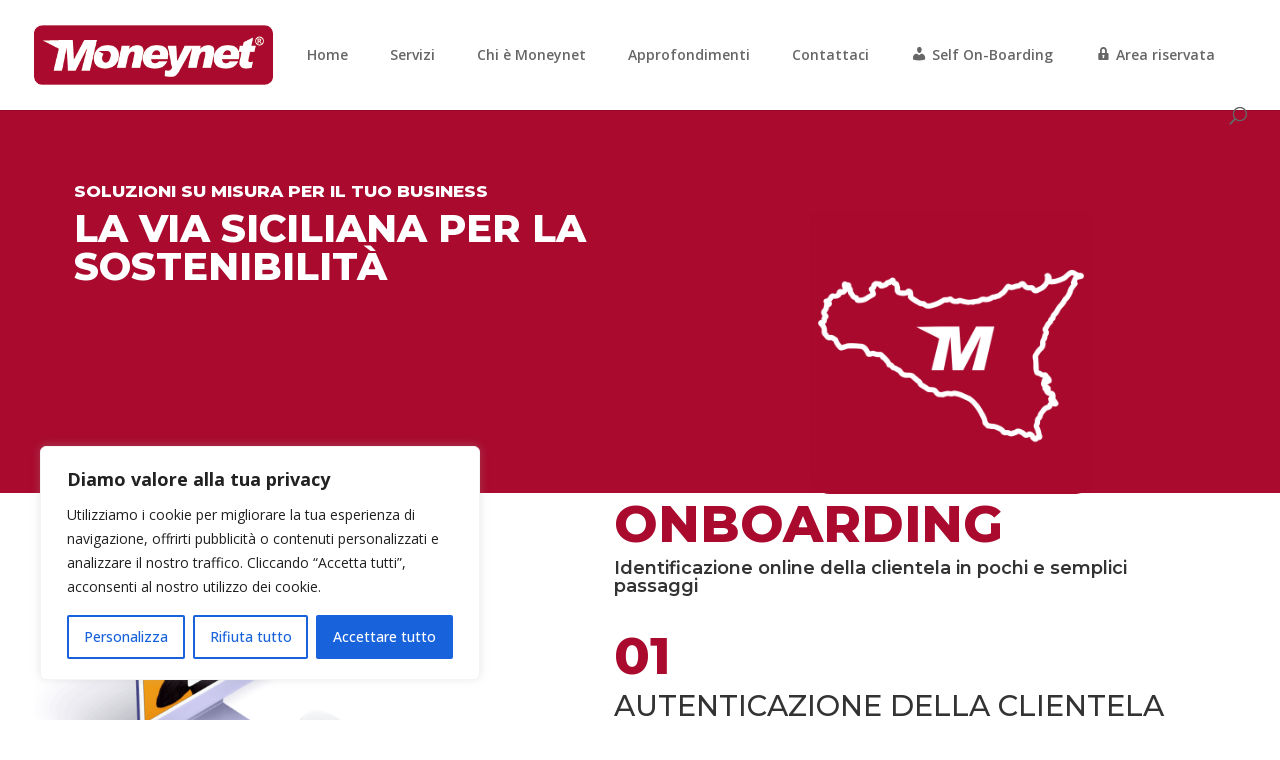

--- FILE ---
content_type: text/html; charset=UTF-8
request_url: https://www.moneynet.it/brochure-evento-confcommercio-sicilia/
body_size: 161070
content:
<!DOCTYPE html>
<html lang="it-IT">
<head>
<meta charset="UTF-8" />
<meta http-equiv="X-UA-Compatible" content="IE=edge">
<link rel="pingback" href="https://www.moneynet.it/xmlrpc.php" />
<script type="text/javascript">
document.documentElement.className = 'js';
</script>
<script id="diviarea-loader">window.DiviPopupData=window.DiviAreaConfig={"zIndex":1000000,"animateSpeed":400,"triggerClassPrefix":"show-popup-","idAttrib":"data-popup","modalIndicatorClass":"is-modal","blockingIndicatorClass":"is-blocking","defaultShowCloseButton":true,"withCloseClass":"with-close","noCloseClass":"no-close","triggerCloseClass":"close","singletonClass":"single","darkModeClass":"dark","noShadowClass":"no-shadow","altCloseClass":"close-alt","popupSelector":".et_pb_section.popup","initializeOnEvent":"et_pb_after_init_modules","popupWrapperClass":"area-outer-wrap","fullHeightClass":"full-height","openPopupClass":"da-overlay-visible","overlayClass":"da-overlay","exitIndicatorClass":"on-exit","hoverTriggerClass":"on-hover","clickTriggerClass":"on-click","onExitDelay":2000,"notMobileClass":"not-mobile","notTabletClass":"not-tablet","notDesktopClass":"not-desktop","baseContext":"body","activePopupClass":"is-open","closeButtonClass":"da-close","withLoaderClass":"with-loader","debug":false,"ajaxUrl":"https:\/\/www.moneynet.it\/wp-admin\/admin-ajax.php","sys":[]};var divimode_loader=function(){"use strict";!function(t){t.DiviArea=t.DiviPopup={loaded:!1};var n=t.DiviArea,i=n.Hooks={},o={};function r(t,n,i){var r,e,c;if("string"==typeof t)if(o[t]){if(n)if((r=o[t])&&i)for(c=r.length;c--;)(e=r[c]).callback===n&&e.context===i&&(r[c]=!1);else for(c=r.length;c--;)r[c].callback===n&&(r[c]=!1)}else o[t]=[]}function e(t,n,i,r){if("string"==typeof t){var e={callback:n,priority:i,context:r},c=o[t];c?(c.push(e),c=function(t){var n,i,o,r,e=t.length;for(r=1;r<e;r++)for(n=t[r],i=r;i>0;i--)(o=t[i-1]).priority>n.priority&&(t[i]=o,t[i-1]=n);return t}(c)):c=[e],o[t]=c}}function c(t,n,i){"string"==typeof n&&(n=[n]);var r,e,c=[];for(r=0;r<n.length;r++)Array.prototype.push.apply(c,o[n[r]]);for(e=0;e<c.length;e++){var a=void 0;c[e]&&"function"==typeof c[e].callback&&("filter"===t?void 0!==(a=c[e].callback.apply(c[e].context,i))&&(i[0]=a):c[e].callback.apply(c[e].context,i))}if("filter"===t)return i[0]}i.silent=function(){return i},n.removeFilter=i.removeFilter=function(t,n){r(t,n)},n.removeAction=i.removeAction=function(t,n){r(t,n)},n.applyFilters=i.applyFilters=function(t){for(var n=[],i=arguments.length-1;i-- >0;)n[i]=arguments[i+1];return c("filter",t,n)},n.doAction=i.doAction=function(t){for(var n=[],i=arguments.length-1;i-- >0;)n[i]=arguments[i+1];c("action",t,n)},n.addFilter=i.addFilter=function(n,i,o,r){e(n,i,parseInt(o||10,10),r||t)},n.addAction=i.addAction=function(n,i,o,r){e(n,i,parseInt(o||10,10),r||t)},n.addActionOnce=i.addActionOnce=function(n,i,o,c){e(n,i,parseInt(o||10,10),c||t),e(n,(function(){r(n,i)}),1+parseInt(o||10,10),c||t)}}(window);return{}}();
</script><meta name='robots' content='index, follow, max-image-preview:large, max-snippet:-1, max-video-preview:-1' />
<!-- This site is optimized with the Yoast SEO plugin v24.7 - https://yoast.com/wordpress/plugins/seo/ -->
<title>Brochure Evento Confcommercio Sicilia - Moneynet</title>
<link rel="canonical" href="https://www.moneynet.it/brochure-evento-confcommercio-sicilia/" />
<meta property="og:locale" content="it_IT" />
<meta property="og:type" content="article" />
<meta property="og:title" content="Brochure Evento Confcommercio Sicilia - Moneynet" />
<meta property="og:url" content="https://www.moneynet.it/brochure-evento-confcommercio-sicilia/" />
<meta property="og:site_name" content="Moneynet" />
<meta property="article:modified_time" content="2023-11-05T22:24:57+00:00" />
<meta name="twitter:card" content="summary_large_image" />
<meta name="twitter:label1" content="Tempo di lettura stimato" />
<meta name="twitter:data1" content="19 minuti" />
<script type="application/ld+json" class="yoast-schema-graph">{"@context":"https://schema.org","@graph":[{"@type":"WebPage","@id":"https://www.moneynet.it/brochure-evento-confcommercio-sicilia/","url":"https://www.moneynet.it/brochure-evento-confcommercio-sicilia/","name":"Brochure Evento Confcommercio Sicilia - Moneynet","isPartOf":{"@id":"https://www.moneynet.it/#website"},"datePublished":"2023-05-19T07:49:56+00:00","dateModified":"2023-11-05T22:24:57+00:00","inLanguage":"it-IT","potentialAction":[{"@type":"ReadAction","target":["https://www.moneynet.it/brochure-evento-confcommercio-sicilia/"]}]},{"@type":"WebSite","@id":"https://www.moneynet.it/#website","url":"https://www.moneynet.it/","name":"Moneynet","description":"","potentialAction":[{"@type":"SearchAction","target":{"@type":"EntryPoint","urlTemplate":"https://www.moneynet.it/?s={search_term_string}"},"query-input":{"@type":"PropertyValueSpecification","valueRequired":true,"valueName":"search_term_string"}}],"inLanguage":"it-IT"}]}</script>
<!-- / Yoast SEO plugin. -->
<link rel='dns-prefetch' href='//fonts.googleapis.com' />
<link rel='dns-prefetch' href='//use.fontawesome.com' />
<link rel="alternate" type="application/rss+xml" title="Moneynet &raquo; Feed" href="https://www.moneynet.it/feed/" />
<link rel="alternate" type="application/rss+xml" title="Moneynet &raquo; Feed dei commenti" href="https://www.moneynet.it/comments/feed/" />
<script type="text/javascript">
/* <![CDATA[ */
window._wpemojiSettings = {"baseUrl":"https:\/\/s.w.org\/images\/core\/emoji\/15.0.3\/72x72\/","ext":".png","svgUrl":"https:\/\/s.w.org\/images\/core\/emoji\/15.0.3\/svg\/","svgExt":".svg","source":{"concatemoji":"https:\/\/www.moneynet.it\/wp-includes\/js\/wp-emoji-release.min.js?ver=6.6.4"}};
/*! This file is auto-generated */
!function(i,n){var o,s,e;function c(e){try{var t={supportTests:e,timestamp:(new Date).valueOf()};sessionStorage.setItem(o,JSON.stringify(t))}catch(e){}}function p(e,t,n){e.clearRect(0,0,e.canvas.width,e.canvas.height),e.fillText(t,0,0);var t=new Uint32Array(e.getImageData(0,0,e.canvas.width,e.canvas.height).data),r=(e.clearRect(0,0,e.canvas.width,e.canvas.height),e.fillText(n,0,0),new Uint32Array(e.getImageData(0,0,e.canvas.width,e.canvas.height).data));return t.every(function(e,t){return e===r[t]})}function u(e,t,n){switch(t){case"flag":return n(e,"\ud83c\udff3\ufe0f\u200d\u26a7\ufe0f","\ud83c\udff3\ufe0f\u200b\u26a7\ufe0f")?!1:!n(e,"\ud83c\uddfa\ud83c\uddf3","\ud83c\uddfa\u200b\ud83c\uddf3")&&!n(e,"\ud83c\udff4\udb40\udc67\udb40\udc62\udb40\udc65\udb40\udc6e\udb40\udc67\udb40\udc7f","\ud83c\udff4\u200b\udb40\udc67\u200b\udb40\udc62\u200b\udb40\udc65\u200b\udb40\udc6e\u200b\udb40\udc67\u200b\udb40\udc7f");case"emoji":return!n(e,"\ud83d\udc26\u200d\u2b1b","\ud83d\udc26\u200b\u2b1b")}return!1}function f(e,t,n){var r="undefined"!=typeof WorkerGlobalScope&&self instanceof WorkerGlobalScope?new OffscreenCanvas(300,150):i.createElement("canvas"),a=r.getContext("2d",{willReadFrequently:!0}),o=(a.textBaseline="top",a.font="600 32px Arial",{});return e.forEach(function(e){o[e]=t(a,e,n)}),o}function t(e){var t=i.createElement("script");t.src=e,t.defer=!0,i.head.appendChild(t)}"undefined"!=typeof Promise&&(o="wpEmojiSettingsSupports",s=["flag","emoji"],n.supports={everything:!0,everythingExceptFlag:!0},e=new Promise(function(e){i.addEventListener("DOMContentLoaded",e,{once:!0})}),new Promise(function(t){var n=function(){try{var e=JSON.parse(sessionStorage.getItem(o));if("object"==typeof e&&"number"==typeof e.timestamp&&(new Date).valueOf()<e.timestamp+604800&&"object"==typeof e.supportTests)return e.supportTests}catch(e){}return null}();if(!n){if("undefined"!=typeof Worker&&"undefined"!=typeof OffscreenCanvas&&"undefined"!=typeof URL&&URL.createObjectURL&&"undefined"!=typeof Blob)try{var e="postMessage("+f.toString()+"("+[JSON.stringify(s),u.toString(),p.toString()].join(",")+"));",r=new Blob([e],{type:"text/javascript"}),a=new Worker(URL.createObjectURL(r),{name:"wpTestEmojiSupports"});return void(a.onmessage=function(e){c(n=e.data),a.terminate(),t(n)})}catch(e){}c(n=f(s,u,p))}t(n)}).then(function(e){for(var t in e)n.supports[t]=e[t],n.supports.everything=n.supports.everything&&n.supports[t],"flag"!==t&&(n.supports.everythingExceptFlag=n.supports.everythingExceptFlag&&n.supports[t]);n.supports.everythingExceptFlag=n.supports.everythingExceptFlag&&!n.supports.flag,n.DOMReady=!1,n.readyCallback=function(){n.DOMReady=!0}}).then(function(){return e}).then(function(){var e;n.supports.everything||(n.readyCallback(),(e=n.source||{}).concatemoji?t(e.concatemoji):e.wpemoji&&e.twemoji&&(t(e.twemoji),t(e.wpemoji)))}))}((window,document),window._wpemojiSettings);
/* ]]> */
</script>
<meta content="Divi v.4.24.1" name="generator"/><!-- <link rel='stylesheet' id='dashicons-css' href='https://www.moneynet.it/wp-includes/css/dashicons.min.css?ver=6.6.4' type='text/css' media='all' /> -->
<!-- <link rel='stylesheet' id='menu-icons-extra-css' href='https://www.moneynet.it/wp-content/plugins/menu-icons/css/extra.min.css?ver=0.13.8' type='text/css' media='all' /> -->
<link rel="stylesheet" type="text/css" href="//www.moneynet.it/wp-content/cache/wpfc-minified/dskgtrea/g05rx.css" media="all"/>
<style id='wp-emoji-styles-inline-css' type='text/css'>
img.wp-smiley, img.emoji {
display: inline !important;
border: none !important;
box-shadow: none !important;
height: 1em !important;
width: 1em !important;
margin: 0 0.07em !important;
vertical-align: -0.1em !important;
background: none !important;
padding: 0 !important;
}
</style>
<!-- <link rel='stylesheet' id='wp-block-library-css' href='https://www.moneynet.it/wp-includes/css/dist/block-library/style.min.css?ver=6.6.4' type='text/css' media='all' /> -->
<link rel="stylesheet" type="text/css" href="//www.moneynet.it/wp-content/cache/wpfc-minified/ld8guck1/g05rx.css" media="all"/>
<style id='wp-block-library-theme-inline-css' type='text/css'>
.wp-block-audio :where(figcaption){color:#555;font-size:13px;text-align:center}.is-dark-theme .wp-block-audio :where(figcaption){color:#ffffffa6}.wp-block-audio{margin:0 0 1em}.wp-block-code{border:1px solid #ccc;border-radius:4px;font-family:Menlo,Consolas,monaco,monospace;padding:.8em 1em}.wp-block-embed :where(figcaption){color:#555;font-size:13px;text-align:center}.is-dark-theme .wp-block-embed :where(figcaption){color:#ffffffa6}.wp-block-embed{margin:0 0 1em}.blocks-gallery-caption{color:#555;font-size:13px;text-align:center}.is-dark-theme .blocks-gallery-caption{color:#ffffffa6}:root :where(.wp-block-image figcaption){color:#555;font-size:13px;text-align:center}.is-dark-theme :root :where(.wp-block-image figcaption){color:#ffffffa6}.wp-block-image{margin:0 0 1em}.wp-block-pullquote{border-bottom:4px solid;border-top:4px solid;color:currentColor;margin-bottom:1.75em}.wp-block-pullquote cite,.wp-block-pullquote footer,.wp-block-pullquote__citation{color:currentColor;font-size:.8125em;font-style:normal;text-transform:uppercase}.wp-block-quote{border-left:.25em solid;margin:0 0 1.75em;padding-left:1em}.wp-block-quote cite,.wp-block-quote footer{color:currentColor;font-size:.8125em;font-style:normal;position:relative}.wp-block-quote.has-text-align-right{border-left:none;border-right:.25em solid;padding-left:0;padding-right:1em}.wp-block-quote.has-text-align-center{border:none;padding-left:0}.wp-block-quote.is-large,.wp-block-quote.is-style-large,.wp-block-quote.is-style-plain{border:none}.wp-block-search .wp-block-search__label{font-weight:700}.wp-block-search__button{border:1px solid #ccc;padding:.375em .625em}:where(.wp-block-group.has-background){padding:1.25em 2.375em}.wp-block-separator.has-css-opacity{opacity:.4}.wp-block-separator{border:none;border-bottom:2px solid;margin-left:auto;margin-right:auto}.wp-block-separator.has-alpha-channel-opacity{opacity:1}.wp-block-separator:not(.is-style-wide):not(.is-style-dots){width:100px}.wp-block-separator.has-background:not(.is-style-dots){border-bottom:none;height:1px}.wp-block-separator.has-background:not(.is-style-wide):not(.is-style-dots){height:2px}.wp-block-table{margin:0 0 1em}.wp-block-table td,.wp-block-table th{word-break:normal}.wp-block-table :where(figcaption){color:#555;font-size:13px;text-align:center}.is-dark-theme .wp-block-table :where(figcaption){color:#ffffffa6}.wp-block-video :where(figcaption){color:#555;font-size:13px;text-align:center}.is-dark-theme .wp-block-video :where(figcaption){color:#ffffffa6}.wp-block-video{margin:0 0 1em}:root :where(.wp-block-template-part.has-background){margin-bottom:0;margin-top:0;padding:1.25em 2.375em}
</style>
<style id='global-styles-inline-css' type='text/css'>
:root{--wp--preset--aspect-ratio--square: 1;--wp--preset--aspect-ratio--4-3: 4/3;--wp--preset--aspect-ratio--3-4: 3/4;--wp--preset--aspect-ratio--3-2: 3/2;--wp--preset--aspect-ratio--2-3: 2/3;--wp--preset--aspect-ratio--16-9: 16/9;--wp--preset--aspect-ratio--9-16: 9/16;--wp--preset--color--black: #000000;--wp--preset--color--cyan-bluish-gray: #abb8c3;--wp--preset--color--white: #ffffff;--wp--preset--color--pale-pink: #f78da7;--wp--preset--color--vivid-red: #cf2e2e;--wp--preset--color--luminous-vivid-orange: #ff6900;--wp--preset--color--luminous-vivid-amber: #fcb900;--wp--preset--color--light-green-cyan: #7bdcb5;--wp--preset--color--vivid-green-cyan: #00d084;--wp--preset--color--pale-cyan-blue: #8ed1fc;--wp--preset--color--vivid-cyan-blue: #0693e3;--wp--preset--color--vivid-purple: #9b51e0;--wp--preset--gradient--vivid-cyan-blue-to-vivid-purple: linear-gradient(135deg,rgba(6,147,227,1) 0%,rgb(155,81,224) 100%);--wp--preset--gradient--light-green-cyan-to-vivid-green-cyan: linear-gradient(135deg,rgb(122,220,180) 0%,rgb(0,208,130) 100%);--wp--preset--gradient--luminous-vivid-amber-to-luminous-vivid-orange: linear-gradient(135deg,rgba(252,185,0,1) 0%,rgba(255,105,0,1) 100%);--wp--preset--gradient--luminous-vivid-orange-to-vivid-red: linear-gradient(135deg,rgba(255,105,0,1) 0%,rgb(207,46,46) 100%);--wp--preset--gradient--very-light-gray-to-cyan-bluish-gray: linear-gradient(135deg,rgb(238,238,238) 0%,rgb(169,184,195) 100%);--wp--preset--gradient--cool-to-warm-spectrum: linear-gradient(135deg,rgb(74,234,220) 0%,rgb(151,120,209) 20%,rgb(207,42,186) 40%,rgb(238,44,130) 60%,rgb(251,105,98) 80%,rgb(254,248,76) 100%);--wp--preset--gradient--blush-light-purple: linear-gradient(135deg,rgb(255,206,236) 0%,rgb(152,150,240) 100%);--wp--preset--gradient--blush-bordeaux: linear-gradient(135deg,rgb(254,205,165) 0%,rgb(254,45,45) 50%,rgb(107,0,62) 100%);--wp--preset--gradient--luminous-dusk: linear-gradient(135deg,rgb(255,203,112) 0%,rgb(199,81,192) 50%,rgb(65,88,208) 100%);--wp--preset--gradient--pale-ocean: linear-gradient(135deg,rgb(255,245,203) 0%,rgb(182,227,212) 50%,rgb(51,167,181) 100%);--wp--preset--gradient--electric-grass: linear-gradient(135deg,rgb(202,248,128) 0%,rgb(113,206,126) 100%);--wp--preset--gradient--midnight: linear-gradient(135deg,rgb(2,3,129) 0%,rgb(40,116,252) 100%);--wp--preset--font-size--small: 13px;--wp--preset--font-size--medium: 20px;--wp--preset--font-size--large: 36px;--wp--preset--font-size--x-large: 42px;--wp--preset--spacing--20: 0.44rem;--wp--preset--spacing--30: 0.67rem;--wp--preset--spacing--40: 1rem;--wp--preset--spacing--50: 1.5rem;--wp--preset--spacing--60: 2.25rem;--wp--preset--spacing--70: 3.38rem;--wp--preset--spacing--80: 5.06rem;--wp--preset--shadow--natural: 6px 6px 9px rgba(0, 0, 0, 0.2);--wp--preset--shadow--deep: 12px 12px 50px rgba(0, 0, 0, 0.4);--wp--preset--shadow--sharp: 6px 6px 0px rgba(0, 0, 0, 0.2);--wp--preset--shadow--outlined: 6px 6px 0px -3px rgba(255, 255, 255, 1), 6px 6px rgba(0, 0, 0, 1);--wp--preset--shadow--crisp: 6px 6px 0px rgba(0, 0, 0, 1);}:root { --wp--style--global--content-size: 823px;--wp--style--global--wide-size: 1080px; }:where(body) { margin: 0; }.wp-site-blocks > .alignleft { float: left; margin-right: 2em; }.wp-site-blocks > .alignright { float: right; margin-left: 2em; }.wp-site-blocks > .aligncenter { justify-content: center; margin-left: auto; margin-right: auto; }:where(.is-layout-flex){gap: 0.5em;}:where(.is-layout-grid){gap: 0.5em;}.is-layout-flow > .alignleft{float: left;margin-inline-start: 0;margin-inline-end: 2em;}.is-layout-flow > .alignright{float: right;margin-inline-start: 2em;margin-inline-end: 0;}.is-layout-flow > .aligncenter{margin-left: auto !important;margin-right: auto !important;}.is-layout-constrained > .alignleft{float: left;margin-inline-start: 0;margin-inline-end: 2em;}.is-layout-constrained > .alignright{float: right;margin-inline-start: 2em;margin-inline-end: 0;}.is-layout-constrained > .aligncenter{margin-left: auto !important;margin-right: auto !important;}.is-layout-constrained > :where(:not(.alignleft):not(.alignright):not(.alignfull)){max-width: var(--wp--style--global--content-size);margin-left: auto !important;margin-right: auto !important;}.is-layout-constrained > .alignwide{max-width: var(--wp--style--global--wide-size);}body .is-layout-flex{display: flex;}.is-layout-flex{flex-wrap: wrap;align-items: center;}.is-layout-flex > :is(*, div){margin: 0;}body .is-layout-grid{display: grid;}.is-layout-grid > :is(*, div){margin: 0;}body{padding-top: 0px;padding-right: 0px;padding-bottom: 0px;padding-left: 0px;}a:where(:not(.wp-element-button)){text-decoration: underline;}:root :where(.wp-element-button, .wp-block-button__link){background-color: #32373c;border-width: 0;color: #fff;font-family: inherit;font-size: inherit;line-height: inherit;padding: calc(0.667em + 2px) calc(1.333em + 2px);text-decoration: none;}.has-black-color{color: var(--wp--preset--color--black) !important;}.has-cyan-bluish-gray-color{color: var(--wp--preset--color--cyan-bluish-gray) !important;}.has-white-color{color: var(--wp--preset--color--white) !important;}.has-pale-pink-color{color: var(--wp--preset--color--pale-pink) !important;}.has-vivid-red-color{color: var(--wp--preset--color--vivid-red) !important;}.has-luminous-vivid-orange-color{color: var(--wp--preset--color--luminous-vivid-orange) !important;}.has-luminous-vivid-amber-color{color: var(--wp--preset--color--luminous-vivid-amber) !important;}.has-light-green-cyan-color{color: var(--wp--preset--color--light-green-cyan) !important;}.has-vivid-green-cyan-color{color: var(--wp--preset--color--vivid-green-cyan) !important;}.has-pale-cyan-blue-color{color: var(--wp--preset--color--pale-cyan-blue) !important;}.has-vivid-cyan-blue-color{color: var(--wp--preset--color--vivid-cyan-blue) !important;}.has-vivid-purple-color{color: var(--wp--preset--color--vivid-purple) !important;}.has-black-background-color{background-color: var(--wp--preset--color--black) !important;}.has-cyan-bluish-gray-background-color{background-color: var(--wp--preset--color--cyan-bluish-gray) !important;}.has-white-background-color{background-color: var(--wp--preset--color--white) !important;}.has-pale-pink-background-color{background-color: var(--wp--preset--color--pale-pink) !important;}.has-vivid-red-background-color{background-color: var(--wp--preset--color--vivid-red) !important;}.has-luminous-vivid-orange-background-color{background-color: var(--wp--preset--color--luminous-vivid-orange) !important;}.has-luminous-vivid-amber-background-color{background-color: var(--wp--preset--color--luminous-vivid-amber) !important;}.has-light-green-cyan-background-color{background-color: var(--wp--preset--color--light-green-cyan) !important;}.has-vivid-green-cyan-background-color{background-color: var(--wp--preset--color--vivid-green-cyan) !important;}.has-pale-cyan-blue-background-color{background-color: var(--wp--preset--color--pale-cyan-blue) !important;}.has-vivid-cyan-blue-background-color{background-color: var(--wp--preset--color--vivid-cyan-blue) !important;}.has-vivid-purple-background-color{background-color: var(--wp--preset--color--vivid-purple) !important;}.has-black-border-color{border-color: var(--wp--preset--color--black) !important;}.has-cyan-bluish-gray-border-color{border-color: var(--wp--preset--color--cyan-bluish-gray) !important;}.has-white-border-color{border-color: var(--wp--preset--color--white) !important;}.has-pale-pink-border-color{border-color: var(--wp--preset--color--pale-pink) !important;}.has-vivid-red-border-color{border-color: var(--wp--preset--color--vivid-red) !important;}.has-luminous-vivid-orange-border-color{border-color: var(--wp--preset--color--luminous-vivid-orange) !important;}.has-luminous-vivid-amber-border-color{border-color: var(--wp--preset--color--luminous-vivid-amber) !important;}.has-light-green-cyan-border-color{border-color: var(--wp--preset--color--light-green-cyan) !important;}.has-vivid-green-cyan-border-color{border-color: var(--wp--preset--color--vivid-green-cyan) !important;}.has-pale-cyan-blue-border-color{border-color: var(--wp--preset--color--pale-cyan-blue) !important;}.has-vivid-cyan-blue-border-color{border-color: var(--wp--preset--color--vivid-cyan-blue) !important;}.has-vivid-purple-border-color{border-color: var(--wp--preset--color--vivid-purple) !important;}.has-vivid-cyan-blue-to-vivid-purple-gradient-background{background: var(--wp--preset--gradient--vivid-cyan-blue-to-vivid-purple) !important;}.has-light-green-cyan-to-vivid-green-cyan-gradient-background{background: var(--wp--preset--gradient--light-green-cyan-to-vivid-green-cyan) !important;}.has-luminous-vivid-amber-to-luminous-vivid-orange-gradient-background{background: var(--wp--preset--gradient--luminous-vivid-amber-to-luminous-vivid-orange) !important;}.has-luminous-vivid-orange-to-vivid-red-gradient-background{background: var(--wp--preset--gradient--luminous-vivid-orange-to-vivid-red) !important;}.has-very-light-gray-to-cyan-bluish-gray-gradient-background{background: var(--wp--preset--gradient--very-light-gray-to-cyan-bluish-gray) !important;}.has-cool-to-warm-spectrum-gradient-background{background: var(--wp--preset--gradient--cool-to-warm-spectrum) !important;}.has-blush-light-purple-gradient-background{background: var(--wp--preset--gradient--blush-light-purple) !important;}.has-blush-bordeaux-gradient-background{background: var(--wp--preset--gradient--blush-bordeaux) !important;}.has-luminous-dusk-gradient-background{background: var(--wp--preset--gradient--luminous-dusk) !important;}.has-pale-ocean-gradient-background{background: var(--wp--preset--gradient--pale-ocean) !important;}.has-electric-grass-gradient-background{background: var(--wp--preset--gradient--electric-grass) !important;}.has-midnight-gradient-background{background: var(--wp--preset--gradient--midnight) !important;}.has-small-font-size{font-size: var(--wp--preset--font-size--small) !important;}.has-medium-font-size{font-size: var(--wp--preset--font-size--medium) !important;}.has-large-font-size{font-size: var(--wp--preset--font-size--large) !important;}.has-x-large-font-size{font-size: var(--wp--preset--font-size--x-large) !important;}
:where(.wp-block-post-template.is-layout-flex){gap: 1.25em;}:where(.wp-block-post-template.is-layout-grid){gap: 1.25em;}
:where(.wp-block-columns.is-layout-flex){gap: 2em;}:where(.wp-block-columns.is-layout-grid){gap: 2em;}
:root :where(.wp-block-pullquote){font-size: 1.5em;line-height: 1.6;}
</style>
<!-- <link rel='stylesheet' id='tfs-frontend-css' href='https://www.moneynet.it/wp-content/plugins/cf7-styler-for-divi/assets/css/frontend.css?ver=2.0.3' type='text/css' media='all' /> -->
<!-- <link rel='stylesheet' id='df-style-css' href='https://www.moneynet.it/wp-content/plugins/divifilter/df-style.css?ver=2.1.0' type='text/css' media='all' /> -->
<!-- <link rel='stylesheet' id='css-divi-area-css' href='https://www.moneynet.it/wp-content/plugins/popups-for-divi/styles/front.min.css?ver=3.0.5' type='text/css' media='all' /> -->
<link rel="stylesheet" type="text/css" href="//www.moneynet.it/wp-content/cache/wpfc-minified/klm7wv8t/g05rx.css" media="all"/>
<style id='css-divi-area-inline-css' type='text/css'>
.et_pb_section.popup{display:none}
</style>
<link rel='stylesheet' id='et-divi-open-sans-css' href='https://fonts.googleapis.com/css?family=Open+Sans:300italic,400italic,600italic,700italic,800italic,400,300,600,700,800&#038;subset=cyrillic,cyrillic-ext,greek,greek-ext,hebrew,latin,latin-ext,vietnamese&#038;display=swap' type='text/css' media='all' />
<!-- <link rel='stylesheet' id='divi-style-css' href='https://www.moneynet.it/wp-content/themes/Divi/style.min.css?ver=4.24.1' type='text/css' media='all' /> -->
<!-- <link rel='stylesheet' id='divi-dynamic-css' href='https://www.moneynet.it/wp-content/et-cache/6019/et-divi-dynamic-tb-11-6019.css?ver=1769116367' type='text/css' media='all' /> -->
<!-- <link rel='stylesheet' id='revslider-divi-styles-css' href='https://www.moneynet.it/wp-content/plugins/revslider/admin/includes/shortcode_generator/divi/styles/style.min.css?ver=1.0.0' type='text/css' media='all' /> -->
<!-- <link rel='stylesheet' id='supreme-modules-pro-for-divi-styles-css' href='https://www.moneynet.it/wp-content/plugins/supreme-modules-pro-for-divi/styles/style.min.css?ver=4.9.11' type='text/css' media='all' /> -->
<link rel="stylesheet" type="text/css" href="//www.moneynet.it/wp-content/cache/wpfc-minified/2d1yav5/huq2k.css" media="all"/>
<link rel='stylesheet' id='et-builder-googlefonts-cached-css' href='https://fonts.googleapis.com/css?family=Montserrat:100,200,300,regular,500,600,700,800,900,100italic,200italic,300italic,italic,500italic,600italic,700italic,800italic,900italic|Open+Sans:300,regular,500,600,700,800,300italic,italic,500italic,600italic,700italic,800italic&#038;subset=cyrillic,cyrillic-ext,latin,latin-ext,vietnamese,greek,greek-ext,hebrew&#038;display=swap' type='text/css' media='all' />
<link rel='stylesheet' id='font-awesome-official-css' href='https://use.fontawesome.com/releases/v6.4.0/css/all.css' type='text/css' media='all' integrity="sha384-iw3OoTErCYJJB9mCa8LNS2hbsQ7M3C0EpIsO/H5+EGAkPGc6rk+V8i04oW/K5xq0" crossorigin="anonymous" />
<!-- <link rel='stylesheet' id='wpforms-choicesjs-css' href='https://www.moneynet.it/wp-content/plugins/wpforms/assets/css/integrations/divi/choices.min.css?ver=9.0.1' type='text/css' media='all' /> -->
<!-- <link rel='stylesheet' id='wpforms-smart-phone-field-css' href='https://www.moneynet.it/wp-content/plugins/wpforms/assets/pro/css/integrations/divi/intl-tel-input.min.css?ver=20.1.0' type='text/css' media='all' /> -->
<!-- <link rel='stylesheet' id='wpforms-richtext-field-css' href='https://www.moneynet.it/wp-content/plugins/wpforms/assets/pro/css/integrations/divi/richtext.min.css?ver=1.8.9.6' type='text/css' media='all' /> -->
<!-- <link rel='stylesheet' id='wpforms-content-field-css' href='https://www.moneynet.it/wp-content/plugins/wpforms/assets/pro/css/integrations/divi/content.min.css?ver=1.8.9.6' type='text/css' media='all' /> -->
<!-- <link rel='stylesheet' id='wpforms-divi-pro-classic-full-css' href='https://www.moneynet.it/wp-content/plugins/wpforms/assets/pro/css/integrations/divi/wpforms-classic-full.min.css?ver=1.8.9.6' type='text/css' media='all' /> -->
<!-- <link rel='stylesheet' id='magnific-popup-css' href='https://www.moneynet.it/wp-content/themes/Divi/includes/builder/feature/dynamic-assets/assets/css/magnific_popup.css?ver=4.9.11' type='text/css' media='all' /> -->
<!-- <link rel='stylesheet' id='dsm-swiper-css' href='https://www.moneynet.it/wp-content/plugins/supreme-modules-pro-for-divi/public/css/swiper.css?ver=4.9.11' type='text/css' media='all' /> -->
<!-- <link rel='stylesheet' id='dsm-popup-css' href='https://www.moneynet.it/wp-content/plugins/supreme-modules-pro-for-divi/public/css/popup.css?ver=4.9.11' type='text/css' media='all' /> -->
<!-- <link rel='stylesheet' id='dsm-animate-css' href='https://www.moneynet.it/wp-content/plugins/supreme-modules-pro-for-divi/public/css/animate.css?ver=4.9.11' type='text/css' media='all' /> -->
<!-- <link rel='stylesheet' id='dsm-readmore-css' href='https://www.moneynet.it/wp-content/plugins/supreme-modules-pro-for-divi/public/css/readmore.css?ver=4.9.11' type='text/css' media='all' /> -->
<link rel="stylesheet" type="text/css" href="//www.moneynet.it/wp-content/cache/wpfc-minified/2bi3pmyl/g05rx.css" media="all"/>
<link rel='stylesheet' id='font-awesome-official-v4shim-css' href='https://use.fontawesome.com/releases/v6.4.0/css/v4-shims.css' type='text/css' media='all' integrity="sha384-TjXU13dTMPo+5ZlOUI1IGXvpmajjoetPqbUJqTx+uZ1bGwylKHNEItuVe/mg/H6l" crossorigin="anonymous" />
<script type="text/javascript" id="cookie-law-info-js-extra">
/* <![CDATA[ */
var _ckyConfig = {"_ipData":[],"_assetsURL":"https:\/\/www.moneynet.it\/wp-content\/plugins\/cookie-law-info\/lite\/frontend\/images\/","_publicURL":"https:\/\/www.moneynet.it","_expiry":"365","_categories":[{"name":"Necessaria","slug":"necessary","isNecessary":true,"ccpaDoNotSell":true,"cookies":[],"active":true,"defaultConsent":{"gdpr":true,"ccpa":true}},{"name":"Funzionale","slug":"functional","isNecessary":false,"ccpaDoNotSell":true,"cookies":[],"active":true,"defaultConsent":{"gdpr":false,"ccpa":false}},{"name":"Analitica","slug":"analytics","isNecessary":false,"ccpaDoNotSell":true,"cookies":[],"active":true,"defaultConsent":{"gdpr":false,"ccpa":false}},{"name":"Prestazioni","slug":"performance","isNecessary":false,"ccpaDoNotSell":true,"cookies":[],"active":true,"defaultConsent":{"gdpr":false,"ccpa":false}},{"name":"Pubblicitari","slug":"advertisement","isNecessary":false,"ccpaDoNotSell":true,"cookies":[],"active":true,"defaultConsent":{"gdpr":false,"ccpa":false}}],"_activeLaw":"gdpr","_rootDomain":"","_block":"1","_showBanner":"1","_bannerConfig":{"settings":{"type":"box","preferenceCenterType":"popup","position":"bottom-left","applicableLaw":"gdpr"},"behaviours":{"reloadBannerOnAccept":false,"loadAnalyticsByDefault":false,"animations":{"onLoad":"animate","onHide":"sticky"}},"config":{"revisitConsent":{"status":true,"tag":"revisit-consent","position":"bottom-left","meta":{"url":"#"},"styles":{"background-color":"#aa0a2e"},"elements":{"title":{"type":"text","tag":"revisit-consent-title","status":true,"styles":{"color":"#0056a7"}}}},"preferenceCenter":{"toggle":{"status":true,"tag":"detail-category-toggle","type":"toggle","states":{"active":{"styles":{"background-color":"#1863DC"}},"inactive":{"styles":{"background-color":"#D0D5D2"}}}}},"categoryPreview":{"status":false,"toggle":{"status":true,"tag":"detail-category-preview-toggle","type":"toggle","states":{"active":{"styles":{"background-color":"#1863DC"}},"inactive":{"styles":{"background-color":"#D0D5D2"}}}}},"videoPlaceholder":{"status":true,"styles":{"background-color":"#000000","border-color":"#000000","color":"#ffffff"}},"readMore":{"status":false,"tag":"readmore-button","type":"link","meta":{"noFollow":true,"newTab":true},"styles":{"color":"#1863DC","background-color":"transparent","border-color":"transparent"}},"showMore":{"status":true,"tag":"show-desc-button","type":"button","styles":{"color":"#1863DC"}},"showLess":{"status":true,"tag":"hide-desc-button","type":"button","styles":{"color":"#1863DC"}},"alwaysActive":{"status":true,"tag":"always-active","styles":{"color":"#008000"}},"manualLinks":{"status":true,"tag":"manual-links","type":"link","styles":{"color":"#1863DC"}},"auditTable":{"status":true},"optOption":{"status":true,"toggle":{"status":true,"tag":"optout-option-toggle","type":"toggle","states":{"active":{"styles":{"background-color":"#1863dc"}},"inactive":{"styles":{"background-color":"#FFFFFF"}}}}}}},"_version":"3.3.9.1","_logConsent":"1","_tags":[{"tag":"accept-button","styles":{"color":"#FFFFFF","background-color":"#1863DC","border-color":"#1863DC"}},{"tag":"reject-button","styles":{"color":"#1863DC","background-color":"transparent","border-color":"#1863DC"}},{"tag":"settings-button","styles":{"color":"#1863DC","background-color":"transparent","border-color":"#1863DC"}},{"tag":"readmore-button","styles":{"color":"#1863DC","background-color":"transparent","border-color":"transparent"}},{"tag":"donotsell-button","styles":{"color":"#1863DC","background-color":"transparent","border-color":"transparent"}},{"tag":"show-desc-button","styles":{"color":"#1863DC"}},{"tag":"hide-desc-button","styles":{"color":"#1863DC"}},{"tag":"cky-always-active","styles":[]},{"tag":"cky-link","styles":[]},{"tag":"accept-button","styles":{"color":"#FFFFFF","background-color":"#1863DC","border-color":"#1863DC"}},{"tag":"revisit-consent","styles":{"background-color":"#aa0a2e"}}],"_shortCodes":[{"key":"cky_readmore","content":"<a href=\"#\" class=\"cky-policy\" aria-label=\"Politica sui cookie\" target=\"_blank\" rel=\"noopener\" data-cky-tag=\"readmore-button\">Politica sui cookie<\/a>","tag":"readmore-button","status":false,"attributes":{"rel":"nofollow","target":"_blank"}},{"key":"cky_show_desc","content":"<button class=\"cky-show-desc-btn\" data-cky-tag=\"show-desc-button\" aria-label=\"Mostra di pi\u00f9\">Mostra di pi\u00f9<\/button>","tag":"show-desc-button","status":true,"attributes":[]},{"key":"cky_hide_desc","content":"<button class=\"cky-show-desc-btn\" data-cky-tag=\"hide-desc-button\" aria-label=\"Mostra meno\">Mostra meno<\/button>","tag":"hide-desc-button","status":true,"attributes":[]},{"key":"cky_optout_show_desc","content":"[cky_optout_show_desc]","tag":"optout-show-desc-button","status":true,"attributes":[]},{"key":"cky_optout_hide_desc","content":"[cky_optout_hide_desc]","tag":"optout-hide-desc-button","status":true,"attributes":[]},{"key":"cky_category_toggle_label","content":"[cky_{{status}}_category_label] [cky_preference_{{category_slug}}_title]","tag":"","status":true,"attributes":[]},{"key":"cky_enable_category_label","content":"Abilitare","tag":"","status":true,"attributes":[]},{"key":"cky_disable_category_label","content":"Disattivare","tag":"","status":true,"attributes":[]},{"key":"cky_video_placeholder","content":"<div class=\"video-placeholder-normal\" data-cky-tag=\"video-placeholder\" id=\"[UNIQUEID]\"><p class=\"video-placeholder-text-normal\" data-cky-tag=\"placeholder-title\">Si prega di accettare il consenso ai cookie<\/p><\/div>","tag":"","status":true,"attributes":[]},{"key":"cky_enable_optout_label","content":"Abilitare","tag":"","status":true,"attributes":[]},{"key":"cky_disable_optout_label","content":"Disattivare","tag":"","status":true,"attributes":[]},{"key":"cky_optout_toggle_label","content":"[cky_{{status}}_optout_label] [cky_optout_option_title]","tag":"","status":true,"attributes":[]},{"key":"cky_optout_option_title","content":"Non vendere o condividere i miei dati personali","tag":"","status":true,"attributes":[]},{"key":"cky_optout_close_label","content":"Vicino","tag":"","status":true,"attributes":[]},{"key":"cky_preference_close_label","content":"Vicino","tag":"","status":true,"attributes":[]}],"_rtl":"","_language":"it","_providersToBlock":[]};
var _ckyStyles = {"css":".cky-overlay{background: #000000; opacity: 0.4; position: fixed; top: 0; left: 0; width: 100%; height: 100%; z-index: 99999999;}.cky-hide{display: none;}.cky-btn-revisit-wrapper{display: flex; align-items: center; justify-content: center; background: #0056a7; width: 45px; height: 45px; border-radius: 50%; position: fixed; z-index: 999999; cursor: pointer;}.cky-revisit-bottom-left{bottom: 15px; left: 15px;}.cky-revisit-bottom-right{bottom: 15px; right: 15px;}.cky-btn-revisit-wrapper .cky-btn-revisit{display: flex; align-items: center; justify-content: center; background: none; border: none; cursor: pointer; position: relative; margin: 0; padding: 0;}.cky-btn-revisit-wrapper .cky-btn-revisit img{max-width: fit-content; margin: 0; height: 30px; width: 30px;}.cky-revisit-bottom-left:hover::before{content: attr(data-tooltip); position: absolute; background: #4e4b66; color: #ffffff; left: calc(100% + 7px); font-size: 12px; line-height: 16px; width: max-content; padding: 4px 8px; border-radius: 4px;}.cky-revisit-bottom-left:hover::after{position: absolute; content: \"\"; border: 5px solid transparent; left: calc(100% + 2px); border-left-width: 0; border-right-color: #4e4b66;}.cky-revisit-bottom-right:hover::before{content: attr(data-tooltip); position: absolute; background: #4e4b66; color: #ffffff; right: calc(100% + 7px); font-size: 12px; line-height: 16px; width: max-content; padding: 4px 8px; border-radius: 4px;}.cky-revisit-bottom-right:hover::after{position: absolute; content: \"\"; border: 5px solid transparent; right: calc(100% + 2px); border-right-width: 0; border-left-color: #4e4b66;}.cky-revisit-hide{display: none;}.cky-consent-container{position: fixed; width: 440px; box-sizing: border-box; z-index: 9999999; border-radius: 6px;}.cky-consent-container .cky-consent-bar{background: #ffffff; border: 1px solid; padding: 20px 26px; box-shadow: 0 -1px 10px 0 #acabab4d; border-radius: 6px;}.cky-box-bottom-left{bottom: 40px; left: 40px;}.cky-box-bottom-right{bottom: 40px; right: 40px;}.cky-box-top-left{top: 40px; left: 40px;}.cky-box-top-right{top: 40px; right: 40px;}.cky-custom-brand-logo-wrapper .cky-custom-brand-logo{width: 100px; height: auto; margin: 0 0 12px 0;}.cky-notice .cky-title{color: #212121; font-weight: 700; font-size: 18px; line-height: 24px; margin: 0 0 12px 0;}.cky-notice-des *,.cky-preference-content-wrapper *,.cky-accordion-header-des *,.cky-gpc-wrapper .cky-gpc-desc *{font-size: 14px;}.cky-notice-des{color: #212121; font-size: 14px; line-height: 24px; font-weight: 400;}.cky-notice-des img{height: 25px; width: 25px;}.cky-consent-bar .cky-notice-des p,.cky-gpc-wrapper .cky-gpc-desc p,.cky-preference-body-wrapper .cky-preference-content-wrapper p,.cky-accordion-header-wrapper .cky-accordion-header-des p,.cky-cookie-des-table li div:last-child p{color: inherit; margin-top: 0; overflow-wrap: break-word;}.cky-notice-des P:last-child,.cky-preference-content-wrapper p:last-child,.cky-cookie-des-table li div:last-child p:last-child,.cky-gpc-wrapper .cky-gpc-desc p:last-child{margin-bottom: 0;}.cky-notice-des a.cky-policy,.cky-notice-des button.cky-policy{font-size: 14px; color: #1863dc; white-space: nowrap; cursor: pointer; background: transparent; border: 1px solid; text-decoration: underline;}.cky-notice-des button.cky-policy{padding: 0;}.cky-notice-des a.cky-policy:focus-visible,.cky-notice-des button.cky-policy:focus-visible,.cky-preference-content-wrapper .cky-show-desc-btn:focus-visible,.cky-accordion-header .cky-accordion-btn:focus-visible,.cky-preference-header .cky-btn-close:focus-visible,.cky-switch input[type=\"checkbox\"]:focus-visible,.cky-footer-wrapper a:focus-visible,.cky-btn:focus-visible{outline: 2px solid #1863dc; outline-offset: 2px;}.cky-btn:focus:not(:focus-visible),.cky-accordion-header .cky-accordion-btn:focus:not(:focus-visible),.cky-preference-content-wrapper .cky-show-desc-btn:focus:not(:focus-visible),.cky-btn-revisit-wrapper .cky-btn-revisit:focus:not(:focus-visible),.cky-preference-header .cky-btn-close:focus:not(:focus-visible),.cky-consent-bar .cky-banner-btn-close:focus:not(:focus-visible){outline: 0;}button.cky-show-desc-btn:not(:hover):not(:active){color: #1863dc; background: transparent;}button.cky-accordion-btn:not(:hover):not(:active),button.cky-banner-btn-close:not(:hover):not(:active),button.cky-btn-revisit:not(:hover):not(:active),button.cky-btn-close:not(:hover):not(:active){background: transparent;}.cky-consent-bar button:hover,.cky-modal.cky-modal-open button:hover,.cky-consent-bar button:focus,.cky-modal.cky-modal-open button:focus{text-decoration: none;}.cky-notice-btn-wrapper{display: flex; justify-content: flex-start; align-items: center; flex-wrap: wrap; margin-top: 16px;}.cky-notice-btn-wrapper .cky-btn{text-shadow: none; box-shadow: none;}.cky-btn{flex: auto; max-width: 100%; font-size: 14px; font-family: inherit; line-height: 24px; padding: 8px; font-weight: 500; margin: 0 8px 0 0; border-radius: 2px; cursor: pointer; text-align: center; text-transform: none; min-height: 0;}.cky-btn:hover{opacity: 0.8;}.cky-btn-customize{color: #1863dc; background: transparent; border: 2px solid #1863dc;}.cky-btn-reject{color: #1863dc; background: transparent; border: 2px solid #1863dc;}.cky-btn-accept{background: #1863dc; color: #ffffff; border: 2px solid #1863dc;}.cky-btn:last-child{margin-right: 0;}@media (max-width: 576px){.cky-box-bottom-left{bottom: 0; left: 0;}.cky-box-bottom-right{bottom: 0; right: 0;}.cky-box-top-left{top: 0; left: 0;}.cky-box-top-right{top: 0; right: 0;}}@media (max-width: 440px){.cky-box-bottom-left, .cky-box-bottom-right, .cky-box-top-left, .cky-box-top-right{width: 100%; max-width: 100%;}.cky-consent-container .cky-consent-bar{padding: 20px 0;}.cky-custom-brand-logo-wrapper, .cky-notice .cky-title, .cky-notice-des, .cky-notice-btn-wrapper{padding: 0 24px;}.cky-notice-des{max-height: 40vh; overflow-y: scroll;}.cky-notice-btn-wrapper{flex-direction: column; margin-top: 0;}.cky-btn{width: 100%; margin: 10px 0 0 0;}.cky-notice-btn-wrapper .cky-btn-customize{order: 2;}.cky-notice-btn-wrapper .cky-btn-reject{order: 3;}.cky-notice-btn-wrapper .cky-btn-accept{order: 1; margin-top: 16px;}}@media (max-width: 352px){.cky-notice .cky-title{font-size: 16px;}.cky-notice-des *{font-size: 12px;}.cky-notice-des, .cky-btn{font-size: 12px;}}.cky-modal.cky-modal-open{display: flex; visibility: visible; -webkit-transform: translate(-50%, -50%); -moz-transform: translate(-50%, -50%); -ms-transform: translate(-50%, -50%); -o-transform: translate(-50%, -50%); transform: translate(-50%, -50%); top: 50%; left: 50%; transition: all 1s ease;}.cky-modal{box-shadow: 0 32px 68px rgba(0, 0, 0, 0.3); margin: 0 auto; position: fixed; max-width: 100%; background: #ffffff; top: 50%; box-sizing: border-box; border-radius: 6px; z-index: 999999999; color: #212121; -webkit-transform: translate(-50%, 100%); -moz-transform: translate(-50%, 100%); -ms-transform: translate(-50%, 100%); -o-transform: translate(-50%, 100%); transform: translate(-50%, 100%); visibility: hidden; transition: all 0s ease;}.cky-preference-center{max-height: 79vh; overflow: hidden; width: 845px; overflow: hidden; flex: 1 1 0; display: flex; flex-direction: column; border-radius: 6px;}.cky-preference-header{display: flex; align-items: center; justify-content: space-between; padding: 22px 24px; border-bottom: 1px solid;}.cky-preference-header .cky-preference-title{font-size: 18px; font-weight: 700; line-height: 24px;}.cky-preference-header .cky-btn-close{margin: 0; cursor: pointer; vertical-align: middle; padding: 0; background: none; border: none; width: auto; height: auto; min-height: 0; line-height: 0; text-shadow: none; box-shadow: none;}.cky-preference-header .cky-btn-close img{margin: 0; height: 10px; width: 10px;}.cky-preference-body-wrapper{padding: 0 24px; flex: 1; overflow: auto; box-sizing: border-box;}.cky-preference-content-wrapper,.cky-gpc-wrapper .cky-gpc-desc{font-size: 14px; line-height: 24px; font-weight: 400; padding: 12px 0;}.cky-preference-content-wrapper{border-bottom: 1px solid;}.cky-preference-content-wrapper img{height: 25px; width: 25px;}.cky-preference-content-wrapper .cky-show-desc-btn{font-size: 14px; font-family: inherit; color: #1863dc; text-decoration: none; line-height: 24px; padding: 0; margin: 0; white-space: nowrap; cursor: pointer; background: transparent; border-color: transparent; text-transform: none; min-height: 0; text-shadow: none; box-shadow: none;}.cky-accordion-wrapper{margin-bottom: 10px;}.cky-accordion{border-bottom: 1px solid;}.cky-accordion:last-child{border-bottom: none;}.cky-accordion .cky-accordion-item{display: flex; margin-top: 10px;}.cky-accordion .cky-accordion-body{display: none;}.cky-accordion.cky-accordion-active .cky-accordion-body{display: block; padding: 0 22px; margin-bottom: 16px;}.cky-accordion-header-wrapper{cursor: pointer; width: 100%;}.cky-accordion-item .cky-accordion-header{display: flex; justify-content: space-between; align-items: center;}.cky-accordion-header .cky-accordion-btn{font-size: 16px; font-family: inherit; color: #212121; line-height: 24px; background: none; border: none; font-weight: 700; padding: 0; margin: 0; cursor: pointer; text-transform: none; min-height: 0; text-shadow: none; box-shadow: none;}.cky-accordion-header .cky-always-active{color: #008000; font-weight: 600; line-height: 24px; font-size: 14px;}.cky-accordion-header-des{font-size: 14px; line-height: 24px; margin: 10px 0 16px 0;}.cky-accordion-chevron{margin-right: 22px; position: relative; cursor: pointer;}.cky-accordion-chevron-hide{display: none;}.cky-accordion .cky-accordion-chevron i::before{content: \"\"; position: absolute; border-right: 1.4px solid; border-bottom: 1.4px solid; border-color: inherit; height: 6px; width: 6px; -webkit-transform: rotate(-45deg); -moz-transform: rotate(-45deg); -ms-transform: rotate(-45deg); -o-transform: rotate(-45deg); transform: rotate(-45deg); transition: all 0.2s ease-in-out; top: 8px;}.cky-accordion.cky-accordion-active .cky-accordion-chevron i::before{-webkit-transform: rotate(45deg); -moz-transform: rotate(45deg); -ms-transform: rotate(45deg); -o-transform: rotate(45deg); transform: rotate(45deg);}.cky-audit-table{background: #f4f4f4; border-radius: 6px;}.cky-audit-table .cky-empty-cookies-text{color: inherit; font-size: 12px; line-height: 24px; margin: 0; padding: 10px;}.cky-audit-table .cky-cookie-des-table{font-size: 12px; line-height: 24px; font-weight: normal; padding: 15px 10px; border-bottom: 1px solid; border-bottom-color: inherit; margin: 0;}.cky-audit-table .cky-cookie-des-table:last-child{border-bottom: none;}.cky-audit-table .cky-cookie-des-table li{list-style-type: none; display: flex; padding: 3px 0;}.cky-audit-table .cky-cookie-des-table li:first-child{padding-top: 0;}.cky-cookie-des-table li div:first-child{width: 100px; font-weight: 600; word-break: break-word; word-wrap: break-word;}.cky-cookie-des-table li div:last-child{flex: 1; word-break: break-word; word-wrap: break-word; margin-left: 8px;}.cky-footer-shadow{display: block; width: 100%; height: 40px; background: linear-gradient(180deg, rgba(255, 255, 255, 0) 0%, #ffffff 100%); position: absolute; bottom: calc(100% - 1px);}.cky-footer-wrapper{position: relative;}.cky-prefrence-btn-wrapper{display: flex; flex-wrap: wrap; align-items: center; justify-content: center; padding: 22px 24px; border-top: 1px solid;}.cky-prefrence-btn-wrapper .cky-btn{flex: auto; max-width: 100%; text-shadow: none; box-shadow: none;}.cky-btn-preferences{color: #1863dc; background: transparent; border: 2px solid #1863dc;}.cky-preference-header,.cky-preference-body-wrapper,.cky-preference-content-wrapper,.cky-accordion-wrapper,.cky-accordion,.cky-accordion-wrapper,.cky-footer-wrapper,.cky-prefrence-btn-wrapper{border-color: inherit;}@media (max-width: 845px){.cky-modal{max-width: calc(100% - 16px);}}@media (max-width: 576px){.cky-modal{max-width: 100%;}.cky-preference-center{max-height: 100vh;}.cky-prefrence-btn-wrapper{flex-direction: column;}.cky-accordion.cky-accordion-active .cky-accordion-body{padding-right: 0;}.cky-prefrence-btn-wrapper .cky-btn{width: 100%; margin: 10px 0 0 0;}.cky-prefrence-btn-wrapper .cky-btn-reject{order: 3;}.cky-prefrence-btn-wrapper .cky-btn-accept{order: 1; margin-top: 0;}.cky-prefrence-btn-wrapper .cky-btn-preferences{order: 2;}}@media (max-width: 425px){.cky-accordion-chevron{margin-right: 15px;}.cky-notice-btn-wrapper{margin-top: 0;}.cky-accordion.cky-accordion-active .cky-accordion-body{padding: 0 15px;}}@media (max-width: 352px){.cky-preference-header .cky-preference-title{font-size: 16px;}.cky-preference-header{padding: 16px 24px;}.cky-preference-content-wrapper *, .cky-accordion-header-des *{font-size: 12px;}.cky-preference-content-wrapper, .cky-preference-content-wrapper .cky-show-more, .cky-accordion-header .cky-always-active, .cky-accordion-header-des, .cky-preference-content-wrapper .cky-show-desc-btn, .cky-notice-des a.cky-policy{font-size: 12px;}.cky-accordion-header .cky-accordion-btn{font-size: 14px;}}.cky-switch{display: flex;}.cky-switch input[type=\"checkbox\"]{position: relative; width: 44px; height: 24px; margin: 0; background: #d0d5d2; -webkit-appearance: none; border-radius: 50px; cursor: pointer; outline: 0; border: none; top: 0;}.cky-switch input[type=\"checkbox\"]:checked{background: #1863dc;}.cky-switch input[type=\"checkbox\"]:before{position: absolute; content: \"\"; height: 20px; width: 20px; left: 2px; bottom: 2px; border-radius: 50%; background-color: white; -webkit-transition: 0.4s; transition: 0.4s; margin: 0;}.cky-switch input[type=\"checkbox\"]:after{display: none;}.cky-switch input[type=\"checkbox\"]:checked:before{-webkit-transform: translateX(20px); -ms-transform: translateX(20px); transform: translateX(20px);}@media (max-width: 425px){.cky-switch input[type=\"checkbox\"]{width: 38px; height: 21px;}.cky-switch input[type=\"checkbox\"]:before{height: 17px; width: 17px;}.cky-switch input[type=\"checkbox\"]:checked:before{-webkit-transform: translateX(17px); -ms-transform: translateX(17px); transform: translateX(17px);}}.cky-consent-bar .cky-banner-btn-close{position: absolute; right: 9px; top: 5px; background: none; border: none; cursor: pointer; padding: 0; margin: 0; min-height: 0; line-height: 0; height: auto; width: auto; text-shadow: none; box-shadow: none;}.cky-consent-bar .cky-banner-btn-close img{height: 9px; width: 9px; margin: 0;}.cky-notice-group{font-size: 14px; line-height: 24px; font-weight: 400; color: #212121;}.cky-notice-btn-wrapper .cky-btn-do-not-sell{font-size: 14px; line-height: 24px; padding: 6px 0; margin: 0; font-weight: 500; background: none; border-radius: 2px; border: none; cursor: pointer; text-align: left; color: #1863dc; background: transparent; border-color: transparent; box-shadow: none; text-shadow: none;}.cky-consent-bar .cky-banner-btn-close:focus-visible,.cky-notice-btn-wrapper .cky-btn-do-not-sell:focus-visible,.cky-opt-out-btn-wrapper .cky-btn:focus-visible,.cky-opt-out-checkbox-wrapper input[type=\"checkbox\"].cky-opt-out-checkbox:focus-visible{outline: 2px solid #1863dc; outline-offset: 2px;}@media (max-width: 440px){.cky-consent-container{width: 100%;}}@media (max-width: 352px){.cky-notice-des a.cky-policy, .cky-notice-btn-wrapper .cky-btn-do-not-sell{font-size: 12px;}}.cky-opt-out-wrapper{padding: 12px 0;}.cky-opt-out-wrapper .cky-opt-out-checkbox-wrapper{display: flex; align-items: center;}.cky-opt-out-checkbox-wrapper .cky-opt-out-checkbox-label{font-size: 16px; font-weight: 700; line-height: 24px; margin: 0 0 0 12px; cursor: pointer;}.cky-opt-out-checkbox-wrapper input[type=\"checkbox\"].cky-opt-out-checkbox{background-color: #ffffff; border: 1px solid black; width: 20px; height: 18.5px; margin: 0; -webkit-appearance: none; position: relative; display: flex; align-items: center; justify-content: center; border-radius: 2px; cursor: pointer;}.cky-opt-out-checkbox-wrapper input[type=\"checkbox\"].cky-opt-out-checkbox:checked{background-color: #1863dc; border: none;}.cky-opt-out-checkbox-wrapper input[type=\"checkbox\"].cky-opt-out-checkbox:checked::after{left: 6px; bottom: 4px; width: 7px; height: 13px; border: solid #ffffff; border-width: 0 3px 3px 0; border-radius: 2px; -webkit-transform: rotate(45deg); -ms-transform: rotate(45deg); transform: rotate(45deg); content: \"\"; position: absolute; box-sizing: border-box;}.cky-opt-out-checkbox-wrapper.cky-disabled .cky-opt-out-checkbox-label,.cky-opt-out-checkbox-wrapper.cky-disabled input[type=\"checkbox\"].cky-opt-out-checkbox{cursor: no-drop;}.cky-gpc-wrapper{margin: 0 0 0 32px;}.cky-footer-wrapper .cky-opt-out-btn-wrapper{display: flex; flex-wrap: wrap; align-items: center; justify-content: center; padding: 22px 24px;}.cky-opt-out-btn-wrapper .cky-btn{flex: auto; max-width: 100%; text-shadow: none; box-shadow: none;}.cky-opt-out-btn-wrapper .cky-btn-cancel{border: 1px solid #dedfe0; background: transparent; color: #858585;}.cky-opt-out-btn-wrapper .cky-btn-confirm{background: #1863dc; color: #ffffff; border: 1px solid #1863dc;}@media (max-width: 352px){.cky-opt-out-checkbox-wrapper .cky-opt-out-checkbox-label{font-size: 14px;}.cky-gpc-wrapper .cky-gpc-desc, .cky-gpc-wrapper .cky-gpc-desc *{font-size: 12px;}.cky-opt-out-checkbox-wrapper input[type=\"checkbox\"].cky-opt-out-checkbox{width: 16px; height: 16px;}.cky-opt-out-checkbox-wrapper input[type=\"checkbox\"].cky-opt-out-checkbox:checked::after{left: 5px; bottom: 4px; width: 3px; height: 9px;}.cky-gpc-wrapper{margin: 0 0 0 28px;}}.video-placeholder-youtube{background-size: 100% 100%; background-position: center; background-repeat: no-repeat; background-color: #b2b0b059; position: relative; display: flex; align-items: center; justify-content: center; max-width: 100%;}.video-placeholder-text-youtube{text-align: center; align-items: center; padding: 10px 16px; background-color: #000000cc; color: #ffffff; border: 1px solid; border-radius: 2px; cursor: pointer;}.video-placeholder-normal{background-image: url(\"\/wp-content\/plugins\/cookie-law-info\/lite\/frontend\/images\/placeholder.svg\"); background-size: 80px; background-position: center; background-repeat: no-repeat; background-color: #b2b0b059; position: relative; display: flex; align-items: flex-end; justify-content: center; max-width: 100%;}.video-placeholder-text-normal{align-items: center; padding: 10px 16px; text-align: center; border: 1px solid; border-radius: 2px; cursor: pointer;}.cky-rtl{direction: rtl; text-align: right;}.cky-rtl .cky-banner-btn-close{left: 9px; right: auto;}.cky-rtl .cky-notice-btn-wrapper .cky-btn:last-child{margin-right: 8px;}.cky-rtl .cky-notice-btn-wrapper .cky-btn:first-child{margin-right: 0;}.cky-rtl .cky-notice-btn-wrapper{margin-left: 0; margin-right: 15px;}.cky-rtl .cky-prefrence-btn-wrapper .cky-btn{margin-right: 8px;}.cky-rtl .cky-prefrence-btn-wrapper .cky-btn:first-child{margin-right: 0;}.cky-rtl .cky-accordion .cky-accordion-chevron i::before{border: none; border-left: 1.4px solid; border-top: 1.4px solid; left: 12px;}.cky-rtl .cky-accordion.cky-accordion-active .cky-accordion-chevron i::before{-webkit-transform: rotate(-135deg); -moz-transform: rotate(-135deg); -ms-transform: rotate(-135deg); -o-transform: rotate(-135deg); transform: rotate(-135deg);}@media (max-width: 768px){.cky-rtl .cky-notice-btn-wrapper{margin-right: 0;}}@media (max-width: 576px){.cky-rtl .cky-notice-btn-wrapper .cky-btn:last-child{margin-right: 0;}.cky-rtl .cky-prefrence-btn-wrapper .cky-btn{margin-right: 0;}.cky-rtl .cky-accordion.cky-accordion-active .cky-accordion-body{padding: 0 22px 0 0;}}@media (max-width: 425px){.cky-rtl .cky-accordion.cky-accordion-active .cky-accordion-body{padding: 0 15px 0 0;}}.cky-rtl .cky-opt-out-btn-wrapper .cky-btn{margin-right: 12px;}.cky-rtl .cky-opt-out-btn-wrapper .cky-btn:first-child{margin-right: 0;}.cky-rtl .cky-opt-out-checkbox-wrapper .cky-opt-out-checkbox-label{margin: 0 12px 0 0;}"};
/* ]]> */
</script>
<script src='//www.moneynet.it/wp-content/cache/wpfc-minified/joq5nyld/g05rx.js' type="text/javascript"></script>
<!-- <script type="text/javascript" src="https://www.moneynet.it/wp-content/plugins/cookie-law-info/lite/frontend/js/script.min.js?ver=3.3.9.1" id="cookie-law-info-js"></script> -->
<!-- <script type="text/javascript" src="https://www.moneynet.it/wp-includes/js/jquery/jquery.min.js?ver=3.7.1" id="jquery-core-js"></script> -->
<!-- <script type="text/javascript" src="https://www.moneynet.it/wp-includes/js/jquery/jquery-migrate.min.js?ver=3.4.1" id="jquery-migrate-js"></script> -->
<!-- <script type="text/javascript" src="https://www.moneynet.it/wp-content/plugins/popups-for-divi/scripts/ie-compat.min.js?ver=3.0.5" id="dap-ie-js"></script> -->
<link rel="https://api.w.org/" href="https://www.moneynet.it/wp-json/" /><link rel="alternate" title="JSON" type="application/json" href="https://www.moneynet.it/wp-json/wp/v2/pages/6019" /><link rel="EditURI" type="application/rsd+xml" title="RSD" href="https://www.moneynet.it/xmlrpc.php?rsd" />
<meta name="generator" content="WordPress 6.6.4" />
<link rel='shortlink' href='https://www.moneynet.it/?p=6019' />
<link rel="alternate" title="oEmbed (JSON)" type="application/json+oembed" href="https://www.moneynet.it/wp-json/oembed/1.0/embed?url=https%3A%2F%2Fwww.moneynet.it%2Fbrochure-evento-confcommercio-sicilia%2F" />
<link rel="alternate" title="oEmbed (XML)" type="text/xml+oembed" href="https://www.moneynet.it/wp-json/oembed/1.0/embed?url=https%3A%2F%2Fwww.moneynet.it%2Fbrochure-evento-confcommercio-sicilia%2F&#038;format=xml" />
<style id="cky-style-inline">[data-cky-tag]{visibility:hidden;}</style><!-- Google Tag Manager -->
<script>(function(w,d,s,l,i){w[l]=w[l]||[];w[l].push({'gtm.start':
new Date().getTime(),event:'gtm.js'});var f=d.getElementsByTagName(s)[0],
j=d.createElement(s),dl=l!='dataLayer'?'&l='+l:'';j.async=true;j.src=
'https://www.googletagmanager.com/gtm.js?id='+i+dl;f.parentNode.insertBefore(j,f);
})(window,document,'script','dataLayer','GTM-W5685VW');</script>
<!-- End Google Tag Manager -->		<script>
document.documentElement.className = document.documentElement.className.replace( 'no-js', 'js' );
</script>
<style>
.no-js img.lazyload { display: none; }
figure.wp-block-image img.lazyloading { min-width: 150px; }
.lazyload, .lazyloading { opacity: 0; }
.lazyloaded {
opacity: 1;
transition: opacity 400ms;
transition-delay: 0ms;
}
</style>
<meta name="viewport" content="width=device-width, initial-scale=1.0, maximum-scale=1.0, user-scalable=0" /><meta name="generator" content="Powered by Slider Revolution 6.5.9 - responsive, Mobile-Friendly Slider Plugin for WordPress with comfortable drag and drop interface." />
<link rel="icon" href="https://www.moneynet.it/wp-content/uploads/2021/10/favicon.ico" sizes="32x32" />
<link rel="icon" href="https://www.moneynet.it/wp-content/uploads/2021/10/favicon.ico" sizes="192x192" />
<link rel="apple-touch-icon" href="https://www.moneynet.it/wp-content/uploads/2021/10/favicon.ico" />
<meta name="msapplication-TileImage" content="https://www.moneynet.it/wp-content/uploads/2021/10/favicon.ico" />
<script type="text/javascript">function setREVStartSize(e){
//window.requestAnimationFrame(function() {				 
window.RSIW = window.RSIW===undefined ? window.innerWidth : window.RSIW;	
window.RSIH = window.RSIH===undefined ? window.innerHeight : window.RSIH;	
try {								
var pw = document.getElementById(e.c).parentNode.offsetWidth,
newh;
pw = pw===0 || isNaN(pw) ? window.RSIW : pw;
e.tabw = e.tabw===undefined ? 0 : parseInt(e.tabw);
e.thumbw = e.thumbw===undefined ? 0 : parseInt(e.thumbw);
e.tabh = e.tabh===undefined ? 0 : parseInt(e.tabh);
e.thumbh = e.thumbh===undefined ? 0 : parseInt(e.thumbh);
e.tabhide = e.tabhide===undefined ? 0 : parseInt(e.tabhide);
e.thumbhide = e.thumbhide===undefined ? 0 : parseInt(e.thumbhide);
e.mh = e.mh===undefined || e.mh=="" || e.mh==="auto" ? 0 : parseInt(e.mh,0);		
if(e.layout==="fullscreen" || e.l==="fullscreen") 						
newh = Math.max(e.mh,window.RSIH);					
else{					
e.gw = Array.isArray(e.gw) ? e.gw : [e.gw];
for (var i in e.rl) if (e.gw[i]===undefined || e.gw[i]===0) e.gw[i] = e.gw[i-1];					
e.gh = e.el===undefined || e.el==="" || (Array.isArray(e.el) && e.el.length==0)? e.gh : e.el;
e.gh = Array.isArray(e.gh) ? e.gh : [e.gh];
for (var i in e.rl) if (e.gh[i]===undefined || e.gh[i]===0) e.gh[i] = e.gh[i-1];
var nl = new Array(e.rl.length),
ix = 0,						
sl;					
e.tabw = e.tabhide>=pw ? 0 : e.tabw;
e.thumbw = e.thumbhide>=pw ? 0 : e.thumbw;
e.tabh = e.tabhide>=pw ? 0 : e.tabh;
e.thumbh = e.thumbhide>=pw ? 0 : e.thumbh;					
for (var i in e.rl) nl[i] = e.rl[i]<window.RSIW ? 0 : e.rl[i];
sl = nl[0];									
for (var i in nl) if (sl>nl[i] && nl[i]>0) { sl = nl[i]; ix=i;}															
var m = pw>(e.gw[ix]+e.tabw+e.thumbw) ? 1 : (pw-(e.tabw+e.thumbw)) / (e.gw[ix]);					
newh =  (e.gh[ix] * m) + (e.tabh + e.thumbh);
}
var el = document.getElementById(e.c);
if (el!==null && el) el.style.height = newh+"px";					
el = document.getElementById(e.c+"_wrapper");
if (el!==null && el) {
el.style.height = newh+"px";
el.style.display = "block";
}
} catch(e){
console.log("Failure at Presize of Slider:" + e)
}					   
//});
};</script>
<style id="et-divi-customizer-global-cached-inline-styles">@media only screen and (min-width:1350px){.et_pb_row{padding:27px 0}.et_pb_section{padding:54px 0}.single.et_pb_pagebuilder_layout.et_full_width_page .et_post_meta_wrapper{padding-top:81px}.et_pb_fullwidth_section{padding:0}}.et_fullwidth_nav #top-menu li.mega-menu>ul{top:70px!important}#top-menu li{padding-right:8px}h1::selection,h2::selection,h3::selection,h4::selection,h5::selection{background:transparent}.et_header_style_left #et-top-navigation nav>ul>li>a,.et_header_style_split #et-top-navigation nav>ul>li>a{padding:15px!important;margin-bottom:30px}.primary-item.current-menu-item a{border:solid 2px #aa0a2e;border-radius:10px}#top-menu li.mega-menu.mega-menu-parent-3>ul>li{padding-right:5%!important}.et_fullwidth_nav #top-menu li.mega-menu>ul{left:0px!important;right:0px!important}.nav li ul{border:none}.description{font-weight:normal!important;margin-bottom:10px!important}.description a:hover{opacity:1!important}.description a{background:none!important;color:black!important}.item-border a,.link-mega-menu a{color:black!important;font-weight:normal;opacity:1!important;background:none!important}.item-border a:first-child{border-bottom:1px solid lightgray}#et-secondary-nav .menu-item-has-children>a:first-child:after,#top-menu .menu-item-has-children>a:first-child:after{display:none}.mobile_menu_bar::before{color:#aa0a2e}.et_mobile_menu{border-top:3px #aa0a2e solid!important}#top-menu li.mega-menu.mega-menu-parent li>a{color:black!important}.title-mega-menu a span,.title-mega-menu a i{color:#aa0a2e}@media (min-width:980px) and (max-width:1258px){#top-menu li a{font-size:12px!important}#logo{max-height:30%!important;margin-left:10px}.et_fullwidth_nav #main-header .container{padding:0!important}}@media (min-width:1259) and (max-width:1405px){#logo{max-height:30%!important;margin-left:10px}#top-menu li a{font-size:14px!important}.et_fullwidth_nav #main-header .container{padding:0!important}}.area-riservata{cursor:default}@media screen and (min-width:966px){.area-riservata a{background:#A90A2E;color:white!important;margin-right:10px;border-radius:10px}.area-riservata a:nth-child(1) span,.area-riservata a:nth-child(1) i{background:#A90A2E;color:white!important}}.menu-item-2904 a,.menu-item-2905 a,.menu-item-2906 a,.menu-item-4773 a{background:white!important;color:#A90A2E!important}#top-menu li li a{color:#A90A2E!important}.butterflyButton br{display:none!important}.menu-item-1444{cursor:default}@media screen and (max-width:980px){.description.menu-item{display:none}.social-container a{color:#aa0a2e;font-size:12px!important;position:absolute;top:50%;left:50%;transform:translate(-50%,-50%);-ms-transform:translate(-50%,-50%);text-align:center}}.social-container a{color:#aa0a2e;font-size:14px;position:absolute;top:50%;left:50%;transform:translate(-50%,-50%);-ms-transform:translate(-50%,-50%);text-align:center}.pa-inline-buttons .et_pb_button_module_wrapper{display:inline-block}.et-db #et-boc .et-l .et_pb_module div.wpforms-container-full .wpforms-form input[type=checkbox],.et-db #et-boc .et-l .et_pb_module div.wpforms-container-full .wpforms-form input[type=radio]{vertical-align:middle}</style></head>
<body class="page-template-default page page-id-6019 et-tb-has-template et-tb-has-footer et_pb_button_helper_class et_fullwidth_nav et_fixed_nav et_show_nav et_primary_nav_dropdown_animation_fade et_secondary_nav_dropdown_animation_fade et_header_style_left et_cover_background et_pb_gutter et_pb_gutters3 et_pb_pagebuilder_layout et_no_sidebar et_divi_theme et-db">
<!-- Google Tag Manager (noscript) -->
<noscript><iframe 
height="0" width="0" style="display:none;visibility:hidden" data-src="https://www.googletagmanager.com/ns.html?id=GTM-W5685VW" class="lazyload" src="[data-uri]"></iframe></noscript>
<!-- End Google Tag Manager (noscript) --><div id="page-container">
<div id="et-boc" class="et-boc">
<header id="main-header" data-height-onload="66">
<div class="container clearfix et_menu_container">
<div class="logo_container">
<span class="logo_helper"></span>
<a href="https://www.moneynet.it/">
<img  width="399" height="99" alt="Moneynet" id="logo" data-height-percentage="54" data-src="https://www.moneynet.it/wp-content/uploads/2021/06/COLORE.png" class="lazyload" src="[data-uri]" /><noscript><img src="https://www.moneynet.it/wp-content/uploads/2021/06/COLORE.png" width="399" height="99" alt="Moneynet" id="logo" data-height-percentage="54" /></noscript>
</a>
</div>
<div id="et-top-navigation" data-height="66" data-fixed-height="40">
<nav id="top-menu-nav">
<ul id="top-menu" class="nav"><li class="primary-item menu-item menu-item-type-post_type menu-item-object-page menu-item-home menu-item-5725"><a href="https://www.moneynet.it/">Home</a></li>
<li class="mega-menu menu-item menu-item-type-custom menu-item-object-custom menu-item-has-children menu-item-1444"><a>Servizi</a>
<ul class="sub-menu">
<li class="title-mega-menu menu-item menu-item-type-custom menu-item-object-custom menu-item-has-children menu-item-1670"><a><i class="_mi _before dashicons dashicons-admin-users" aria-hidden="true" style="font-size:2.1em;"></i><span>Privati</span></a>
<ul class="sub-menu">
<li class="description menu-item menu-item-type-custom menu-item-object-custom menu-item-1673"><a>Scopri i servizi dedicati ai clienti privati, trova la tua soluzione</a></li>
<li class="link-mega-menu menu-item menu-item-type-post_type menu-item-object-page menu-item-1798"><a href="https://www.moneynet.it/consumer/">CONTO MYM</a></li>
</ul>
</li>
<li class="title-mega-menu menu-item menu-item-type-custom menu-item-object-custom menu-item-has-children menu-item-1671"><a><i class="_mi _before dashicons dashicons-businessman" aria-hidden="true" style="font-size:2.1em;"></i><span>Business</span></a>
<ul class="sub-menu">
<li class="description menu-item menu-item-type-custom menu-item-object-custom menu-item-1675"><a>I servizi pensati per il tuo business, scopri le nostre soluzioni per incassi e pagamenti</a></li>
<li class="item-border menu-item menu-item-type-custom menu-item-object-custom menu-item-1676"><a href="https://www.moneynet.it/business-servizi/#pagamenti">INCASSI E PAGAMENTI</a></li>
<li class="item-border menu-item menu-item-type-custom menu-item-object-custom menu-item-1677"><a href="https://www.moneynet.it/business-servizi/#Vas">VAS</a></li>
<li class="link-mega-menu menu-item menu-item-type-custom menu-item-object-custom menu-item-1678"><a href="https://www.moneynet.it/business-servizi/#Conti">CONTI</a></li>
</ul>
</li>
<li class="title-mega-menu menu-item menu-item-type-custom menu-item-object-custom menu-item-has-children menu-item-1672"><a><i class="_mi _before dashicons dashicons-list-view" aria-hidden="true" style="font-size:2.1em;"></i><span>Soluzioni dedicate</span></a>
<ul class="sub-menu">
<li class="description menu-item menu-item-type-custom menu-item-object-custom menu-item-1681"><a>Le nostre soluzioni studiate e realizzate per settori speciali, scopri cosa possiamo fare per te</a></li>
<li class="item-border menu-item menu-item-type-custom menu-item-object-custom menu-item-1679"><a href="https://www.moneynet.it/soluzioni">PROGETTI SPECIALI</a></li>
<li class="link-mega-menu menu-item menu-item-type-custom menu-item-object-custom menu-item-1680"><a href="https://www.moneynet.it/soluzioni/#soluzioni-su-misura">SOLUZIONI SU MISURA</a></li>
</ul>
</li>
</ul>
</li>
<li class="primary-item menu-item menu-item-type-post_type menu-item-object-page menu-item-489"><a href="https://www.moneynet.it/chi-e-moneynet/">Chi è Moneynet</a></li>
<li class="primary-item menu-item menu-item-type-post_type menu-item-object-page menu-item-488"><a href="https://www.moneynet.it/blog-moneynet/">Approfondimenti</a></li>
<li class="primary-item menu-item menu-item-type-post_type menu-item-object-page menu-item-490"><a href="https://www.moneynet.it/contattaci/">Contattaci</a></li>
<li class="menu-item menu-item-type-post_type menu-item-object-page menu-item-5764"><a href="https://www.moneynet.it/business-self-onboarding/"><i class="_mi _before dashicons dashicons-admin-users" aria-hidden="true"></i><span>Self On-Boarding</span></a></li>
<li class="mega-menu menu-item menu-item-type-custom menu-item-object-custom menu-item-has-children menu-item-2740"><a><i class="_mi _before dashicons dashicons-lock" aria-hidden="true"></i><span>Area riservata</span></a>
<ul class="sub-menu">
<li class="title-mega-menu menu-item menu-item-type-custom menu-item-object-custom menu-item-has-children menu-item-5346"><a>Accesso CBI e Home Banking</a>
<ul class="sub-menu">
<li class="item-border menu-item menu-item-type-custom menu-item-object-custom menu-item-2904"><a href="https://www.cbi.moneynet.it/cbl/exec/loginSic?abi=36033">CBI</a></li>
<li class="link-mega-menu menu-item menu-item-type-custom menu-item-object-custom menu-item-2905"><a href="https://easybox.sia.eu/hb/moneynet/accesso">Home banking</a></li>
</ul>
</li>
<li class="title-mega-menu menu-item menu-item-type-custom menu-item-object-custom menu-item-has-children menu-item-2906"><a>Servizi Vas</a>
<ul class="sub-menu">
<li class="link-mega-menu menu-item menu-item-type-custom menu-item-object-custom menu-item-5347"><a href="https://payvas.moneynet.it/">Payvas</a></li>
</ul>
</li>
<li class="title-mega-menu menu-item menu-item-type-custom menu-item-object-custom menu-item-has-children menu-item-4773"><a href="https://cms.moneynet.it/istituto-di-pagamento/pagamento-bollettini/19-moneynetsite/i-servizi/index.php">Bollettini</a>
<ul class="sub-menu">
<li class="item-border menu-item menu-item-type-custom menu-item-object-custom menu-item-5348"><a href="https://cms.moneynet.it/istituto-di-pagamento/pagamento-bollettini/trck-b.html">Verifica il tuo pagamento</a></li>
<li class="item-border menu-item menu-item-type-custom menu-item-object-custom menu-item-5349"><a href="https://cms.moneynet.it/istituto-di-pagamento/pagamento-bollettini/beneficiari-pagabili.html">Beneficiari pagabili</a></li>
<li class="link-mega-menu menu-item menu-item-type-custom menu-item-object-custom menu-item-5350"><a href="https://cms.moneynet.it/istituto-di-pagamento/pagamento-bollettini/beneficiari-pagabili.html">Agenzie di pagamento</a></li>
</ul>
</li>
<li class="title-mega-menu menu-item menu-item-type-custom menu-item-object-custom menu-item-has-children menu-item-5957"><a>Login</a>
<ul class="sub-menu">
<li class="link-mega-menu menu-item menu-item-type-custom menu-item-object-custom menu-item-5958"><a href="https://onboarding.moneynet.it/login-agente">Portale agenti</a></li>
</ul>
</li>
</ul>
</li>
</ul>					</nav>
<div id="et_top_search">
<span id="et_search_icon"></span>
</div>
<div id="et_mobile_nav_menu">
<div class="mobile_nav closed">
<span class="select_page">Seleziona una pagina</span>
<span class="mobile_menu_bar mobile_menu_bar_toggle"></span>
</div>
</div>			</div> <!-- #et-top-navigation -->
</div> <!-- .container -->
<div class="et_search_outer">
<div class="container et_search_form_container">
<form role="search" method="get" class="et-search-form" action="https://www.moneynet.it/">
<input type="search" class="et-search-field" placeholder="Cerca &hellip;" value="" name="s" title="Cerca:" />				</form>
<span class="et_close_search_field"></span>
</div>
</div>
</header> <!-- #main-header -->
<div id="et-main-area">
<div id="main-content">
<article id="post-6019" class="post-6019 page type-page status-publish hentry">
<div class="entry-content">
<div class="et-l et-l--post">
<div class="et_builder_inner_content et_pb_gutters3">
<div class="et_pb_section et_pb_section_0 et_section_regular" >
<div class="et_pb_row et_pb_row_0">
<div class="et_pb_column et_pb_column_3_5 et_pb_column_0  et_pb_css_mix_blend_mode_passthrough">
<div class="et_pb_module et_pb_text et_pb_text_0  et_pb_text_align_left et_pb_bg_layout_light">
</div><div class="et_pb_module et_pb_text et_pb_text_1  et_pb_text_align_left et_pb_bg_layout_light">
<div class="et_pb_text_inner"><h1>soluzioni su misura per il tuo business</h1></div>
</div><div class="et_pb_module et_pb_text et_pb_text_2  et_pb_text_align_left et_pb_bg_layout_light">
<div class="et_pb_text_inner"><h1>La via siciliana per la sostenibilità</h1></div>
</div>
</div><div class="et_pb_column et_pb_column_2_5 et_pb_column_1  et_pb_css_mix_blend_mode_passthrough et-last-child">
<div class="et_pb_module et_pb_image et_pb_image_0 et_pb_image_sticky et_pb_image_bottom_space_phone">
<span class="et_pb_image_wrap "><img fetchpriority="high" decoding="async" width="2358" height="2358"  alt="" title="Asset 43@2x" data-srcset="https://www.moneynet.it/wp-content/uploads/2023/11/Asset-43@2x.png 2358w, https://www.moneynet.it/wp-content/uploads/2023/11/Asset-43@2x-1280x1280.png 1280w, https://www.moneynet.it/wp-content/uploads/2023/11/Asset-43@2x-980x980.png 980w, https://www.moneynet.it/wp-content/uploads/2023/11/Asset-43@2x-480x480.png 480w"   data-src="https://www.moneynet.it/wp-content/uploads/2023/11/Asset-43@2x.png" data-sizes="(min-width: 0px) and (max-width: 480px) 480px, (min-width: 481px) and (max-width: 980px) 980px, (min-width: 981px) and (max-width: 1280px) 1280px, (min-width: 1281px) 2358px, 100vw" class="wp-image-6268 lazyload" src="[data-uri]" /><noscript><img fetchpriority="high" decoding="async" width="2358" height="2358"  alt="" title="Asset 43@2x" data-srcset="https://www.moneynet.it/wp-content/uploads/2023/11/Asset-43@2x.png 2358w, https://www.moneynet.it/wp-content/uploads/2023/11/Asset-43@2x-1280x1280.png 1280w, https://www.moneynet.it/wp-content/uploads/2023/11/Asset-43@2x-980x980.png 980w, https://www.moneynet.it/wp-content/uploads/2023/11/Asset-43@2x-480x480.png 480w"   data-src="https://www.moneynet.it/wp-content/uploads/2023/11/Asset-43@2x.png" data-sizes="(min-width: 0px) and (max-width: 480px) 480px, (min-width: 481px) and (max-width: 980px) 980px, (min-width: 981px) and (max-width: 1280px) 1280px, (min-width: 1281px) 2358px, 100vw" class="wp-image-6268 lazyload" src="[data-uri]" /><noscript><img fetchpriority="high" decoding="async" width="2358" height="2358" src="https://www.moneynet.it/wp-content/uploads/2023/11/Asset-43@2x.png" alt="" title="Asset 43@2x" srcset="https://www.moneynet.it/wp-content/uploads/2023/11/Asset-43@2x.png 2358w, https://www.moneynet.it/wp-content/uploads/2023/11/Asset-43@2x-1280x1280.png 1280w, https://www.moneynet.it/wp-content/uploads/2023/11/Asset-43@2x-980x980.png 980w, https://www.moneynet.it/wp-content/uploads/2023/11/Asset-43@2x-480x480.png 480w" sizes="(min-width: 0px) and (max-width: 480px) 480px, (min-width: 481px) and (max-width: 980px) 980px, (min-width: 981px) and (max-width: 1280px) 1280px, (min-width: 1281px) 2358px, 100vw" class="wp-image-6268" /></noscript></noscript></span>
</div>
</div>
</div><div class="et_pb_row et_pb_row_1">
<div class="et_pb_column et_pb_column_2_5 et_pb_column_2  et_pb_css_mix_blend_mode_passthrough">
<div class="et_pb_module et_pb_image et_pb_image_1 et_pb_image_sticky et_pb_image_bottom_space_phone">
<span class="et_pb_image_wrap "><img fetchpriority="high" decoding="async" width="2358" height="2358"  alt="" title="Asset 43@2x" data-srcset="https://www.moneynet.it/wp-content/uploads/2023/11/Asset-43@2x.png 2358w, https://www.moneynet.it/wp-content/uploads/2023/11/Asset-43@2x-1280x1280.png 1280w, https://www.moneynet.it/wp-content/uploads/2023/11/Asset-43@2x-980x980.png 980w, https://www.moneynet.it/wp-content/uploads/2023/11/Asset-43@2x-480x480.png 480w"   data-src="https://www.moneynet.it/wp-content/uploads/2023/11/Asset-43@2x.png" data-sizes="(min-width: 0px) and (max-width: 480px) 480px, (min-width: 481px) and (max-width: 980px) 980px, (min-width: 981px) and (max-width: 1280px) 1280px, (min-width: 1281px) 2358px, 100vw" class="wp-image-6268 lazyload" src="[data-uri]" /><noscript><img fetchpriority="high" decoding="async" width="2358" height="2358"  alt="" title="Asset 43@2x" data-srcset="https://www.moneynet.it/wp-content/uploads/2023/11/Asset-43@2x.png 2358w, https://www.moneynet.it/wp-content/uploads/2023/11/Asset-43@2x-1280x1280.png 1280w, https://www.moneynet.it/wp-content/uploads/2023/11/Asset-43@2x-980x980.png 980w, https://www.moneynet.it/wp-content/uploads/2023/11/Asset-43@2x-480x480.png 480w"   data-src="https://www.moneynet.it/wp-content/uploads/2023/11/Asset-43@2x.png" data-sizes="(min-width: 0px) and (max-width: 480px) 480px, (min-width: 481px) and (max-width: 980px) 980px, (min-width: 981px) and (max-width: 1280px) 1280px, (min-width: 1281px) 2358px, 100vw" class="wp-image-6268 lazyload" src="[data-uri]" /><noscript><img fetchpriority="high" decoding="async" width="2358" height="2358" src="https://www.moneynet.it/wp-content/uploads/2023/11/Asset-43@2x.png" alt="" title="Asset 43@2x" srcset="https://www.moneynet.it/wp-content/uploads/2023/11/Asset-43@2x.png 2358w, https://www.moneynet.it/wp-content/uploads/2023/11/Asset-43@2x-1280x1280.png 1280w, https://www.moneynet.it/wp-content/uploads/2023/11/Asset-43@2x-980x980.png 980w, https://www.moneynet.it/wp-content/uploads/2023/11/Asset-43@2x-480x480.png 480w" sizes="(min-width: 0px) and (max-width: 480px) 480px, (min-width: 481px) and (max-width: 980px) 980px, (min-width: 981px) and (max-width: 1280px) 1280px, (min-width: 1281px) 2358px, 100vw" class="wp-image-6268" /></noscript></noscript></span>
</div>
</div><div class="et_pb_column et_pb_column_3_5 et_pb_column_3  et_pb_css_mix_blend_mode_passthrough et-last-child">
<div class="et_pb_module et_pb_text et_pb_text_3  et_pb_text_align_left et_pb_bg_layout_light">
<div class="et_pb_text_inner"><h1>soluzioni su misura per il tuo business</h1></div>
</div><div class="et_pb_module et_pb_text et_pb_text_4  et_pb_text_align_left et_pb_bg_layout_light">
<div class="et_pb_text_inner"><h1>La via siciliana per la sostenibilità</h1></div>
</div>
</div>
</div><div id="transato" class="et_pb_row et_pb_row_2 et_pb_gutters3">
<div class="et_pb_column et_pb_column_2_5 et_pb_column_4  et_pb_css_mix_blend_mode_passthrough">
<div class="et_pb_module et_pb_image et_pb_image_2">
<span class="et_pb_image_wrap "><img decoding="async" width="3000" height="2250"  alt="" title="iMac 24 inch" data-srcset="https://www.moneynet.it/wp-content/uploads/2023/11/iMac-24-inch.png 3000w, https://www.moneynet.it/wp-content/uploads/2023/11/iMac-24-inch-1280x960.png 1280w, https://www.moneynet.it/wp-content/uploads/2023/11/iMac-24-inch-980x735.png 980w, https://www.moneynet.it/wp-content/uploads/2023/11/iMac-24-inch-480x360.png 480w"   data-src="https://www.moneynet.it/wp-content/uploads/2023/11/iMac-24-inch.png" data-sizes="(min-width: 0px) and (max-width: 480px) 480px, (min-width: 481px) and (max-width: 980px) 980px, (min-width: 981px) and (max-width: 1280px) 1280px, (min-width: 1281px) 3000px, 100vw" class="wp-image-6221 lazyload" src="[data-uri]" /><noscript><img decoding="async" width="3000" height="2250"  alt="" title="iMac 24 inch" data-srcset="https://www.moneynet.it/wp-content/uploads/2023/11/iMac-24-inch.png 3000w, https://www.moneynet.it/wp-content/uploads/2023/11/iMac-24-inch-1280x960.png 1280w, https://www.moneynet.it/wp-content/uploads/2023/11/iMac-24-inch-980x735.png 980w, https://www.moneynet.it/wp-content/uploads/2023/11/iMac-24-inch-480x360.png 480w"   data-src="https://www.moneynet.it/wp-content/uploads/2023/11/iMac-24-inch.png" data-sizes="(min-width: 0px) and (max-width: 480px) 480px, (min-width: 481px) and (max-width: 980px) 980px, (min-width: 981px) and (max-width: 1280px) 1280px, (min-width: 1281px) 3000px, 100vw" class="wp-image-6221 lazyload" src="[data-uri]" /><noscript><img decoding="async" width="3000" height="2250" src="https://www.moneynet.it/wp-content/uploads/2023/11/iMac-24-inch.png" alt="" title="iMac 24 inch" srcset="https://www.moneynet.it/wp-content/uploads/2023/11/iMac-24-inch.png 3000w, https://www.moneynet.it/wp-content/uploads/2023/11/iMac-24-inch-1280x960.png 1280w, https://www.moneynet.it/wp-content/uploads/2023/11/iMac-24-inch-980x735.png 980w, https://www.moneynet.it/wp-content/uploads/2023/11/iMac-24-inch-480x360.png 480w" sizes="(min-width: 0px) and (max-width: 480px) 480px, (min-width: 481px) and (max-width: 980px) 980px, (min-width: 981px) and (max-width: 1280px) 1280px, (min-width: 1281px) 3000px, 100vw" class="wp-image-6221" /></noscript></noscript></span>
</div>
</div><div class="et_pb_column et_pb_column_3_5 et_pb_column_5  et_pb_css_mix_blend_mode_passthrough et-last-child">
<div class="et_pb_module et_pb_text et_pb_text_5  et_pb_text_align_left et_pb_bg_layout_light">
</div>
</div>
</div><div id="transato" class="et_pb_row et_pb_row_3 et_pb_gutters3">
<div class="et_pb_column et_pb_column_2_5 et_pb_column_6  et_pb_css_mix_blend_mode_passthrough">
<div class="et_pb_module et_pb_image et_pb_image_3">
<span class="et_pb_image_wrap "><img decoding="async" width="3000" height="2250"  alt="" title="iMac 24 inch" data-srcset="https://www.moneynet.it/wp-content/uploads/2023/11/iMac-24-inch.png 3000w, https://www.moneynet.it/wp-content/uploads/2023/11/iMac-24-inch-1280x960.png 1280w, https://www.moneynet.it/wp-content/uploads/2023/11/iMac-24-inch-980x735.png 980w, https://www.moneynet.it/wp-content/uploads/2023/11/iMac-24-inch-480x360.png 480w"   data-src="https://www.moneynet.it/wp-content/uploads/2023/11/iMac-24-inch.png" data-sizes="(min-width: 0px) and (max-width: 480px) 480px, (min-width: 481px) and (max-width: 980px) 980px, (min-width: 981px) and (max-width: 1280px) 1280px, (min-width: 1281px) 3000px, 100vw" class="wp-image-6221 lazyload" src="[data-uri]" /><noscript><img decoding="async" width="3000" height="2250"  alt="" title="iMac 24 inch" data-srcset="https://www.moneynet.it/wp-content/uploads/2023/11/iMac-24-inch.png 3000w, https://www.moneynet.it/wp-content/uploads/2023/11/iMac-24-inch-1280x960.png 1280w, https://www.moneynet.it/wp-content/uploads/2023/11/iMac-24-inch-980x735.png 980w, https://www.moneynet.it/wp-content/uploads/2023/11/iMac-24-inch-480x360.png 480w"   data-src="https://www.moneynet.it/wp-content/uploads/2023/11/iMac-24-inch.png" data-sizes="(min-width: 0px) and (max-width: 480px) 480px, (min-width: 481px) and (max-width: 980px) 980px, (min-width: 981px) and (max-width: 1280px) 1280px, (min-width: 1281px) 3000px, 100vw" class="wp-image-6221 lazyload" src="[data-uri]" /><noscript><img decoding="async" width="3000" height="2250" src="https://www.moneynet.it/wp-content/uploads/2023/11/iMac-24-inch.png" alt="" title="iMac 24 inch" srcset="https://www.moneynet.it/wp-content/uploads/2023/11/iMac-24-inch.png 3000w, https://www.moneynet.it/wp-content/uploads/2023/11/iMac-24-inch-1280x960.png 1280w, https://www.moneynet.it/wp-content/uploads/2023/11/iMac-24-inch-980x735.png 980w, https://www.moneynet.it/wp-content/uploads/2023/11/iMac-24-inch-480x360.png 480w" sizes="(min-width: 0px) and (max-width: 480px) 480px, (min-width: 481px) and (max-width: 980px) 980px, (min-width: 981px) and (max-width: 1280px) 1280px, (min-width: 1281px) 3000px, 100vw" class="wp-image-6221" /></noscript></noscript></span>
</div>
</div><div class="et_pb_column et_pb_column_3_5 et_pb_column_7  et_pb_css_mix_blend_mode_passthrough et-last-child">
<div class="et_pb_module et_pb_text et_pb_text_6  et_pb_text_align_left et_pb_bg_layout_light">
<div class="et_pb_text_inner"><h1 style="text-align: left;">Onboarding</h1>
<h4>Identificazione online della clientela in pochi e semplici passaggi</h4>
<h5></h5>
<h5></h5>
<h5></h5></div>
</div><div class="et_pb_module et_pb_text et_pb_text_7  et_pb_text_align_left et_pb_bg_layout_light">
<div class="et_pb_text_inner"><h1>01</h1>
<h3>Autenticazione DElla clientela</h3>
<h4>Accedi alla sessione tramite SPID</h4>
<h5></h5>
<h5></h5>
<h5></h5></div>
</div><div class="et_pb_module et_pb_text et_pb_text_8  et_pb_text_align_left et_pb_bg_layout_light">
<div class="et_pb_text_inner"><h1>02</h1>
<h3>Compilazione contratto</h3>
<h4>Inserisci i dati necessari della tua azienda</h4>
<h5></h5>
<h5></h5>
<h5></h5></div>
</div><div class="et_pb_module et_pb_text et_pb_text_9  et_pb_text_align_left et_pb_bg_layout_light">
<div class="et_pb_text_inner"><h1>03</h1>
<h3>Firma tramite otp</h3>
<h4>Firma il contratto digitalmente tramite codice OTP inviato al numero di cellulare inserito</h4>
<h5></h5>
<h5></h5>
<h5></h5></div>
</div><div class="et_pb_module et_pb_text et_pb_text_10  et_pb_text_align_left et_pb_bg_layout_light">
</div>
</div>
</div><div class="et_pb_row et_pb_row_4">
<div class="et_pb_column et_pb_column_4_4 et_pb_column_8  et_pb_css_mix_blend_mode_passthrough et-last-child">
<div class="et_pb_module et_pb_video et_pb_video_0">
<div class="et_pb_video_box">
<video controls>
<source type="video/mp4" src="https://www.moneynet.it/wp-content/uploads/2023/11/Sequence-01.mp4" />
<source type="video/webm" src="https://www.moneynet.it/wp-content/uploads/2023/11/Sequence-01.webm" />
</video></div>
</div>
</div>
</div><div class="et_pb_row et_pb_row_5">
<div class="et_pb_column et_pb_column_4_4 et_pb_column_9  et_pb_css_mix_blend_mode_passthrough et-last-child">
<div class="et_pb_module et_pb_divider et_pb_divider_0 et_pb_divider_position_ et_pb_space"><div class="et_pb_divider_internal"></div></div>
</div>
</div><div id="transato" class="et_pb_row et_pb_row_6 et_pb_gutters3">
<div class="et_pb_column et_pb_column_2_5 et_pb_column_10  et_pb_css_mix_blend_mode_passthrough">
<div class="et_pb_module et_pb_image et_pb_image_4">
<span class="et_pb_image_wrap "><img decoding="async" width="1132" height="892"  alt="" title="pos schermo azzurro" data-srcset="https://www.moneynet.it/wp-content/uploads/2023/03/pos-schermo-azzurro.png 1132w, https://www.moneynet.it/wp-content/uploads/2023/03/pos-schermo-azzurro-980x772.png 980w, https://www.moneynet.it/wp-content/uploads/2023/03/pos-schermo-azzurro-480x378.png 480w"   data-src="https://www.moneynet.it/wp-content/uploads/2023/03/pos-schermo-azzurro.png" data-sizes="(min-width: 0px) and (max-width: 480px) 480px, (min-width: 481px) and (max-width: 980px) 980px, (min-width: 981px) 1132px, 100vw" class="wp-image-5658 lazyload" src="[data-uri]" /><noscript><img decoding="async" width="1132" height="892"  alt="" title="pos schermo azzurro" data-srcset="https://www.moneynet.it/wp-content/uploads/2023/03/pos-schermo-azzurro.png 1132w, https://www.moneynet.it/wp-content/uploads/2023/03/pos-schermo-azzurro-980x772.png 980w, https://www.moneynet.it/wp-content/uploads/2023/03/pos-schermo-azzurro-480x378.png 480w"   data-src="https://www.moneynet.it/wp-content/uploads/2023/03/pos-schermo-azzurro.png" data-sizes="(min-width: 0px) and (max-width: 480px) 480px, (min-width: 481px) and (max-width: 980px) 980px, (min-width: 981px) 1132px, 100vw" class="wp-image-5658 lazyload" src="[data-uri]" /><noscript><img decoding="async" width="1132" height="892" src="https://www.moneynet.it/wp-content/uploads/2023/03/pos-schermo-azzurro.png" alt="" title="pos schermo azzurro" srcset="https://www.moneynet.it/wp-content/uploads/2023/03/pos-schermo-azzurro.png 1132w, https://www.moneynet.it/wp-content/uploads/2023/03/pos-schermo-azzurro-980x772.png 980w, https://www.moneynet.it/wp-content/uploads/2023/03/pos-schermo-azzurro-480x378.png 480w" sizes="(min-width: 0px) and (max-width: 480px) 480px, (min-width: 481px) and (max-width: 980px) 980px, (min-width: 981px) 1132px, 100vw" class="wp-image-5658" /></noscript></noscript></span>
</div><div class="et_pb_module et_pb_image et_pb_image_5">
<span class="et_pb_image_wrap "><img decoding="async" width="1551" height="305"  alt="" title="Asset 7@4x" data-srcset="https://www.moneynet.it/wp-content/uploads/2023/11/Asset-7@4x.png 1551w, https://www.moneynet.it/wp-content/uploads/2023/11/Asset-7@4x-1280x252.png 1280w, https://www.moneynet.it/wp-content/uploads/2023/11/Asset-7@4x-980x193.png 980w, https://www.moneynet.it/wp-content/uploads/2023/11/Asset-7@4x-480x94.png 480w"   data-src="https://www.moneynet.it/wp-content/uploads/2023/11/Asset-7@4x.png" data-sizes="(min-width: 0px) and (max-width: 480px) 480px, (min-width: 481px) and (max-width: 980px) 980px, (min-width: 981px) and (max-width: 1280px) 1280px, (min-width: 1281px) 1551px, 100vw" class="wp-image-6230 lazyload" src="[data-uri]" /><noscript><img decoding="async" width="1551" height="305"  alt="" title="Asset 7@4x" data-srcset="https://www.moneynet.it/wp-content/uploads/2023/11/Asset-7@4x.png 1551w, https://www.moneynet.it/wp-content/uploads/2023/11/Asset-7@4x-1280x252.png 1280w, https://www.moneynet.it/wp-content/uploads/2023/11/Asset-7@4x-980x193.png 980w, https://www.moneynet.it/wp-content/uploads/2023/11/Asset-7@4x-480x94.png 480w"   data-src="https://www.moneynet.it/wp-content/uploads/2023/11/Asset-7@4x.png" data-sizes="(min-width: 0px) and (max-width: 480px) 480px, (min-width: 481px) and (max-width: 980px) 980px, (min-width: 981px) and (max-width: 1280px) 1280px, (min-width: 1281px) 1551px, 100vw" class="wp-image-6230 lazyload" src="[data-uri]" /><noscript><img decoding="async" width="1551" height="305" src="https://www.moneynet.it/wp-content/uploads/2023/11/Asset-7@4x.png" alt="" title="Asset 7@4x" srcset="https://www.moneynet.it/wp-content/uploads/2023/11/Asset-7@4x.png 1551w, https://www.moneynet.it/wp-content/uploads/2023/11/Asset-7@4x-1280x252.png 1280w, https://www.moneynet.it/wp-content/uploads/2023/11/Asset-7@4x-980x193.png 980w, https://www.moneynet.it/wp-content/uploads/2023/11/Asset-7@4x-480x94.png 480w" sizes="(min-width: 0px) and (max-width: 480px) 480px, (min-width: 481px) and (max-width: 980px) 980px, (min-width: 981px) and (max-width: 1280px) 1280px, (min-width: 1281px) 1551px, 100vw" class="wp-image-6230" /></noscript></noscript></span>
</div>
</div><div class="et_pb_column et_pb_column_3_5 et_pb_column_11  et_pb_css_mix_blend_mode_passthrough et-last-child et_pb_column_empty">
</div>
</div><div id="transato" class="et_pb_row et_pb_row_7 et_pb_gutters3">
<div class="et_pb_column et_pb_column_2_5 et_pb_column_12  et_pb_css_mix_blend_mode_passthrough">
<div class="et_pb_module et_pb_image et_pb_image_6">
<span class="et_pb_image_wrap "><img decoding="async" width="1132" height="892"  alt="" title="pos schermo azzurro" data-srcset="https://www.moneynet.it/wp-content/uploads/2023/03/pos-schermo-azzurro.png 1132w, https://www.moneynet.it/wp-content/uploads/2023/03/pos-schermo-azzurro-980x772.png 980w, https://www.moneynet.it/wp-content/uploads/2023/03/pos-schermo-azzurro-480x378.png 480w"   data-src="https://www.moneynet.it/wp-content/uploads/2023/03/pos-schermo-azzurro.png" data-sizes="(min-width: 0px) and (max-width: 480px) 480px, (min-width: 481px) and (max-width: 980px) 980px, (min-width: 981px) 1132px, 100vw" class="wp-image-5658 lazyload" src="[data-uri]" /><noscript><img decoding="async" width="1132" height="892"  alt="" title="pos schermo azzurro" data-srcset="https://www.moneynet.it/wp-content/uploads/2023/03/pos-schermo-azzurro.png 1132w, https://www.moneynet.it/wp-content/uploads/2023/03/pos-schermo-azzurro-980x772.png 980w, https://www.moneynet.it/wp-content/uploads/2023/03/pos-schermo-azzurro-480x378.png 480w"   data-src="https://www.moneynet.it/wp-content/uploads/2023/03/pos-schermo-azzurro.png" data-sizes="(min-width: 0px) and (max-width: 480px) 480px, (min-width: 481px) and (max-width: 980px) 980px, (min-width: 981px) 1132px, 100vw" class="wp-image-5658 lazyload" src="[data-uri]" /><noscript><img decoding="async" width="1132" height="892" src="https://www.moneynet.it/wp-content/uploads/2023/03/pos-schermo-azzurro.png" alt="" title="pos schermo azzurro" srcset="https://www.moneynet.it/wp-content/uploads/2023/03/pos-schermo-azzurro.png 1132w, https://www.moneynet.it/wp-content/uploads/2023/03/pos-schermo-azzurro-980x772.png 980w, https://www.moneynet.it/wp-content/uploads/2023/03/pos-schermo-azzurro-480x378.png 480w" sizes="(min-width: 0px) and (max-width: 480px) 480px, (min-width: 481px) and (max-width: 980px) 980px, (min-width: 981px) 1132px, 100vw" class="wp-image-5658" /></noscript></noscript></span>
</div><div class="et_pb_module et_pb_image et_pb_image_7">
<span class="et_pb_image_wrap "><img decoding="async" width="1551" height="305"  alt="" title="Asset 7@4x" data-srcset="https://www.moneynet.it/wp-content/uploads/2023/11/Asset-7@4x.png 1551w, https://www.moneynet.it/wp-content/uploads/2023/11/Asset-7@4x-1280x252.png 1280w, https://www.moneynet.it/wp-content/uploads/2023/11/Asset-7@4x-980x193.png 980w, https://www.moneynet.it/wp-content/uploads/2023/11/Asset-7@4x-480x94.png 480w"   data-src="https://www.moneynet.it/wp-content/uploads/2023/11/Asset-7@4x.png" data-sizes="(min-width: 0px) and (max-width: 480px) 480px, (min-width: 481px) and (max-width: 980px) 980px, (min-width: 981px) and (max-width: 1280px) 1280px, (min-width: 1281px) 1551px, 100vw" class="wp-image-6230 lazyload" src="[data-uri]" /><noscript><img decoding="async" width="1551" height="305"  alt="" title="Asset 7@4x" data-srcset="https://www.moneynet.it/wp-content/uploads/2023/11/Asset-7@4x.png 1551w, https://www.moneynet.it/wp-content/uploads/2023/11/Asset-7@4x-1280x252.png 1280w, https://www.moneynet.it/wp-content/uploads/2023/11/Asset-7@4x-980x193.png 980w, https://www.moneynet.it/wp-content/uploads/2023/11/Asset-7@4x-480x94.png 480w"   data-src="https://www.moneynet.it/wp-content/uploads/2023/11/Asset-7@4x.png" data-sizes="(min-width: 0px) and (max-width: 480px) 480px, (min-width: 481px) and (max-width: 980px) 980px, (min-width: 981px) and (max-width: 1280px) 1280px, (min-width: 1281px) 1551px, 100vw" class="wp-image-6230 lazyload" src="[data-uri]" /><noscript><img decoding="async" width="1551" height="305" src="https://www.moneynet.it/wp-content/uploads/2023/11/Asset-7@4x.png" alt="" title="Asset 7@4x" srcset="https://www.moneynet.it/wp-content/uploads/2023/11/Asset-7@4x.png 1551w, https://www.moneynet.it/wp-content/uploads/2023/11/Asset-7@4x-1280x252.png 1280w, https://www.moneynet.it/wp-content/uploads/2023/11/Asset-7@4x-980x193.png 980w, https://www.moneynet.it/wp-content/uploads/2023/11/Asset-7@4x-480x94.png 480w" sizes="(min-width: 0px) and (max-width: 480px) 480px, (min-width: 481px) and (max-width: 980px) 980px, (min-width: 981px) and (max-width: 1280px) 1280px, (min-width: 1281px) 1551px, 100vw" class="wp-image-6230" /></noscript></noscript></span>
</div>
</div><div class="et_pb_column et_pb_column_3_5 et_pb_column_13  et_pb_css_mix_blend_mode_passthrough et-last-child">
<div class="et_pb_module et_pb_text et_pb_text_11  et_pb_text_align_left et_pb_bg_layout_light">
<div class="et_pb_text_inner"><h1 style="text-align: left;">POS MULTISERVIZIO</h1>
<h4>Tanti servizi a valore aggiunto all&#8217;interno di un unico POS.</h4></div>
</div><div class="et_pb_module et_pb_text et_pb_text_12  et_pb_text_align_left et_pb_bg_layout_light">
<div class="et_pb_text_inner"><h1>01</h1>
<h3>Bollettini</h3>
<h4>Bollettini Postali</h4>
<h4>MAV/RAV</h4>
<h4>PagoPA</h4>
<h4>BolloAuto</h4>
<h5></h5>
<h5></h5></div>
</div><div class="et_pb_module et_pb_text et_pb_text_13  et_pb_text_align_left et_pb_bg_layout_light">
<div class="et_pb_text_inner"><h1>02</h1>
<h3>Buoni Pasto e Buoni Regalo</h3>
<h4>Incasso dei buoni regalo e dei buoni pasto di tutti i principali emettitori</h4>
<h5></h5>
<h5></h5>
<h5></h5></div>
</div><div class="et_pb_module et_pb_text et_pb_text_14  et_pb_text_align_left et_pb_bg_layout_light">
<div class="et_pb_text_inner"><h1>03</h1>
<h3>Ricariche Tecnologiche</h3>
<h4>Ricariche Online</h4>
<h4>Ricariche a PIN</h4>
<h4>Ricariche Giochi Online</h4>
<h4>Ricariche PayTV</h4>
<h5></h5>
<h5></h5>
<h5></h5></div>
</div><div class="et_pb_module et_pb_text et_pb_text_15  et_pb_text_align_left et_pb_bg_layout_light">
</div>
</div>
</div><div class="et_pb_row et_pb_row_8">
<div class="et_pb_column et_pb_column_4_4 et_pb_column_14  et_pb_css_mix_blend_mode_passthrough et-last-child">
<div class="et_pb_module et_pb_video et_pb_video_1">
<div class="et_pb_video_box">
<video controls>
<source type="video/mp4" src="https://www.moneynet.it/wp-content/uploads/2023/11/Sequence-02.mp4" />
<source type="video/webm" src="https://www.moneynet.it/wp-content/uploads/2023/11/Sequence-02.webm" />
</video></div>
</div>
</div>
</div><div class="et_pb_row et_pb_row_9">
<div class="et_pb_column et_pb_column_4_4 et_pb_column_15  et_pb_css_mix_blend_mode_passthrough et-last-child">
<div class="et_pb_module et_pb_divider et_pb_divider_1 et_pb_divider_position_ et_pb_space"><div class="et_pb_divider_internal"></div></div>
</div>
</div><div id="transato" class="et_pb_row et_pb_row_10 et_pb_gutters3">
<div class="et_pb_column et_pb_column_2_5 et_pb_column_16  et_pb_css_mix_blend_mode_passthrough">
<div class="et_pb_module et_pb_image et_pb_image_8">
<span class="et_pb_image_wrap "><img decoding="async" width="238" height="426"  alt="" title="pos" data-srcset="https://www.moneynet.it/wp-content/uploads/2022/10/pos.webp 238w, https://www.moneynet.it/wp-content/uploads/2022/10/pos-168x300.webp 168w"   data-src="https://www.moneynet.it/wp-content/uploads/2022/10/pos.webp" data-sizes="(max-width: 238px) 100vw, 238px" class="wp-image-5396 lazyload" src="[data-uri]" /><noscript><img decoding="async" width="238" height="426"  alt="" title="pos" data-srcset="https://www.moneynet.it/wp-content/uploads/2022/10/pos.webp 238w, https://www.moneynet.it/wp-content/uploads/2022/10/pos-168x300.webp 168w"   data-src="https://www.moneynet.it/wp-content/uploads/2022/10/pos.webp" data-sizes="(max-width: 238px) 100vw, 238px" class="wp-image-5396 lazyload" src="[data-uri]" /><noscript><img decoding="async" width="238" height="426" src="https://www.moneynet.it/wp-content/uploads/2022/10/pos.webp" alt="" title="pos" srcset="https://www.moneynet.it/wp-content/uploads/2022/10/pos.webp 238w, https://www.moneynet.it/wp-content/uploads/2022/10/pos-168x300.webp 168w" sizes="(max-width: 238px) 100vw, 238px" class="wp-image-5396" /></noscript></noscript></span>
</div>
</div><div class="et_pb_column et_pb_column_3_5 et_pb_column_17  et_pb_css_mix_blend_mode_passthrough et-last-child et_pb_column_empty">
</div>
</div><div id="transato" class="et_pb_row et_pb_row_11 et_pb_gutters3">
<div class="et_pb_column et_pb_column_2_5 et_pb_column_18  et_pb_css_mix_blend_mode_passthrough">
<div class="et_pb_module et_pb_image et_pb_image_9">
<span class="et_pb_image_wrap "><img decoding="async" width="238" height="426"  alt="" title="pos" data-srcset="https://www.moneynet.it/wp-content/uploads/2022/10/pos.webp 238w, https://www.moneynet.it/wp-content/uploads/2022/10/pos-168x300.webp 168w"   data-src="https://www.moneynet.it/wp-content/uploads/2022/10/pos.webp" data-sizes="(max-width: 238px) 100vw, 238px" class="wp-image-5396 lazyload" src="[data-uri]" /><noscript><img decoding="async" width="238" height="426"  alt="" title="pos" data-srcset="https://www.moneynet.it/wp-content/uploads/2022/10/pos.webp 238w, https://www.moneynet.it/wp-content/uploads/2022/10/pos-168x300.webp 168w"   data-src="https://www.moneynet.it/wp-content/uploads/2022/10/pos.webp" data-sizes="(max-width: 238px) 100vw, 238px" class="wp-image-5396 lazyload" src="[data-uri]" /><noscript><img decoding="async" width="238" height="426" src="https://www.moneynet.it/wp-content/uploads/2022/10/pos.webp" alt="" title="pos" srcset="https://www.moneynet.it/wp-content/uploads/2022/10/pos.webp 238w, https://www.moneynet.it/wp-content/uploads/2022/10/pos-168x300.webp 168w" sizes="(max-width: 238px) 100vw, 238px" class="wp-image-5396" /></noscript></noscript></span>
</div>
</div><div class="et_pb_column et_pb_column_3_5 et_pb_column_19  et_pb_css_mix_blend_mode_passthrough et-last-child">
<div class="et_pb_module et_pb_text et_pb_text_16  et_pb_text_align_left et_pb_bg_layout_light">
<div class="et_pb_text_inner"><h1 style="text-align: left;">POS Multiconto</h1>
<h4>Gestisci gli accrediti su molteplici conti correnti tramite un unico POS.</h4>
<h5></h5>
<h5></h5>
<h5></h5></div>
</div><div class="et_pb_module et_pb_text et_pb_text_17  et_pb_text_align_left et_pb_bg_layout_light">
<div class="et_pb_text_inner"><h1>01</h1>
<h3>Tanti conti di pagamento</h3>
<h4>Puoi integrare tutti i conti di pagamento che vuoi e veicolare gli incassi nel conto che preferisci</h4>
<h5></h5>
<h5></h5>
<h5></h5></div>
</div><div class="et_pb_module et_pb_text et_pb_text_18  et_pb_text_align_left et_pb_bg_layout_light">
<div class="et_pb_text_inner"><h1>02</h1>
<h3>Nessun vincolo</h3>
<h4>Puoi utilizzare i conti di pagamento di altri istituti o aprirne uno nuovo con noi</h4>
<h5></h5>
<h5></h5>
<h5></h5></div>
</div><div class="et_pb_module et_pb_text et_pb_text_19  et_pb_text_align_left et_pb_bg_layout_light">
<div class="et_pb_text_inner"><h1>03</h1>
<h3>Ottimizzazione</h3>
<h4>Snellisci la tua gestione finanziaria</h4>
<h5></h5>
<h5></h5>
<h5></h5></div>
</div><div class="et_pb_module et_pb_text et_pb_text_20  et_pb_text_align_left et_pb_bg_layout_light">
</div>
</div>
</div><div class="et_pb_row et_pb_row_12">
<div class="et_pb_column et_pb_column_4_4 et_pb_column_20  et_pb_css_mix_blend_mode_passthrough et-last-child">
<div class="et_pb_module et_pb_video et_pb_video_2">
<div class="et_pb_video_box">
<video controls>
<source type="video/mp4" src="https://www.moneynet.it/wp-content/uploads/2023/11/Sequence-03.mp4" />
<source type="video/webm" src="https://www.moneynet.it/wp-content/uploads/2023/11/Sequence-03.webm" />
</video></div>
</div>
</div>
</div><div class="et_pb_row et_pb_row_13">
<div class="et_pb_column et_pb_column_4_4 et_pb_column_21  et_pb_css_mix_blend_mode_passthrough et-last-child">
<div class="et_pb_module et_pb_divider et_pb_divider_2 et_pb_divider_position_ et_pb_space"><div class="et_pb_divider_internal"></div></div>
</div>
</div><div class="et_pb_row et_pb_row_14">
<div class="et_pb_column et_pb_column_4_4 et_pb_column_22  et_pb_css_mix_blend_mode_passthrough et-last-child">
<div class="et_pb_button_module_wrapper et_pb_button_0_wrapper et_pb_button_alignment_center et_pb_module ">
<a class="et_pb_button et_pb_button_0 et_pb_bg_layout_light" href="https://www.moneynet.it/form-contatti-confcommercio" data-icon="&#xf298;">Contattaci</a>
</div>
</div>
</div>
</div><div class="et_pb_section et_pb_section_1 et_pb_with_background et_section_regular" >
<div class="et_pb_row et_pb_row_15">
<div class="et_pb_column et_pb_column_4_4 et_pb_column_23  et_pb_css_mix_blend_mode_passthrough et-last-child">
<div class="et_pb_module et_pb_text et_pb_text_21  et_pb_text_align_left et_pb_bg_layout_light">
<div class="et_pb_text_inner"><h1 style="text-align: center;"><b>SCOPRI TUTTI I SERVIZI DI MONEYNET</b></h1></div>
</div><div class="et_pb_button_module_wrapper et_pb_button_1_wrapper et_pb_button_alignment_center et_pb_module ">
<a class="et_pb_button et_pb_button_1 et_pb_bg_layout_light" href="https://www.moneynet.it/soluzioni/">SERVIZI MONEYNET</a>
</div>
</div>
</div>
</div>		</div>
</div>
</div>
</article>
</div>
	<footer class="et-l et-l--footer">
<div class="et_builder_inner_content et_pb_gutters3"><div class="et_pb_section et_pb_section_0_tb_footer et_pb_with_background et_section_regular" >
<div class="et_pb_row et_pb_row_0_tb_footer">
<div class="et_pb_column et_pb_column_1_4 et_pb_column_0_tb_footer  et_pb_css_mix_blend_mode_passthrough">
<div class="et_pb_module et_pb_image et_pb_image_0_tb_footer">
<span class="et_pb_image_wrap "><img decoding="async" width="399" height="99"  alt="" title="COLORE" data-srcset="https://www.moneynet.it/wp-content/uploads/2021/06/COLORE.png 399w, https://www.moneynet.it/wp-content/uploads/2021/06/COLORE-300x74.png 300w"   data-src="https://www.moneynet.it/wp-content/uploads/2021/06/COLORE.png" data-sizes="(max-width: 399px) 100vw, 399px" class="wp-image-15 lazyload" src="[data-uri]" /><noscript><img decoding="async" width="399" height="99" src="https://www.moneynet.it/wp-content/uploads/2021/06/COLORE.png" alt="" title="COLORE" srcset="https://www.moneynet.it/wp-content/uploads/2021/06/COLORE.png 399w, https://www.moneynet.it/wp-content/uploads/2021/06/COLORE-300x74.png 300w" sizes="(max-width: 399px) 100vw, 399px" class="wp-image-15" /></noscript></span>
</div>
</div><div class="et_pb_column et_pb_column_3_4 et_pb_column_1_tb_footer  et_pb_css_mix_blend_mode_passthrough et-last-child">
<div class="et_pb_module et_pb_code et_pb_code_0_tb_footer">
<div class="et_pb_code_inner"><style>
.social_icon_container{
width:30vw;
height:30vw;
position:absolute;
z-index:20;
background-color:#aa0a2e;
border-radius:50%;
top:-0px;
left:90%;
}
.social-container{
display:block;
width:3.5vw;
height:3.5vw;
background:white;
position:absolute;
left:15%;
border-radius:50%;
}
.social_icon_container .social-container:nth-child(1){
top:25%;
}
.social_icon_container .social-container:nth-child(2){
top:45%;
}
.social_icon_container .social-container:nth-child(3){
top:65%;
}
.social-container svg {
position: absolute;
top: 50%;
left: 50%;
transform: translate(-50%, -50%);
color: #A90A2E;
}
/*** Responsive Styles Tablet And Below ***/
@media all and (max-width: 980px) {
.social_icon_container{
width:60vw;
height:60vw;
position:absolute;
z-index:20;
background-color:#aa0a2e;
border-radius:50%;
top:-150px;
left:85%;
}
.social-container{
display:block;
width:5vw;
height:5vw;
background:white;
position:absolute;
left:15%;
border-radius:50%;
}
}
/*** Responsive Styles Smartphone Only ***/
@media all and (max-width: 767px) {
.social_icon_container{
width:90vw;
height:90vw;
position:absolute;
z-index:20;
background-color:#aa0a2e;
border-radius:50%;
top:-130px;
left:80%;
}
.social-container{
display:block;
width:10vw;
height:10vw;
background:white;
position:absolute;
left:10%;
border-radius:50%;
}
}
</style>
<div class="social_icon_container">
<div class="social-container">    
<a href="https://www.instagram.com/moneynet_spa/"><i class="fab fa-instagram fa-2x"></i></a>
</div>
<div class="social-container">
<a href="https://www.facebook.com/MoneynetSpa"> <i class="fab fa-facebook-f fa-2x"></i></a>
</div>
<div class="social-container">
<a href="https://twitter.com/MoneynetSpa"> <i class="fab fa-twitter fa-2x"></i></a>
</div>
</div></div>
</div>
</div>
</div><div class="et_pb_row et_pb_row_1_tb_footer et_pb_equal_columns et_pb_gutters1">
<div class="et_pb_column et_pb_column_1_5 et_pb_column_2_tb_footer  et_pb_css_mix_blend_mode_passthrough">
<div class="et_pb_module et_pb_text et_pb_text_0_tb_footer  et_pb_text_align_left et_pb_bg_layout_light">
<div class="et_pb_text_inner"><h5>SCOPRI MONEYNET</h5></div>
</div><div class="et_pb_module et_pb_text et_pb_text_1_tb_footer et_clickable  et_pb_text_align_left et_pb_bg_layout_light">
<div class="et_pb_text_inner"><p>Chi siamo</p></div>
</div><div class="et_pb_module et_pb_text et_pb_text_2_tb_footer et_clickable  et_pb_text_align_left et_pb_bg_layout_light">
<div class="et_pb_text_inner"><p>Contattaci</p></div>
</div><div class="et_pb_module et_pb_text et_pb_text_3_tb_footer et_clickable  et_pb_text_align_left et_pb_bg_layout_light">
<div class="et_pb_text_inner"><p>Richiedi infomazioni</p></div>
</div><div class="et_pb_module et_pb_text et_pb_text_4_tb_footer et_clickable  et_pb_text_align_left et_pb_bg_layout_light">
<div class="et_pb_text_inner"><p>Assistenza</p></div>
</div><div class="et_pb_module et_pb_text et_pb_text_5_tb_footer et_clickable  et_pb_text_align_left et_pb_bg_layout_light">
<div class="et_pb_text_inner"><p>Attiva i servizi</p></div>
</div><div class="et_pb_module et_pb_text et_pb_text_6_tb_footer et_clickable  et_pb_text_align_left et_pb_bg_layout_light">
<div class="et_pb_text_inner"><p>Lavora con noi</p></div>
</div>
</div><div class="et_pb_column et_pb_column_1_5 et_pb_column_3_tb_footer  et_pb_css_mix_blend_mode_passthrough">
<div class="et_pb_module et_pb_text et_pb_text_7_tb_footer  et_pb_text_align_left et_pb_bg_layout_light">
<div class="et_pb_text_inner"><h5>SERVIZI</h5></div>
</div><div class="et_pb_module et_pb_text et_pb_text_8_tb_footer  et_pb_text_align_left et_pb_bg_layout_light">
<div class="et_pb_text_inner"><p>Incassi e pagamenti</p></div>
</div><div class="et_pb_module et_pb_text et_pb_text_9_tb_footer et_clickable  et_pb_text_align_left et_pb_bg_layout_light">
<div class="et_pb_text_inner"><p>OnPos</p></div>
</div><div class="et_pb_module et_pb_text et_pb_text_10_tb_footer et_clickable  et_pb_text_align_left et_pb_bg_layout_light">
<div class="et_pb_text_inner"><p>OnLine</p></div>
</div><div class="et_pb_module et_pb_text et_pb_text_11_tb_footer  et_pb_text_align_left et_pb_bg_layout_light">
<div class="et_pb_text_inner"><p>Conti di pagamento</p></div>
</div><div class="et_pb_module et_pb_text et_pb_text_12_tb_footer et_clickable  et_pb_text_align_left et_pb_bg_layout_light">
<div class="et_pb_text_inner"><p>Conto Consumer</p></div>
</div><div class="et_pb_module et_pb_text et_pb_text_13_tb_footer et_clickable  et_pb_text_align_left et_pb_bg_layout_light">
<div class="et_pb_text_inner"><p>Conto Business</p></div>
</div><div class="et_pb_module et_pb_text et_pb_text_14_tb_footer default-cursor  et_pb_text_align_left et_pb_bg_layout_light">
<div class="et_pb_text_inner"><p>Soluzioni</p></div>
</div><div class="et_pb_module et_pb_text et_pb_text_15_tb_footer et_clickable  et_pb_text_align_left et_pb_bg_layout_light">
<div class="et_pb_text_inner"><p>Progetti speciali</p></div>
</div><div class="et_pb_module et_pb_text et_pb_text_16_tb_footer et_clickable  et_pb_text_align_left et_pb_bg_layout_light">
<div class="et_pb_text_inner"><p>Soluzioni su misura</p></div>
</div>
</div><div class="et_pb_column et_pb_column_1_5 et_pb_column_4_tb_footer  et_pb_css_mix_blend_mode_passthrough">
<div class="et_pb_module et_pb_text et_pb_text_17_tb_footer  et_pb_text_align_left et_pb_bg_layout_light">
<div class="et_pb_text_inner"><h5>VAS</h5></div>
</div><div class="et_pb_module et_pb_text et_pb_text_18_tb_footer et_clickable  et_pb_text_align_left et_pb_bg_layout_light">
<div class="et_pb_text_inner"><p>Pagamento Bollettini</p></div>
</div><div class="et_pb_module et_pb_text et_pb_text_19_tb_footer et_clickable  et_pb_text_align_left et_pb_bg_layout_light">
<div class="et_pb_text_inner"><p>Ricariche Tecnologiche</p></div>
</div><div class="et_pb_module et_pb_text et_pb_text_20_tb_footer et_clickable  et_pb_text_align_left et_pb_bg_layout_light">
<div class="et_pb_text_inner"><p>Borsellino elettronico</p></div>
</div><div class="et_pb_module et_pb_text et_pb_text_21_tb_footer et_clickable  et_pb_text_align_left et_pb_bg_layout_light">
<div class="et_pb_text_inner"><p>Fidelity Card</p></div>
</div><div class="et_pb_module et_pb_text et_pb_text_22_tb_footer et_clickable  et_pb_text_align_left et_pb_bg_layout_light">
<div class="et_pb_text_inner"><p>Gift Card</p></div>
</div><div class="et_pb_module et_pb_text et_pb_text_23_tb_footer et_clickable  et_pb_text_align_left et_pb_bg_layout_light">
<div class="et_pb_text_inner"><p>Servizi Welfare</p></div>
</div><div class="et_pb_module et_pb_text et_pb_text_24_tb_footer et_clickable  et_pb_text_align_left et_pb_bg_layout_light">
<div class="et_pb_text_inner"><p>Moneyback</p></div>
</div>
</div><div class="et_pb_column et_pb_column_1_5 et_pb_column_5_tb_footer  et_pb_css_mix_blend_mode_passthrough">
<div class="et_pb_module et_pb_text et_pb_text_25_tb_footer  et_pb_text_align_left et_pb_bg_layout_light">
<div class="et_pb_text_inner"><h5>AREA CLIENTI</h5></div>
</div><div class="et_pb_module et_pb_text et_pb_text_26_tb_footer  et_pb_text_align_left et_pb_bg_layout_light">
<div class="et_pb_text_inner"><p>Area riservata</p></div>
</div><div class="et_pb_module et_pb_text et_pb_text_27_tb_footer et_clickable  et_pb_text_align_left et_pb_bg_layout_light">
<div class="et_pb_text_inner"><p>Accesso Payvas</p></div>
</div><div class="et_pb_module et_pb_text et_pb_text_28_tb_footer  et_pb_text_align_left et_pb_bg_layout_light">
<div class="et_pb_text_inner"><p>Area Banking</p></div>
</div><div class="et_pb_module et_pb_text et_pb_text_29_tb_footer et_clickable  et_pb_text_align_left et_pb_bg_layout_light">
<div class="et_pb_text_inner"><p>Accesso Home Banking</p></div>
</div><div class="et_pb_module et_pb_text et_pb_text_30_tb_footer et_clickable  et_pb_text_align_left et_pb_bg_layout_light">
<div class="et_pb_text_inner"><p>Accesso CBI</p></div>
</div>
</div><div class="et_pb_column et_pb_column_1_5 et_pb_column_6_tb_footer  et_pb_css_mix_blend_mode_passthrough et-last-child">
<div class="et_pb_module et_pb_text et_pb_text_31_tb_footer  et_pb_text_align_left et_pb_bg_layout_light">
<div class="et_pb_text_inner"><h5>INFO E NORMATIVE</h5></div>
</div><div class="et_pb_module et_pb_text et_pb_text_32_tb_footer et_clickable  et_pb_text_align_left et_pb_bg_layout_light">
<div class="et_pb_text_inner"><p>Trasparenza</p></div>
</div><div class="et_pb_module et_pb_text et_pb_text_33_tb_footer et_clickable  et_pb_text_align_left et_pb_bg_layout_light">
<div class="et_pb_text_inner"><p>Whistleblowing Policy</p></div>
</div><div class="et_pb_module et_pb_text et_pb_text_34_tb_footer et_clickable  et_pb_text_align_left et_pb_bg_layout_light">
<div class="et_pb_text_inner"><p>Whistleblowing Segnalazioni</p></div>
</div><div class="et_pb_module et_pb_text et_pb_text_35_tb_footer et_clickable  et_pb_text_align_left et_pb_bg_layout_light">
<div class="et_pb_text_inner"><p>Reclami</p></div>
</div><div class="et_pb_module et_pb_text et_pb_text_36_tb_footer et_clickable  et_pb_text_align_left et_pb_bg_layout_light">
<div class="et_pb_text_inner"><p>PSD2 &#8211; TPP</p></div>
</div><div class="et_pb_module et_pb_text et_pb_text_37_tb_footer et_clickable  et_pb_text_align_left et_pb_bg_layout_light">
<div class="et_pb_text_inner"><p>Note legali</p></div>
</div><div class="et_pb_module et_pb_text et_pb_text_38_tb_footer et_clickable  et_pb_text_align_left et_pb_bg_layout_light">
<div class="et_pb_text_inner"><p>Privacy</p></div>
</div><div class="et_pb_module et_pb_text et_pb_text_39_tb_footer et_clickable  et_pb_text_align_left et_pb_bg_layout_light">
<div class="et_pb_text_inner"><p>Cookies</p></div>
</div>
</div>
</div><div class="et_pb_row et_pb_row_2_tb_footer">
<div class="et_pb_column et_pb_column_4_4 et_pb_column_7_tb_footer  et_pb_css_mix_blend_mode_passthrough et-last-child">
<div class="et_pb_module et_pb_divider et_pb_divider_0_tb_footer et_pb_divider_position_ et_pb_space"><div class="et_pb_divider_internal"></div></div><div class="et_pb_module et_pb_code et_pb_code_1_tb_footer">
<div class="et_pb_code_inner"><div id="images">
<a href="https://play.google.com/store/apps/details?id=it.moneynet.app">
<img decoding="async" width="200px" height="30px"   border="0" data-src="https://www.moneynet.it/wp-content/uploads/2021/10/icon-app-googlestore.png" class="footer-logo lazyload" src="[data-uri]" /><noscript><img decoding="async" width="200px" height="30px"  class="footer-logo" border="0" src="https://www.moneynet.it/wp-content/uploads/2021/10/icon-app-googlestore.png"/></noscript>	</a>
<a width="200px" height="30px"  href="https://apps.apple.com/it/app/moneynet/id1562885264">
<img decoding="async" width="200px" height="30px"   border="0" data-src="https://www.moneynet.it/wp-content/uploads/2021/10/icon-app-appstore.png" class="footer-logo lazyload" src="[data-uri]" /><noscript><img decoding="async" width="200px" height="30px"  class="footer-logo" border="0" src="https://www.moneynet.it/wp-content/uploads/2021/10/icon-app-appstore.png"/></noscript>
</a>
</div></div>
</div><div class="et_pb_module et_pb_divider et_pb_divider_1_tb_footer et_pb_divider_position_ et_pb_space"><div class="et_pb_divider_internal"></div></div><div class="et_pb_module et_pb_text et_pb_text_40_tb_footer  et_pb_text_align_left et_pb_bg_layout_light">
<div class="et_pb_text_inner"><p style="text-align: center;"><strong>Moneynet S.p.A.</strong> <strong></strong></p></div>
</div><div class="et_pb_module et_pb_text et_pb_text_41_tb_footer  et_pb_text_align_left et_pb_bg_layout_light">
<div class="et_pb_text_inner"><p style="text-align: center;">Sede legale: Viale Aiace, 132/134 &#8211; 90151 Palermo (PA) Italy<br />Capitale sociale: €2.454.628,00 i.v.<br />C.C.I.A.A. PALERMO N.ro 05221390825<br />R.E.A. n. 242334 &#8211; P.IVA IT05221390825 &#8211; Codice Destinatario (Fattura Elettronica): A4707H7<br />Società soggetta all&#8217;attività di direzione e coordinamento di IVS Group S.A.</p></div>
</div>
</div>
</div>
</div>		</div>
</footer>
</div>
</div>
</div>
<script type="text/javascript">
window.RS_MODULES = window.RS_MODULES || {};
window.RS_MODULES.modules = window.RS_MODULES.modules || {};
window.RS_MODULES.waiting = window.RS_MODULES.waiting || [];
window.RS_MODULES.defered = true;
window.RS_MODULES.moduleWaiting = window.RS_MODULES.moduleWaiting || {};
window.RS_MODULES.type = 'compiled';
</script>
<script id="ckyBannerTemplate" type="text/template"><div class="cky-overlay cky-hide"></div><div class="cky-btn-revisit-wrapper cky-revisit-hide" data-cky-tag="revisit-consent" data-tooltip="Preferenze di consenso" style="background-color:#aa0a2e"> <button class="cky-btn-revisit" aria-label="Preferenze di consenso"> <img  alt="Revisit consent button" data-src="https://www.moneynet.it/wp-content/plugins/cookie-law-info/lite/frontend/images/revisit.svg" class="lazyload" src="[data-uri]"><noscript><img src="https://www.moneynet.it/wp-content/plugins/cookie-law-info/lite/frontend/images/revisit.svg" alt="Revisit consent button"></noscript> </button></div><div class="cky-consent-container cky-hide" tabindex="0"> <div class="cky-consent-bar" data-cky-tag="notice" style="background-color:#FFFFFF;border-color:#f4f4f4">  <div class="cky-notice"> <p class="cky-title" role="heading" aria-level="1" data-cky-tag="title" style="color:#212121">Diamo valore alla tua privacy</p><div class="cky-notice-group"> <div class="cky-notice-des" data-cky-tag="description" style="color:#212121"> <p>Utilizziamo i cookie per migliorare la tua esperienza di navigazione, offrirti pubblicità o contenuti personalizzati e analizzare il nostro traffico. Cliccando “Accetta tutti”, acconsenti al nostro utilizzo dei cookie.</p> </div><div class="cky-notice-btn-wrapper" data-cky-tag="notice-buttons"> <button class="cky-btn cky-btn-customize" aria-label="Personalizza" data-cky-tag="settings-button" style="color:#1863DC;background-color:transparent;border-color:#1863DC">Personalizza</button> <button class="cky-btn cky-btn-reject" aria-label="Rifiuta tutto" data-cky-tag="reject-button" style="color:#1863DC;background-color:transparent;border-color:#1863DC">Rifiuta tutto</button> <button class="cky-btn cky-btn-accept" aria-label="Accettare tutto" data-cky-tag="accept-button" style="color:#FFFFFF;background-color:#1863DC;border-color:#1863DC">Accettare tutto</button>  </div></div></div></div></div><div class="cky-modal" tabindex="0"> <div class="cky-preference-center" data-cky-tag="detail" style="color:#212121;background-color:#FFFFFF;border-color:#f4f4f4"> <div class="cky-preference-header"> <span class="cky-preference-title" role="heading" aria-level="1" data-cky-tag="detail-title" style="color:#212121">Personalizza le preferenze di consenso</span> <button class="cky-btn-close" aria-label="[cky_preference_close_label]" data-cky-tag="detail-close"> <img  alt="Close" data-src="https://www.moneynet.it/wp-content/plugins/cookie-law-info/lite/frontend/images/close.svg" class="lazyload" src="[data-uri]"><noscript><img src="https://www.moneynet.it/wp-content/plugins/cookie-law-info/lite/frontend/images/close.svg" alt="Close"></noscript> </button> </div><div class="cky-preference-body-wrapper"> <div class="cky-preference-content-wrapper" data-cky-tag="detail-description" style="color:#212121"> <p>Utilizziamo i cookie per aiutarti a navigare in maniera efficiente e a svolgere determinate funzioni. Troverai informazioni dettagliate su tutti i cookie sotto ogni categoria di consensi sottostanti. I cookie categorizzatati come “Necessari” vengono memorizzati sul tuo browser in quanto essenziali per consentire le funzionalità di base del sito.</p><p>Utilizziamo inoltre cookie di terze parti che ci aiutano nell’analizzare come utilizzi questo sito web, memorizzare le tue preferenze e offrirti contenuti e pubblicità rilevanti per te. Questi cookie saranno memorizzati sul tuo browser solo a seguito del tuo consenso.</p><p>Puoi decidere di attivare o disattivare alcuni o tutti questi cookie, ma la disattivazione di alcuni di questi potrebbe avere un impatto sulla tua esperienza sul browser.</p> </div><div class="cky-accordion-wrapper" data-cky-tag="detail-categories"> <div class="cky-accordion" id="ckyDetailCategorynecessary"> <div class="cky-accordion-item"> <div class="cky-accordion-chevron"><i class="cky-chevron-right"></i></div> <div class="cky-accordion-header-wrapper"> <div class="cky-accordion-header"><button class="cky-accordion-btn" aria-label="Necessaria" data-cky-tag="detail-category-title" style="color:#212121">Necessaria</button><span class="cky-always-active">Sempre attivi</span> <div class="cky-switch" data-cky-tag="detail-category-toggle"><input type="checkbox" id="ckySwitchnecessary"></div> </div> <div class="cky-accordion-header-des" data-cky-tag="detail-category-description" style="color:#212121"> <p>I cookie necessari sono fondamentali per le funzioni di base del sito Web e il sito Web non funzionerà nel modo previsto senza di essi. Questi cookie non memorizzano dati identificativi personali.</p></div> </div> </div> <div class="cky-accordion-body"> <div class="cky-audit-table" data-cky-tag="audit-table" style="color:#212121;background-color:#f4f4f4;border-color:#ebebeb"><p class="cky-empty-cookies-text">Nessun cookie da visualizzare.</p></div> </div> </div><div class="cky-accordion" id="ckyDetailCategoryfunctional"> <div class="cky-accordion-item"> <div class="cky-accordion-chevron"><i class="cky-chevron-right"></i></div> <div class="cky-accordion-header-wrapper"> <div class="cky-accordion-header"><button class="cky-accordion-btn" aria-label="Funzionale" data-cky-tag="detail-category-title" style="color:#212121">Funzionale</button><span class="cky-always-active">Sempre attivi</span> <div class="cky-switch" data-cky-tag="detail-category-toggle"><input type="checkbox" id="ckySwitchfunctional"></div> </div> <div class="cky-accordion-header-des" data-cky-tag="detail-category-description" style="color:#212121"> <p>I cookie funzionali aiutano a svolgere determinate funzionalità come la condivisione del contenuto del sito Web su piattaforme di social media, la raccolta di feedback e altre funzionalità di terze parti.</p></div> </div> </div> <div class="cky-accordion-body"> <div class="cky-audit-table" data-cky-tag="audit-table" style="color:#212121;background-color:#f4f4f4;border-color:#ebebeb"><p class="cky-empty-cookies-text">Nessun cookie da visualizzare.</p></div> </div> </div><div class="cky-accordion" id="ckyDetailCategoryanalytics"> <div class="cky-accordion-item"> <div class="cky-accordion-chevron"><i class="cky-chevron-right"></i></div> <div class="cky-accordion-header-wrapper"> <div class="cky-accordion-header"><button class="cky-accordion-btn" aria-label="Analitica" data-cky-tag="detail-category-title" style="color:#212121">Analitica</button><span class="cky-always-active">Sempre attivi</span> <div class="cky-switch" data-cky-tag="detail-category-toggle"><input type="checkbox" id="ckySwitchanalytics"></div> </div> <div class="cky-accordion-header-des" data-cky-tag="detail-category-description" style="color:#212121"> <p>I cookie analitici vengono utilizzati per comprendere come i visitatori interagiscono con il sito Web. Questi cookie aiutano a fornire informazioni sulle metriche di numero di visitatori, frequenza di rimbalzo, fonte di traffico, ecc.</p></div> </div> </div> <div class="cky-accordion-body"> <div class="cky-audit-table" data-cky-tag="audit-table" style="color:#212121;background-color:#f4f4f4;border-color:#ebebeb"><p class="cky-empty-cookies-text">Nessun cookie da visualizzare.</p></div> </div> </div><div class="cky-accordion" id="ckyDetailCategoryperformance"> <div class="cky-accordion-item"> <div class="cky-accordion-chevron"><i class="cky-chevron-right"></i></div> <div class="cky-accordion-header-wrapper"> <div class="cky-accordion-header"><button class="cky-accordion-btn" aria-label="Prestazioni" data-cky-tag="detail-category-title" style="color:#212121">Prestazioni</button><span class="cky-always-active">Sempre attivi</span> <div class="cky-switch" data-cky-tag="detail-category-toggle"><input type="checkbox" id="ckySwitchperformance"></div> </div> <div class="cky-accordion-header-des" data-cky-tag="detail-category-description" style="color:#212121"> <p>I cookie per le prestazioni vengono utilizzati per comprendere e analizzare gli indici di prestazione chiave del sito Web che aiutano a fornire ai visitatori un'esperienza utente migliore.</p></div> </div> </div> <div class="cky-accordion-body"> <div class="cky-audit-table" data-cky-tag="audit-table" style="color:#212121;background-color:#f4f4f4;border-color:#ebebeb"><p class="cky-empty-cookies-text">Nessun cookie da visualizzare.</p></div> </div> </div><div class="cky-accordion" id="ckyDetailCategoryadvertisement"> <div class="cky-accordion-item"> <div class="cky-accordion-chevron"><i class="cky-chevron-right"></i></div> <div class="cky-accordion-header-wrapper"> <div class="cky-accordion-header"><button class="cky-accordion-btn" aria-label="Pubblicitari" data-cky-tag="detail-category-title" style="color:#212121">Pubblicitari</button><span class="cky-always-active">Sempre attivi</span> <div class="cky-switch" data-cky-tag="detail-category-toggle"><input type="checkbox" id="ckySwitchadvertisement"></div> </div> <div class="cky-accordion-header-des" data-cky-tag="detail-category-description" style="color:#212121"> <p>I cookie pubblicitari vengono utilizzati per fornire ai visitatori annunci pubblicitari personalizzati in base alle pagine visitate in precedenza e per analizzare l'efficacia della campagna pubblicitaria.</p></div> </div> </div> <div class="cky-accordion-body"> <div class="cky-audit-table" data-cky-tag="audit-table" style="color:#212121;background-color:#f4f4f4;border-color:#ebebeb"><p class="cky-empty-cookies-text">Nessun cookie da visualizzare.</p></div> </div> </div> </div></div><div class="cky-footer-wrapper"> <span class="cky-footer-shadow"></span> <div class="cky-prefrence-btn-wrapper" data-cky-tag="detail-buttons"> <button class="cky-btn cky-btn-reject" aria-label="Rifiuta tutto" data-cky-tag="detail-reject-button" style="color:#1863DC;background-color:transparent;border-color:#1863DC"> Rifiuta tutto </button> <button class="cky-btn cky-btn-preferences" aria-label="Salva le mie preferenze" data-cky-tag="detail-save-button" style="color:#1863DC;background-color:transparent;border-color:#1863DC"> Salva le mie preferenze </button> <button class="cky-btn cky-btn-accept" aria-label="Accettare tutto" data-cky-tag="detail-accept-button" style="color:#FFFFFF;background-color:#1863DC;border-color:#1863DC"> Accettare tutto </button> </div></div></div></div></script>	<script type="text/javascript">
var et_link_options_data = [{"class":"et_pb_text_1_tb_footer","url":"https:\/\/www.moneynet.it\/chi-e-moneynet\/","target":"_self"},{"class":"et_pb_text_2_tb_footer","url":"https:\/\/www.moneynet.it\/contattaci\/","target":"_self"},{"class":"et_pb_text_3_tb_footer","url":"https:\/\/www.moneynet.it\/contattaci\/","target":"_self"},{"class":"et_pb_text_4_tb_footer","url":"https:\/\/www.moneynet.it\/contattaci\/","target":"_self"},{"class":"et_pb_text_5_tb_footer","url":"https:\/\/www.moneynet.it\/contattaci\/","target":"_self"},{"class":"et_pb_text_6_tb_footer","url":"https:\/\/www.moneynet.it\/chi-e-moneynet\/#lavora-con-noi","target":"_self"},{"class":"et_pb_text_9_tb_footer","url":"https:\/\/www.moneynet.it\/on-pos\/","target":"_self"},{"class":"et_pb_text_10_tb_footer","url":"https:\/\/www.moneynet.it\/online\/","target":"_self"},{"class":"et_pb_text_12_tb_footer","url":"https:\/\/www.moneynet.it\/consumer\/","target":"_self"},{"class":"et_pb_text_13_tb_footer","url":"https:\/\/www.moneynet.it\/business-servizi\/","target":"_self"},{"class":"et_pb_text_15_tb_footer","url":"https:\/\/www.moneynet.it\/soluzioni\/","target":"_self"},{"class":"et_pb_text_16_tb_footer","url":"https:\/\/moneynet-site.snipergroup.it\/soluzioni\/#soluzioni-su-misura","target":"_self"},{"class":"et_pb_text_18_tb_footer","url":"https:\/\/www.moneynet.it\/pagamento-bollettini\/","target":"_self"},{"class":"et_pb_text_19_tb_footer","url":"https:\/\/www.moneynet.it\/ricariche-tecnologiche\/","target":"_self"},{"class":"et_pb_text_20_tb_footer","url":"https:\/\/www.moneynet.it\/borsellino-elettronico\/","target":"_self"},{"class":"et_pb_text_21_tb_footer","url":"https:\/\/www.moneynet.it\/fidelity-card\/","target":"_self"},{"class":"et_pb_text_22_tb_footer","url":"https:\/\/www.moneynet.it\/gift-card\/","target":"_self"},{"class":"et_pb_text_23_tb_footer","url":"https:\/\/www.moneynet.it\/welfare\/","target":"_self"},{"class":"et_pb_text_24_tb_footer","url":"https:\/\/www.moneynet.it\/moneyback\/","target":"_self"},{"class":"et_pb_text_27_tb_footer","url":"https:\/\/payvas.moneynet.it\/","target":"_self"},{"class":"et_pb_text_29_tb_footer","url":"https:\/\/easybox.sia.eu\/hb\/moneynet\/accesso","target":"_self"},{"class":"et_pb_text_30_tb_footer","url":"https:\/\/www.cbi.moneynet.it\/cbl\/exec\/loginSic?abi=36033","target":"_self"},{"class":"et_pb_text_32_tb_footer","url":"https:\/\/www.moneynet.it\/trasparenza\/","target":"_self"},{"class":"et_pb_text_33_tb_footer","url":"https:\/\/www.moneynet.it\/policy-whistleblowing_v1-0_20241111\/","target":"_blank"},{"class":"et_pb_text_34_tb_footer","url":"https:\/\/ethicpoint.eu\/moneynet\/","target":"_blank"},{"class":"et_pb_text_35_tb_footer","url":"https:\/\/www.moneynet.it\/reclami\/","target":"_self"},{"class":"et_pb_text_36_tb_footer","url":"https:\/\/www.moneynet.it\/psd2-tpp\/","target":"_self"},{"class":"et_pb_text_37_tb_footer","url":"https:\/\/www.moneynet.it\/note-legali\/","target":"_self"},{"class":"et_pb_text_38_tb_footer","url":"https:\/\/www.moneynet.it\/privacy-policy\/","target":"_self"},{"class":"et_pb_text_39_tb_footer","url":"https:\/\/www.moneynet.it\/informativa-cookies\/","target":"_self"}];
</script>
<!-- <link rel='stylesheet' id='mediaelement-css' href='https://www.moneynet.it/wp-includes/js/mediaelement/mediaelementplayer-legacy.min.css?ver=4.2.17' type='text/css' media='all' /> -->
<!-- <link rel='stylesheet' id='wp-mediaelement-css' href='https://www.moneynet.it/wp-includes/js/mediaelement/wp-mediaelement.min.css?ver=6.6.4' type='text/css' media='all' /> -->
<!-- <link rel='stylesheet' id='rs-plugin-settings-css' href='https://www.moneynet.it/wp-content/plugins/revslider/public/assets/css/rs6.css?ver=6.5.9' type='text/css' media='all' /> -->
<link rel="stylesheet" type="text/css" href="//www.moneynet.it/wp-content/cache/wpfc-minified/1djlksh0/g05rx.css" media="all"/>
<style id='rs-plugin-settings-inline-css' type='text/css'>
#rs-demo-id {}
</style>
<script type="text/javascript" src="https://www.moneynet.it/wp-content/plugins/divifilter/df-script.js?ver=2.1.0" id="df-script-js"></script>
<script type="text/javascript" src="https://www.moneynet.it/wp-content/plugins/revslider/public/assets/js/rbtools.min.js?ver=6.5.9" defer async id="tp-tools-js"></script>
<script type="text/javascript" src="https://www.moneynet.it/wp-content/plugins/revslider/public/assets/js/rs6.min.js?ver=6.5.9" defer async id="revmin-js"></script>
<script type="text/javascript" src="https://www.moneynet.it/wp-content/plugins/popups-for-divi/scripts/front.min.js?ver=3.0.5" id="js-divi-area-js"></script>
<script type="text/javascript" id="divi-custom-script-js-extra">
/* <![CDATA[ */
var DIVI = {"item_count":"%d Item","items_count":"%d Items"};
var et_builder_utils_params = {"condition":{"diviTheme":true,"extraTheme":false},"scrollLocations":["app","top"],"builderScrollLocations":{"desktop":"app","tablet":"app","phone":"app"},"onloadScrollLocation":"app","builderType":"fe"};
var et_frontend_scripts = {"builderCssContainerPrefix":"#et-boc","builderCssLayoutPrefix":"#et-boc .et-l"};
var et_pb_custom = {"ajaxurl":"https:\/\/www.moneynet.it\/wp-admin\/admin-ajax.php","images_uri":"https:\/\/www.moneynet.it\/wp-content\/themes\/Divi\/images","builder_images_uri":"https:\/\/www.moneynet.it\/wp-content\/themes\/Divi\/includes\/builder\/images","et_frontend_nonce":"6cd43d2ceb","subscription_failed":"Si prega di verificare i campi di seguito per assicurarsi di aver inserito le informazioni corrette.","et_ab_log_nonce":"5ac416a3d8","fill_message":"Compila i seguenti campi:","contact_error_message":"Per favore, correggi i seguenti errori:","invalid":"E-mail non valido","captcha":"Captcha","prev":"Indietro","previous":"Precedente","next":"Accanto","wrong_captcha":"Hai inserito un numero errato nei captcha.","wrong_checkbox":"Casella di controllo","ignore_waypoints":"no","is_divi_theme_used":"1","widget_search_selector":".widget_search","ab_tests":[],"is_ab_testing_active":"","page_id":"6019","unique_test_id":"","ab_bounce_rate":"5","is_cache_plugin_active":"yes","is_shortcode_tracking":"","tinymce_uri":"https:\/\/www.moneynet.it\/wp-content\/themes\/Divi\/includes\/builder\/frontend-builder\/assets\/vendors","accent_color":"#7EBEC5","waypoints_options":[]};
var et_pb_box_shadow_elements = [];
/* ]]> */
</script>
<script type="text/javascript" src="https://www.moneynet.it/wp-content/themes/Divi/js/scripts.min.js?ver=4.24.1" id="divi-custom-script-js"></script>
<script type="text/javascript" src="https://www.moneynet.it/wp-content/themes/Divi/includes/builder/feature/dynamic-assets/assets/js/jquery.fitvids.js?ver=4.24.1" id="fitvids-js"></script>
<script type="text/javascript" src="https://www.moneynet.it/wp-includes/js/comment-reply.min.js?ver=6.6.4" id="comment-reply-js" async="async" data-wp-strategy="async"></script>
<script type="text/javascript" src="https://www.moneynet.it/wp-content/themes/Divi/includes/builder/feature/dynamic-assets/assets/js/jquery.mobile.js?ver=4.24.1" id="jquery-mobile-js"></script>
<script type="text/javascript" src="https://www.moneynet.it/wp-content/themes/Divi/includes/builder/feature/dynamic-assets/assets/js/magnific-popup.js?ver=4.24.1" id="magnific-popup-js"></script>
<script type="text/javascript" src="https://www.moneynet.it/wp-content/themes/Divi/includes/builder/feature/dynamic-assets/assets/js/easypiechart.js?ver=4.24.1" id="easypiechart-js"></script>
<script type="text/javascript" src="https://www.moneynet.it/wp-content/themes/Divi/includes/builder/feature/dynamic-assets/assets/js/salvattore.js?ver=4.24.1" id="salvattore-js"></script>
<script type="text/javascript" src="https://www.moneynet.it/wp-content/plugins/revslider/admin/includes/shortcode_generator/divi/scripts/frontend-bundle.min.js?ver=1.0.0" id="revslider-divi-frontend-bundle-js"></script>
<script type="text/javascript" src="https://www.moneynet.it/wp-content/themes/Divi/core/admin/js/common.js?ver=4.24.1" id="et-core-common-js"></script>
<script type="text/javascript" src="https://www.moneynet.it/wp-content/plugins/wp-smush-pro/app/assets/js/smush-lazy-load.min.js?ver=3.9.1" id="smush-lazy-load-js"></script>
<script type="text/javascript" id="smush-lazy-load-js-after">
/* <![CDATA[ */
function rw() { Waypoint.refreshAll(); } window.addEventListener( 'lazybeforeunveil', rw, false); window.addEventListener( 'lazyloaded', rw, false);
/* ]]> */
</script>
<script type="text/javascript" id="mediaelement-core-js-before">
/* <![CDATA[ */
var mejsL10n = {"language":"it","strings":{"mejs.download-file":"Scarica il file","mejs.install-flash":"Stai usando un browser che non ha Flash player abilitato o installato. Attiva il tuo plugin Flash player o scarica l'ultima versione da https:\/\/get.adobe.com\/flashplayer\/","mejs.fullscreen":"Schermo intero","mejs.play":"Play","mejs.pause":"Pausa","mejs.time-slider":"Time Slider","mejs.time-help-text":"Usa i tasti freccia sinistra\/destra per avanzare di un secondo, su\/gi\u00f9 per avanzare di 10 secondi.","mejs.live-broadcast":"Diretta streaming","mejs.volume-help-text":"Usa i tasti freccia su\/gi\u00f9 per aumentare o diminuire il volume.","mejs.unmute":"Togli il muto","mejs.mute":"Muto","mejs.volume-slider":"Cursore del volume","mejs.video-player":"Video Player","mejs.audio-player":"Audio Player","mejs.captions-subtitles":"Didascalie\/Sottotitoli","mejs.captions-chapters":"Capitoli","mejs.none":"Nessuna","mejs.afrikaans":"Afrikaans","mejs.albanian":"Albanese","mejs.arabic":"Arabo","mejs.belarusian":"Bielorusso","mejs.bulgarian":"Bulgaro","mejs.catalan":"Catalano","mejs.chinese":"Cinese","mejs.chinese-simplified":"Cinese (semplificato)","mejs.chinese-traditional":"Cinese (tradizionale)","mejs.croatian":"Croato","mejs.czech":"Ceco","mejs.danish":"Danese","mejs.dutch":"Olandese","mejs.english":"Inglese","mejs.estonian":"Estone","mejs.filipino":"Filippino","mejs.finnish":"Finlandese","mejs.french":"Francese","mejs.galician":"Galician","mejs.german":"Tedesco","mejs.greek":"Greco","mejs.haitian-creole":"Haitian Creole","mejs.hebrew":"Ebraico","mejs.hindi":"Hindi","mejs.hungarian":"Ungherese","mejs.icelandic":"Icelandic","mejs.indonesian":"Indonesiano","mejs.irish":"Irish","mejs.italian":"Italiano","mejs.japanese":"Giapponese","mejs.korean":"Coreano","mejs.latvian":"Lettone","mejs.lithuanian":"Lituano","mejs.macedonian":"Macedone","mejs.malay":"Malese","mejs.maltese":"Maltese","mejs.norwegian":"Norvegese","mejs.persian":"Persiano","mejs.polish":"Polacco","mejs.portuguese":"Portoghese","mejs.romanian":"Romeno","mejs.russian":"Russo","mejs.serbian":"Serbo","mejs.slovak":"Slovak","mejs.slovenian":"Sloveno","mejs.spanish":"Spagnolo","mejs.swahili":"Swahili","mejs.swedish":"Svedese","mejs.tagalog":"Tagalog","mejs.thai":"Thailandese","mejs.turkish":"Turco","mejs.ukrainian":"Ucraino","mejs.vietnamese":"Vietnamita","mejs.welsh":"Gallese","mejs.yiddish":"Yiddish"}};
/* ]]> */
</script>
<script type="text/javascript" src="https://www.moneynet.it/wp-includes/js/mediaelement/mediaelement-and-player.min.js?ver=4.2.17" id="mediaelement-core-js"></script>
<script type="text/javascript" src="https://www.moneynet.it/wp-includes/js/mediaelement/mediaelement-migrate.min.js?ver=6.6.4" id="mediaelement-migrate-js"></script>
<script type="text/javascript" id="mediaelement-js-extra">
/* <![CDATA[ */
var _wpmejsSettings = {"pluginPath":"\/wp-includes\/js\/mediaelement\/","classPrefix":"mejs-","stretching":"responsive","audioShortcodeLibrary":"mediaelement","videoShortcodeLibrary":"mediaelement"};
/* ]]> */
</script>
<script type="text/javascript" src="https://www.moneynet.it/wp-includes/js/mediaelement/wp-mediaelement.min.js?ver=6.6.4" id="wp-mediaelement-js"></script>
<script type="text/javascript" id="et-builder-modules-script-motion-js-extra">
/* <![CDATA[ */
var et_pb_motion_elements = {"desktop":[],"tablet":[],"phone":[]};
/* ]]> */
</script>
<script type="text/javascript" src="https://www.moneynet.it/wp-content/themes/Divi/includes/builder/feature/dynamic-assets/assets/js/motion-effects.js?ver=4.24.1" id="et-builder-modules-script-motion-js"></script>
<script type="text/javascript" id="et-builder-modules-script-sticky-js-extra">
/* <![CDATA[ */
var et_pb_sticky_elements = [];
/* ]]> */
</script>
<script type="text/javascript" src="https://www.moneynet.it/wp-content/themes/Divi/includes/builder/feature/dynamic-assets/assets/js/sticky-elements.js?ver=4.24.1" id="et-builder-modules-script-sticky-js"></script>
<style id="et-builder-module-design-tb-11-6019-cached-inline-styles">.footer-logo{display:inline-block;margin-left:auto;margin-right:auto;width:15%}#images{text-align:center}@media all and (max-width:767px){.footer-logo{width:40%!important}}.et_pb_section_0_tb_footer.et_pb_section{padding-top:10px;padding-bottom:10px;background-color:#e4e4e4!important}.et_pb_section_0_tb_footer{z-index:500;position:relative;overflow:hidden}.et_pb_row_0_tb_footer.et_pb_row{padding-left:5%!important;padding-left:5%}.et_pb_row_0_tb_footer,body #page-container .et-db #et-boc .et-l .et_pb_row_0_tb_footer.et_pb_row,body.et_pb_pagebuilder_layout.single #page-container #et-boc .et-l .et_pb_row_0_tb_footer.et_pb_row,body.et_pb_pagebuilder_layout.single.et_full_width_page #page-container #et-boc .et-l .et_pb_row_0_tb_footer.et_pb_row{width:90%;max-width:1828px}.et_pb_image_0_tb_footer{width:70%;text-align:left;margin-left:0}.et_pb_row_1_tb_footer,body #page-container .et-db #et-boc .et-l .et_pb_row_1_tb_footer.et_pb_row,body.et_pb_pagebuilder_layout.single #page-container #et-boc .et-l .et_pb_row_1_tb_footer.et_pb_row,body.et_pb_pagebuilder_layout.single.et_full_width_page #page-container #et-boc .et-l .et_pb_row_1_tb_footer.et_pb_row{width:90%;max-width:2190px}.et_pb_text_25_tb_footer h1,.et_pb_text_31_tb_footer h1,.et_pb_text_7_tb_footer h1,.et_pb_text_17_tb_footer h1,.et_pb_text_0_tb_footer h1{font-family:'Montserrat',Helvetica,Arial,Lucida,sans-serif}.et_pb_text_31_tb_footer h4,.et_pb_text_7_tb_footer h4,.et_pb_text_17_tb_footer h4,.et_pb_text_0_tb_footer h4,.et_pb_text_25_tb_footer h4{font-family:'Open Sans',Helvetica,Arial,Lucida,sans-serif;font-weight:800;font-size:30px;text-align:left}.et_pb_text_7_tb_footer h5,.et_pb_text_17_tb_footer h5,.et_pb_text_31_tb_footer h5,.et_pb_text_0_tb_footer h5,.et_pb_text_25_tb_footer h5{font-family:'Montserrat',Helvetica,Arial,Lucida,sans-serif;font-weight:800;text-transform:uppercase;font-size:20px;color:#000000!important}.et_pb_text_0_tb_footer,.et_pb_text_25_tb_footer,.et_pb_text_7_tb_footer,.et_pb_text_31_tb_footer,.et_pb_text_17_tb_footer{cursor:default!important}.et_pb_text_20_tb_footer.et_pb_text,.et_pb_text_27_tb_footer.et_pb_text,.et_pb_text_29_tb_footer.et_pb_text,.et_pb_text_13_tb_footer.et_pb_text,.et_pb_text_16_tb_footer.et_pb_text,.et_pb_text_18_tb_footer.et_pb_text,.et_pb_text_24_tb_footer.et_pb_text,.et_pb_text_30_tb_footer.et_pb_text,.et_pb_text_12_tb_footer.et_pb_text,.et_pb_text_19_tb_footer.et_pb_text,.et_pb_text_23_tb_footer.et_pb_text,.et_pb_text_15_tb_footer.et_pb_text,.et_pb_text_9_tb_footer.et_pb_text,.et_pb_text_10_tb_footer.et_pb_text,.et_pb_text_35_tb_footer.et_pb_text,.et_pb_text_1_tb_footer.et_pb_text,.et_pb_text_39_tb_footer.et_pb_text,.et_pb_text_2_tb_footer.et_pb_text,.et_pb_text_38_tb_footer.et_pb_text,.et_pb_text_3_tb_footer.et_pb_text,.et_pb_text_37_tb_footer.et_pb_text,.et_pb_text_4_tb_footer.et_pb_text,.et_pb_text_32_tb_footer.et_pb_text,.et_pb_text_5_tb_footer.et_pb_text,.et_pb_text_36_tb_footer.et_pb_text,.et_pb_text_22_tb_footer.et_pb_text,.et_pb_text_33_tb_footer.et_pb_text,.et_pb_text_21_tb_footer.et_pb_text,.et_pb_text_34_tb_footer.et_pb_text,.et_pb_text_6_tb_footer.et_pb_text{color:#000000!important;transition:color 300ms ease 0ms}.et_pb_text_39_tb_footer.et_pb_text:hover,.et_pb_text_22_tb_footer.et_pb_text:hover,.et_pb_text_30_tb_footer.et_pb_text:hover,.et_pb_text_38_tb_footer.et_pb_text:hover,.et_pb_text_23_tb_footer.et_pb_text:hover,.et_pb_text_34_tb_footer.et_pb_text:hover,.et_pb_text_32_tb_footer.et_pb_text:hover,.et_pb_text_29_tb_footer.et_pb_text:hover,.et_pb_text_33_tb_footer.et_pb_text:hover,.et_pb_text_36_tb_footer.et_pb_text:hover,.et_pb_text_24_tb_footer.et_pb_text:hover,.et_pb_text_27_tb_footer.et_pb_text:hover,.et_pb_text_35_tb_footer.et_pb_text:hover,.et_pb_text_37_tb_footer.et_pb_text:hover,.et_pb_text_20_tb_footer.et_pb_text:hover,.et_pb_text_21_tb_footer.et_pb_text:hover,.et_pb_text_15_tb_footer.et_pb_text:hover,.et_pb_text_1_tb_footer.et_pb_text:hover,.et_pb_text_2_tb_footer.et_pb_text:hover,.et_pb_text_3_tb_footer.et_pb_text:hover,.et_pb_text_4_tb_footer.et_pb_text:hover,.et_pb_text_5_tb_footer.et_pb_text:hover,.et_pb_text_6_tb_footer.et_pb_text:hover,.et_pb_text_10_tb_footer.et_pb_text:hover,.et_pb_text_12_tb_footer.et_pb_text:hover,.et_pb_text_13_tb_footer.et_pb_text:hover,.et_pb_text_9_tb_footer.et_pb_text:hover,.et_pb_text_18_tb_footer.et_pb_text:hover,.et_pb_text_19_tb_footer.et_pb_text:hover,.et_pb_text_16_tb_footer.et_pb_text:hover{color:#a80a2e!important}.et_pb_text_1_tb_footer{font-family:'Montserrat',Helvetica,Arial,Lucida,sans-serif;font-weight:600;margin-top:10px!important;margin-bottom:0px!important}.et_pb_text_27_tb_footer,.et_pb_text_6_tb_footer,.et_pb_text_2_tb_footer{font-family:'Montserrat',Helvetica,Arial,Lucida,sans-serif;font-weight:600;margin-bottom:0px!important}.et_pb_text_13_tb_footer,.et_pb_text_30_tb_footer,.et_pb_text_3_tb_footer,.et_pb_text_4_tb_footer,.et_pb_text_5_tb_footer,.et_pb_text_9_tb_footer,.et_pb_text_10_tb_footer,.et_pb_text_15_tb_footer,.et_pb_text_16_tb_footer,.et_pb_text_29_tb_footer,.et_pb_text_12_tb_footer{font-family:'Montserrat',Helvetica,Arial,Lucida,sans-serif;font-size:12px;padding-left:10px!important;margin-bottom:0px!important}.et_pb_text_26_tb_footer.et_pb_text,.et_pb_text_41_tb_footer.et_pb_text,.et_pb_text_14_tb_footer.et_pb_text,.et_pb_text_40_tb_footer.et_pb_text,.et_pb_text_28_tb_footer.et_pb_text,.et_pb_text_8_tb_footer.et_pb_text,.et_pb_text_11_tb_footer.et_pb_text{color:#000000!important}.et_pb_text_8_tb_footer,.et_pb_text_26_tb_footer{font-family:'Montserrat',Helvetica,Arial,Lucida,sans-serif;font-weight:600;margin-top:10px!important;margin-bottom:0px!important;cursor:default!important}.et_pb_text_28_tb_footer,.et_pb_text_14_tb_footer,.et_pb_text_11_tb_footer{font-family:'Montserrat',Helvetica,Arial,Lucida,sans-serif;font-weight:600;margin-bottom:0px!important;cursor:default!important}.et_pb_text_18_tb_footer,.et_pb_text_34_tb_footer,.et_pb_text_33_tb_footer,.et_pb_text_32_tb_footer{font-family:'Montserrat',Helvetica,Arial,Lucida,sans-serif;font-size:12px;padding-bottom:3px!important;margin-top:6px!important;margin-bottom:0px!important}.et_pb_text_39_tb_footer,.et_pb_text_20_tb_footer,.et_pb_text_38_tb_footer,.et_pb_text_23_tb_footer,.et_pb_text_19_tb_footer,.et_pb_text_37_tb_footer,.et_pb_text_22_tb_footer,.et_pb_text_36_tb_footer,.et_pb_text_35_tb_footer,.et_pb_text_21_tb_footer,.et_pb_text_24_tb_footer{font-family:'Montserrat',Helvetica,Arial,Lucida,sans-serif;font-size:12px;padding-bottom:3px!important;margin-bottom:0px!important}.et_pb_divider_0_tb_footer{margin-bottom:5px!important}.et_pb_divider_0_tb_footer:before,.et_pb_divider_1_tb_footer:before{border-top-color:#000000}.et_pb_divider_1_tb_footer{margin-top:-10px!important;margin-bottom:0px!important;width:100%;max-width:50%}.et_pb_text_40_tb_footer{font-family:'Montserrat',Helvetica,Arial,Lucida,sans-serif;margin-bottom:1px!important}.et_pb_text_41_tb_footer{font-family:'Montserrat',Helvetica,Arial,Lucida,sans-serif;font-size:10px}.et_pb_row_1_tb_footer.et_pb_row{padding-right:5%!important;padding-left:5%!important;margin-left:auto!important;margin-right:auto!important;padding-right:5%;padding-left:5%}.et_pb_divider_1_tb_footer.et_pb_module{margin-left:auto!important;margin-right:auto!important}@media only screen and (max-width:980px){.et_pb_image_0_tb_footer .et_pb_image_wrap img{width:auto}.et_pb_text_0_tb_footer,.et_pb_text_7_tb_footer,.et_pb_text_17_tb_footer,.et_pb_text_25_tb_footer,.et_pb_text_31_tb_footer{margin-top:20px!important}}@media only screen and (max-width:767px){.et_pb_image_0_tb_footer .et_pb_image_wrap img{width:auto}}.et_pb_section_0.et_pb_section{padding-top:0px;padding-bottom:0px}.et_pb_row_0,.et_pb_row_1{background-color:#a90a2e;height:386px}.et_pb_row_0.et_pb_row,.et_pb_row_15.et_pb_row{padding-bottom:0px!important;padding-bottom:0px}.et_pb_row_0,body #page-container .et-db #et-boc .et-l .et_pb_row_0.et_pb_row,body.et_pb_pagebuilder_layout.single #page-container #et-boc .et-l .et_pb_row_0.et_pb_row,body.et_pb_pagebuilder_layout.single.et_full_width_page #page-container #et-boc .et-l .et_pb_row_0.et_pb_row,.et_pb_row_7,body #page-container .et-db #et-boc .et-l .et_pb_row_7.et_pb_row,body.et_pb_pagebuilder_layout.single #page-container #et-boc .et-l .et_pb_row_7.et_pb_row,body.et_pb_pagebuilder_layout.single.et_full_width_page #page-container #et-boc .et-l .et_pb_row_7.et_pb_row,.et_pb_row_10,body #page-container .et-db #et-boc .et-l .et_pb_row_10.et_pb_row,body.et_pb_pagebuilder_layout.single #page-container #et-boc .et-l .et_pb_row_10.et_pb_row,body.et_pb_pagebuilder_layout.single.et_full_width_page #page-container #et-boc .et-l .et_pb_row_10.et_pb_row,.et_pb_row_2,body #page-container .et-db #et-boc .et-l .et_pb_row_2.et_pb_row,body.et_pb_pagebuilder_layout.single #page-container #et-boc .et-l .et_pb_row_2.et_pb_row,body.et_pb_pagebuilder_layout.single.et_full_width_page #page-container #et-boc .et-l .et_pb_row_2.et_pb_row,.et_pb_row_6,body #page-container .et-db #et-boc .et-l .et_pb_row_6.et_pb_row,body.et_pb_pagebuilder_layout.single #page-container #et-boc .et-l .et_pb_row_6.et_pb_row,body.et_pb_pagebuilder_layout.single.et_full_width_page #page-container #et-boc .et-l .et_pb_row_6.et_pb_row,.et_pb_row_1,body #page-container .et-db #et-boc .et-l .et_pb_row_1.et_pb_row,body.et_pb_pagebuilder_layout.single #page-container #et-boc .et-l .et_pb_row_1.et_pb_row,body.et_pb_pagebuilder_layout.single.et_full_width_page #page-container #et-boc .et-l .et_pb_row_1.et_pb_row,.et_pb_row_11,body #page-container .et-db #et-boc .et-l .et_pb_row_11.et_pb_row,body.et_pb_pagebuilder_layout.single #page-container #et-boc .et-l .et_pb_row_11.et_pb_row,body.et_pb_pagebuilder_layout.single.et_full_width_page #page-container #et-boc .et-l .et_pb_row_11.et_pb_row,.et_pb_row_3,body #page-container .et-db #et-boc .et-l .et_pb_row_3.et_pb_row,body.et_pb_pagebuilder_layout.single #page-container #et-boc .et-l .et_pb_row_3.et_pb_row,body.et_pb_pagebuilder_layout.single.et_full_width_page #page-container #et-boc .et-l .et_pb_row_3.et_pb_row{width:100%;max-width:100%}.et_pb_text_0 h1{font-family:'Montserrat',Helvetica,Arial,Lucida,sans-serif;font-weight:800;text-transform:uppercase;font-size:60px}.et_pb_text_0{margin-top:50px!important;margin-right:10%!important;margin-bottom:0px!important;margin-left:10%!important}.et_pb_text_3 h1,.et_pb_text_1 h1{font-family:'Montserrat',Helvetica,Arial,Lucida,sans-serif;font-weight:800;text-transform:uppercase;font-size:17px;color:#FFFFFF!important}.et_pb_text_1{padding-right:10%!important;padding-left:10%!important;margin-bottom:0px!important}.et_pb_text_4 h1,.et_pb_text_2 h1{font-family:'Montserrat',Helvetica,Arial,Lucida,sans-serif;font-weight:800;text-transform:uppercase;font-size:3vw;color:#FFFFFF!important}.et_pb_text_2,.et_pb_text_4{padding-right:10%!important;padding-left:10%!important}.et_pb_image_0{margin-top:80px!important;text-align:left;margin-left:0}.et_pb_image_1{margin-top:35px!important;text-align:left;margin-left:0}.et_pb_text_3{padding-right:10%!important;padding-left:10%!important;margin-bottom:9px!important}.et_pb_row_2.et_pb_row{padding-top:0px!important;padding-bottom:0px!important;padding-top:0px;padding-bottom:0px}.et_pb_image_6,.et_pb_image_3,.et_pb_image_2{text-align:left;margin-left:0}.et_pb_text_5 h1,.et_pb_text_20 h1,.et_pb_text_10 h1,.et_pb_text_15 h1{font-family:'Montserrat',Helvetica,Arial,Lucida,sans-serif;font-weight:800;text-transform:uppercase;font-size:4vw}.et_pb_text_16,.et_pb_text_18,.et_pb_text_17,.et_pb_text_15,.et_pb_text_10,.et_pb_text_9,.et_pb_text_12,.et_pb_text_6,.et_pb_text_8,.et_pb_text_20,.et_pb_text_5,.et_pb_text_7,.et_pb_text_14,.et_pb_text_13,.et_pb_text_19{padding-right:10%!important;padding-bottom:0px!important;padding-left:10%!important;margin-bottom:-5px!important}.et_pb_row_3.et_pb_row{padding-top:3px!important;padding-bottom:17px!important;padding-top:3px;padding-bottom:17px}.et_pb_text_17 h1,.et_pb_text_16 h1,.et_pb_text_12 h1,.et_pb_text_6 h1,.et_pb_text_7 h1,.et_pb_text_14 h1,.et_pb_text_9 h1,.et_pb_text_18 h1,.et_pb_text_8 h1,.et_pb_text_13 h1,.et_pb_text_19 h1,.et_pb_text_11 h1{font-family:'Montserrat',Helvetica,Arial,Lucida,sans-serif;font-weight:800;text-transform:uppercase;font-size:4vw;color:#a90a2e!important}.et_pb_text_12 h4,.et_pb_text_13 h4,.et_pb_text_8 h4,.et_pb_text_11 h4,.et_pb_text_16 h4,.et_pb_text_17 h4,.et_pb_text_18 h4,.et_pb_text_9 h4,.et_pb_text_14 h4,.et_pb_text_19 h4,.et_pb_text_7 h4,.et_pb_text_6 h4{font-family:'Montserrat',Helvetica,Arial,Lucida,sans-serif;font-weight:600}.et_pb_text_16 h5,.et_pb_text_17 h5,.et_pb_text_18 h5,.et_pb_text_19 h5,.et_pb_text_14 h5,.et_pb_text_11 h5,.et_pb_text_9 h5,.et_pb_text_6 h5,.et_pb_text_12 h5,.et_pb_text_7 h5,.et_pb_text_8 h5,.et_pb_text_13 h5{font-family:'Montserrat',Helvetica,Arial,Lucida,sans-serif;font-weight:800;text-transform:uppercase;font-size:31px;color:#a90a2e!important}.et_pb_text_17 h3,.et_pb_text_7 h3,.et_pb_text_8 h3,.et_pb_text_19 h3,.et_pb_text_9 h3,.et_pb_text_18 h3,.et_pb_text_14 h3,.et_pb_text_13 h3,.et_pb_text_12 h3{font-family:'Montserrat',Helvetica,Arial,Lucida,sans-serif;text-transform:uppercase;font-size:29px}.et_pb_video_2 .et_pb_video_overlay_hover:hover,.et_pb_video_1 .et_pb_video_overlay_hover:hover,.et_pb_video_0 .et_pb_video_overlay_hover:hover{background-color:rgba(0,0,0,.6)}.et_pb_divider_2:before,.et_pb_divider_0:before,.et_pb_divider_1:before{border-top-color:#e02b20}.et_pb_row_6.et_pb_row{padding-top:141px!important;padding-top:141px}.et_pb_image_4{width:100%;max-width:84%;text-align:left;margin-left:0}.et_pb_image_5{width:70%;max-width:85%;text-align:left;margin-left:0}.et_pb_row_7.et_pb_row{padding-top:0px!important;padding-top:0px}.et_pb_image_7{width:70%;text-align:left;margin-left:0}.et_pb_text_11{padding-right:10%!important;padding-bottom:38px!important;padding-left:10%!important;margin-bottom:-5px!important}.et_pb_row_10.et_pb_row,.et_pb_row_11.et_pb_row{padding-top:80px!important;padding-top:80px}.et_pb_image_8,.et_pb_image_9{text-align:center}body #page-container .et_pb_section .et_pb_button_0{color:#a90a2e!important;border-color:#a90a2e;border-radius:17px;letter-spacing:2px;font-size:27px;font-family:'Montserrat',Helvetica,Arial,Lucida,sans-serif!important;font-weight:700!important;text-transform:uppercase!important;background-color:#FFFFFF}body #page-container .et_pb_section .et_pb_button_0:hover:after{margin-left:.3em;left:auto;margin-left:.3em;opacity:1}body #page-container .et_pb_section .et_pb_button_0:after{line-height:inherit;font-size:inherit!important;margin-left:-1em;left:auto;font-family:FontAwesome!important;font-weight:400!important}.et_pb_button_1,.et_pb_button_1:after,.et_pb_button_0,.et_pb_button_0:after{transition:all 300ms ease 0ms}.et_pb_section_1.et_pb_section{padding-top:0px;padding-bottom:0px;margin-top:100px;background-color:#a90a2e!important}.et_pb_row_15{min-height:auto}.et_pb_row_15,body #page-container .et-db #et-boc .et-l .et_pb_row_15.et_pb_row,body.et_pb_pagebuilder_layout.single #page-container #et-boc .et-l .et_pb_row_15.et_pb_row,body.et_pb_pagebuilder_layout.single.et_full_width_page #page-container #et-boc .et-l .et_pb_row_15.et_pb_row{width:100%;max-width:95%}.et_pb_text_21.et_pb_text,.et_pb_text_21 h1{color:#FFFFFF!important}.et_pb_text_21{font-family:'Montserrat',Helvetica,Arial,Lucida,sans-serif;font-size:40px;margin-top:30px!important}.et_pb_button_1_wrapper{margin-bottom:40px!important}body #page-container .et_pb_section .et_pb_button_1{color:#FFFFFF!important;border-radius:14px;background-color:#a90a2e}.et_pb_column_2,.et_pb_column_1{border-radius:0 0 0 20px;overflow:hidden}.et_pb_image_5.et_pb_module,.et_pb_image_7.et_pb_module,.et_pb_image_4.et_pb_module{margin-left:auto!important;margin-right:auto!important}@media only screen and (min-width:981px){.et_pb_image_0,.et_pb_image_1{max-width:60%}.et_pb_row_1,.et_pb_image_2,.et_pb_image_4,.et_pb_image_5,.et_pb_image_8{display:none!important}}@media only screen and (max-width:980px){.et_pb_row_0,.et_pb_row_2,.et_pb_row_11,.et_pb_row_10,.et_pb_row_6,.et_pb_row_3,.et_pb_row_7,.et_pb_row_1{display:flex;flex-direction:column-reverse}.et_pb_text_3 h1,.et_pb_text_1 h1{text-align:center}.et_pb_text_12 h1,.et_pb_text_18 h1,.et_pb_text_14 h1,.et_pb_text_13 h1,.et_pb_text_11 h1,.et_pb_text_2 h1,.et_pb_text_16 h1,.et_pb_text_17 h1,.et_pb_text_10 h1,.et_pb_text_9 h1,.et_pb_text_8 h1,.et_pb_text_7 h1,.et_pb_text_6 h1,.et_pb_text_19 h1,.et_pb_text_5 h1,.et_pb_text_20 h1,.et_pb_text_4 h1,.et_pb_text_15 h1{font-size:8vw;text-align:center}.et_pb_image_0,.et_pb_image_1{max-width:63%}.et_pb_image_9 .et_pb_image_wrap img,.et_pb_image_1 .et_pb_image_wrap img,.et_pb_image_8 .et_pb_image_wrap img,.et_pb_image_7 .et_pb_image_wrap img,.et_pb_image_6 .et_pb_image_wrap img,.et_pb_image_5 .et_pb_image_wrap img,.et_pb_image_4 .et_pb_image_wrap img,.et_pb_image_0 .et_pb_image_wrap img,.et_pb_image_3 .et_pb_image_wrap img,.et_pb_image_2 .et_pb_image_wrap img{width:auto}body #page-container .et_pb_section .et_pb_button_0:after{line-height:inherit;font-size:inherit!important;margin-left:-1em;left:auto;display:inline-block;opacity:0;content:attr(data-icon);font-family:FontAwesome!important;font-weight:400!important}body #page-container .et_pb_section .et_pb_button_0:before{display:none}body #page-container .et_pb_section .et_pb_button_0:hover:after{margin-left:.3em;left:auto;margin-left:.3em;opacity:1}.et_pb_row_15{min-height:auto}.et_pb_text_21{font-size:40px}body #page-container .et_pb_section .et_pb_button_1:after{display:inline-block;opacity:0}body #page-container .et_pb_section .et_pb_button_1:hover:after{opacity:1}}@media only screen and (min-width:768px) and (max-width:980px){.et_pb_row_0,.et_pb_image_3,.et_pb_image_6,.et_pb_image_7,.et_pb_image_9{display:none!important}}@media only screen and (max-width:767px){.et_pb_row_0{display:flex;flex-direction:column-reverse;display:none!important}.et_pb_text_0 h1{font-size:35px}.et_pb_text_3 h1,.et_pb_text_1 h1{font-size:12px}.et_pb_text_11 h1,.et_pb_text_6 h1,.et_pb_text_16 h1,.et_pb_text_2 h1{font-size:9vw}.et_pb_image_0{max-width:50%;text-align:center;margin-left:auto;margin-right:auto}.et_pb_image_5 .et_pb_image_wrap img,.et_pb_image_1 .et_pb_image_wrap img,.et_pb_image_4 .et_pb_image_wrap img,.et_pb_image_6 .et_pb_image_wrap img,.et_pb_image_7 .et_pb_image_wrap img,.et_pb_image_0 .et_pb_image_wrap img,.et_pb_image_3 .et_pb_image_wrap img,.et_pb_image_8 .et_pb_image_wrap img,.et_pb_image_2 .et_pb_image_wrap img,.et_pb_image_9 .et_pb_image_wrap img{width:auto}.et_pb_row_3,.et_pb_row_10,.et_pb_row_11,.et_pb_row_2,.et_pb_row_6,.et_pb_row_1,.et_pb_row_7{display:flex;flex-direction:column-reverse}.et_pb_image_1{max-width:41%;text-align:center;margin-left:auto;margin-right:auto}.et_pb_text_4 h1{font-size:7vw}.et_pb_text_10 h1,.et_pb_text_19 h1,.et_pb_text_17 h1,.et_pb_text_8 h1,.et_pb_text_12 h1,.et_pb_text_13 h1,.et_pb_text_14 h1,.et_pb_text_15 h1,.et_pb_text_7 h1,.et_pb_text_20 h1,.et_pb_text_5 h1,.et_pb_text_18 h1,.et_pb_text_9 h1{font-size:10vw}.et_pb_image_6,.et_pb_image_9,.et_pb_image_7,.et_pb_image_3{display:none!important}body #page-container .et_pb_section .et_pb_button_0:after{line-height:inherit;font-size:inherit!important;margin-left:-1em;left:auto;display:inline-block;opacity:0;content:attr(data-icon);font-family:FontAwesome!important;font-weight:400!important}body #page-container .et_pb_section .et_pb_button_0:before{display:none}body #page-container .et_pb_section .et_pb_button_0:hover:after{margin-left:.3em;left:auto;margin-left:.3em;opacity:1}.et_pb_section_1.et_pb_section{margin-top:50px}.et_pb_row_15{min-height:140px}.et_pb_text_21{font-size:30px}body #page-container .et_pb_section .et_pb_button_1:after{display:inline-block;opacity:0}body #page-container .et_pb_section .et_pb_button_1:hover:after{opacity:1}}</style>	
</body>
</html><!-- WP Fastest Cache file was created in 1.336 seconds, on January 22, 2026 @ 9:12 pm -->

--- FILE ---
content_type: text/css
request_url: https://www.moneynet.it/wp-content/cache/wpfc-minified/2d1yav5/huq2k.css
body_size: 570742
content:
a,abbr,acronym,address,applet,b,big,blockquote,body,center,cite,code,dd,del,dfn,div,dl,dt,em,fieldset,font,form,h1,h2,h3,h4,h5,h6,html,i,iframe,img,ins,kbd,label,legend,li,object,ol,p,pre,q,s,samp,small,span,strike,strong,sub,sup,tt,u,ul,var{margin:0;padding:0;border:0;outline:0;font-size:100%;-ms-text-size-adjust:100%;-webkit-text-size-adjust:100%;vertical-align:baseline;background:transparent}body{line-height:1}ol,ul{list-style:none}blockquote,q{quotes:none}blockquote:after,blockquote:before,q:after,q:before{content:"";content:none}blockquote{margin:20px 0 30px;border-left:5px solid;padding-left:20px}:focus{outline:0}del{text-decoration:line-through}pre{overflow:auto;padding:10px}figure{margin:0}table{border-collapse:collapse;border-spacing:0}article,aside,footer,header,hgroup,nav,section{display:block}body{font-family:Open Sans,Arial,sans-serif;font-size:14px;color:#666;background-color:#fff;line-height:1.7em;font-weight:500;-webkit-font-smoothing:antialiased;-moz-osx-font-smoothing:grayscale}body.page-template-page-template-blank-php #page-container{padding-top:0!important}body.et_cover_background{background-size:cover!important;background-position:top!important;background-repeat:no-repeat!important;background-attachment:fixed}a{color:#2ea3f2}a,a:hover{text-decoration:none}p{padding-bottom:1em}p:not(.has-background):last-of-type{padding-bottom:0}p.et_normal_padding{padding-bottom:1em}strong{font-weight:700}cite,em,i{font-style:italic}code,pre{font-family:Courier New,monospace;margin-bottom:10px}ins{text-decoration:none}sub,sup{height:0;line-height:1;position:relative;vertical-align:baseline}sup{bottom:.8em}sub{top:.3em}dl{margin:0 0 1.5em}dl dt{font-weight:700}dd{margin-left:1.5em}blockquote p{padding-bottom:0}embed,iframe,object,video{max-width:100%}h1,h2,h3,h4,h5,h6{color:#333;padding-bottom:10px;line-height:1em;font-weight:500}h1 a,h2 a,h3 a,h4 a,h5 a,h6 a{color:inherit}h1{font-size:30px}h2{font-size:26px}h3{font-size:22px}h4{font-size:18px}h5{font-size:16px}h6{font-size:14px}input{-webkit-appearance:none}input[type=checkbox]{-webkit-appearance:checkbox}input[type=radio]{-webkit-appearance:radio}input.text,input.title,input[type=email],input[type=password],input[type=tel],input[type=text],select,textarea{background-color:#fff;border:1px solid #bbb;padding:2px;color:#4e4e4e}input.text:focus,input.title:focus,input[type=text]:focus,select:focus,textarea:focus{border-color:#2d3940;color:#3e3e3e}input.text,input.title,input[type=text],select,textarea{margin:0}textarea{padding:4px}button,input,select,textarea{font-family:inherit}img{max-width:100%;height:auto}.clear{clear:both}br.clear{margin:0;padding:0}.pagination{clear:both}#et_search_icon:hover,.et-social-icon a:hover,.et_password_protected_form .et_submit_button,.form-submit .et_pb_buttontton.alt.disabled,.nav-single a,.posted_in a{color:#2ea3f2}.et-search-form,blockquote{border-color:#2ea3f2}#main-content{background-color:#fff}.container{width:80%;max-width:1080px;margin:auto;position:relative}body:not(.et-tb) #main-content .container,body:not(.et-tb-has-header) #main-content .container{padding-top:58px}.et_full_width_page #main-content .container:before{display:none}.main_title{margin-bottom:20px}.et_password_protected_form .et_submit_button:hover,.form-submit .et_pb_button:hover{background:rgba(0,0,0,.05)}.et_button_icon_visible .et_pb_button{padding-right:2em;padding-left:.7em}.et_button_icon_visible .et_pb_button:after{opacity:1;margin-left:0}.et_button_left .et_pb_button:hover:after{left:.15em}.et_button_left .et_pb_button:after{margin-left:0;left:1em}.et_button_icon_visible.et_button_left .et_pb_button,.et_button_left .et_pb_button:hover,.et_button_left .et_pb_module .et_pb_button:hover{padding-left:2em;padding-right:.7em}.et_button_icon_visible.et_button_left .et_pb_button:after,.et_button_left .et_pb_button:hover:after{left:.15em}.et_password_protected_form .et_submit_button:hover,.form-submit .et_pb_button:hover{padding:.3em 1em}.et_button_no_icon .et_pb_button:after{display:none}.et_button_no_icon.et_button_icon_visible.et_button_left .et_pb_button,.et_button_no_icon.et_button_left .et_pb_button:hover,.et_button_no_icon .et_pb_button,.et_button_no_icon .et_pb_button:hover{padding:.3em 1em!important}.et_button_custom_icon .et_pb_button:after{line-height:1.7em}.et_button_custom_icon.et_button_icon_visible .et_pb_button:after,.et_button_custom_icon .et_pb_button:hover:after{margin-left:.3em}#left-area .post_format-post-format-gallery .wp-block-gallery:first-of-type{padding:0;margin-bottom:-16px}.entry-content table:not(.variations){border:1px solid #eee;margin:0 0 15px;text-align:left;width:100%}.entry-content thead th,.entry-content tr th{color:#555;font-weight:700;padding:9px 24px}.entry-content tr td{border-top:1px solid #eee;padding:6px 24px}#left-area ul,.entry-content ul,.et-l--body ul,.et-l--footer ul,.et-l--header ul{list-style-type:disc;padding:0 0 23px 1em;line-height:26px}#left-area ol,.entry-content ol,.et-l--body ol,.et-l--footer ol,.et-l--header ol{list-style-type:decimal;list-style-position:inside;padding:0 0 23px;line-height:26px}#left-area ul li ul,.entry-content ul li ol{padding:2px 0 2px 20px}#left-area ol li ul,.entry-content ol li ol,.et-l--body ol li ol,.et-l--footer ol li ol,.et-l--header ol li ol{padding:2px 0 2px 35px}#left-area ul.wp-block-gallery{display:-webkit-box;display:-ms-flexbox;display:flex;-ms-flex-wrap:wrap;flex-wrap:wrap;list-style-type:none;padding:0}#left-area ul.products{padding:0!important;line-height:1.7!important;list-style:none!important}.gallery-item a{display:block}.gallery-caption,.gallery-item a{width:90%}#wpadminbar{z-index:100001}#left-area .post-meta{font-size:14px;padding-bottom:15px}#left-area .post-meta a{text-decoration:none;color:#666}#left-area .et_featured_image{padding-bottom:7px}.single .post{padding-bottom:25px}body.single .et_audio_content{margin-bottom:-6px}.nav-single a{text-decoration:none;color:#2ea3f2;font-size:14px;font-weight:400}.nav-previous{float:left}.nav-next{float:right}.et_password_protected_form p input{background-color:#eee;border:none!important;width:100%!important;border-radius:0!important;font-size:14px;color:#999!important;padding:16px!important;-webkit-box-sizing:border-box;box-sizing:border-box}.et_password_protected_form label{display:none}.et_password_protected_form .et_submit_button{font-family:inherit;display:block;float:right;margin:8px auto 0;cursor:pointer}.post-password-required p.nocomments.container{max-width:100%}.post-password-required p.nocomments.container:before{display:none}.aligncenter,div.post .new-post .aligncenter{display:block;margin-left:auto;margin-right:auto}.wp-caption{border:1px solid #ddd;text-align:center;background-color:#f3f3f3;margin-bottom:10px;max-width:96%;padding:8px}.wp-caption.alignleft{margin:0 30px 20px 0}.wp-caption.alignright{margin:0 0 20px 30px}.wp-caption img{margin:0;padding:0;border:0}.wp-caption p.wp-caption-text{font-size:12px;padding:0 4px 5px;margin:0}.alignright{float:right}.alignleft{float:left}img.alignleft{display:inline;float:left;margin-right:15px}img.alignright{display:inline;float:right;margin-left:15px}.page.et_pb_pagebuilder_layout #main-content{background-color:transparent}body #main-content .et_builder_inner_content>h1,body #main-content .et_builder_inner_content>h2,body #main-content .et_builder_inner_content>h3,body #main-content .et_builder_inner_content>h4,body #main-content .et_builder_inner_content>h5,body #main-content .et_builder_inner_content>h6{line-height:1.4em}body #main-content .et_builder_inner_content>p{line-height:1.7em}.wp-block-pullquote{margin:20px 0 30px}.wp-block-pullquote.has-background blockquote{border-left:none}.wp-block-group.has-background{padding:1.5em 1.5em .5em}@media (min-width:981px){#left-area{width:79.125%;padding-bottom:23px}#main-content .container:before{content:"";position:absolute;top:0;height:100%;width:1px;background-color:#e2e2e2}.et_full_width_page #left-area,.et_no_sidebar #left-area{float:none;width:100%!important}.et_full_width_page #left-area{padding-bottom:0}.et_no_sidebar #main-content .container:before{display:none}}@media (max-width:980px){#page-container{padding-top:80px}.et-tb #page-container,.et-tb-has-header #page-container{padding-top:0!important}#left-area,#sidebar{width:100%!important}#main-content .container:before{display:none!important}.et_full_width_page .et_gallery_item:nth-child(4n+1){clear:none}}@media print{#page-container{padding-top:0!important}}#wp-admin-bar-et-use-visual-builder a:before{font-family:ETmodules!important;content:"\e625";font-size:30px!important;width:28px;margin-top:-3px;color:#974df3!important}#wp-admin-bar-et-use-visual-builder:hover a:before{color:#fff!important}#wp-admin-bar-et-use-visual-builder:hover a,#wp-admin-bar-et-use-visual-builder a:hover{transition:background-color .5s ease;-webkit-transition:background-color .5s ease;-moz-transition:background-color .5s ease;background-color:#7e3bd0!important;color:#fff!important}* html .clearfix,:first-child+html .clearfix{zoom:1}.iphone .et_pb_section_video_bg video::-webkit-media-controls-start-playback-button{display:none!important;-webkit-appearance:none}.et_mobile_device .et_pb_section_parallax .et_pb_parallax_css{background-attachment:scroll}.et-social-facebook a.icon:before{content:"\e093"}.et-social-twitter a.icon:before{content:"\e094"}.et-social-google-plus a.icon:before{content:"\e096"}.et-social-instagram a.icon:before{content:"\e09a"}.et-social-rss a.icon:before{content:"\e09e"}.ai1ec-single-event:after{content:" ";display:table;clear:both}.evcal_event_details .evcal_evdata_cell .eventon_details_shading_bot.eventon_details_shading_bot{z-index:3}.wp-block-divi-layout{margin-bottom:1em}*{-webkit-box-sizing:border-box;box-sizing:border-box}#et-info-email:before,#et-info-phone:before,#et_search_icon:before,.comment-reply-link:after,.et-cart-info span:before,.et-pb-arrow-next:before,.et-pb-arrow-prev:before,.et-social-icon a:before,.et_audio_container .mejs-playpause-button button:before,.et_audio_container .mejs-volume-button button:before,.et_overlay:before,.et_password_protected_form .et_submit_button:after,.et_pb_button:after,.et_pb_contact_reset:after,.et_pb_contact_submit:after,.et_pb_font_icon:before,.et_pb_newsletter_button:after,.et_pb_pricing_table_button:after,.et_pb_promo_button:after,.et_pb_testimonial:before,.et_pb_toggle_title:before,.form-submit .et_pb_button:after,.mobile_menu_bar:before,a.et_pb_more_button:after{font-family:ETmodules!important;speak:none;font-style:normal;font-weight:400;-webkit-font-feature-settings:normal;font-feature-settings:normal;font-variant:normal;text-transform:none;line-height:1;-webkit-font-smoothing:antialiased;-moz-osx-font-smoothing:grayscale;text-shadow:0 0;direction:ltr}.et-pb-icon,.et_pb_custom_button_icon.et_pb_button:after,.et_pb_login .et_pb_custom_button_icon.et_pb_button:after,.et_pb_woo_custom_button_icon .button.et_pb_custom_button_icon.et_pb_button:after,.et_pb_woo_custom_button_icon .button.et_pb_custom_button_icon.et_pb_button:hover:after{content:attr(data-icon)}.et-pb-icon{font-family:ETmodules;speak:none;font-weight:400;-webkit-font-feature-settings:normal;font-feature-settings:normal;font-variant:normal;text-transform:none;line-height:1;-webkit-font-smoothing:antialiased;font-size:96px;font-style:normal;display:inline-block;-webkit-box-sizing:border-box;box-sizing:border-box;direction:ltr}#et-ajax-saving{display:none;-webkit-transition:background .3s,-webkit-box-shadow .3s;transition:background .3s,-webkit-box-shadow .3s;transition:background .3s,box-shadow .3s;transition:background .3s,box-shadow .3s,-webkit-box-shadow .3s;-webkit-box-shadow:rgba(0,139,219,.247059) 0 0 60px;box-shadow:0 0 60px rgba(0,139,219,.247059);position:fixed;top:50%;left:50%;width:50px;height:50px;background:#fff;border-radius:50px;margin:-25px 0 0 -25px;z-index:999999;text-align:center}#et-ajax-saving img{margin:9px}.et-safe-mode-indicator,.et-safe-mode-indicator:focus,.et-safe-mode-indicator:hover{-webkit-box-shadow:0 5px 10px rgba(41,196,169,.15);box-shadow:0 5px 10px rgba(41,196,169,.15);background:#29c4a9;color:#fff;font-size:14px;font-weight:600;padding:12px;line-height:16px;border-radius:3px;position:fixed;bottom:30px;right:30px;z-index:999999;text-decoration:none;font-family:Open Sans,sans-serif;-webkit-font-smoothing:antialiased;-moz-osx-font-smoothing:grayscale}.et_pb_button{font-size:20px;font-weight:500;padding:.3em 1em;line-height:1.7em!important;background-color:transparent;background-size:cover;background-position:50%;background-repeat:no-repeat;border:2px solid;border-radius:3px;-webkit-transition-duration:.2s;transition-duration:.2s;-webkit-transition-property:all!important;transition-property:all!important}.et_pb_button,.et_pb_button_inner{position:relative}.et_pb_button:hover,.et_pb_module .et_pb_button:hover{border:2px solid transparent;padding:.3em 2em .3em .7em}.et_pb_button:hover{background-color:hsla(0,0%,100%,.2)}.et_pb_bg_layout_light.et_pb_button:hover,.et_pb_bg_layout_light .et_pb_button:hover{background-color:rgba(0,0,0,.05)}.et_pb_button:after,.et_pb_button:before{font-size:32px;line-height:1em;content:"\35";opacity:0;position:absolute;margin-left:-1em;-webkit-transition:all .2s;transition:all .2s;text-transform:none;-webkit-font-feature-settings:"kern" off;font-feature-settings:"kern" off;font-variant:none;font-style:normal;font-weight:400;text-shadow:none}.et_pb_button.et_hover_enabled:hover:after,.et_pb_button.et_pb_hovered:hover:after{-webkit-transition:none!important;transition:none!important}.et_pb_button:before{display:none}.et_pb_button:hover:after{opacity:1;margin-left:0}.et_pb_column_1_3 h1,.et_pb_column_1_4 h1,.et_pb_column_1_5 h1,.et_pb_column_1_6 h1,.et_pb_column_2_5 h1{font-size:26px}.et_pb_column_1_3 h2,.et_pb_column_1_4 h2,.et_pb_column_1_5 h2,.et_pb_column_1_6 h2,.et_pb_column_2_5 h2{font-size:23px}.et_pb_column_1_3 h3,.et_pb_column_1_4 h3,.et_pb_column_1_5 h3,.et_pb_column_1_6 h3,.et_pb_column_2_5 h3{font-size:20px}.et_pb_column_1_3 h4,.et_pb_column_1_4 h4,.et_pb_column_1_5 h4,.et_pb_column_1_6 h4,.et_pb_column_2_5 h4{font-size:18px}.et_pb_column_1_3 h5,.et_pb_column_1_4 h5,.et_pb_column_1_5 h5,.et_pb_column_1_6 h5,.et_pb_column_2_5 h5{font-size:16px}.et_pb_column_1_3 h6,.et_pb_column_1_4 h6,.et_pb_column_1_5 h6,.et_pb_column_1_6 h6,.et_pb_column_2_5 h6{font-size:15px}.et_pb_bg_layout_dark,.et_pb_bg_layout_dark h1,.et_pb_bg_layout_dark h2,.et_pb_bg_layout_dark h3,.et_pb_bg_layout_dark h4,.et_pb_bg_layout_dark h5,.et_pb_bg_layout_dark h6{color:#fff!important}.et_pb_module.et_pb_text_align_left{text-align:left}.et_pb_module.et_pb_text_align_center{text-align:center}.et_pb_module.et_pb_text_align_right{text-align:right}.et_pb_module.et_pb_text_align_justified{text-align:justify}.clearfix:after{visibility:hidden;display:block;font-size:0;content:" ";clear:both;height:0}.et_pb_bg_layout_light .et_pb_more_button{color:#2ea3f2}.et_builder_inner_content{position:relative;z-index:1}header .et_builder_inner_content{z-index:2}.et_pb_css_mix_blend_mode_passthrough{mix-blend-mode:unset!important}.et_pb_image_container{margin:-20px -20px 29px}.et_pb_module_inner{position:relative}.et_hover_enabled_preview{z-index:2}.et_hover_enabled:hover{position:relative;z-index:2}.et_pb_all_tabs,.et_pb_module,.et_pb_posts_nav a,.et_pb_tab,.et_pb_with_background{position:relative;background-size:cover;background-position:50%;background-repeat:no-repeat}.et_pb_background_mask,.et_pb_background_pattern{bottom:0;left:0;position:absolute;right:0;top:0}.et_pb_background_mask{background-size:calc(100% + 2px) calc(100% + 2px);background-repeat:no-repeat;background-position:50%;overflow:hidden}.et_pb_background_pattern{background-position:0 0;background-repeat:repeat}.et_pb_with_border{position:relative;border:0 solid #333}.post-password-required .et_pb_row{padding:0;width:100%}.post-password-required .et_password_protected_form{min-height:0}body.et_pb_pagebuilder_layout.et_pb_show_title .post-password-required .et_password_protected_form h1,body:not(.et_pb_pagebuilder_layout) .post-password-required .et_password_protected_form h1{display:none}.et_pb_no_bg{padding:0!important}.et_overlay.et_pb_inline_icon:before,.et_pb_inline_icon:before{content:attr(data-icon)}.et_pb_more_button{color:inherit;text-shadow:none;text-decoration:none;display:inline-block;margin-top:20px}.et_parallax_bg_wrap{overflow:hidden;position:absolute;top:0;right:0;bottom:0;left:0}.et_parallax_bg{background-repeat:no-repeat;background-position:top;background-size:cover;position:absolute;bottom:0;left:0;width:100%;height:100%;display:block}.et_parallax_bg.et_parallax_bg__hover,.et_parallax_bg.et_parallax_bg_phone,.et_parallax_bg.et_parallax_bg_tablet,.et_parallax_gradient.et_parallax_gradient__hover,.et_parallax_gradient.et_parallax_gradient_phone,.et_parallax_gradient.et_parallax_gradient_tablet,.et_pb_section_parallax_hover:hover .et_parallax_bg:not(.et_parallax_bg__hover),.et_pb_section_parallax_hover:hover .et_parallax_gradient:not(.et_parallax_gradient__hover){display:none}.et_pb_section_parallax_hover:hover .et_parallax_bg.et_parallax_bg__hover,.et_pb_section_parallax_hover:hover .et_parallax_gradient.et_parallax_gradient__hover{display:block}.et_parallax_gradient{bottom:0;display:block;left:0;position:absolute;right:0;top:0}.et_pb_module.et_pb_section_parallax,.et_pb_posts_nav a.et_pb_section_parallax,.et_pb_tab.et_pb_section_parallax{position:relative}.et_pb_section_parallax .et_pb_parallax_css,.et_pb_slides .et_parallax_bg.et_pb_parallax_css{background-attachment:fixed}body.et-bfb .et_pb_section_parallax .et_pb_parallax_css,body.et-bfb .et_pb_slides .et_parallax_bg.et_pb_parallax_css{background-attachment:scroll;bottom:auto}.et_pb_section_parallax.et_pb_column .et_pb_module,.et_pb_section_parallax.et_pb_row .et_pb_column,.et_pb_section_parallax.et_pb_row .et_pb_module{z-index:9;position:relative}.et_pb_more_button:hover:after{opacity:1;margin-left:0}.et_pb_preload .et_pb_section_video_bg,.et_pb_preload>div{visibility:hidden}.et_pb_preload,.et_pb_section.et_pb_section_video.et_pb_preload{position:relative;background:#464646!important}.et_pb_preload:before{content:"";position:absolute;top:50%;left:50%;background:url(//www.moneynet.it/wp-content/themes/Divi/includes/builder/styles/images/preloader.gif) no-repeat;border-radius:32px;width:32px;height:32px;margin:-16px 0 0 -16px}.box-shadow-overlay{position:absolute;top:0;left:0;width:100%;height:100%;z-index:10;pointer-events:none}.et_pb_section>.box-shadow-overlay~.et_pb_row{z-index:11}body.safari .section_has_divider{will-change:transform}.et_pb_row>.box-shadow-overlay{z-index:8}.has-box-shadow-overlay{position:relative}.et_clickable{cursor:pointer}.screen-reader-text{border:0;clip:rect(1px,1px,1px,1px);-webkit-clip-path:inset(50%);clip-path:inset(50%);height:1px;margin:-1px;overflow:hidden;padding:0;position:absolute!important;width:1px;word-wrap:normal!important}.et_multi_view_hidden,.et_multi_view_hidden_image{display:none!important}@keyframes multi-view-image-fade{0%{opacity:0}10%{opacity:.1}20%{opacity:.2}30%{opacity:.3}40%{opacity:.4}50%{opacity:.5}60%{opacity:.6}70%{opacity:.7}80%{opacity:.8}90%{opacity:.9}to{opacity:1}}.et_multi_view_image__loading{visibility:hidden}.et_multi_view_image__loaded{-webkit-animation:multi-view-image-fade .5s;animation:multi-view-image-fade .5s}#et-pb-motion-effects-offset-tracker{visibility:hidden!important;opacity:0;position:absolute;top:0;left:0}.et-pb-before-scroll-animation{opacity:0}header.et-l.et-l--header:after{clear:both;display:block;content:""}.et_pb_module{-webkit-animation-timing-function:linear;animation-timing-function:linear;-webkit-animation-duration:.2s;animation-duration:.2s}@-webkit-keyframes fadeBottom{0%{opacity:0;-webkit-transform:translateY(10%);transform:translateY(10%)}to{opacity:1;-webkit-transform:translateY(0);transform:translateY(0)}}@keyframes fadeBottom{0%{opacity:0;-webkit-transform:translateY(10%);transform:translateY(10%)}to{opacity:1;-webkit-transform:translateY(0);transform:translateY(0)}}@-webkit-keyframes fadeLeft{0%{opacity:0;-webkit-transform:translateX(-10%);transform:translateX(-10%)}to{opacity:1;-webkit-transform:translateX(0);transform:translateX(0)}}@keyframes fadeLeft{0%{opacity:0;-webkit-transform:translateX(-10%);transform:translateX(-10%)}to{opacity:1;-webkit-transform:translateX(0);transform:translateX(0)}}@-webkit-keyframes fadeRight{0%{opacity:0;-webkit-transform:translateX(10%);transform:translateX(10%)}to{opacity:1;-webkit-transform:translateX(0);transform:translateX(0)}}@keyframes fadeRight{0%{opacity:0;-webkit-transform:translateX(10%);transform:translateX(10%)}to{opacity:1;-webkit-transform:translateX(0);transform:translateX(0)}}@-webkit-keyframes fadeTop{0%{opacity:0;-webkit-transform:translateY(-10%);transform:translateY(-10%)}to{opacity:1;-webkit-transform:translateX(0);transform:translateX(0)}}@keyframes fadeTop{0%{opacity:0;-webkit-transform:translateY(-10%);transform:translateY(-10%)}to{opacity:1;-webkit-transform:translateX(0);transform:translateX(0)}}@-webkit-keyframes fadeIn{0%{opacity:0}to{opacity:1}}@keyframes fadeIn{0%{opacity:0}to{opacity:1}}.et-waypoint:not(.et_pb_counters){opacity:0}@media (min-width:981px){.et_pb_section.et_section_specialty div.et_pb_row .et_pb_column .et_pb_column .et_pb_module.et-last-child,.et_pb_section.et_section_specialty div.et_pb_row .et_pb_column .et_pb_column .et_pb_module:last-child,.et_pb_section.et_section_specialty div.et_pb_row .et_pb_column .et_pb_row_inner .et_pb_column .et_pb_module.et-last-child,.et_pb_section.et_section_specialty div.et_pb_row .et_pb_column .et_pb_row_inner .et_pb_column .et_pb_module:last-child,.et_pb_section div.et_pb_row .et_pb_column .et_pb_module.et-last-child,.et_pb_section div.et_pb_row .et_pb_column .et_pb_module:last-child{margin-bottom:0}}@media (max-width:980px){.et_overlay.et_pb_inline_icon_tablet:before,.et_pb_inline_icon_tablet:before{content:attr(data-icon-tablet)}.et_parallax_bg.et_parallax_bg_tablet_exist,.et_parallax_gradient.et_parallax_gradient_tablet_exist{display:none}.et_parallax_bg.et_parallax_bg_tablet,.et_parallax_gradient.et_parallax_gradient_tablet{display:block}.et_pb_column .et_pb_module{margin-bottom:30px}.et_pb_row .et_pb_column .et_pb_module.et-last-child,.et_pb_row .et_pb_column .et_pb_module:last-child,.et_section_specialty .et_pb_row .et_pb_column .et_pb_module.et-last-child,.et_section_specialty .et_pb_row .et_pb_column .et_pb_module:last-child{margin-bottom:0}.et_pb_more_button{display:inline-block!important}.et_pb_bg_layout_light_tablet.et_pb_button,.et_pb_bg_layout_light_tablet.et_pb_module.et_pb_button,.et_pb_bg_layout_light_tablet .et_pb_more_button{color:#2ea3f2}.et_pb_bg_layout_light_tablet .et_pb_forgot_password a{color:#666}.et_pb_bg_layout_light_tablet h1,.et_pb_bg_layout_light_tablet h2,.et_pb_bg_layout_light_tablet h3,.et_pb_bg_layout_light_tablet h4,.et_pb_bg_layout_light_tablet h5,.et_pb_bg_layout_light_tablet h6{color:#333!important}.et_pb_module .et_pb_bg_layout_light_tablet.et_pb_button{color:#2ea3f2!important}.et_pb_bg_layout_light_tablet{color:#666!important}.et_pb_bg_layout_dark_tablet,.et_pb_bg_layout_dark_tablet h1,.et_pb_bg_layout_dark_tablet h2,.et_pb_bg_layout_dark_tablet h3,.et_pb_bg_layout_dark_tablet h4,.et_pb_bg_layout_dark_tablet h5,.et_pb_bg_layout_dark_tablet h6{color:#fff!important}.et_pb_bg_layout_dark_tablet.et_pb_button,.et_pb_bg_layout_dark_tablet.et_pb_module.et_pb_button,.et_pb_bg_layout_dark_tablet .et_pb_more_button{color:inherit}.et_pb_bg_layout_dark_tablet .et_pb_forgot_password a{color:#fff}.et_pb_module.et_pb_text_align_left-tablet{text-align:left}.et_pb_module.et_pb_text_align_center-tablet{text-align:center}.et_pb_module.et_pb_text_align_right-tablet{text-align:right}.et_pb_module.et_pb_text_align_justified-tablet{text-align:justify}}@media (max-width:767px){.et_pb_more_button{display:inline-block!important}.et_overlay.et_pb_inline_icon_phone:before,.et_pb_inline_icon_phone:before{content:attr(data-icon-phone)}.et_parallax_bg.et_parallax_bg_phone_exist,.et_parallax_gradient.et_parallax_gradient_phone_exist{display:none}.et_parallax_bg.et_parallax_bg_phone,.et_parallax_gradient.et_parallax_gradient_phone{display:block}.et-hide-mobile{display:none!important}.et_pb_bg_layout_light_phone.et_pb_button,.et_pb_bg_layout_light_phone.et_pb_module.et_pb_button,.et_pb_bg_layout_light_phone .et_pb_more_button{color:#2ea3f2}.et_pb_bg_layout_light_phone .et_pb_forgot_password a{color:#666}.et_pb_bg_layout_light_phone h1,.et_pb_bg_layout_light_phone h2,.et_pb_bg_layout_light_phone h3,.et_pb_bg_layout_light_phone h4,.et_pb_bg_layout_light_phone h5,.et_pb_bg_layout_light_phone h6{color:#333!important}.et_pb_module .et_pb_bg_layout_light_phone.et_pb_button{color:#2ea3f2!important}.et_pb_bg_layout_light_phone{color:#666!important}.et_pb_bg_layout_dark_phone,.et_pb_bg_layout_dark_phone h1,.et_pb_bg_layout_dark_phone h2,.et_pb_bg_layout_dark_phone h3,.et_pb_bg_layout_dark_phone h4,.et_pb_bg_layout_dark_phone h5,.et_pb_bg_layout_dark_phone h6{color:#fff!important}.et_pb_bg_layout_dark_phone.et_pb_button,.et_pb_bg_layout_dark_phone.et_pb_module.et_pb_button,.et_pb_bg_layout_dark_phone .et_pb_more_button{color:inherit}.et_pb_module .et_pb_bg_layout_dark_phone.et_pb_button{color:#fff!important}.et_pb_bg_layout_dark_phone .et_pb_forgot_password a{color:#fff}.et_pb_module.et_pb_text_align_left-phone{text-align:left}.et_pb_module.et_pb_text_align_center-phone{text-align:center}.et_pb_module.et_pb_text_align_right-phone{text-align:right}.et_pb_module.et_pb_text_align_justified-phone{text-align:justify}}@media (max-width:479px){a.et_pb_more_button{display:block}}@media (min-width:768px) and (max-width:980px){[data-et-multi-view-load-tablet-hidden=true]:not(.et_multi_view_swapped){display:none!important}}@media (max-width:767px){[data-et-multi-view-load-phone-hidden=true]:not(.et_multi_view_swapped){display:none!important}}.et_pb_menu.et_pb_menu--style-inline_centered_logo .et_pb_menu__menu nav ul{-webkit-box-pack:center;-ms-flex-pack:center;justify-content:center}@-webkit-keyframes multi-view-image-fade{0%{-webkit-transform:scale(1);transform:scale(1);opacity:1}50%{-webkit-transform:scale(1.01);transform:scale(1.01);opacity:1}to{-webkit-transform:scale(1);transform:scale(1);opacity:1}}@font-face{font-family:ETmodules;font-display:block;src:url(//www.moneynet.it/wp-content/themes/Divi/core/admin/fonts/modules/all/modules.eot);src:url(//www.moneynet.it/wp-content/themes/Divi/core/admin/fonts/modules/all/modules.eot?#iefix) format("embedded-opentype"),url(//www.moneynet.it/wp-content/themes/Divi/core/admin/fonts/modules/all/modules.woff) format("woff"),url(//www.moneynet.it/wp-content/themes/Divi/core/admin/fonts/modules/all/modules.ttf) format("truetype"),url(//www.moneynet.it/wp-content/themes/Divi/core/admin/fonts/modules/all/modules.svg#ETmodules) format("svg");font-weight:400;font-style:normal}
@font-face{font-family:FontAwesome;font-style:normal;font-weight:400;font-display:block;src:url(//www.moneynet.it/wp-content/themes/Divi/core/admin/fonts/fontawesome/fa-regular-400.eot);src:url(//www.moneynet.it/wp-content/themes/Divi/core/admin/fonts/fontawesome/fa-regular-400.eot?#iefix) format("embedded-opentype"),url(//www.moneynet.it/wp-content/themes/Divi/core/admin/fonts/fontawesome/fa-regular-400.woff2) format("woff2"),url(//www.moneynet.it/wp-content/themes/Divi/core/admin/fonts/fontawesome/fa-regular-400.woff) format("woff"),url(//www.moneynet.it/wp-content/themes/Divi/core/admin/fonts/fontawesome/fa-regular-400.ttf) format("truetype"),url(//www.moneynet.it/wp-content/themes/Divi/core/admin/fonts/fontawesome/fa-regular-400.svg#fontawesome) format("svg")}@font-face{font-family:FontAwesome;font-style:normal;font-weight:900;font-display:block;src:url(//www.moneynet.it/wp-content/themes/Divi/core/admin/fonts/fontawesome/fa-solid-900.eot);src:url(//www.moneynet.it/wp-content/themes/Divi/core/admin/fonts/fontawesome/fa-solid-900.eot?#iefix) format("embedded-opentype"),url(//www.moneynet.it/wp-content/themes/Divi/core/admin/fonts/fontawesome/fa-solid-900.woff2) format("woff2"),url(//www.moneynet.it/wp-content/themes/Divi/core/admin/fonts/fontawesome/fa-solid-900.woff) format("woff"),url(//www.moneynet.it/wp-content/themes/Divi/core/admin/fonts/fontawesome/fa-solid-900.ttf) format("truetype"),url(//www.moneynet.it/wp-content/themes/Divi/core/admin/fonts/fontawesome/fa-solid-900.svg#fontawesome) format("svg")}@font-face{font-family:FontAwesome;font-style:normal;font-weight:400;font-display:block;src:url(//www.moneynet.it/wp-content/themes/Divi/core/admin/fonts/fontawesome/fa-brands-400.eot);src:url(//www.moneynet.it/wp-content/themes/Divi/core/admin/fonts/fontawesome/fa-brands-400.eot?#iefix) format("embedded-opentype"),url(//www.moneynet.it/wp-content/themes/Divi/core/admin/fonts/fontawesome/fa-brands-400.woff2) format("woff2"),url(//www.moneynet.it/wp-content/themes/Divi/core/admin/fonts/fontawesome/fa-brands-400.woff) format("woff"),url(//www.moneynet.it/wp-content/themes/Divi/core/admin/fonts/fontawesome/fa-brands-400.ttf) format("truetype"),url(//www.moneynet.it/wp-content/themes/Divi/core/admin/fonts/fontawesome/fa-brands-400.svg#fontawesome) format("svg")}
@media (min-width:981px){.et_pb_gutters3 .et_pb_column,.et_pb_gutters3.et_pb_row .et_pb_column{margin-right:5.5%}.et_pb_gutters3 .et_pb_column_4_4,.et_pb_gutters3.et_pb_row .et_pb_column_4_4{width:100%}.et_pb_gutters3 .et_pb_column_4_4 .et_pb_module,.et_pb_gutters3.et_pb_row .et_pb_column_4_4 .et_pb_module{margin-bottom:2.75%}.et_pb_gutters3 .et_pb_column_3_4,.et_pb_gutters3.et_pb_row .et_pb_column_3_4{width:73.625%}.et_pb_gutters3 .et_pb_column_3_4 .et_pb_module,.et_pb_gutters3.et_pb_row .et_pb_column_3_4 .et_pb_module{margin-bottom:3.735%}.et_pb_gutters3 .et_pb_column_2_3,.et_pb_gutters3.et_pb_row .et_pb_column_2_3{width:64.833%}.et_pb_gutters3 .et_pb_column_2_3 .et_pb_module,.et_pb_gutters3.et_pb_row .et_pb_column_2_3 .et_pb_module{margin-bottom:4.242%}.et_pb_gutters3 .et_pb_column_3_5,.et_pb_gutters3.et_pb_row .et_pb_column_3_5{width:57.8%}.et_pb_gutters3 .et_pb_column_3_5 .et_pb_module,.et_pb_gutters3.et_pb_row .et_pb_column_3_5 .et_pb_module{margin-bottom:4.758%}.et_pb_gutters3 .et_pb_column_1_2,.et_pb_gutters3.et_pb_row .et_pb_column_1_2{width:47.25%}.et_pb_gutters3 .et_pb_column_1_2 .et_pb_module,.et_pb_gutters3.et_pb_row .et_pb_column_1_2 .et_pb_module{margin-bottom:5.82%}.et_pb_gutters3 .et_pb_column_2_5,.et_pb_gutters3.et_pb_row .et_pb_column_2_5{width:36.7%}.et_pb_gutters3 .et_pb_column_2_5 .et_pb_module,.et_pb_gutters3.et_pb_row .et_pb_column_2_5 .et_pb_module{margin-bottom:7.493%}.et_pb_gutters3 .et_pb_column_1_3,.et_pb_gutters3.et_pb_row .et_pb_column_1_3{width:29.6667%}.et_pb_gutters3 .et_pb_column_1_3 .et_pb_module,.et_pb_gutters3.et_pb_row .et_pb_column_1_3 .et_pb_module{margin-bottom:9.27%}.et_pb_gutters3 .et_pb_column_1_4,.et_pb_gutters3.et_pb_row .et_pb_column_1_4{width:20.875%}.et_pb_gutters3 .et_pb_column_1_4 .et_pb_module,.et_pb_gutters3.et_pb_row .et_pb_column_1_4 .et_pb_module{margin-bottom:13.174%}.et_pb_gutters3 .et_pb_column_1_5,.et_pb_gutters3.et_pb_row .et_pb_column_1_5{width:15.6%}.et_pb_gutters3 .et_pb_column_1_5 .et_pb_module,.et_pb_gutters3.et_pb_row .et_pb_column_1_5 .et_pb_module{margin-bottom:17.628%}.et_pb_gutters3 .et_pb_column_1_6,.et_pb_gutters3.et_pb_row .et_pb_column_1_6{width:12.0833%}.et_pb_gutters3 .et_pb_column_1_6 .et_pb_module,.et_pb_gutters3.et_pb_row .et_pb_column_1_6 .et_pb_module{margin-bottom:22.759%}.et_pb_gutters3 .et_full_width_page.woocommerce-page ul.products li.product{width:20.875%;margin-right:5.5%;margin-bottom:5.5%}.et_pb_gutters3.et_left_sidebar.woocommerce-page #main-content ul.products li.product,.et_pb_gutters3.et_right_sidebar.woocommerce-page #main-content ul.products li.product{width:28.353%;margin-right:7.47%}.et_pb_gutters3.et_left_sidebar.woocommerce-page #main-content ul.products.columns-1 li.product,.et_pb_gutters3.et_right_sidebar.woocommerce-page #main-content ul.products.columns-1 li.product{width:100%;margin-right:0}.et_pb_gutters3.et_left_sidebar.woocommerce-page #main-content ul.products.columns-2 li.product,.et_pb_gutters3.et_right_sidebar.woocommerce-page #main-content ul.products.columns-2 li.product{width:48%;margin-right:4%}.et_pb_gutters3.et_left_sidebar.woocommerce-page #main-content ul.products.columns-2 li:nth-child(2n+2),.et_pb_gutters3.et_right_sidebar.woocommerce-page #main-content ul.products.columns-2 li:nth-child(2n+2){margin-right:0}.et_pb_gutters3.et_left_sidebar.woocommerce-page #main-content ul.products.columns-2 li:nth-child(3n+1),.et_pb_gutters3.et_right_sidebar.woocommerce-page #main-content ul.products.columns-2 li:nth-child(3n+1){clear:none}}
@media (min-width:981px){.et_pb_gutter.et_pb_gutters1 #left-area{width:75%}.et_pb_gutter.et_pb_gutters1 #sidebar{width:25%}.et_pb_gutters1.et_right_sidebar #left-area{padding-right:0}.et_pb_gutters1.et_left_sidebar #left-area{padding-left:0}.et_pb_gutter.et_pb_gutters1.et_right_sidebar #main-content .container:before{right:25%!important}.et_pb_gutter.et_pb_gutters1.et_left_sidebar #main-content .container:before{left:25%!important}.et_pb_gutters1 .et_pb_column,.et_pb_gutters1.et_pb_row .et_pb_column{margin-right:0}.et_pb_gutters1 .et_pb_column_4_4,.et_pb_gutters1.et_pb_row .et_pb_column_4_4{width:100%}.et_pb_gutters1 .et_pb_column_4_4 .et_pb_module,.et_pb_gutters1.et_pb_row .et_pb_column_4_4 .et_pb_module{margin-bottom:0}.et_pb_gutters1 .et_pb_column_3_4,.et_pb_gutters1.et_pb_row .et_pb_column_3_4{width:75%}.et_pb_gutters1 .et_pb_column_3_4 .et_pb_module,.et_pb_gutters1.et_pb_row .et_pb_column_3_4 .et_pb_module{margin-bottom:0}.et_pb_gutters1 .et_pb_column_2_3,.et_pb_gutters1.et_pb_row .et_pb_column_2_3{width:66.667%}.et_pb_gutters1 .et_pb_column_2_3 .et_pb_module,.et_pb_gutters1.et_pb_row .et_pb_column_2_3 .et_pb_module{margin-bottom:0}.et_pb_gutters1 .et_pb_column_3_5,.et_pb_gutters1.et_pb_row .et_pb_column_3_5{width:60%}.et_pb_gutters1 .et_pb_column_3_5 .et_pb_module,.et_pb_gutters1.et_pb_row .et_pb_column_3_5 .et_pb_module{margin-bottom:0}.et_pb_gutters1 .et_pb_column_1_2,.et_pb_gutters1.et_pb_row .et_pb_column_1_2{width:50%}.et_pb_gutters1 .et_pb_column_1_2 .et_pb_module,.et_pb_gutters1.et_pb_row .et_pb_column_1_2 .et_pb_module{margin-bottom:0}.et_pb_gutters1 .et_pb_column_2_5,.et_pb_gutters1.et_pb_row .et_pb_column_2_5{width:40%}.et_pb_gutters1 .et_pb_column_2_5 .et_pb_module,.et_pb_gutters1.et_pb_row .et_pb_column_2_5 .et_pb_module{margin-bottom:0}.et_pb_gutters1 .et_pb_column_1_3,.et_pb_gutters1.et_pb_row .et_pb_column_1_3{width:33.3333%}.et_pb_gutters1 .et_pb_column_1_3 .et_pb_module,.et_pb_gutters1.et_pb_row .et_pb_column_1_3 .et_pb_module{margin-bottom:0}.et_pb_gutters1 .et_pb_column_1_4,.et_pb_gutters1.et_pb_row .et_pb_column_1_4{width:25%}.et_pb_gutters1 .et_pb_column_1_4 .et_pb_module,.et_pb_gutters1.et_pb_row .et_pb_column_1_4 .et_pb_module{margin-bottom:0}.et_pb_gutters1 .et_pb_column_1_5,.et_pb_gutters1.et_pb_row .et_pb_column_1_5{width:20%}.et_pb_gutters1 .et_pb_column_1_5 .et_pb_module,.et_pb_gutters1.et_pb_row .et_pb_column_1_5 .et_pb_module{margin-bottom:0}.et_pb_gutters1 .et_pb_column_1_6,.et_pb_gutters1.et_pb_row .et_pb_column_1_6{width:16.6667%}.et_pb_gutters1 .et_pb_column_1_6 .et_pb_module,.et_pb_gutters1.et_pb_row .et_pb_column_1_6 .et_pb_module{margin-bottom:0}.et_pb_gutters1 .et_full_width_page.woocommerce-page ul.products li.product{width:25%;margin-right:0;margin-bottom:0}.et_pb_gutters1.et_left_sidebar.woocommerce-page #main-content ul.products li.product,.et_pb_gutters1.et_right_sidebar.woocommerce-page #main-content ul.products li.product{width:33.333%;margin-right:0}}@media (max-width:980px){.et_pb_gutters1 .et_pb_column,.et_pb_gutters1 .et_pb_column .et_pb_module,.et_pb_gutters1.et_pb_row .et_pb_column,.et_pb_gutters1.et_pb_row .et_pb_column .et_pb_module{margin-bottom:0}.et_pb_gutters1 .et_pb_row_1-2_1-4_1-4>.et_pb_column.et_pb_column_1_4,.et_pb_gutters1 .et_pb_row_1-4_1-4>.et_pb_column.et_pb_column_1_4,.et_pb_gutters1 .et_pb_row_1-4_1-4_1-2>.et_pb_column.et_pb_column_1_4,.et_pb_gutters1 .et_pb_row_1-5_1-5_3-5>.et_pb_column.et_pb_column_1_5,.et_pb_gutters1 .et_pb_row_3-5_1-5_1-5>.et_pb_column.et_pb_column_1_5,.et_pb_gutters1 .et_pb_row_4col>.et_pb_column.et_pb_column_1_4,.et_pb_gutters1 .et_pb_row_5col>.et_pb_column.et_pb_column_1_5,.et_pb_gutters1.et_pb_row_1-2_1-4_1-4>.et_pb_column.et_pb_column_1_4,.et_pb_gutters1.et_pb_row_1-4_1-4>.et_pb_column.et_pb_column_1_4,.et_pb_gutters1.et_pb_row_1-4_1-4_1-2>.et_pb_column.et_pb_column_1_4,.et_pb_gutters1.et_pb_row_1-5_1-5_3-5>.et_pb_column.et_pb_column_1_5,.et_pb_gutters1.et_pb_row_3-5_1-5_1-5>.et_pb_column.et_pb_column_1_5,.et_pb_gutters1.et_pb_row_4col>.et_pb_column.et_pb_column_1_4,.et_pb_gutters1.et_pb_row_5col>.et_pb_column.et_pb_column_1_5{width:50%;margin-right:0}.et_pb_gutters1 .et_pb_row_1-2_1-6_1-6_1-6>.et_pb_column.et_pb_column_1_6,.et_pb_gutters1 .et_pb_row_1-6_1-6_1-6>.et_pb_column.et_pb_column_1_6,.et_pb_gutters1 .et_pb_row_1-6_1-6_1-6_1-2>.et_pb_column.et_pb_column_1_6,.et_pb_gutters1 .et_pb_row_6col>.et_pb_column.et_pb_column_1_6,.et_pb_gutters1.et_pb_row_1-2_1-6_1-6_1-6>.et_pb_column.et_pb_column_1_6,.et_pb_gutters1.et_pb_row_1-6_1-6_1-6>.et_pb_column.et_pb_column_1_6,.et_pb_gutters1.et_pb_row_1-6_1-6_1-6_1-2>.et_pb_column.et_pb_column_1_6,.et_pb_gutters1.et_pb_row_6col>.et_pb_column.et_pb_column_1_6{width:33.333%;margin-right:0}.et_pb_gutters1 .et_pb_row_1-6_1-6_1-6_1-6>.et_pb_column.et_pb_column_1_6,.et_pb_gutters1.et_pb_row_1-6_1-6_1-6_1-6>.et_pb_column.et_pb_column_1_6{width:50%;margin-right:0}}@media (max-width:767px){.et_pb_gutters1 .et_pb_column,.et_pb_gutters1 .et_pb_column .et_pb_module,.et_pb_gutters1.et_pb_row .et_pb_column,.et_pb_gutters1.et_pb_row .et_pb_column .et_pb_module{margin-bottom:0}}@media (max-width:479px){.et_pb_gutters1 .et_pb_column,.et_pb_gutters1.et_pb_row .et_pb_column{margin:0!important}.et_pb_gutters1 .et_pb_column .et_pb_module,.et_pb_gutters1.et_pb_row .et_pb_column .et_pb_module{margin-bottom:0}}
#et-secondary-menu li,#top-menu li{word-wrap:break-word}.nav li ul,.et_mobile_menu{border-color:#2EA3F2}.mobile_menu_bar:before,.mobile_menu_bar:after,#top-menu li.current-menu-ancestor>a,#top-menu li.current-menu-item>a{color:#2EA3F2}#main-header{-webkit-transition:background-color 0.4s, color 0.4s, opacity 0.4s ease-in-out, -webkit-transform 0.4s;transition:background-color 0.4s, color 0.4s, opacity 0.4s ease-in-out, -webkit-transform 0.4s;transition:background-color 0.4s, color 0.4s, transform 0.4s, opacity 0.4s ease-in-out;transition:background-color 0.4s, color 0.4s, transform 0.4s, opacity 0.4s ease-in-out, -webkit-transform 0.4s}#main-header.et-disabled-animations *{-webkit-transition-duration:0s !important;transition-duration:0s !important}.container{text-align:left;position:relative}.et_fixed_nav.et_show_nav #page-container{padding-top:80px}.et_fixed_nav.et_show_nav.et-tb #page-container,.et_fixed_nav.et_show_nav.et-tb-has-header #page-container{padding-top:0 !important}.et_fixed_nav.et_show_nav.et_secondary_nav_enabled #page-container{padding-top:111px}.et_fixed_nav.et_show_nav.et_secondary_nav_enabled.et_header_style_centered #page-container{padding-top:177px}.et_fixed_nav.et_show_nav.et_header_style_centered #page-container{padding-top:147px}.et_fixed_nav #main-header{position:fixed}.et-cloud-item-editor #page-container{padding-top:0 !important}.et_header_style_left #et-top-navigation{padding-top:33px}.et_header_style_left #et-top-navigation nav>ul>li>a{padding-bottom:33px}.et_header_style_left .logo_container{position:absolute;height:100%;width:100%}.et_header_style_left #et-top-navigation .mobile_menu_bar{padding-bottom:24px}.et_hide_search_icon #et_top_search{display:none !important}#logo{width:auto;-webkit-transition:all 0.4s ease-in-out;transition:all 0.4s ease-in-out;margin-bottom:0;max-height:54%;display:inline-block;float:none;vertical-align:middle;-webkit-transform:translate3d(0, 0, 0)}.et_pb_svg_logo #logo{height:54%}.logo_container{-webkit-transition:all 0.4s ease-in-out;transition:all 0.4s ease-in-out}span.logo_helper{display:inline-block;height:100%;vertical-align:middle;width:0}.safari .centered-inline-logo-wrap{-webkit-transform:translate3d(0, 0, 0);-webkit-transition:all 0.4s ease-in-out;transition:all 0.4s ease-in-out}#et-define-logo-wrap img{width:100%}.gecko #et-define-logo-wrap.svg-logo{position:relative !important}#top-menu-nav,#top-menu{line-height:0}#et-top-navigation{font-weight:600}.et_fixed_nav #et-top-navigation{-webkit-transition:all 0.4s ease-in-out;transition:all 0.4s ease-in-out}.et-cart-info span:before{content:"\e07a";margin-right:10px;position:relative}nav#top-menu-nav,#top-menu,nav.et-menu-nav,.et-menu{float:left}#top-menu li{display:inline-block;font-size:14px;padding-right:22px}#top-menu>li:last-child{padding-right:0}.et_fullwidth_nav.et_non_fixed_nav.et_header_style_left #top-menu>li:last-child>ul.sub-menu{right:0}#top-menu a{color:rgba(0,0,0,0.6);text-decoration:none;display:block;position:relative;-webkit-transition:opacity 0.4s ease-in-out, background-color 0.4s ease-in-out;transition:opacity 0.4s ease-in-out, background-color 0.4s ease-in-out}#top-menu-nav>ul>li>a:hover{opacity:0.7;-webkit-transition:all 0.4s ease-in-out;transition:all 0.4s ease-in-out}#et_search_icon:before{content:"\55";font-size:17px;left:0;position:absolute;top:-3px}#et_search_icon:hover{cursor:pointer}#et_top_search{float:right;margin:3px 0 0 22px;position:relative;display:block;width:18px}#et_top_search.et_search_opened{position:absolute;width:100%}.et-search-form{top:0;bottom:0;right:0;position:absolute;z-index:1000;width:100%}.et-search-form input{width:90%;border:none;color:#333;position:absolute;top:0;bottom:0;right:30px;margin:auto;background:transparent}.et-search-form .et-search-field::-ms-clear{width:0;height:0;display:none}.et_search_form_container{-webkit-animation:none;animation:none;-o-animation:none}.container.et_search_form_container{position:relative;opacity:0;height:1px}.container.et_search_form_container.et_pb_search_visible{z-index:999;-webkit-animation:fadeInTop 1s 1 cubic-bezier(0.77, 0, 0.175, 1);animation:fadeInTop 1s 1 cubic-bezier(0.77, 0, 0.175, 1)}.et_pb_search_visible.et_pb_no_animation{opacity:1}.et_pb_search_form_hidden{-webkit-animation:fadeOutTop 1s 1 cubic-bezier(0.77, 0, 0.175, 1);animation:fadeOutTop 1s 1 cubic-bezier(0.77, 0, 0.175, 1)}span.et_close_search_field{display:block;width:30px;height:30px;z-index:99999;position:absolute;right:0;cursor:pointer;top:0;bottom:0;margin:auto}span.et_close_search_field:after{font-family:'ETmodules';content:'\4d';speak:none;font-weight:normal;font-variant:normal;text-transform:none;line-height:1;-webkit-font-smoothing:antialiased;font-size:32px;display:inline-block;-webkit-box-sizing:border-box;box-sizing:border-box}.container.et_menu_container{z-index:99}.container.et_search_form_container.et_pb_search_form_hidden{z-index:1 !important}.et_search_outer{width:100%;overflow:hidden;position:absolute;top:0}.container.et_pb_menu_hidden{z-index:-1}form.et-search-form{background:rgba(0,0,0,0) !important}input[type="search"]::-webkit-search-cancel-button{-webkit-appearance:none}.et-cart-info{color:inherit}#et-top-navigation .et-cart-info{float:left;margin:-2px 0 0 22px;font-size:16px}#et-top-navigation{float:right}#top-menu li li{padding:0 20px;margin:0}#top-menu li li a{padding:6px 20px;width:200px}.nav li.et-touch-hover>ul{opacity:1;visibility:visible}#top-menu .menu-item-has-children>a:first-child:after,#et-secondary-nav .menu-item-has-children>a:first-child:after{font-family:'ETmodules';content:"3";font-size:16px;position:absolute;right:0;top:0;font-weight:800}#top-menu .menu-item-has-children>a:first-child,#et-secondary-nav .menu-item-has-children>a:first-child{padding-right:20px}#top-menu li .menu-item-has-children>a:first-child{padding-right:40px}#top-menu li .menu-item-has-children>a:first-child:after{right:20px;top:6px}#top-menu li.mega-menu{position:inherit}#top-menu li.mega-menu>ul{padding:30px 20px;position:absolute !important;width:100%;left:0 !important}#top-menu li.mega-menu ul li{margin:0;float:left !important;display:block !important;padding:0 !important}#top-menu li.mega-menu>ul>li:nth-of-type(4n){clear:right}#top-menu li.mega-menu>ul>li:nth-of-type(4n+1){clear:left}#top-menu li.mega-menu ul li li{width:100%}#top-menu li.mega-menu li>ul{-webkit-animation:none !important;animation:none !important;padding:0px;border:none;left:auto;top:auto;width:90% !important;position:relative;-webkit-box-shadow:none;box-shadow:none}#top-menu li.mega-menu li ul{visibility:visible;opacity:1;display:none}#top-menu li.mega-menu.et-hover li ul{display:block}#top-menu li.mega-menu.et-hover>ul{opacity:1 !important;visibility:visible !important}#top-menu li.mega-menu>ul>li>a{width:90%;padding:0 20px 10px}#top-menu li.mega-menu>ul>li>a:first-child{padding-top:0 !important;font-weight:bold;border-bottom:1px solid rgba(0,0,0,0.03)}#top-menu li.mega-menu>ul>li>a:first-child:hover{background-color:transparent !important}#top-menu li.mega-menu li>a{width:100%}#top-menu li.mega-menu.mega-menu-parent li li,#top-menu li.mega-menu.mega-menu-parent li>a{width:100% !important}#top-menu li.mega-menu.mega-menu-parent li>.sub-menu{float:left;width:100% !important}#top-menu li.mega-menu>ul>li{width:25%;margin:0}#top-menu li.mega-menu.mega-menu-parent-3>ul>li{width:33.33%}#top-menu li.mega-menu.mega-menu-parent-2>ul>li{width:50%}#top-menu li.mega-menu.mega-menu-parent-1>ul>li{width:100%}#top-menu li.mega-menu .menu-item-has-children>a:first-child:after{display:none}#top-menu li.mega-menu>ul>li>ul>li{width:100%;margin:0}#et_mobile_nav_menu{float:right;display:none}.mobile_menu_bar{position:relative;display:block;line-height:0}.mobile_menu_bar:before,.et_toggle_slide_menu:after{content:"\61";font-size:32px;left:0;position:relative;top:0;cursor:pointer}.mobile_nav .select_page{display:none}.et_pb_menu_hidden #top-menu,.et_pb_menu_hidden #et_search_icon:before,.et_pb_menu_hidden .et-cart-info{opacity:0;-webkit-animation:fadeOutBottom 1s 1 cubic-bezier(0.77, 0, 0.175, 1);animation:fadeOutBottom 1s 1 cubic-bezier(0.77, 0, 0.175, 1)}.et_pb_menu_visible #top-menu,.et_pb_menu_visible #et_search_icon:before,.et_pb_menu_visible .et-cart-info{z-index:99;opacity:1;-webkit-animation:fadeInBottom 1s 1 cubic-bezier(0.77, 0, 0.175, 1);animation:fadeInBottom 1s 1 cubic-bezier(0.77, 0, 0.175, 1)}.et_pb_menu_hidden #top-menu,.et_pb_menu_hidden #et_search_icon:before,.et_pb_menu_hidden .mobile_menu_bar{opacity:0;-webkit-animation:fadeOutBottom 1s 1 cubic-bezier(0.77, 0, 0.175, 1);animation:fadeOutBottom 1s 1 cubic-bezier(0.77, 0, 0.175, 1)}.et_pb_menu_visible #top-menu,.et_pb_menu_visible #et_search_icon:before,.et_pb_menu_visible .mobile_menu_bar{z-index:99;opacity:1;-webkit-animation:fadeInBottom 1s 1 cubic-bezier(0.77, 0, 0.175, 1);animation:fadeInBottom 1s 1 cubic-bezier(0.77, 0, 0.175, 1)}.et_pb_no_animation #top-menu,.et_pb_no_animation #et_search_icon:before,.et_pb_no_animation .mobile_menu_bar,.et_pb_no_animation.et_search_form_container{animation:none !important;-o-animation:none !important;-webkit-animation:none !important;-moz-animation:none !important}body.admin-bar.et_fixed_nav #main-header{top:32px}body.et-wp-pre-3_8.admin-bar.et_fixed_nav #main-header{top:28px}body.et_fixed_nav.et_secondary_nav_enabled #main-header{top:30px}body.admin-bar.et_fixed_nav.et_secondary_nav_enabled #main-header{top:63px}@media all and (min-width: 981px){.et_hide_primary_logo #main-header:not(.et-fixed-header) .logo_container,.et_hide_fixed_logo #main-header.et-fixed-header .logo_container{height:0;opacity:0;-webkit-transition:all 0.4s ease-in-out;transition:all 0.4s ease-in-out}.et_hide_primary_logo #main-header:not(.et-fixed-header) .centered-inline-logo-wrap,.et_hide_fixed_logo #main-header.et-fixed-header .centered-inline-logo-wrap{height:0;opacity:0;padding:0}.et-animated-content#page-container{-webkit-transition:margin-top 0.4s ease-in-out;transition:margin-top 0.4s ease-in-out}.et_hide_nav #page-container{-webkit-transition:none;transition:none}.et_fullwidth_nav .et-search-form,.et_fullwidth_nav .et_close_search_field{right:30px}#main-header.et-fixed-header{-webkit-box-shadow:0 0 7px rgba(0,0,0,0.1) !important;box-shadow:0 0 7px rgba(0,0,0,0.1) !important}.et_header_style_left .et-fixed-header #et-top-navigation{padding-top:20px}.et_header_style_left .et-fixed-header #et-top-navigation nav>ul>li>a{padding-bottom:20px}.et_hide_nav.et_fixed_nav #main-header{opacity:0}.et_hide_nav.et_fixed_nav .et-fixed-header#main-header{-webkit-transform:translateY(0px) !important;transform:translateY(0px) !important;opacity:1}.et_hide_nav .centered-inline-logo-wrap,.et_hide_nav.et_fixed_nav #main-header,.et_hide_nav.et_fixed_nav #main-header,.et_hide_nav .centered-inline-logo-wrap{-webkit-transition-duration:.7s;transition-duration:.7s}.et_hide_nav #page-container{padding-top:0 !important}.et_primary_nav_dropdown_animation_fade #et-top-navigation ul li:hover>ul,.et_secondary_nav_dropdown_animation_fade #et-secondary-nav li:hover>ul{-webkit-transition:all .2s ease-in-out;transition:all .2s ease-in-out}.et_primary_nav_dropdown_animation_slide #et-top-navigation ul li:hover>ul,.et_secondary_nav_dropdown_animation_slide #et-secondary-nav li:hover>ul{-webkit-animation:fadeLeft .4s ease-in-out;animation:fadeLeft .4s ease-in-out}.et_primary_nav_dropdown_animation_expand #et-top-navigation ul li:hover>ul,.et_secondary_nav_dropdown_animation_expand #et-secondary-nav li:hover>ul{-webkit-transform-origin:0 0;transform-origin:0 0;-webkit-animation:Grow .4s ease-in-out;animation:Grow .4s ease-in-out;-webkit-backface-visibility:visible !important;backface-visibility:visible !important}.et_primary_nav_dropdown_animation_flip #et-top-navigation ul li ul li:hover>ul,.et_secondary_nav_dropdown_animation_flip #et-secondary-nav ul li:hover>ul{-webkit-animation:flipInX .6s ease-in-out;animation:flipInX .6s ease-in-out;-webkit-backface-visibility:visible !important;backface-visibility:visible !important}.et_primary_nav_dropdown_animation_flip #et-top-navigation ul li:hover>ul,.et_secondary_nav_dropdown_animation_flip #et-secondary-nav li:hover>ul{-webkit-animation:flipInY .6s ease-in-out;animation:flipInY .6s ease-in-out;-webkit-backface-visibility:visible !important;backface-visibility:visible !important}.et_fullwidth_nav #main-header .container{width:100%;max-width:100%;padding-right:32px;padding-left:30px}.et_non_fixed_nav.et_fullwidth_nav.et_header_style_left #main-header .container{padding-left:0}.et_non_fixed_nav.et_fullwidth_nav.et_header_style_left .logo_container{padding-left:30px}}@media all and (max-width: 980px){.et_fixed_nav.et_show_nav.et_secondary_nav_enabled #page-container,.et_fixed_nav.et_show_nav #page-container{padding-top:80px}.et_fixed_nav.et_show_nav.et-tb #page-container,.et_fixed_nav.et_show_nav.et-tb-has-header #page-container{padding-top:0 !important}.et_non_fixed_nav #page-container{padding-top:0}.et_fixed_nav.et_secondary_nav_only_menu.admin-bar #main-header{top:32px !important}.et_hide_mobile_logo #main-header .logo_container{display:none;opacity:0;-webkit-transition:all 0.4s ease-in-out;transition:all 0.4s ease-in-out}#top-menu{display:none}.et_hide_nav.et_fixed_nav #main-header{-webkit-transform:translateY(0px) !important;transform:translateY(0px) !important;opacity:1}#et-top-navigation{margin-right:0;-webkit-transition:none;transition:none}.et_fixed_nav #main-header{position:absolute}.et_header_style_left .et-fixed-header #et-top-navigation,.et_header_style_left #et-top-navigation{padding-top:24px;display:block}.et_fixed_nav #main-header{-webkit-transition:none;transition:none}.et_fixed_nav_temp #main-header{top:0 !important}#logo,.logo_container,#main-header,.container{-webkit-transition:none;transition:none}.et_header_style_left #logo{max-width:50%}#et_top_search{margin:0 35px 0 0;float:left}#et_search_icon:before{top:7px}.et_header_style_left .et-search-form{width:50% !important;max-width:50% !important}#et_mobile_nav_menu{display:block}#et-top-navigation .et-cart-info{margin-top:5px}}@media screen and (max-width: 782px){body.admin-bar.et_fixed_nav #main-header{top:46px}}@media all and (max-width: 767px){#et-top-navigation{margin-right:0}body.admin-bar.et_fixed_nav #main-header{top:46px}}@media all and (max-width: 479px){#et-top-navigation{margin-right:0}}@media print{#top-header,#main-header{position:relative !important;top:auto !important;right:auto !important;bottom:auto !important;left:auto !important}}
@-webkit-keyframes fadeOutTop{0%{opacity:1;-webkit-transform:translatey(0);transform:translatey(0)}to{opacity:0;-webkit-transform:translatey(-60%);transform:translatey(-60%)}}@keyframes fadeOutTop{0%{opacity:1;-webkit-transform:translatey(0);transform:translatey(0)}to{opacity:0;-webkit-transform:translatey(-60%);transform:translatey(-60%)}}@-webkit-keyframes fadeInTop{0%{opacity:0;-webkit-transform:translatey(-60%);transform:translatey(-60%)}to{opacity:1;-webkit-transform:translatey(0);transform:translatey(0)}}@keyframes fadeInTop{0%{opacity:0;-webkit-transform:translatey(-60%);transform:translatey(-60%)}to{opacity:1;-webkit-transform:translatey(0);transform:translatey(0)}}@-webkit-keyframes fadeInBottom{0%{opacity:0;-webkit-transform:translatey(60%);transform:translatey(60%)}to{opacity:1;-webkit-transform:translatey(0);transform:translatey(0)}}@keyframes fadeInBottom{0%{opacity:0;-webkit-transform:translatey(60%);transform:translatey(60%)}to{opacity:1;-webkit-transform:translatey(0);transform:translatey(0)}}@-webkit-keyframes fadeOutBottom{0%{opacity:1;-webkit-transform:translatey(0);transform:translatey(0)}to{opacity:0;-webkit-transform:translatey(60%);transform:translatey(60%)}}@keyframes fadeOutBottom{0%{opacity:1;-webkit-transform:translatey(0);transform:translatey(0)}to{opacity:0;-webkit-transform:translatey(60%);transform:translatey(60%)}}@-webkit-keyframes Grow{0%{opacity:0;-webkit-transform:scaleY(.5);transform:scaleY(.5)}to{opacity:1;-webkit-transform:scale(1);transform:scale(1)}}@keyframes Grow{0%{opacity:0;-webkit-transform:scaleY(.5);transform:scaleY(.5)}to{opacity:1;-webkit-transform:scale(1);transform:scale(1)}} @-webkit-keyframes flipInX{0%{-webkit-transform:perspective(400px) rotateX(90deg);transform:perspective(400px) rotateX(90deg);-webkit-animation-timing-function:ease-in;animation-timing-function:ease-in;opacity:0}40%{-webkit-transform:perspective(400px) rotateX(-20deg);transform:perspective(400px) rotateX(-20deg);-webkit-animation-timing-function:ease-in;animation-timing-function:ease-in}60%{-webkit-transform:perspective(400px) rotateX(10deg);transform:perspective(400px) rotateX(10deg);opacity:1}80%{-webkit-transform:perspective(400px) rotateX(-5deg);transform:perspective(400px) rotateX(-5deg)}to{-webkit-transform:perspective(400px);transform:perspective(400px)}}@keyframes flipInX{0%{-webkit-transform:perspective(400px) rotateX(90deg);transform:perspective(400px) rotateX(90deg);-webkit-animation-timing-function:ease-in;animation-timing-function:ease-in;opacity:0}40%{-webkit-transform:perspective(400px) rotateX(-20deg);transform:perspective(400px) rotateX(-20deg);-webkit-animation-timing-function:ease-in;animation-timing-function:ease-in}60%{-webkit-transform:perspective(400px) rotateX(10deg);transform:perspective(400px) rotateX(10deg);opacity:1}80%{-webkit-transform:perspective(400px) rotateX(-5deg);transform:perspective(400px) rotateX(-5deg)}to{-webkit-transform:perspective(400px);transform:perspective(400px)}}@-webkit-keyframes flipInY{0%{-webkit-transform:perspective(400px) rotateY(90deg);transform:perspective(400px) rotateY(90deg);-webkit-animation-timing-function:ease-in;animation-timing-function:ease-in;opacity:0}40%{-webkit-transform:perspective(400px) rotateY(-20deg);transform:perspective(400px) rotateY(-20deg);-webkit-animation-timing-function:ease-in;animation-timing-function:ease-in}60%{-webkit-transform:perspective(400px) rotateY(10deg);transform:perspective(400px) rotateY(10deg);opacity:1}80%{-webkit-transform:perspective(400px) rotateY(-5deg);transform:perspective(400px) rotateY(-5deg)}to{-webkit-transform:perspective(400px);transform:perspective(400px)}}@keyframes flipInY{0%{-webkit-transform:perspective(400px) rotateY(90deg);transform:perspective(400px) rotateY(90deg);-webkit-animation-timing-function:ease-in;animation-timing-function:ease-in;opacity:0}40%{-webkit-transform:perspective(400px) rotateY(-20deg);transform:perspective(400px) rotateY(-20deg);-webkit-animation-timing-function:ease-in;animation-timing-function:ease-in}60%{-webkit-transform:perspective(400px) rotateY(10deg);transform:perspective(400px) rotateY(10deg);opacity:1}80%{-webkit-transform:perspective(400px) rotateY(-5deg);transform:perspective(400px) rotateY(-5deg)}to{-webkit-transform:perspective(400px);transform:perspective(400px)}}
#main-header{line-height:23px;font-weight:500;top:0;background-color:#fff;width:100%;-webkit-box-shadow:0 1px 0 rgba(0,0,0,.1);box-shadow:0 1px 0 rgba(0,0,0,.1);position:relative;z-index:99999}.nav li li{padding:0 20px;margin:0}.et-menu li li a{padding:6px 20px;width:200px}.nav li{position:relative;line-height:1em}.nav li li{position:relative;line-height:2em}.nav li ul{position:absolute;padding:20px 0;z-index:9999;width:240px;background:#fff;visibility:hidden;opacity:0;border-top:3px solid #2ea3f2;box-shadow:0 2px 5px rgba(0,0,0,.1);-moz-box-shadow:0 2px 5px rgba(0,0,0,.1);-webkit-box-shadow:0 2px 5px rgba(0,0,0,.1);-webkit-transform:translateZ(0);text-align:left}.nav li.et-hover>ul{visibility:visible}.nav li.et-touch-hover>ul,.nav li:hover>ul{opacity:1;visibility:visible}.nav li li ul{z-index:1000;top:-23px;left:240px}.nav li.et-reverse-direction-nav li ul{left:auto;right:240px}.nav li:hover{visibility:inherit}.et_mobile_menu li a,.nav li li a{font-size:14px;-webkit-transition:opacity .2s ease-in-out,background-color .2s ease-in-out;transition:opacity .2s ease-in-out,background-color .2s ease-in-out}.et_mobile_menu li a:hover,.nav ul li a:hover{background-color:rgba(0,0,0,.03);opacity:.7}.et-dropdown-removing>ul{display:none}.mega-menu .et-dropdown-removing>ul{display:block}.et-menu .menu-item-has-children>a:first-child:after{font-family:ETmodules;content:"3";font-size:16px;position:absolute;right:0;top:0;font-weight:800}.et-menu .menu-item-has-children>a:first-child{padding-right:20px}.et-menu li li.menu-item-has-children>a:first-child:after{right:20px;top:6px}.et-menu-nav li.mega-menu{position:inherit}.et-menu-nav li.mega-menu>ul{padding:30px 20px;position:absolute!important;width:100%;left:0!important}.et-menu-nav li.mega-menu ul li{margin:0;float:left!important;display:block!important;padding:0!important}.et-menu-nav li.mega-menu li>ul{-webkit-animation:none!important;animation:none!important;padding:0;border:none;left:auto;top:auto;width:240px!important;position:relative;box-shadow:none;-webkit-box-shadow:none}.et-menu-nav li.mega-menu li ul{visibility:visible;opacity:1;display:none}.et-menu-nav li.mega-menu.et-hover li ul,.et-menu-nav li.mega-menu:hover li ul{display:block}.et-menu-nav li.mega-menu:hover>ul{opacity:1!important;visibility:visible!important}.et-menu-nav li.mega-menu>ul>li>a:first-child{padding-top:0!important;font-weight:700;border-bottom:1px solid rgba(0,0,0,.03)}.et-menu-nav li.mega-menu>ul>li>a:first-child:hover{background-color:transparent!important}.et-menu-nav li.mega-menu li>a{width:200px!important}.et-menu-nav li.mega-menu.mega-menu-parent li>a,.et-menu-nav li.mega-menu.mega-menu-parent li li{width:100%!important}.et-menu-nav li.mega-menu.mega-menu-parent li>.sub-menu{float:left;width:100%!important}.et-menu-nav li.mega-menu>ul>li{width:25%;margin:0}.et-menu-nav li.mega-menu.mega-menu-parent-3>ul>li{width:33.33%}.et-menu-nav li.mega-menu.mega-menu-parent-2>ul>li{width:50%}.et-menu-nav li.mega-menu.mega-menu-parent-1>ul>li{width:100%}.et_pb_fullwidth_menu li.mega-menu .menu-item-has-children>a:first-child:after,.et_pb_menu li.mega-menu .menu-item-has-children>a:first-child:after{display:none}.et_fullwidth_nav #top-menu li.mega-menu>ul{width:auto;left:30px!important;right:30px!important}.et_mobile_menu{position:absolute;left:0;padding:5%;background:#fff;width:100%;visibility:visible;opacity:1;display:none;z-index:9999;border-top:3px solid #2ea3f2;box-shadow:0 2px 5px rgba(0,0,0,.1);-moz-box-shadow:0 2px 5px rgba(0,0,0,.1);-webkit-box-shadow:0 2px 5px rgba(0,0,0,.1)}#main-header .et_mobile_menu li ul,.et_pb_fullwidth_menu .et_mobile_menu li ul,.et_pb_menu .et_mobile_menu li ul{visibility:visible!important;display:block!important;padding-left:10px}.et_mobile_menu li li{padding-left:5%}.et_mobile_menu li a{border-bottom:1px solid rgba(0,0,0,.03);color:#666;padding:10px 5%;display:block}.et_mobile_menu .menu-item-has-children>a{font-weight:700;background-color:rgba(0,0,0,.03)}.et_mobile_menu li .menu-item-has-children>a{background-color:transparent}.et_mobile_nav_menu{float:right;display:none}.mobile_menu_bar{position:relative;display:block;line-height:0}.mobile_menu_bar:before{content:"a";font-size:32px;position:relative;left:0;top:0;cursor:pointer}.et_pb_module .mobile_menu_bar:before{top:2px}.mobile_nav .select_page{display:none}
.et-social-icons{float:right}.et-social-icons li{display:inline-block;margin-left:20px}.et-social-icon a{display:inline-block;font-size:24px;position:relative;text-align:center;-webkit-transition:color 300ms ease 0s;transition:color 300ms ease 0s;color:#666;text-decoration:none}.et-social-icons a:hover{opacity:0.7;-webkit-transition:all 0.4s ease-in-out;transition:all 0.4s ease-in-out}.et-social-icon span{display:none}.et_duplicate_social_icons{display:none}@media all and (max-width: 980px){.et-social-icons{float:none;text-align:center}}@media all and (max-width: 980px){.et-social-icons{margin:0 0 5px}}
.et_pb_widget{float:left;max-width:100%;word-wrap:break-word}.et_pb_widget a{text-decoration:none;color:#666}.et_pb_widget li a:hover{color:#82c0c7}.et_pb_widget ol li,.et_pb_widget ul li{margin-bottom:.5em}.et_pb_widget ol li ol li,.et_pb_widget ul li ul li{margin-left:15px}.et_pb_widget select{width:100%;height:28px;padding:0 5px}.et_pb_widget_area .et_pb_widget a{color:inherit}.et_pb_bg_layout_light .et_pb_widget li a{color:#666}.et_pb_bg_layout_dark .et_pb_widget li a{color:inherit}
.widget_search .screen-reader-text,.et_pb_widget .wp-block-search__label{display:none}.widget_search input#s,.widget_search input#searchsubmit,.et_pb_widget .wp-block-search__input,.et_pb_widget .wp-block-search__button{padding:.7em;height:40px !important;margin:0;font-size:14px;line-height:normal !important;border:1px solid #ddd;color:#666}.widget_search #s,.et_pb_widget .wp-block-search__input{width:100%;border-radius:3px}.widget_search #searchform,.et_pb_widget .wp-block-search{position:relative}.widget_search #searchsubmit,.et_pb_widget .wp-block-search__button{background-color:#ddd;-webkit-border-top-right-radius:3px;-webkit-border-bottom-right-radius:3px;-moz-border-radius-topright:3px;-moz-border-radius-bottomright:3px;border-top-right-radius:3px;border-bottom-right-radius:3px;position:absolute;right:0;top:0}#searchsubmit,.et_pb_widget .wp-block-search__button{cursor:pointer}
.et_pb_section{position:relative;background-color:#fff;background-position:50%;background-size:100%;background-size:cover}.et_pb_section--absolute,.et_pb_section--fixed{width:100%}.et_pb_section.et_section_transparent{background-color:transparent}.et_pb_fullwidth_section{padding:0}.et_pb_fullwidth_section>.et_pb_module:not(.et_pb_post_content):not(.et_pb_fullwidth_post_content) .et_pb_row{padding:0!important}.et_pb_inner_shadow{-webkit-box-shadow:inset 0 0 7px rgba(0,0,0,.07);box-shadow:inset 0 0 7px rgba(0,0,0,.07)}.et_pb_bottom_inside_divider,.et_pb_top_inside_divider{display:block;background-repeat-y:no-repeat;height:100%;position:absolute;pointer-events:none;width:100%;left:0;right:0}.et_pb_bottom_inside_divider.et-no-transition,.et_pb_top_inside_divider.et-no-transition{-webkit-transition:none!important;transition:none!important}.et-fb .section_has_divider.et_fb_element_controls_visible--child>.et_pb_bottom_inside_divider,.et-fb .section_has_divider.et_fb_element_controls_visible--child>.et_pb_top_inside_divider{z-index:1}.et_pb_section_video:not(.et_pb_section--with-menu){overflow:hidden;position:relative}.et_pb_column>.et_pb_section_video_bg{z-index:-1}.et_pb_section_video_bg{visibility:visible;position:absolute;top:0;left:0;width:100%;height:100%;overflow:hidden;display:block;pointer-events:none;-webkit-transition:display .3s;transition:display .3s}.et_pb_section_video_bg.et_pb_section_video_bg_hover,.et_pb_section_video_bg.et_pb_section_video_bg_phone,.et_pb_section_video_bg.et_pb_section_video_bg_tablet,.et_pb_section_video_bg.et_pb_section_video_bg_tablet_only{display:none}.et_pb_section_video_bg .mejs-controls,.et_pb_section_video_bg .mejs-overlay-play{display:none!important}.et_pb_section_video_bg embed,.et_pb_section_video_bg iframe,.et_pb_section_video_bg object,.et_pb_section_video_bg video{max-width:none}.et_pb_section_video_bg .mejs-video{left:50%;position:absolute;max-width:none}.et_pb_section_video_bg .mejs-overlay-loading{display:none!important}.et_pb_social_network_link .et_pb_section_video{overflow:visible}.et_pb_section_video_on_hover:hover>.et_pb_section_video_bg{display:none}.et_pb_section_video_on_hover:hover>.et_pb_section_video_bg_hover,.et_pb_section_video_on_hover:hover>.et_pb_section_video_bg_hover_inherit{display:block}@media (min-width:981px){.et_pb_section{padding:4% 0}body.et_pb_pagebuilder_layout.et_pb_show_title .post-password-required .et_pb_section,body:not(.et_pb_pagebuilder_layout) .post-password-required .et_pb_section{padding-top:0}.et_pb_fullwidth_section{padding:0}.et_pb_section_video_bg.et_pb_section_video_bg_desktop_only{display:block}}@media (max-width:980px){.et_pb_section{padding:50px 0}body.et_pb_pagebuilder_layout.et_pb_show_title .post-password-required .et_pb_section,body:not(.et_pb_pagebuilder_layout) .post-password-required .et_pb_section{padding-top:0}.et_pb_fullwidth_section{padding:0}.et_pb_section_video_bg.et_pb_section_video_bg_tablet{display:block}.et_pb_section_video_bg.et_pb_section_video_bg_desktop_only{display:none}}@media (min-width:768px){.et_pb_section_video_bg.et_pb_section_video_bg_desktop_tablet{display:block}}@media (min-width:768px) and (max-width:980px){.et_pb_section_video_bg.et_pb_section_video_bg_tablet_only{display:block}}@media (max-width:767px){.et_pb_section_video_bg.et_pb_section_video_bg_phone{display:block}.et_pb_section_video_bg.et_pb_section_video_bg_desktop_tablet{display:none}}
.et_pb_row{width:80%;max-width:1080px;margin:auto;position:relative}body.safari .section_has_divider,body.uiwebview .section_has_divider{-webkit-perspective:2000px;perspective:2000px}.section_has_divider .et_pb_row{z-index:5}.et_pb_row_inner{width:100%;position:relative}.et_pb_row.et_pb_row_empty,.et_pb_row_inner:nth-of-type(n+2).et_pb_row_empty{display:none}.et_pb_row:after,.et_pb_row_inner:after{content:"";display:block;clear:both;visibility:hidden;line-height:0;height:0;width:0}.et_pb_row_4col .et-last-child,.et_pb_row_4col .et-last-child-2,.et_pb_row_6col .et-last-child,.et_pb_row_6col .et-last-child-2,.et_pb_row_6col .et-last-child-3{margin-bottom:0}.et_pb_column{float:left;background-size:cover;background-position:50%;position:relative;z-index:2;min-height:1px}.et_pb_column--with-menu{z-index:3}.et_pb_column.et_pb_column_empty{min-height:1px}.et_pb_row .et_pb_column.et-last-child,.et_pb_row .et_pb_column:last-child,.et_pb_row_inner .et_pb_column.et-last-child,.et_pb_row_inner .et_pb_column:last-child{margin-right:0!important}.et_pb_column.et_pb_section_parallax{position:relative}.et_pb_column,.et_pb_row,.et_pb_row_inner{background-size:cover;background-position:50%;background-repeat:no-repeat}@media (min-width:981px){.et_pb_row{padding:2% 0}body.et_pb_pagebuilder_layout.et_pb_show_title .post-password-required .et_pb_row,body:not(.et_pb_pagebuilder_layout) .post-password-required .et_pb_row{padding:0;width:100%}.et_pb_column_3_4 .et_pb_row_inner{padding:3.735% 0}.et_pb_column_2_3 .et_pb_row_inner{padding:4.2415% 0}.et_pb_column_1_2 .et_pb_row_inner,.et_pb_column_3_5 .et_pb_row_inner{padding:5.82% 0}.et_section_specialty>.et_pb_row{padding:0}.et_pb_row_inner{width:100%}.et_pb_column_single{padding:2.855% 0}.et_pb_column_single .et_pb_module.et-first-child,.et_pb_column_single .et_pb_module:first-child{margin-top:0}.et_pb_column_single .et_pb_module.et-last-child,.et_pb_column_single .et_pb_module:last-child{margin-bottom:0}.et_pb_row .et_pb_column.et-last-child,.et_pb_row .et_pb_column:last-child,.et_pb_row_inner .et_pb_column.et-last-child,.et_pb_row_inner .et_pb_column:last-child{margin-right:0!important}.et_pb_row.et_pb_equal_columns,.et_pb_row_inner.et_pb_equal_columns,.et_pb_section.et_pb_equal_columns>.et_pb_row{display:-webkit-box;display:-ms-flexbox;display:flex}.rtl .et_pb_row.et_pb_equal_columns,.rtl .et_pb_row_inner.et_pb_equal_columns,.rtl .et_pb_section.et_pb_equal_columns>.et_pb_row{-webkit-box-orient:horizontal;-webkit-box-direction:reverse;-ms-flex-direction:row-reverse;flex-direction:row-reverse}.et_pb_row.et_pb_equal_columns>.et_pb_column,.et_pb_section.et_pb_equal_columns>.et_pb_row>.et_pb_column{-webkit-box-ordinal-group:2;-ms-flex-order:1;order:1}}@media (max-width:980px){.et_pb_row{max-width:1080px}body.et_pb_pagebuilder_layout.et_pb_show_title .post-password-required .et_pb_row,body:not(.et_pb_pagebuilder_layout) .post-password-required .et_pb_row{padding:0;width:100%}.et_pb_column .et_pb_row_inner,.et_pb_row{padding:30px 0}.et_section_specialty>.et_pb_row{padding:0}.et_pb_column{width:100%;margin-bottom:30px}.et_pb_bottom_divider .et_pb_row:nth-last-child(2) .et_pb_column:last-child,.et_pb_row .et_pb_column.et-last-child,.et_pb_row .et_pb_column:last-child{margin-bottom:0}.et_section_specialty .et_pb_row>.et_pb_column{padding-bottom:0}.et_pb_column.et_pb_column_empty{display:none}.et_pb_row_1-2_1-4_1-4,.et_pb_row_1-2_1-6_1-6_1-6,.et_pb_row_1-4_1-4,.et_pb_row_1-4_1-4_1-2,.et_pb_row_1-5_1-5_3-5,.et_pb_row_1-6_1-6_1-6,.et_pb_row_1-6_1-6_1-6_1-2,.et_pb_row_1-6_1-6_1-6_1-6,.et_pb_row_3-5_1-5_1-5,.et_pb_row_4col,.et_pb_row_5col,.et_pb_row_6col{display:-webkit-box;display:-ms-flexbox;display:flex;-ms-flex-wrap:wrap;flex-wrap:wrap}.et_pb_row_1-4_1-4>.et_pb_column.et_pb_column_1_4,.et_pb_row_1-4_1-4_1-2>.et_pb_column.et_pb_column_1_4,.et_pb_row_4col>.et_pb_column.et_pb_column_1_4{width:47.25%;margin-right:5.5%}.et_pb_row_1-4_1-4>.et_pb_column.et_pb_column_1_4:nth-child(2n),.et_pb_row_1-4_1-4_1-2>.et_pb_column.et_pb_column_1_4:nth-child(2n),.et_pb_row_4col>.et_pb_column.et_pb_column_1_4:nth-child(2n){margin-right:0}.et_pb_row_1-2_1-4_1-4>.et_pb_column.et_pb_column_1_4{width:47.25%;margin-right:5.5%}.et_pb_row_1-2_1-4_1-4>.et_pb_column.et_pb_column_1_2,.et_pb_row_1-2_1-4_1-4>.et_pb_column.et_pb_column_1_4:nth-child(odd){margin-right:0}.et_pb_row_1-2_1-4_1-4 .et_pb_column:nth-last-child(-n+2),.et_pb_row_1-4_1-4 .et_pb_column:nth-last-child(-n+2),.et_pb_row_4col .et_pb_column:nth-last-child(-n+2){margin-bottom:0}.et_pb_row_1-5_1-5_3-5>.et_pb_column.et_pb_column_1_5,.et_pb_row_5col>.et_pb_column.et_pb_column_1_5{width:47.25%;margin-right:5.5%}.et_pb_row_1-5_1-5_3-5>.et_pb_column.et_pb_column_1_5:nth-child(2n),.et_pb_row_5col>.et_pb_column.et_pb_column_1_5:nth-child(2n){margin-right:0}.et_pb_row_3-5_1-5_1-5>.et_pb_column.et_pb_column_1_5{width:47.25%;margin-right:5.5%}.et_pb_row_3-5_1-5_1-5>.et_pb_column.et_pb_column_1_5:nth-child(odd),.et_pb_row_3-5_1-5_1-5>.et_pb_column.et_pb_column_3_5{margin-right:0}.et_pb_row_3-5_1-5_1-5 .et_pb_column:nth-last-child(-n+2),.et_pb_row_5col .et_pb_column:last-child{margin-bottom:0}.et_pb_row_1-6_1-6_1-6_1-2>.et_pb_column.et_pb_column_1_6,.et_pb_row_6col>.et_pb_column.et_pb_column_1_6{width:29.666%;margin-right:5.5%}.et_pb_row_1-6_1-6_1-6_1-2>.et_pb_column.et_pb_column_1_6:nth-child(3n),.et_pb_row_6col>.et_pb_column.et_pb_column_1_6:nth-child(3n){margin-right:0}.et_pb_row_1-2_1-6_1-6_1-6>.et_pb_column.et_pb_column_1_6{width:29.666%;margin-right:5.5%}.et_pb_row_1-2_1-6_1-6_1-6>.et_pb_column.et_pb_column_1_2,.et_pb_row_1-2_1-6_1-6_1-6>.et_pb_column.et_pb_column_1_6:last-child{margin-right:0}.et_pb_row_1-2_1-2 .et_pb_column.et_pb_column_1_2,.et_pb_row_1-2_1-6_1-6_1-6 .et_pb_column:nth-last-child(-n+3),.et_pb_row_6col .et_pb_column:nth-last-child(-n+3){margin-bottom:0}.et_pb_row_1-2_1-2 .et_pb_column.et_pb_column_1_2 .et_pb_column.et_pb_column_1_6{width:29.666%;margin-right:5.5%;margin-bottom:0}.et_pb_row_1-2_1-2 .et_pb_column.et_pb_column_1_2 .et_pb_column.et_pb_column_1_6:last-child{margin-right:0}.et_pb_row_1-6_1-6_1-6_1-6>.et_pb_column.et_pb_column_1_6{width:47.25%;margin-right:5.5%}.et_pb_row_1-6_1-6_1-6_1-6>.et_pb_column.et_pb_column_1_6:nth-child(2n){margin-right:0}.et_pb_row_1-6_1-6_1-6_1-6:nth-last-child(-n+3){margin-bottom:0}}@media (max-width:479px){.et_pb_row .et_pb_column.et_pb_column_1_4,.et_pb_row .et_pb_column.et_pb_column_1_5,.et_pb_row .et_pb_column.et_pb_column_1_6{width:100%;margin:0 0 30px}.et_pb_row .et_pb_column.et_pb_column_1_4.et-last-child,.et_pb_row .et_pb_column.et_pb_column_1_4:last-child,.et_pb_row .et_pb_column.et_pb_column_1_5.et-last-child,.et_pb_row .et_pb_column.et_pb_column_1_5:last-child,.et_pb_row .et_pb_column.et_pb_column_1_6.et-last-child,.et_pb_row .et_pb_column.et_pb_column_1_6:last-child{margin-bottom:0}.et_pb_row_1-2_1-2 .et_pb_column.et_pb_column_1_2 .et_pb_column.et_pb_column_1_6{width:100%;margin:0 0 30px}.et_pb_row_1-2_1-2 .et_pb_column.et_pb_column_1_2 .et_pb_column.et_pb_column_1_6.et-last-child,.et_pb_row_1-2_1-2 .et_pb_column.et_pb_column_1_2 .et_pb_column.et_pb_column_1_6:last-child{margin-bottom:0}.et_pb_column{width:100%!important}}
.et_pb_bg_layout_light.et_pb_module.et_pb_button{color:#2ea3f2}.et_pb_module.et_pb_button{display:inline-block;color:inherit}.et_pb_button_module_wrapper.et_pb_button_alignment_left{text-align:left}.et_pb_button_module_wrapper.et_pb_button_alignment_right{text-align:right}.et_pb_button_module_wrapper.et_pb_button_alignment_center{text-align:center}.et_pb_button_module_wrapper>a{display:inline-block}@media (max-width:980px){.et_pb_button_module_wrapper.et_pb_button_alignment_tablet_left{text-align:left}.et_pb_button_module_wrapper.et_pb_button_alignment_tablet_right{text-align:right}.et_pb_button_module_wrapper.et_pb_button_alignment_tablet_center{text-align:center}}@media (max-width:767px){.et_pb_button_module_wrapper.et_pb_button_alignment_phone_left{text-align:left}.et_pb_button_module_wrapper.et_pb_button_alignment_phone_right{text-align:right}.et_pb_button_module_wrapper.et_pb_button_alignment_phone_center{text-align:center}}
.et_pb_button[data-icon]:not([data-icon=""]):after{content:attr(data-icon)}@media (max-width:980px){.et_pb_button[data-icon-tablet]:not([data-icon-tablet=""]):after{content:attr(data-icon-tablet)}}@media (max-width:767px){.et_pb_button[data-icon-phone]:not([data-icon-phone=""]):after{content:attr(data-icon-phone)}}
.et_pb_code_inner{position:relative}
.et_pb_space{-webkit-box-sizing:content-box;box-sizing:content-box;height:23px}.et_pb_divider_hidden{margin-bottom:0!important}.et_pb_divider_internal{display:inline-block;width:100%}.et_pb_divider{margin:0 0 30px;position:relative}.et_pb_divider:before{content:"";width:100%;height:1px;border-top:1px solid rgba(0,0,0,.1);position:absolute;left:0;top:0;z-index:10}.et_pb_divider:after,.et_pb_space:after{content:"";display:table}.et_pb_divider_position_bottom:before{top:auto!important;bottom:0!important}.et_pb_divider_position_center:before{top:50%!important}@media (max-width:980px){.et_pb_divider_position_top_tablet:before{top:0!important;bottom:auto!important}.et_pb_divider_position_bottom_tablet:before{top:auto!important;bottom:0!important}.et_pb_divider_position_center_tablet:before{top:50%!important}.et_pb_space.et-hide-mobile{display:none}}@media (max-width:767px){.et_pb_divider_position_top_phone:before{top:0!important;bottom:auto!important}.et_pb_divider_position_bottom_phone:before{top:auto!important;bottom:0!important}.et_pb_divider_position_center_phone:before{top:50%!important}}.ie .et_pb_divider{overflow:visible}
.et_pb_with_border .et_pb_image_wrap{border:0 solid #333}.et_pb_image{margin-left:auto;margin-right:auto;line-height:0}.et_pb_image.aligncenter{text-align:center}.et_pb_image.et_pb_has_overlay a.et_pb_lightbox_image{display:block;position:relative}.et_pb_image{display:block}.et_pb_image .et_pb_image_wrap{display:inline-block;position:relative;max-width:100%}.et_pb_image .et_pb_image_wrap img[src*=".svg"]{width:auto}.et_pb_image img{position:relative}.et_pb_image_sticky{margin-bottom:0!important;display:inherit}.et_pb_image.et_pb_has_overlay .et_pb_image_wrap:hover .et_overlay{z-index:3;opacity:1}@media (min-width:981px){.et_pb_section_sticky,.et_pb_section_sticky.et_pb_bottom_divider .et_pb_row:nth-last-child(2),.et_pb_section_sticky .et_pb_column_single,.et_pb_section_sticky .et_pb_row.et-last-child,.et_pb_section_sticky .et_pb_row:last-child,.et_pb_section_sticky .et_pb_specialty_column .et_pb_row_inner.et-last-child,.et_pb_section_sticky .et_pb_specialty_column .et_pb_row_inner:last-child{padding-bottom:0!important}}@media (max-width:980px){.et_pb_image_sticky_tablet{margin-bottom:0!important;display:inherit}.et_pb_section_sticky_mobile,.et_pb_section_sticky_mobile.et_pb_bottom_divider .et_pb_row:nth-last-child(2),.et_pb_section_sticky_mobile .et_pb_column_single,.et_pb_section_sticky_mobile .et_pb_row.et-last-child,.et_pb_section_sticky_mobile .et_pb_row:last-child,.et_pb_section_sticky_mobile .et_pb_specialty_column .et_pb_row_inner.et-last-child,.et_pb_section_sticky_mobile .et_pb_specialty_column .et_pb_row_inner:last-child{padding-bottom:0!important}.et_pb_section_sticky .et_pb_row.et-last-child .et_pb_column.et_pb_row_sticky.et-last-child,.et_pb_section_sticky .et_pb_row:last-child .et_pb_column.et_pb_row_sticky:last-child{margin-bottom:0}.et_pb_image_bottom_space_tablet{margin-bottom:30px!important;display:block}.et_always_center_on_mobile{text-align:center!important;margin-left:auto!important;margin-right:auto!important}}@media (max-width:767px){.et_pb_image_sticky_phone{margin-bottom:0!important;display:inherit}.et_pb_image_bottom_space_phone{margin-bottom:30px!important;display:block}}
.et_overlay{z-index:-1;position:absolute;top:0;left:0;display:block;width:100%;height:100%;background:hsla(0,0%,100%,.9);opacity:0;pointer-events:none;-webkit-transition:all .3s;transition:all .3s;border:1px solid #e5e5e5;-webkit-box-sizing:border-box;box-sizing:border-box;-webkit-backface-visibility:hidden;backface-visibility:hidden;-webkit-font-smoothing:antialiased}.et_overlay:before{color:#2ea3f2;content:"\E050";position:absolute;top:50%;left:50%;-webkit-transform:translate(-50%,-50%);transform:translate(-50%,-50%);font-size:32px;-webkit-transition:all .4s;transition:all .4s}.et_portfolio_image,.et_shop_image{position:relative;display:block}.et_pb_has_overlay:not(.et_pb_image):hover .et_overlay,.et_portfolio_image:hover .et_overlay,.et_shop_image:hover .et_overlay{z-index:3;opacity:1}#ie7 .et_overlay,#ie8 .et_overlay{display:none}.et_pb_module.et_pb_has_overlay{position:relative}.et_pb_module.et_pb_has_overlay .et_overlay,article.et_pb_has_overlay{border:none}
.et_pb_text{word-wrap:break-word}.et_pb_text ol,.et_pb_text ul{padding-bottom:1em}.et_pb_text>:last-child{padding-bottom:0}.et_pb_text_inner{position:relative}
.et_pb_video{position:relative}
.et_pb_video_box{display:block;position:relative;z-index:1;line-height:0}.et_pb_video_box video{width:100%!important;height:auto!important}.et_pb_video_overlay{position:absolute;z-index:10;top:0;left:0;height:100%;width:100%;background-size:cover;background-repeat:no-repeat;background-position:50%;cursor:pointer}.et_pb_video_play:before{font-family:ETmodules;content:"I"}.et_pb_video_play{display:block;position:absolute;z-index:100;color:#fff;left:50%;top:50%}.et_pb_column_1_2 .et_pb_video_play,.et_pb_column_2_3 .et_pb_video_play,.et_pb_column_3_4 .et_pb_video_play,.et_pb_column_3_5 .et_pb_video_play,.et_pb_column_4_4 .et_pb_video_play{font-size:6rem;line-height:6rem;margin-left:-3rem;margin-top:-3rem}.et_pb_column_1_3 .et_pb_video_play,.et_pb_column_1_4 .et_pb_video_play,.et_pb_column_1_5 .et_pb_video_play,.et_pb_column_1_6 .et_pb_video_play,.et_pb_column_2_5 .et_pb_video_play,.et_pb_column_3_8 .et_pb_video_play{font-size:3rem;line-height:3rem;margin-left:-1.5rem;margin-top:-1.5rem}.et_pb_bg_layout_light .et_pb_video_play{color:#333}.et_pb_video_overlay_hover{background:transparent;width:100%;height:100%;position:absolute;z-index:100;-webkit-transition:all .5s ease-in-out;transition:all .5s ease-in-out}.et_pb_video .et_pb_video_overlay_hover:hover{background:rgba(0,0,0,.6)}@media (min-width:768px) and (max-width:980px){.et_pb_column_1_3 .et_pb_video_play,.et_pb_column_1_4 .et_pb_video_play,.et_pb_column_1_5 .et_pb_video_play,.et_pb_column_1_6 .et_pb_video_play,.et_pb_column_2_5 .et_pb_video_play,.et_pb_column_3_8 .et_pb_video_play{font-size:6rem;line-height:6rem;margin-left:-3rem;margin-top:-3rem}}@media (max-width:980px){.et_pb_bg_layout_light_tablet .et_pb_video_play{color:#333}}@media (max-width:768px){.et_pb_column_1_2 .et_pb_video_play,.et_pb_column_2_3 .et_pb_video_play,.et_pb_column_3_4 .et_pb_video_play,.et_pb_column_3_5 .et_pb_video_play,.et_pb_column_4_4 .et_pb_video_play{font-size:3rem;line-height:3rem;margin-left:-1.5rem;margin-top:-1.5rem}}@media (max-width:767px){.et_pb_bg_layout_light_phone .et_pb_video_play{color:#333}}.et-db #et-boc .et-l .et-fb-modules-list .revslider_divi .et-fb-icon svg{width:100%;height:65%;margin-top:5px}.revslider_divi_block .revslider_title{-webkit-box-sizing:border-box;box-sizing:border-box;height:60px;line-height:30px;padding:15px 15px 15px 160px;background:url([data-uri]) no-repeat 15px 15px;background-size:120px 30px}.revslider_divi_block .revslider_title span{display:inline-block;max-width:100%;font-weight:700;font-family:-apple-system,BlinkMacSystemFont,Segoe UI,Roboto,Oxygen-Sans,Ubuntu,Cantarell,Helvetica Neue,sans-serif;font-size:16px;white-space:nowrap;overflow:hidden}.revslider_divi_block .revslider_image{background:#e3e5e8;text-align:center;line-height:0;padding:14px}.revslider_divi_block .revslider_image div{width:267px;height:150px;background-repeat:no-repeat;background-position:50% 50%;background-size:cover;margin:10px auto}.revslider_divi_block .revslider_image div span.icon{display:block;margin:0 auto;padding:20px 0;font-family:Material Icons;line-height:64px;font-size:64px;-webkit-font-smoothing:antialiased;text-rendering:optimizeLegibility;-moz-osx-font-smoothing:grayscale;-webkit-font-feature-settings:"liga";font-feature-settings:"liga"}.revslider_divi_block .revslider_image div span.text{font-weight:700;font-family:-apple-system,BlinkMacSystemFont,Segoe UI,Roboto,Oxygen-Sans,Ubuntu,Cantarell,Helvetica Neue,sans-serif;font-size:24px}.revslider_divi_block .revslider_image.loaded div span{display:none}.dsm_flipbox_child.et_pb_module.et_pb_section_parallax,.et-db #et-boc .dsm_flipbox_child.et_pb_module,.et-db #et-boc .et-l #et-fb-app .dsm_flipbox_child.et_pb_module{position:absolute!important;height:100%}.ios .dsm_flipbox,.safari .dsm_flipbox{-webkit-transform:translateZ(0)}.dsm_flipbox_child .et_pb_button[data-icon]:not([data-icon=""]):after{content:attr(data-icon)}.et_pb_text_align_left{text-align:left}.et_pb_text_align_center{text-align:center}.et_pb_text_align_right{text-align:right}.et_pb_text_align_justified{text-align:justify}.dsm-flipbox{height:200px;position:relative;-webkit-perspective:1000px;perspective:1000px}.dsm_flipbox_child.et_pb_module{margin-bottom:0!important}.dsm-flipbox-3d .dsm_flipbox_child .et_pb_module_inner{-webkit-transform:translateZ(90px) scale(.91);transform:translateZ(90px) scale(.91)}.dsm-flipbox.dsm-flipbox-3d .dsm_flipbox_child{overflow:initial}.dsm-flipbox.dsm-flipbox-3d{-webkit-transform-style:preserve-3d;transform-style:preserve-3d}.et-db #et-boc .dsm-flipbox-3d .dsm_flipbox_child>div{-webkit-transform:translateZ(90px) scale(.91);transform:translateZ(90px) scale(.91)}.dsm_flipbox_child,.dsm_flipbox_child .et_pb_module_inner,.et-db #et-boc .dsm_flipbox_child>div{width:100%;-webkit-backface-visibility:hidden;backface-visibility:hidden}.dsm_flipbox_child{display:-ms-flexbox;display:flex;-ms-flex-align:center;align-items:center;text-align:center;position:absolute!important;height:100%;-webkit-transition:transform .6s ease-in-out;-o-transition:transform .6s ease-in-out;-webkit-transition:-webkit-transform .6s ease-in-out;transition:-webkit-transform .6s ease-in-out;transition:transform .6s ease-in-out;transition:transform .6s ease-in-out,-webkit-transform .6s ease-in-out;border-style:solid;-webkit-transform-style:preserve-3d;transform-style:preserve-3d}.dsm_flipbox_child .et_pb_button{text-shadow:none;text-decoration:none;display:inline-block;margin-top:20px}.dsm_flipbox_child.et_hover_enabled{-webkit-transition:transform .6s ease-in-out;-o-transition:transform .6s ease-in-out;-webkit-transition:-webkit-transform .6s ease-in-out;transition:-webkit-transform .6s ease-in-out;transition:transform .6s ease-in-out;transition:transform .6s ease-in-out,-webkit-transform .6s ease-in-out}.dsm-flipbox-fade .dsm_flipbox_child{-webkit-transition:opacity .6s ease-in-out;-o-transition:opacity .6s ease-in-out;transition:opacity .6s ease-in-out}.dsm_flipbox .dsm_flipbox_click.dsm-flipbox-fade .dsm_flipbox_child:first-child,.dsm_flipbox .dsm_flipbox_clicked.dsm-flipbox-fade .dsm_flipbox_child:nth-child(2),.dsm_flipbox .dsm_flipbox_hover.dsm-flipbox-fade .dsm_flipbox_child:first-child,.dsm_flipbox:hover .dsm_flipbox_hover.dsm-flipbox-fade .dsm_flipbox_child:nth-child(2){opacity:1}.dsm_flipbox .dsm_flipbox_click.dsm-flipbox-fade .dsm_flipbox_child:nth-child(2),.dsm_flipbox .dsm_flipbox_clicked.dsm-flipbox-fade .dsm_flipbox_child:first-child,.dsm_flipbox .dsm_flipbox_hover.dsm-flipbox-fade .dsm_flipbox_child:nth-child(2),.dsm_flipbox:hover .dsm_flipbox_hover.dsm-flipbox-fade .dsm_flipbox_child:first-child{opacity:0}.dsm-subtitle{display:block}.dsm-flipbox-zoom-in .dsm_flipbox_child{-webkit-transition:all .6s ease-in-out;-o-transition:all .6s ease-in-out;transition:all .6s ease-in-out}.dsm_flipbox .dsm_flipbox_click.dsm-flipbox-zoom-in .dsm_flipbox_child:nth-child(2),.dsm_flipbox .dsm_flipbox_hover.dsm-flipbox-zoom-in .dsm_flipbox_child:nth-child(2){opacity:0;-webkit-transform:scale(.8);transform:scale(.8)}.dsm_flipbox .dsm_flipbox_clicked.dsm-flipbox-zoom-in .dsm_flipbox_child:nth-child(2),.dsm_flipbox:hover .dsm_flipbox_hover.dsm-flipbox-zoom-in .dsm_flipbox_child:nth-child(2){opacity:1;-webkit-transform:scale(1);transform:scale(1)}.dsm_flipbox .dsm-flipbox-zoom .dsm_flipbox_child{-webkit-transition:all .6s ease-in-out;-o-transition:all .6s ease-in-out;transition:all .6s ease-in-out}.dsm_flipbox .dsm_flipbox_click.dsm-flipbox-zoom-out .dsm_flipbox_child:first-child,.dsm_flipbox .dsm_flipbox_hover.dsm-flipbox-zoom-out .dsm_flipbox_child:first-child{opacity:1;-webkit-transform:scale(1);transform:scale(1);z-index:1}.dsm_flipbox .dsm_flipbox_click.dsm-flipbox-zoom-out .dsm_flipbox_child:nth-child(2),.dsm_flipbox .dsm_flipbox_clicked.dsm-flipbox-zoom-out .dsm_flipbox_child:first-child,.dsm_flipbox .dsm_flipbox_hover.dsm-flipbox-zoom-out .dsm_flipbox_child:nth-child(2),.dsm_flipbox:hover .dsm_flipbox_hover.dsm-flipbox-zoom-out .dsm_flipbox_child:first-child{opacity:0;-webkit-transform:scale(.8);transform:scale(.8)}.dsm_flipbox .dsm_flipbox_clicked.dsm-flipbox-zoom-out .dsm_flipbox_child:nth-child(2),.dsm_flipbox:hover .dsm_flipbox_hover.dsm-flipbox-zoom-out .dsm_flipbox_child:nth-child(2){opacity:1;-webkit-transform:scale(1);transform:scale(1);z-index:1}.dsm_flipbox .dsm_flipbox_clicked.dsm-flipbox-zoom-out-up .dsm_flipbox_child:first-child,.dsm_flipbox:hover .dsm_flipbox_hover.dsm-flipbox-zoom-out-up .dsm_flipbox_child:first-child{-webkit-animation:dsm-animation-zoom-out-up .6s linear;animation:dsm-animation-zoom-out-up .6s linear;-webkit-animation-iteration-count:1;animation-iteration-count:1;-webkit-animation-fill-mode:forwards;animation-fill-mode:forwards}.dsm_flipbox .dsm_flipbox_click.dsm-flipbox-zoom-out-up .dsm_flipbox_child:nth-child(2),.dsm_flipbox .dsm_flipbox_hover.dsm-flipbox-zoom-out-up .dsm_flipbox_child:nth-child(2){opacity:0;-webkit-transform:scale(.8);transform:scale(.8)}.dsm_flipbox .dsm_flipbox_clicked.dsm-flipbox-zoom-out-up .dsm_flipbox_child:nth-child(2),.dsm_flipbox:hover .dsm_flipbox_hover.dsm-flipbox-zoom-out-up .dsm_flipbox_child:nth-child(2){opacity:1;-webkit-transform:scale(1);transform:scale(1)}@-webkit-keyframes dsm-animation-zoom-out-up{50%{-webkit-transform:scale(.8) translateY(0);transform:scale(.8) translateY(0);opacity:.5}to{-webkit-transform:scale(.8) translateY(-150%);transform:scale(.8) translateY(-150%);opacity:0}}@keyframes dsm-animation-zoom-out-up{50%{-webkit-transform:scale(.8) translateY(0);transform:scale(.8) translateY(0);opacity:.5}to{-webkit-transform:scale(.8) translateY(-150%);transform:scale(.8) translateY(-150%);opacity:0}}.dsm_flipbox .dsm_flipbox_clicked.dsm-flipbox-zoom-out-down .dsm_flipbox_child:first-child,.dsm_flipbox:hover .dsm_flipbox_hover.dsm-flipbox-zoom-out-down .dsm_flipbox_child:first-child{-webkit-animation:dsm-animation-zoom-out-down .6s linear;animation:dsm-animation-zoom-out-down .6s linear;-webkit-animation-iteration-count:1;animation-iteration-count:1;-webkit-animation-fill-mode:forwards;animation-fill-mode:forwards}.dsm_flipbox .dsm_flipbox_click.dsm-flipbox-zoom-out-down .dsm_flipbox_child:nth-child(2),.dsm_flipbox .dsm_flipbox_hover.dsm-flipbox-zoom-out-down .dsm_flipbox_child:nth-child(2){opacity:0;-webkit-transform:scale(.8);transform:scale(.8)}.dsm_flipbox .dsm_flipbox_clicked.dsm-flipbox-zoom-out-down .dsm_flipbox_child:nth-child(2),.dsm_flipbox:hover .dsm_flipbox_hover.dsm-flipbox-zoom-out-down .dsm_flipbox_child:nth-child(2){opacity:1;-webkit-transform:scale(1);transform:scale(1)}@-webkit-keyframes dsm-animation-zoom-out-down{50%{-webkit-transform:scale(.8) translateY(0);transform:scale(.8) translateY(0);opacity:.5}to{-webkit-transform:scale(.8) translateY(150%);transform:scale(.8) translateY(150%);opacity:0}}@keyframes dsm-animation-zoom-out-down{50%{-webkit-transform:scale(.8) translateY(0);transform:scale(.8) translateY(0);opacity:.5}to{-webkit-transform:scale(.8) translateY(150%);transform:scale(.8) translateY(150%);opacity:0}}.dsm_flipbox .dsm_flipbox_clicked.dsm-flipbox-zoom-out-right .dsm_flipbox_child:first-child,.dsm_flipbox:hover .dsm_flipbox_hover.dsm-flipbox-zoom-out-right .dsm_flipbox_child:first-child{-webkit-animation:dsm-animation-zoom-out-right .6s linear;animation:dsm-animation-zoom-out-right .6s linear;-webkit-animation-iteration-count:1;animation-iteration-count:1;-webkit-animation-fill-mode:forwards;animation-fill-mode:forwards}.dsm_flipbox .dsm_flipbox_click.dsm-flipbox-zoom-out-right .dsm_flipbox_child:nth-child(2),.dsm_flipbox .dsm_flipbox_hover.dsm-flipbox-zoom-out-right .dsm_flipbox_child:nth-child(2){opacity:0;-webkit-transform:scale(.8);transform:scale(.8)}.dsm_flipbox:hover .dsm_flipbox_clicked.dsm-flipbox-zoom-out-right .dsm_flipbox_child:nth-child(2),.dsm_flipbox:hover .dsm_flipbox_hover.dsm-flipbox-zoom-out-right .dsm_flipbox_child:nth-child(2){opacity:1;-webkit-transform:scale(1);transform:scale(1)}@-webkit-keyframes dsm-animation-zoom-out-right{50%{-webkit-transform:scale(.8) translateX(0);transform:scale(.8) translateX(0);opacity:.5}to{-webkit-transform:scale(.8) translateX(150%);transform:scale(.8) translateX(150%);opacity:0}}@keyframes dsm-animation-zoom-out-right{50%{-webkit-transform:scale(.8) translateX(0);transform:scale(.8) translateX(0);opacity:.5}to{-webkit-transform:scale(.8) translateX(150%);transform:scale(.8) translateX(150%);opacity:0}}.dsm_flipbox .dsm_flipbox_clicked.dsm-flipbox-zoom-out-left .dsm_flipbox_child:first-child,.dsm_flipbox:hover .dsm_flipbox_hover.dsm-flipbox-zoom-out-left .dsm_flipbox_child:first-child{-webkit-animation:dsm-animation-zoom-out-left .6s linear;animation:dsm-animation-zoom-out-left .6s linear;-webkit-animation-iteration-count:1;animation-iteration-count:1;-webkit-animation-fill-mode:forwards;animation-fill-mode:forwards}.dsm_flipbox .dsm_flipbox_click.dsm-flipbox-zoom-out-left .dsm_flipbox_child:nth-child(2),.dsm_flipbox .dsm_flipbox_hover.dsm-flipbox-zoom-out-left .dsm_flipbox_child:nth-child(2){opacity:0;-webkit-transform:scale(.8);transform:scale(.8)}.dsm_flipbox .dsm_flipbox_clicked.dsm-flipbox-zoom-out-left .dsm_flipbox_child:nth-child(2),.dsm_flipbox:hover .dsm_flipbox_hover.dsm-flipbox-zoom-out-left .dsm_flipbox_child:nth-child(2){opacity:1;-webkit-transform:scale(1);transform:scale(1)}@-webkit-keyframes dsm-animation-zoom-out-left{50%{-webkit-transform:scale(.8) translateX(0);transform:scale(.8) translateX(0);opacity:.5}to{-webkit-transform:scale(.8) translateX(-150%);transform:scale(.8) translateX(-150%);opacity:0}}@keyframes dsm-animation-zoom-out-left{50%{-webkit-transform:scale(.8) translateX(0);transform:scale(.8) translateX(0);opacity:.5}to{-webkit-transform:scale(.8) translateX(-150%);transform:scale(.8) translateX(-150%);opacity:0}}.dsm_flipbox [class*=" dsm-flipbox-slide-"],.dsm_flipbox [class^=dsm-flipbox-slide-]{overflow:hidden}.dsm_flipbox:hover [class*=" dsm-flipbox-slide-"].dsm_flipbox_hover .dsm_flipbox_child:nth-child(2),.dsm_flipbox:hover [class^=dsm-flipbox-slide-].dsm_flipbox_hover .dsm_flipbox_child:nth-child(2),.dsm_flipbox [class*=" dsm-flipbox-slide-"].dsm_flipbox_clicked .dsm_flipbox_child:nth-child(2),.dsm_flipbox [class^=dsm-flipbox-slide-].dsm_flipbox_clicked .dsm_flipbox_child:nth-child(2){-webkit-transform:translate(0);transform:translate(0)}.dsm_flipbox .dsm_flipbox_click.dsm-flipbox-slide-up .dsm_flipbox_child:nth-child(2),.dsm_flipbox .dsm_flipbox_hover.dsm-flipbox-slide-up .dsm_flipbox_child:nth-child(2){-webkit-transform:translateY(100%);transform:translateY(100%)}.dsm_flipbox .dsm_flipbox_click.dsm-flipbox-slide-down .dsm_flipbox_child:nth-child(2),.dsm_flipbox .dsm_flipbox_hover.dsm-flipbox-slide-down .dsm_flipbox_child:nth-child(2){-webkit-transform:translateY(-100%);transform:translateY(-100%)}.dsm_flipbox .dsm_flipbox_click.dsm-flipbox-slide-left .dsm_flipbox_child:nth-child(2),.dsm_flipbox .dsm_flipbox_hover.dsm-flipbox-slide-left .dsm_flipbox_child:nth-child(2){-webkit-transform:translateX(100%);transform:translateX(100%)}.dsm_flipbox .dsm_flipbox_click.dsm-flipbox-slide-right .dsm_flipbox_child:nth-child(2),.dsm_flipbox .dsm_flipbox_hover.dsm-flipbox-slide-right .dsm_flipbox_child:nth-child(2){-webkit-transform:translateX(-100%);transform:translateX(-100%)}.dsm_flipbox_child .dsm_flipbox_child_image_wrap{display:block;margin:auto}.dsm_flipbox_child_image{display:inline-block;max-width:100%;margin-bottom:30px;line-height:0}.dsm_flipbox_icon_position_left .dsm_flipbox_child_image,.dsm_flipbox_icon_position_right .dsm_flipbox_child_image{display:table-cell;width:32px;line-height:0}.dsm_flipbox_icon_position_left .dsm_flipbox_wrapper{padding-left:15px}.dsm_flipbox_icon_position_left .dsm_flipbox_wrapper,.dsm_flipbox_icon_position_right .dsm_flipbox_wrapper{display:table-cell;vertical-align:top}.dsm_flipbox .dsm_flipbox_click.dsm-flipbox-effect-right .dsm_flipbox_child:first-child,.dsm_flipbox .dsm_flipbox_hover.dsm-flipbox-effect-right .dsm_flipbox_child:first-child{z-index:1;-webkit-transform:rotateX(0deg) rotateY(0deg);transform:rotateX(0deg) rotateY(0deg)}.dsm_flipbox .dsm_flipbox_clicked.dsm-flipbox-effect-right .dsm_flipbox_child:first-child,.dsm_flipbox:hover .dsm_flipbox_hover.dsm-flipbox-effect-right .dsm_flipbox_child:first-child{-webkit-transform:rotateX(0deg) rotateY(180deg);transform:rotateX(0deg) rotateY(180deg)}.dsm_flipbox .dsm_flipbox_click.dsm-flipbox-effect-right .dsm_flipbox_child:nth-child(2),.dsm_flipbox .dsm_flipbox_hover.dsm-flipbox-effect-right .dsm_flipbox_child:nth-child(2){-webkit-transform:rotateX(0deg) rotateY(-180deg);transform:rotateX(0deg) rotateY(-180deg)}.dsm_flipbox .dsm_flipbox_clicked.dsm-flipbox-effect-right .dsm_flipbox_child:nth-child(2),.dsm_flipbox:hover .dsm_flipbox_hover.dsm-flipbox-effect-right .dsm_flipbox_child:nth-child(2){-webkit-transform:rotateX(0deg) rotateY(0deg);transform:rotateX(0deg) rotateY(0deg)}.dsm_flipbox .dsm_flipbox_click.dsm-flipbox-effect-left .dsm_flipbox_child:first-child,.dsm_flipbox .dsm_flipbox_hover.dsm-flipbox-effect-left .dsm_flipbox_child:first-child{z-index:1;-webkit-transform:rotateX(0deg) rotateY(0deg);transform:rotateX(0deg) rotateY(0deg)}.dsm_flipbox .dsm_flipbox_clicked.dsm-flipbox-effect-left .dsm_flipbox_child:first-child,.dsm_flipbox:hover .dsm_flipbox_hover.dsm-flipbox-effect-left .dsm_flipbox_child:first-child{-webkit-transform:rotateX(0deg) rotateY(-180deg);transform:rotateX(0deg) rotateY(-180deg)}.dsm_flipbox .dsm_flipbox_click.dsm-flipbox-effect-left .dsm_flipbox_child:nth-child(2),.dsm_flipbox .dsm_flipbox_hover.dsm-flipbox-effect-left .dsm_flipbox_child:nth-child(2){-webkit-transform:rotateX(0deg) rotateY(180deg);transform:rotateX(0deg) rotateY(180deg)}.dsm_flipbox .dsm_flipbox_clicked.dsm-flipbox-effect-left .dsm_flipbox_child:nth-child(2),.dsm_flipbox:hover .dsm_flipbox_hover.dsm-flipbox-effect-left .dsm_flipbox_child:nth-child(2){-webkit-transform:rotateX(0deg) rotateY(0deg);transform:rotateX(0deg) rotateY(0deg)}.dsm_flipbox .dsm_flipbox_click.dsm-flipbox-effect-up .dsm_flipbox_child:first-child,.dsm_flipbox .dsm_flipbox_hover.dsm-flipbox-effect-up .dsm_flipbox_child:first-child{z-index:1;-webkit-transform:rotateX(0deg) rotateY(0deg);transform:rotateX(0deg) rotateY(0deg)}.dsm_flipbox .dsm_flipbox_clicked.dsm-flipbox-effect-up .dsm_flipbox_child:first-child,.dsm_flipbox:hover .dsm_flipbox_hover.dsm-flipbox-effect-up .dsm_flipbox_child:first-child{-webkit-transform:rotateX(180deg) rotateY(0);transform:rotateX(180deg) rotateY(0)}.dsm_flipbox .dsm_flipbox_click.dsm-flipbox-effect-up .dsm_flipbox_child:nth-child(2),.dsm_flipbox .dsm_flipbox_hover.dsm-flipbox-effect-up .dsm_flipbox_child:nth-child(2){-webkit-transform:rotateX(-180deg) rotateY(0);transform:rotateX(-180deg) rotateY(0)}.dsm_flipbox .dsm_flipbox_clicked.dsm-flipbox-effect-up .dsm_flipbox_child:nth-child(2),.dsm_flipbox:hover .dsm_flipbox_hover.dsm-flipbox-effect-up .dsm_flipbox_child:nth-child(2){-webkit-transform:rotateX(0deg) rotateY(0deg);transform:rotateX(0deg) rotateY(0deg)}.dsm_flipbox .dsm_flipbox_click.dsm-flipbox-effect-down .dsm_flipbox_child:first-child,.dsm_flipbox .dsm_flipbox_hover.dsm-flipbox-effect-down .dsm_flipbox_child:first-child{z-index:1;-webkit-transform:rotateX(0deg) rotateY(0deg);transform:rotateX(0deg) rotateY(0deg)}.dsm_flipbox .dsm_flipbox_clicked.dsm-flipbox-effect-down .dsm_flipbox_child:first-child,.dsm_flipbox:hover .dsm_flipbox_hover.dsm-flipbox-effect-down .dsm_flipbox_child:first-child{-webkit-transform:rotateX(-180deg) rotateY(0);transform:rotateX(-180deg) rotateY(0)}.dsm_flipbox .dsm_flipbox_click.dsm-flipbox-effect-down .dsm_flipbox_child:nth-child(2),.dsm_flipbox .dsm_flipbox_hover.dsm-flipbox-effect-down .dsm_flipbox_child:nth-child(2){-webkit-transform:rotateX(180deg) rotateY(0);transform:rotateX(180deg) rotateY(0)}.dsm_flipbox .dsm_flipbox_clicked.dsm-flipbox-effect-down .dsm_flipbox_child:nth-child(2),.dsm_flipbox:hover .dsm_flipbox_hover.dsm-flipbox-effect-down .dsm_flipbox_child:nth-child(2){-webkit-transform:rotateX(0deg) rotateY(0deg);transform:rotateX(0deg) rotateY(0deg)}.dsm_perspective_image{display:block;margin-right:auto;margin-left:auto;line-height:0;-webkit-transform:translateZ(0)}.dsm_perspective_image .dsm-perspective-image-wrapper{-webkit-transform:perspective(1000px);transform:perspective(1000px)}.dsm_perspective_image .et_pb_image_wrap{display:inline-block;position:relative;max-width:100%}.dsm_perspective_image .et_overlay{border-width:0}.dsm-perspective-image-icon-empty.et_overlay:before{display:none}.dsm_perspective_image .dsm-perspective-image-overlay-off .et_overlay{opacity:1;z-index:3}.dsm_perspective_image:hover .dsm-perspective-image-overlay-off .et_overlay{opacity:0}.dsm_perspective_image img{position:relative}.dsm-lightbox-custom{max-width:100%!important}.dsm-lightbox-custom.mfp-iframe-holder .mfp-close,.dsm-lightbox-custom.mfp-image-holder .mfp-close{color:hsla(0,0%,100%,.2);opacity:1;-webkit-transition:all .4s ease-in-out;-o-transition:all .4s ease-in-out;transition:all .4s ease-in-out}.dsm_text_divider .dsm-text-divider-wrapper{display:-ms-flexbox;display:flex;-ms-flex-align:center;align-items:center;position:relative;margin:0 auto}.dsm-text-divider-after,.dsm-text-divider-before{font-size:0;line-height:0;-ms-flex-positive:1;flex-grow:1;border-top-width:1px;border-top-style:solid;border-top-color:#7ebec5}.dsm-text-divider-header{padding-bottom:0;-ms-flex-negative:1;flex-shrink:1;margin:0 10px}.dsm-text-divider-align-left .dsm-text-divider-before,.dsm-text-divider-align-right .dsm-text-divider-after{display:none}.dsm_icon_divider .dsm-icon-divider-wrapper{display:-ms-flexbox;display:flex;-ms-flex-align:center;align-items:center;position:relative;margin:0 auto}.dsm-icon-divider-image{display:inline-block;max-width:50%;line-height:0}.dsm-icon-divider-image-wrap{display:block;margin:auto;border-style:solid}.dsm-icon-divider-after,.dsm-icon-divider-before{font-size:0;line-height:0;-ms-flex-positive:1;flex-grow:1;border-top-width:1px;border-top-style:solid;border-top-color:#7ebec5}.dsm-divider{padding-bottom:0;-ms-flex-negative:1;flex-shrink:1;margin:0 10px}.dsm-icon-divider-align-left .dsm-icon-divider-before,.dsm-icon-divider-align-right .dsm-icon-divider-after{display:none}.dsm-gradient-text{-webkit-background-clip:text;-webkit-text-fill-color:transparent}.dsm-video-popup-wrap .mfp-iframe-holder .mfp-close{top:-60px}.dsm_button .et_pb_button_two{margin-left:20px}.dsm_button .dsm-button-seperator .et_pb_button_two{margin-left:0}.et_pb_button_module_wrappers>a{display:inline-block}.dsm-hidden{display:none}.dsm-tooltip{display:-ms-inline-flexbox;display:inline-flex}div[data-dsm-tooltip]{overflow:visible}[data-dsm-tooltip]{position:relative;cursor:pointer}[data-dsm-tooltip]:after{font-family:inherit;font-weight:400;font-style:normal;text-shadow:none;font-size:12px;background:hsla(0,0%,7%,.9);border-radius:.25rem;color:#fff;content:attr(data-dsm-tooltip);text-align:center;white-space:nowrap;line-height:1.7em}[data-dsm-tooltip]:after,[data-dsm-tooltip]:before{filter:alpha(opacity=0);-ms-filter:"progid:DXImageTransform.Microsoft.Alpha(Opacity=0)";-moz-opacity:0;-khtml-opacity:0;opacity:0;pointer-events:none;-webkit-transition:all .18s ease-out .18s;-o-transition:all .18s ease-out .18s;transition:all .18s ease-out .18s;position:absolute;z-index:12}[data-dsm-tooltip]:before{background:transparent;border:6px solid transparent;content:""}[data-dsm-tooltip]:hover:after,[data-dsm-tooltip]:hover:before,[data-dsm-tooltip][data-dsm-tooltip-visible]:after,[data-dsm-tooltip][data-dsm-tooltip-visible]:before{filter:alpha(opacity=100);-ms-filter:"progid:DXImageTransform.Microsoft.Alpha(Opacity=100)";-moz-opacity:1;-khtml-opacity:1;opacity:1;pointer-events:auto}[data-dsm-tooltip].font-awesome:after{font-family:FontAwesome}[data-dsm-tooltip][data-dsm-tooltip-break]:after{white-space:pre}[data-dsm-tooltip][data-dsm-tooltip-blunt]:after,[data-dsm-tooltip][data-dsm-tooltip-blunt]:before{-webkit-transition:none;-o-transition:none;transition:none}[data-dsm-tooltip][data-dsm-tooltip-placement=top]:after{bottom:100%;left:50%;margin-bottom:12px;-webkit-transform:translate(-50%);transform:translate(-50%)}[data-dsm-tooltip][data-dsm-tooltip-placement=top]:before{bottom:100%;left:50%;border-top-color:hsla(0,0%,7%,.9);-webkit-transform:translate(-50%);transform:translate(-50%)}[data-dsm-tooltip][data-dsm-tooltip-placement=top].dsm-tooltip-fade-in-direction:after,[data-dsm-tooltip][data-dsm-tooltip-placement=top].dsm-tooltip-fade-in-direction:before{-webkit-transform:translate(-50%,20px);transform:translate(-50%,20px)}[data-dsm-tooltip][data-dsm-tooltip-placement=top]:hover:after,[data-dsm-tooltip][data-dsm-tooltip-placement=top]:hover:before,[data-dsm-tooltip][data-dsm-tooltip-placement=top][data-dsm-tooltip-visible]:after,[data-dsm-tooltip][data-dsm-tooltip-placement=top][data-dsm-tooltip-visible]:before{-webkit-transform:translate(-50%);transform:translate(-50%)}[data-dsm-tooltip][data-dsm-tooltip-placement=top-left]:after{bottom:100%;left:0;margin-bottom:11px;-webkit-transform:translateY(10px);transform:translateY(10px);-webkit-transform-origin:top;transform-origin:top}[data-dsm-tooltip][data-dsm-tooltip-placement=top-left]:before{bottom:100%;left:5px;margin-bottom:5px;-webkit-transform:translateY(10px);transform:translateY(10px);-webkit-transform-origin:top;transform-origin:top}[data-dsm-tooltip][data-dsm-tooltip-placement=top-left]:hover:after,[data-dsm-tooltip][data-dsm-tooltip-placement=top-left]:hover:before,[data-dsm-tooltip][data-dsm-tooltip-placement=top-left][data-dsm-tooltip-visible]:after,[data-dsm-tooltip][data-dsm-tooltip-placement=top-left][data-dsm-tooltip-visible]:before{-webkit-transform:translate(0);transform:translate(0)}[data-dsm-tooltip][data-dsm-tooltip-placement=top-right]:after{bottom:100%;right:0;margin-bottom:11px;-webkit-transform:translateY(10px);transform:translateY(10px);-webkit-transform-origin:top;transform-origin:top}[data-dsm-tooltip][data-dsm-tooltip-placement=top-right]:before{bottom:100%;right:5px;margin-bottom:5px;-webkit-transform:translateY(10px);transform:translateY(10px);-webkit-transform-origin:top;transform-origin:top}[data-dsm-tooltip][data-dsm-tooltip-placement=top-right]:hover:after,[data-dsm-tooltip][data-dsm-tooltip-placement=top-right]:hover:before,[data-dsm-tooltip][data-dsm-tooltip-placement=top-right][data-dsm-tooltip-visible]:after,[data-dsm-tooltip][data-dsm-tooltip-placement=top-right][data-dsm-tooltip-visible]:before{-webkit-transform:translate(0);transform:translate(0)}[data-dsm-tooltip][data-dsm-tooltip-placement=bottom]:after{left:50%;margin-top:12px;top:100%;-webkit-transform:translate(-50%);transform:translate(-50%)}[data-dsm-tooltip][data-dsm-tooltip-placement=bottom]:before{border-bottom-color:hsla(0,0%,7%,.9);left:50%;top:100%;-webkit-transform:translate(-50%);transform:translate(-50%)}[data-dsm-tooltip][data-dsm-tooltip-placement=bottom].dsm-tooltip-fade-in-direction:after,[data-dsm-tooltip][data-dsm-tooltip-placement=bottom].dsm-tooltip-fade-in-direction:before{-webkit-transform:translate(-50%,-20px);transform:translate(-50%,-20px)}[data-dsm-tooltip][data-dsm-tooltip-placement=bottom]:hover:after,[data-dsm-tooltip][data-dsm-tooltip-placement=bottom]:hover:before,[data-dsm-tooltip][data-dsm-tooltip-placement=bottom][data-dsm-tooltip-visible]:after,[data-dsm-tooltip][data-dsm-tooltip-placement=bottom][data-dsm-tooltip-visible]:before{-webkit-transform:translate(-50%);transform:translate(-50%)}[data-dsm-tooltip][data-dsm-tooltip-placement=bottom-left]:after{left:0;margin-top:11px;top:100%;-webkit-transform:translateY(-10px);transform:translateY(-10px)}[data-dsm-tooltip][data-dsm-tooltip-placement=bottom-left]:before{background:no-repeat url("data:image/svg+xml;charset=utf-8,%3Csvg xmlns='http://www.w3.org/2000/svg' width='36' height='12'%3E%3Cpath fill='rgba(17, 17, 17, 0.9)' d='M33.342 12H1.338c6 0 11.627-12.002 16.002-12.002C21.715-.002 27.406 12 33.342 12z'/%3E%3C/svg%3E");background-size:100% auto;width:18px;height:6px;left:5px;margin-top:5px;top:100%;-webkit-transform:translateY(-10px);transform:translateY(-10px)}[data-dsm-tooltip][data-dsm-tooltip-placement=bottom-left]:hover:after,[data-dsm-tooltip][data-dsm-tooltip-placement=bottom-left]:hover:before,[data-dsm-tooltip][data-dsm-tooltip-placement=bottom-left][data-dsm-tooltip-visible]:after,[data-dsm-tooltip][data-dsm-tooltip-placement=bottom-left][data-dsm-tooltip-visible]:before{-webkit-transform:translate(0);transform:translate(0)}[data-dsm-tooltip][data-dsm-tooltip-placement=bottom-right]:after{right:0;margin-top:11px;top:100%;-webkit-transform:translateY(-10px);transform:translateY(-10px)}[data-dsm-tooltip][data-dsm-tooltip-placement=bottom-right]:before{background:no-repeat url("data:image/svg+xml;charset=utf-8,%3Csvg xmlns='http://www.w3.org/2000/svg' width='36' height='12'%3E%3Cpath fill='rgba(17, 17, 17, 0.9)' d='M33.342 12H1.338c6 0 11.627-12.002 16.002-12.002C21.715-.002 27.406 12 33.342 12z'/%3E%3C/svg%3E");background-size:100% auto;width:18px;height:6px;right:5px;margin-top:5px;top:100%;-webkit-transform:translateY(-10px);transform:translateY(-10px)}[data-dsm-tooltip][data-dsm-tooltip-placement=bottom-right]:hover:after,[data-dsm-tooltip][data-dsm-tooltip-placement=bottom-right]:hover:before,[data-dsm-tooltip][data-dsm-tooltip-placement=bottom-right][data-dsm-tooltip-visible]:after,[data-dsm-tooltip][data-dsm-tooltip-placement=bottom-right][data-dsm-tooltip-visible]:before{-webkit-transform:translate(0);transform:translate(0)}[data-dsm-tooltip][data-dsm-tooltip-placement=left]:after{margin-right:12px;right:100%;top:50%;-webkit-transform:translateY(-50%);transform:translateY(-50%)}[data-dsm-tooltip][data-dsm-tooltip-placement=left]:before{border-left-color:hsla(0,0%,7%,.9);right:100%;top:50%;-webkit-transform:translateY(-50%);transform:translateY(-50%)}[data-dsm-tooltip][data-dsm-tooltip-placement=left].dsm-tooltip-fade-in-direction:after,[data-dsm-tooltip][data-dsm-tooltip-placement=left].dsm-tooltip-fade-in-direction:before{-webkit-transform:translate(20px,-50%);transform:translate(20px,-50%)}[data-dsm-tooltip][data-dsm-tooltip-placement=left]:hover:after,[data-dsm-tooltip][data-dsm-tooltip-placement=left]:hover:before,[data-dsm-tooltip][data-dsm-tooltip-placement=left][data-dsm-tooltip-visible]:after,[data-dsm-tooltip][data-dsm-tooltip-placement=left][data-dsm-tooltip-visible]:before{-webkit-transform:translateY(-50%);transform:translateY(-50%)}[data-dsm-tooltip][data-dsm-tooltip-placement=right]:after{left:100%;margin-left:12px;top:50%;-webkit-transform:translateY(-50%);transform:translateY(-50%)}[data-dsm-tooltip][data-dsm-tooltip-placement=right]:before{border-right-color:hsla(0,0%,7%,.9);left:100%;top:50%;-webkit-transform:translateY(-50%);transform:translateY(-50%)}[data-dsm-tooltip][data-dsm-tooltip-placement=right].dsm-tooltip-fade-in-direction:after,[data-dsm-tooltip][data-dsm-tooltip-placement=right].dsm-tooltip-fade-in-direction:before{-webkit-transform:translate(-20px,-50%);transform:translate(-20px,-50%)}[data-dsm-tooltip][data-dsm-tooltip-placement=right]:hover:after,[data-dsm-tooltip][data-dsm-tooltip-placement=right]:hover:before,[data-dsm-tooltip][data-dsm-tooltip-placement=right][data-dsm-tooltip-visible]:after,[data-dsm-tooltip][data-dsm-tooltip-placement=right][data-dsm-tooltip-visible]:before{-webkit-transform:translateY(-50%);transform:translateY(-50%)}[data-dsm-tooltip][data-dsm-tooltip-size=small]:after{white-space:nowrap;padding:.2rem .4rem}[data-dsm-tooltip][data-dsm-tooltip-size=regular]:after{white-space:nowrap;padding:.3rem .6rem}[data-dsm-tooltip][data-dsm-tooltip-size=large]:after{white-space:nowrap;padding:.4rem .8rem}[data-dsm-tooltip][data-dsm-tooltip-size=xlarge]:after{white-space:nowrap;width:380px}@media screen and (max-width:768px){[data-dsm-tooltip][data-dsm-tooltip-size=xlarge]:after{white-space:normal;width:90vw}}[data-dsm-tooltip][data-dsm-tooltip-size=fit]:after{white-space:normal;width:100%}.et_pb_button_module_wrappers.et_pb_button_alignment_left{text-align:left}.et_pb_button_module_wrappers.et_pb_button_alignment_right{text-align:right}.et_pb_button_module_wrappers.et_pb_button_alignment_center{text-align:center}@media (max-width:980px){.et_pb_button_module_wrappers.et_pb_button_alignment_tablet_left{text-align:left}.et_pb_button_module_wrappers.et_pb_button_alignment_tablet_right{text-align:right}.et_pb_button_module_wrappers.et_pb_button_alignment_tablet_center{text-align:center}}@media (max-width:767px){.et_pb_button_module_wrappers.et_pb_button_alignment_phone_left{text-align:left}.et_pb_button_module_wrappers.et_pb_button_alignment_phone_right{text-align:right}.et_pb_button_module_wrappers.et_pb_button_alignment_phone_center{text-align:center}}@media (max-width:768px){.dsm-button-separator-remove .dsm-button-separator-text{display:none}.dsm_button .dsm-button-seperator.dsm-button-separator-remove .et_pb_button_two{margin-left:20px}.dsm_button .et_pb_button_two{margin-top:20px}.dsm-button-separator-fullwidth .dsm-button-separator-text{display:block;margin-top:10px;margin-bottom:10px}.dsm-button-separator-fullwidth .et_pb_button_two{margin-top:0}} .dsm-grow{display:inline-block;-webkit-transform:perspective(1px) translateZ(0);transform:perspective(1px) translateZ(0);-webkit-box-shadow:0 0 1px transparent;box-shadow:0 0 1px transparent;-webkit-transition-duration:.3s;-o-transition-duration:.3s;transition-duration:.3s;-webkit-transition-property:transform;-webkit-transition-property:-webkit-transform;transition-property:-webkit-transform;-o-transition-property:transform;transition-property:transform;transition-property:transform,-webkit-transform}.dsm-grow:active,.dsm-grow:focus,.dsm-grow:hover{-webkit-transform:scale(1.1);transform:scale(1.1)}.dsm-shrink{display:inline-block;-webkit-transform:perspective(1px) translateZ(0);transform:perspective(1px) translateZ(0);-webkit-box-shadow:0 0 1px transparent;box-shadow:0 0 1px transparent;-webkit-transition-duration:.3s;-o-transition-duration:.3s;transition-duration:.3s;-webkit-transition-property:transform;-webkit-transition-property:-webkit-transform;transition-property:-webkit-transform;-o-transition-property:transform;transition-property:transform;transition-property:transform,-webkit-transform}.dsm-shrink:active,.dsm-shrink:focus,.dsm-shrink:hover{-webkit-transform:scale(.9);transform:scale(.9)}@-webkit-keyframes dsm-pulse{25%{-webkit-transform:scale(1.1);transform:scale(1.1)}75%{-webkit-transform:scale(.9);transform:scale(.9)}}@keyframes dsm-pulse{25%{-webkit-transform:scale(1.1);transform:scale(1.1)}75%{-webkit-transform:scale(.9);transform:scale(.9)}}.dsm-pulse{display:inline-block;-webkit-transform:perspective(1px) translateZ(0);transform:perspective(1px) translateZ(0);-webkit-box-shadow:0 0 1px transparent;box-shadow:0 0 1px transparent}.dsm-pulse:active,.dsm-pulse:focus,.dsm-pulse:hover{-webkit-animation-name:dsm-pulse;animation-name:dsm-pulse;-webkit-animation-duration:1s;animation-duration:1s;-webkit-animation-timing-function:linear;animation-timing-function:linear;-webkit-animation-iteration-count:infinite;animation-iteration-count:infinite}@-webkit-keyframes dsm-pulse-grow{to{-webkit-transform:scale(1.1);transform:scale(1.1)}}@keyframes dsm-pulse-grow{to{-webkit-transform:scale(1.1);transform:scale(1.1)}}.dsm-pulse-grow{display:inline-block;-webkit-transform:perspective(1px) translateZ(0);transform:perspective(1px) translateZ(0);-webkit-box-shadow:0 0 1px transparent;box-shadow:0 0 1px transparent}.dsm-pulse-grow:active,.dsm-pulse-grow:focus,.dsm-pulse-grow:hover{-webkit-animation-name:dsm-pulse-grow;animation-name:dsm-pulse-grow;-webkit-animation-duration:.3s;animation-duration:.3s;-webkit-animation-timing-function:linear;animation-timing-function:linear;-webkit-animation-iteration-count:infinite;animation-iteration-count:infinite;-webkit-animation-direction:alternate;animation-direction:alternate}@-webkit-keyframes dsm-pulse-shrink{to{-webkit-transform:scale(.9);transform:scale(.9)}}@keyframes dsm-pulse-shrink{to{-webkit-transform:scale(.9);transform:scale(.9)}}.dsm-pulse-shrink{display:inline-block;-webkit-transform:perspective(1px) translateZ(0);transform:perspective(1px) translateZ(0);-webkit-box-shadow:0 0 1px transparent;box-shadow:0 0 1px transparent}.dsm-pulse-shrink:active,.dsm-pulse-shrink:focus,.dsm-pulse-shrink:hover{-webkit-animation-name:dsm-pulse-shrink;animation-name:dsm-pulse-shrink;-webkit-animation-duration:.3s;animation-duration:.3s;-webkit-animation-timing-function:linear;animation-timing-function:linear;-webkit-animation-iteration-count:infinite;animation-iteration-count:infinite;-webkit-animation-direction:alternate;animation-direction:alternate}@-webkit-keyframes dsm-push{50%{-webkit-transform:scale(.8);transform:scale(.8)}to{-webkit-transform:scale(1);transform:scale(1)}}@keyframes dsm-push{50%{-webkit-transform:scale(.8);transform:scale(.8)}to{-webkit-transform:scale(1);transform:scale(1)}}.dsm-push{display:inline-block;-webkit-transform:perspective(1px) translateZ(0);transform:perspective(1px) translateZ(0);-webkit-box-shadow:0 0 1px transparent;box-shadow:0 0 1px transparent}.dsm-push:active,.dsm-push:focus,.dsm-push:hover{-webkit-animation-name:dsm-push;animation-name:dsm-push;-webkit-animation-duration:.3s;animation-duration:.3s;-webkit-animation-timing-function:linear;animation-timing-function:linear;-webkit-animation-iteration-count:1;animation-iteration-count:1}@-webkit-keyframes dsm-pop{50%{-webkit-transform:scale(1.2);transform:scale(1.2)}}@keyframes dsm-pop{50%{-webkit-transform:scale(1.2);transform:scale(1.2)}}.dsm-pop{display:inline-block;-webkit-transform:perspective(1px) translateZ(0);transform:perspective(1px) translateZ(0);-webkit-box-shadow:0 0 1px transparent;box-shadow:0 0 1px transparent}.dsm-pop:active,.dsm-pop:focus,.dsm-pop:hover{-webkit-animation-name:dsm-pop;animation-name:dsm-pop;-webkit-animation-duration:.3s;animation-duration:.3s;-webkit-animation-timing-function:linear;animation-timing-function:linear;-webkit-animation-iteration-count:1;animation-iteration-count:1}.dsm-bounce-in{display:inline-block;-webkit-transform:perspective(1px) translateZ(0);transform:perspective(1px) translateZ(0);-webkit-box-shadow:0 0 1px transparent;box-shadow:0 0 1px transparent;-webkit-transition-duration:.5s;-o-transition-duration:.5s;transition-duration:.5s}.dsm-bounce-in:active,.dsm-bounce-in:focus,.dsm-bounce-in:hover{-webkit-transform:scale(1.2);transform:scale(1.2);-webkit-transition-timing-function:cubic-bezier(.47,2.02,.31,-.36);-o-transition-timing-function:cubic-bezier(.47,2.02,.31,-.36);transition-timing-function:cubic-bezier(.47,2.02,.31,-.36)}.dsm-bounce-out{display:inline-block;-webkit-transform:perspective(1px) translateZ(0);transform:perspective(1px) translateZ(0);-webkit-box-shadow:0 0 1px transparent;box-shadow:0 0 1px transparent;-webkit-transition-duration:.5s;-o-transition-duration:.5s;transition-duration:.5s}.dsm-bounce-out:active,.dsm-bounce-out:focus,.dsm-bounce-out:hover{-webkit-transform:scale(.8);transform:scale(.8);-webkit-transition-timing-function:cubic-bezier(.47,2.02,.31,-.36);-o-transition-timing-function:cubic-bezier(.47,2.02,.31,-.36);transition-timing-function:cubic-bezier(.47,2.02,.31,-.36)}.dsm-rotate{display:inline-block;-webkit-transform:perspective(1px) translateZ(0);transform:perspective(1px) translateZ(0);-webkit-box-shadow:0 0 1px transparent;box-shadow:0 0 1px transparent;-webkit-transition-duration:.3s;-o-transition-duration:.3s;transition-duration:.3s;-webkit-transition-property:transform;-webkit-transition-property:-webkit-transform;transition-property:-webkit-transform;-o-transition-property:transform;transition-property:transform;transition-property:transform,-webkit-transform}.dsm-rotate:active,.dsm-rotate:focus,.dsm-rotate:hover{-webkit-transform:rotate(4deg);transform:rotate(4deg)}.dsm-grow-rotate{display:inline-block;-webkit-transform:perspective(1px) translateZ(0);transform:perspective(1px) translateZ(0);-webkit-box-shadow:0 0 1px transparent;box-shadow:0 0 1px transparent;-webkit-transition-duration:.3s;-o-transition-duration:.3s;transition-duration:.3s;-webkit-transition-property:transform;-webkit-transition-property:-webkit-transform;transition-property:-webkit-transform;-o-transition-property:transform;transition-property:transform;transition-property:transform,-webkit-transform}.dsm-grow-rotate:active,.dsm-grow-rotate:focus,.dsm-grow-rotate:hover{-webkit-transform:scale(1.1) rotate(4deg);transform:scale(1.1) rotate(4deg)}.dsm-float{display:inline-block;-webkit-transform:perspective(1px) translateZ(0);transform:perspective(1px) translateZ(0);-webkit-box-shadow:0 0 1px transparent;box-shadow:0 0 1px transparent;-webkit-transition-duration:.3s;-o-transition-duration:.3s;transition-duration:.3s;-webkit-transition-property:transform;-webkit-transition-property:-webkit-transform;transition-property:-webkit-transform;-o-transition-property:transform;transition-property:transform;transition-property:transform,-webkit-transform;-webkit-transition-timing-function:ease-out;-o-transition-timing-function:ease-out;transition-timing-function:ease-out}.dsm-float:active,.dsm-float:focus,.dsm-float:hover{-webkit-transform:translateY(-8px);transform:translateY(-8px)}.dsm-sink{display:inline-block;-webkit-transform:perspective(1px) translateZ(0);transform:perspective(1px) translateZ(0);-webkit-box-shadow:0 0 1px transparent;box-shadow:0 0 1px transparent;-webkit-transition-duration:.3s;-o-transition-duration:.3s;transition-duration:.3s;-webkit-transition-property:transform;-webkit-transition-property:-webkit-transform;transition-property:-webkit-transform;-o-transition-property:transform;transition-property:transform;transition-property:transform,-webkit-transform;-webkit-transition-timing-function:ease-out;-o-transition-timing-function:ease-out;transition-timing-function:ease-out}.dsm-sink:active,.dsm-sink:focus,.dsm-sink:hover{-webkit-transform:translateY(8px);transform:translateY(8px)}@-webkit-keyframes dsm-bob{0%{-webkit-transform:translateY(-8px);transform:translateY(-8px)}50%{-webkit-transform:translateY(-4px);transform:translateY(-4px)}to{-webkit-transform:translateY(-8px);transform:translateY(-8px)}}@keyframes dsm-bob{0%{-webkit-transform:translateY(-8px);transform:translateY(-8px)}50%{-webkit-transform:translateY(-4px);transform:translateY(-4px)}to{-webkit-transform:translateY(-8px);transform:translateY(-8px)}}@-webkit-keyframes dsm-bob-float{to{-webkit-transform:translateY(-8px);transform:translateY(-8px)}}@keyframes dsm-bob-float{to{-webkit-transform:translateY(-8px);transform:translateY(-8px)}}.dsm-bob{display:inline-block;-webkit-transform:perspective(1px) translateZ(0);transform:perspective(1px) translateZ(0);-webkit-box-shadow:0 0 1px transparent;box-shadow:0 0 1px transparent}.dsm-bob:active,.dsm-bob:focus,.dsm-bob:hover{-webkit-animation-name:dsm-bob-float,dsm-bob;animation-name:dsm-bob-float,dsm-bob;-webkit-animation-duration:.3s,1.5s;animation-duration:.3s,1.5s;-webkit-animation-delay:0s,.3s;animation-delay:0s,.3s;-webkit-animation-timing-function:ease-out,ease-in-out;animation-timing-function:ease-out,ease-in-out;-webkit-animation-iteration-count:1,infinite;animation-iteration-count:1,infinite;-webkit-animation-fill-mode:forwards;animation-fill-mode:forwards;-webkit-animation-direction:normal,alternate;animation-direction:normal,alternate}@-webkit-keyframes dsm-hang{0%{-webkit-transform:translateY(8px);transform:translateY(8px)}50%{-webkit-transform:translateY(4px);transform:translateY(4px)}to{-webkit-transform:translateY(8px);transform:translateY(8px)}}@keyframes dsm-hang{0%{-webkit-transform:translateY(8px);transform:translateY(8px)}50%{-webkit-transform:translateY(4px);transform:translateY(4px)}to{-webkit-transform:translateY(8px);transform:translateY(8px)}}@-webkit-keyframes dsm-hang-sink{to{-webkit-transform:translateY(8px);transform:translateY(8px)}}@keyframes dsm-hang-sink{to{-webkit-transform:translateY(8px);transform:translateY(8px)}}.dsm-hang{display:inline-block;-webkit-transform:perspective(1px) translateZ(0);transform:perspective(1px) translateZ(0);-webkit-box-shadow:0 0 1px transparent;box-shadow:0 0 1px transparent}.dsm-hang:active,.dsm-hang:focus,.dsm-hang:hover{-webkit-animation-name:dsm-hang-sink,dsm-hang;animation-name:dsm-hang-sink,dsm-hang;-webkit-animation-duration:.3s,1.5s;animation-duration:.3s,1.5s;-webkit-animation-delay:0s,.3s;animation-delay:0s,.3s;-webkit-animation-timing-function:ease-out,ease-in-out;animation-timing-function:ease-out,ease-in-out;-webkit-animation-iteration-count:1,infinite;animation-iteration-count:1,infinite;-webkit-animation-fill-mode:forwards;animation-fill-mode:forwards;-webkit-animation-direction:normal,alternate;animation-direction:normal,alternate}.dsm-skew{display:inline-block;-webkit-transform:perspective(1px) translateZ(0);transform:perspective(1px) translateZ(0);-webkit-box-shadow:0 0 1px transparent;box-shadow:0 0 1px transparent;-webkit-transition-duration:.3s;-o-transition-duration:.3s;transition-duration:.3s;-webkit-transition-property:transform;-webkit-transition-property:-webkit-transform;transition-property:-webkit-transform;-o-transition-property:transform;transition-property:transform;transition-property:transform,-webkit-transform}.dsm-skew:active,.dsm-skew:focus,.dsm-skew:hover{-webkit-transform:skew(-10deg);transform:skew(-10deg)}.dsm-skew-forward{display:inline-block;-webkit-transform:perspective(1px) translateZ(0);transform:perspective(1px) translateZ(0);-webkit-box-shadow:0 0 1px transparent;box-shadow:0 0 1px transparent;-webkit-transition-duration:.3s;-o-transition-duration:.3s;transition-duration:.3s;-webkit-transition-property:transform;-webkit-transition-property:-webkit-transform;transition-property:-webkit-transform;-o-transition-property:transform;transition-property:transform;transition-property:transform,-webkit-transform;-webkit-transform-origin:0 100%;transform-origin:0 100%}.dsm-skew-forward:active,.dsm-skew-forward:focus,.dsm-skew-forward:hover{-webkit-transform:skew(-10deg);transform:skew(-10deg)}.dsm-skew-backward{display:inline-block;-webkit-transform:perspective(1px) translateZ(0);transform:perspective(1px) translateZ(0);-webkit-box-shadow:0 0 1px transparent;box-shadow:0 0 1px transparent;-webkit-transition-duration:.3s;-o-transition-duration:.3s;transition-duration:.3s;-webkit-transition-property:transform;-webkit-transition-property:-webkit-transform;transition-property:-webkit-transform;-o-transition-property:transform;transition-property:transform;transition-property:transform,-webkit-transform;-webkit-transform-origin:0 100%;transform-origin:0 100%}.dsm-skew-backward:active,.dsm-skew-backward:focus,.dsm-skew-backward:hover{-webkit-transform:skew(10deg);transform:skew(10deg)}@-webkit-keyframes dsm-wobble-vertical{16.65%{-webkit-transform:translateY(8px);transform:translateY(8px)}33.3%{-webkit-transform:translateY(-6px);transform:translateY(-6px)}49.95%{-webkit-transform:translateY(4px);transform:translateY(4px)}66.6%{-webkit-transform:translateY(-2px);transform:translateY(-2px)}83.25%{-webkit-transform:translateY(1px);transform:translateY(1px)}to{-webkit-transform:translateY(0);transform:translateY(0)}}@keyframes dsm-wobble-vertical{16.65%{-webkit-transform:translateY(8px);transform:translateY(8px)}33.3%{-webkit-transform:translateY(-6px);transform:translateY(-6px)}49.95%{-webkit-transform:translateY(4px);transform:translateY(4px)}66.6%{-webkit-transform:translateY(-2px);transform:translateY(-2px)}83.25%{-webkit-transform:translateY(1px);transform:translateY(1px)}to{-webkit-transform:translateY(0);transform:translateY(0)}}.dsm-wobble-vertical{display:inline-block;-webkit-transform:perspective(1px) translateZ(0);transform:perspective(1px) translateZ(0);-webkit-box-shadow:0 0 1px transparent;box-shadow:0 0 1px transparent}.dsm-wobble-vertical:active,.dsm-wobble-vertical:focus,.dsm-wobble-vertical:hover{-webkit-animation-name:dsm-wobble-vertical;animation-name:dsm-wobble-vertical;-webkit-animation-duration:1s;animation-duration:1s;-webkit-animation-timing-function:ease-in-out;animation-timing-function:ease-in-out;-webkit-animation-iteration-count:1;animation-iteration-count:1}@-webkit-keyframes dsm-wobble-horizontal{16.65%{-webkit-transform:translateX(8px);transform:translateX(8px)}33.3%{-webkit-transform:translateX(-6px);transform:translateX(-6px)}49.95%{-webkit-transform:translateX(4px);transform:translateX(4px)}66.6%{-webkit-transform:translateX(-2px);transform:translateX(-2px)}83.25%{-webkit-transform:translateX(1px);transform:translateX(1px)}to{-webkit-transform:translateX(0);transform:translateX(0)}}@keyframes dsm-wobble-horizontal{16.65%{-webkit-transform:translateX(8px);transform:translateX(8px)}33.3%{-webkit-transform:translateX(-6px);transform:translateX(-6px)}49.95%{-webkit-transform:translateX(4px);transform:translateX(4px)}66.6%{-webkit-transform:translateX(-2px);transform:translateX(-2px)}83.25%{-webkit-transform:translateX(1px);transform:translateX(1px)}to{-webkit-transform:translateX(0);transform:translateX(0)}}.dsm-wobble-horizontal{display:inline-block;-webkit-transform:perspective(1px) translateZ(0);transform:perspective(1px) translateZ(0);-webkit-box-shadow:0 0 1px transparent;box-shadow:0 0 1px transparent}.dsm-wobble-horizontal:active,.dsm-wobble-horizontal:focus,.dsm-wobble-horizontal:hover{-webkit-animation-name:dsm-wobble-horizontal;animation-name:dsm-wobble-horizontal;-webkit-animation-duration:1s;animation-duration:1s;-webkit-animation-timing-function:ease-in-out;animation-timing-function:ease-in-out;-webkit-animation-iteration-count:1;animation-iteration-count:1}@-webkit-keyframes dsm-wobble-to-bottom-right{16.65%{-webkit-transform:translate(8px,8px);transform:translate(8px,8px)}33.3%{-webkit-transform:translate(-6px,-6px);transform:translate(-6px,-6px)}49.95%{-webkit-transform:translate(4px,4px);transform:translate(4px,4px)}66.6%{-webkit-transform:translate(-2px,-2px);transform:translate(-2px,-2px)}83.25%{-webkit-transform:translate(1px,1px);transform:translate(1px,1px)}to{-webkit-transform:translate(0);transform:translate(0)}}@keyframes dsm-wobble-to-bottom-right{16.65%{-webkit-transform:translate(8px,8px);transform:translate(8px,8px)}33.3%{-webkit-transform:translate(-6px,-6px);transform:translate(-6px,-6px)}49.95%{-webkit-transform:translate(4px,4px);transform:translate(4px,4px)}66.6%{-webkit-transform:translate(-2px,-2px);transform:translate(-2px,-2px)}83.25%{-webkit-transform:translate(1px,1px);transform:translate(1px,1px)}to{-webkit-transform:translate(0);transform:translate(0)}}.dsm-wobble-to-bottom-right{display:inline-block;-webkit-transform:perspective(1px) translateZ(0);transform:perspective(1px) translateZ(0);-webkit-box-shadow:0 0 1px transparent;box-shadow:0 0 1px transparent}.dsm-wobble-to-bottom-right:active,.dsm-wobble-to-bottom-right:focus,.dsm-wobble-to-bottom-right:hover{-webkit-animation-name:dsm-wobble-to-bottom-right;animation-name:dsm-wobble-to-bottom-right;-webkit-animation-duration:1s;animation-duration:1s;-webkit-animation-timing-function:ease-in-out;animation-timing-function:ease-in-out;-webkit-animation-iteration-count:1;animation-iteration-count:1}@-webkit-keyframes dsm-wobble-to-top-right{16.65%{-webkit-transform:translate(8px,-8px);transform:translate(8px,-8px)}33.3%{-webkit-transform:translate(-6px,6px);transform:translate(-6px,6px)}49.95%{-webkit-transform:translate(4px,-4px);transform:translate(4px,-4px)}66.6%{-webkit-transform:translate(-2px,2px);transform:translate(-2px,2px)}83.25%{-webkit-transform:translate(1px,-1px);transform:translate(1px,-1px)}to{-webkit-transform:translate(0);transform:translate(0)}}@keyframes dsm-wobble-to-top-right{16.65%{-webkit-transform:translate(8px,-8px);transform:translate(8px,-8px)}33.3%{-webkit-transform:translate(-6px,6px);transform:translate(-6px,6px)}49.95%{-webkit-transform:translate(4px,-4px);transform:translate(4px,-4px)}66.6%{-webkit-transform:translate(-2px,2px);transform:translate(-2px,2px)}83.25%{-webkit-transform:translate(1px,-1px);transform:translate(1px,-1px)}to{-webkit-transform:translate(0);transform:translate(0)}}.dsm-wobble-to-top-right{display:inline-block;-webkit-transform:perspective(1px) translateZ(0);transform:perspective(1px) translateZ(0);-webkit-box-shadow:0 0 1px transparent;box-shadow:0 0 1px transparent}.dsm-wobble-to-top-right:active,.dsm-wobble-to-top-right:focus,.dsm-wobble-to-top-right:hover{-webkit-animation-name:dsm-wobble-to-top-right;animation-name:dsm-wobble-to-top-right;-webkit-animation-duration:1s;animation-duration:1s;-webkit-animation-timing-function:ease-in-out;animation-timing-function:ease-in-out;-webkit-animation-iteration-count:1;animation-iteration-count:1}@-webkit-keyframes dsm-wobble-top{16.65%{-webkit-transform:skew(-12deg);transform:skew(-12deg)}33.3%{-webkit-transform:skew(10deg);transform:skew(10deg)}49.95%{-webkit-transform:skew(-6deg);transform:skew(-6deg)}66.6%{-webkit-transform:skew(4deg);transform:skew(4deg)}83.25%{-webkit-transform:skew(-2deg);transform:skew(-2deg)}to{-webkit-transform:skew(0);transform:skew(0)}}@keyframes dsm-wobble-top{16.65%{-webkit-transform:skew(-12deg);transform:skew(-12deg)}33.3%{-webkit-transform:skew(10deg);transform:skew(10deg)}49.95%{-webkit-transform:skew(-6deg);transform:skew(-6deg)}66.6%{-webkit-transform:skew(4deg);transform:skew(4deg)}83.25%{-webkit-transform:skew(-2deg);transform:skew(-2deg)}to{-webkit-transform:skew(0);transform:skew(0)}}.dsm-wobble-top{display:inline-block;-webkit-transform:perspective(1px) translateZ(0);transform:perspective(1px) translateZ(0);-webkit-box-shadow:0 0 1px transparent;box-shadow:0 0 1px transparent;-webkit-transform-origin:0 100%;transform-origin:0 100%}.dsm-wobble-top:active,.dsm-wobble-top:focus,.dsm-wobble-top:hover{-webkit-animation-name:dsm-wobble-top;animation-name:dsm-wobble-top;-webkit-animation-duration:1s;animation-duration:1s;-webkit-animation-timing-function:ease-in-out;animation-timing-function:ease-in-out;-webkit-animation-iteration-count:1;animation-iteration-count:1}@-webkit-keyframes dsm-wobble-bottom{16.65%{-webkit-transform:skew(-12deg);transform:skew(-12deg)}33.3%{-webkit-transform:skew(10deg);transform:skew(10deg)}49.95%{-webkit-transform:skew(-6deg);transform:skew(-6deg)}66.6%{-webkit-transform:skew(4deg);transform:skew(4deg)}83.25%{-webkit-transform:skew(-2deg);transform:skew(-2deg)}to{-webkit-transform:skew(0);transform:skew(0)}}@keyframes dsm-wobble-bottom{16.65%{-webkit-transform:skew(-12deg);transform:skew(-12deg)}33.3%{-webkit-transform:skew(10deg);transform:skew(10deg)}49.95%{-webkit-transform:skew(-6deg);transform:skew(-6deg)}66.6%{-webkit-transform:skew(4deg);transform:skew(4deg)}83.25%{-webkit-transform:skew(-2deg);transform:skew(-2deg)}to{-webkit-transform:skew(0);transform:skew(0)}}.dsm-wobble-bottom{display:inline-block;-webkit-transform:perspective(1px) translateZ(0);transform:perspective(1px) translateZ(0);-webkit-box-shadow:0 0 1px transparent;box-shadow:0 0 1px transparent;-webkit-transform-origin:100% 0;transform-origin:100% 0}.dsm-wobble-bottom:active,.dsm-wobble-bottom:focus,.dsm-wobble-bottom:hover{-webkit-animation-name:dsm-wobble-bottom;animation-name:dsm-wobble-bottom;-webkit-animation-duration:1s;animation-duration:1s;-webkit-animation-timing-function:ease-in-out;animation-timing-function:ease-in-out;-webkit-animation-iteration-count:1;animation-iteration-count:1}@-webkit-keyframes dsm-wobble-skew{16.65%{-webkit-transform:skew(-12deg);transform:skew(-12deg)}33.3%{-webkit-transform:skew(10deg);transform:skew(10deg)}49.95%{-webkit-transform:skew(-6deg);transform:skew(-6deg)}66.6%{-webkit-transform:skew(4deg);transform:skew(4deg)}83.25%{-webkit-transform:skew(-2deg);transform:skew(-2deg)}to{-webkit-transform:skew(0);transform:skew(0)}}@keyframes dsm-wobble-skew{16.65%{-webkit-transform:skew(-12deg);transform:skew(-12deg)}33.3%{-webkit-transform:skew(10deg);transform:skew(10deg)}49.95%{-webkit-transform:skew(-6deg);transform:skew(-6deg)}66.6%{-webkit-transform:skew(4deg);transform:skew(4deg)}83.25%{-webkit-transform:skew(-2deg);transform:skew(-2deg)}to{-webkit-transform:skew(0);transform:skew(0)}}.dsm-wobble-skew{display:inline-block;-webkit-transform:perspective(1px) translateZ(0);transform:perspective(1px) translateZ(0);-webkit-box-shadow:0 0 1px transparent;box-shadow:0 0 1px transparent}.dsm-wobble-skew:active,.dsm-wobble-skew:focus,.dsm-wobble-skew:hover{-webkit-animation-name:dsm-wobble-skew;animation-name:dsm-wobble-skew;-webkit-animation-duration:1s;animation-duration:1s;-webkit-animation-timing-function:ease-in-out;animation-timing-function:ease-in-out;-webkit-animation-iteration-count:1;animation-iteration-count:1}@-webkit-keyframes dsm-buzz{50%{-webkit-transform:translateX(3px) rotate(2deg);transform:translateX(3px) rotate(2deg)}to{-webkit-transform:translateX(-3px) rotate(-2deg);transform:translateX(-3px) rotate(-2deg)}}@keyframes dsm-buzz{50%{-webkit-transform:translateX(3px) rotate(2deg);transform:translateX(3px) rotate(2deg)}to{-webkit-transform:translateX(-3px) rotate(-2deg);transform:translateX(-3px) rotate(-2deg)}}.dsm-buzz{display:inline-block;-webkit-transform:perspective(1px) translateZ(0);transform:perspective(1px) translateZ(0);-webkit-box-shadow:0 0 1px transparent;box-shadow:0 0 1px transparent}.dsm-buzz:active,.dsm-buzz:focus,.dsm-buzz:hover{-webkit-animation-name:dsm-buzz;animation-name:dsm-buzz;-webkit-animation-duration:.15s;animation-duration:.15s;-webkit-animation-timing-function:linear;animation-timing-function:linear;-webkit-animation-iteration-count:infinite;animation-iteration-count:infinite}@-webkit-keyframes dsm-buzz-out{10%{-webkit-transform:translateX(3px) rotate(2deg);transform:translateX(3px) rotate(2deg)}20%{-webkit-transform:translateX(-3px) rotate(-2deg);transform:translateX(-3px) rotate(-2deg)}30%{-webkit-transform:translateX(3px) rotate(2deg);transform:translateX(3px) rotate(2deg)}40%{-webkit-transform:translateX(-3px) rotate(-2deg);transform:translateX(-3px) rotate(-2deg)}50%{-webkit-transform:translateX(2px) rotate(1deg);transform:translateX(2px) rotate(1deg)}60%{-webkit-transform:translateX(-2px) rotate(-1deg);transform:translateX(-2px) rotate(-1deg)}70%{-webkit-transform:translateX(2px) rotate(1deg);transform:translateX(2px) rotate(1deg)}80%{-webkit-transform:translateX(-2px) rotate(-1deg);transform:translateX(-2px) rotate(-1deg)}90%{-webkit-transform:translateX(1px) rotate(0);transform:translateX(1px) rotate(0)}to{-webkit-transform:translateX(-1px) rotate(0);transform:translateX(-1px) rotate(0)}}@keyframes dsm-buzz-out{10%{-webkit-transform:translateX(3px) rotate(2deg);transform:translateX(3px) rotate(2deg)}20%{-webkit-transform:translateX(-3px) rotate(-2deg);transform:translateX(-3px) rotate(-2deg)}30%{-webkit-transform:translateX(3px) rotate(2deg);transform:translateX(3px) rotate(2deg)}40%{-webkit-transform:translateX(-3px) rotate(-2deg);transform:translateX(-3px) rotate(-2deg)}50%{-webkit-transform:translateX(2px) rotate(1deg);transform:translateX(2px) rotate(1deg)}60%{-webkit-transform:translateX(-2px) rotate(-1deg);transform:translateX(-2px) rotate(-1deg)}70%{-webkit-transform:translateX(2px) rotate(1deg);transform:translateX(2px) rotate(1deg)}80%{-webkit-transform:translateX(-2px) rotate(-1deg);transform:translateX(-2px) rotate(-1deg)}90%{-webkit-transform:translateX(1px) rotate(0);transform:translateX(1px) rotate(0)}to{-webkit-transform:translateX(-1px) rotate(0);transform:translateX(-1px) rotate(0)}}.dsm-buzz-out{display:inline-block;-webkit-transform:perspective(1px) translateZ(0);transform:perspective(1px) translateZ(0);-webkit-box-shadow:0 0 1px transparent;box-shadow:0 0 1px transparent}.dsm-buzz-out:active,.dsm-buzz-out:focus,.dsm-buzz-out:hover{-webkit-animation-name:dsm-buzz-out;animation-name:dsm-buzz-out;-webkit-animation-duration:.75s;animation-duration:.75s;-webkit-animation-timing-function:linear;animation-timing-function:linear;-webkit-animation-iteration-count:1;animation-iteration-count:1}.dsm-forward{display:inline-block;-webkit-transform:perspective(1px) translateZ(0);transform:perspective(1px) translateZ(0);-webkit-box-shadow:0 0 1px transparent;box-shadow:0 0 1px transparent;-webkit-transition-duration:.3s;-o-transition-duration:.3s;transition-duration:.3s;-webkit-transition-property:transform;-webkit-transition-property:-webkit-transform;transition-property:-webkit-transform;-o-transition-property:transform;transition-property:transform;transition-property:transform,-webkit-transform}.dsm-forward:active,.dsm-forward:focus,.dsm-forward:hover{-webkit-transform:translateX(8px);transform:translateX(8px)}.dsm-backward{display:inline-block;-webkit-transform:perspective(1px) translateZ(0);transform:perspective(1px) translateZ(0);-webkit-box-shadow:0 0 1px transparent;box-shadow:0 0 1px transparent;-webkit-transition-duration:.3s;-o-transition-duration:.3s;transition-duration:.3s;-webkit-transition-property:transform;-webkit-transition-property:-webkit-transform;transition-property:-webkit-transform;-o-transition-property:transform;transition-property:transform;transition-property:transform,-webkit-transform}.dsm-backward:active,.dsm-backward:focus,.dsm-backward:hover{-webkit-transform:translateX(-8px);transform:translateX(-8px)}.dsm-fade{display:inline-block;vertical-align:middle;-webkit-transform:perspective(1px) translateZ(0);transform:perspective(1px) translateZ(0);-webkit-box-shadow:0 0 1px transparent;box-shadow:0 0 1px transparent;overflow:hidden;-webkit-transition-duration:.3s;-o-transition-duration:.3s;transition-duration:.3s;-webkit-transition-property:color,background-color;-o-transition-property:color,background-color;transition-property:color,background-color}.dsm-fade:active,.dsm-fade:focus,.dsm-fade:hover{background-color:#2098d1;color:#fff}@-webkit-keyframes dsm-back-pulse{50%{background-color:rgba(32,152,209,.75)}}@keyframes dsm-back-pulse{50%{background-color:rgba(32,152,209,.75)}}.dsm-back-pulse{display:inline-block;vertical-align:middle;-webkit-transform:perspective(1px) translateZ(0);transform:perspective(1px) translateZ(0);-webkit-box-shadow:0 0 1px transparent;box-shadow:0 0 1px transparent;overflow:hidden;-webkit-transition-duration:.5s;-o-transition-duration:.5s;transition-duration:.5s;-webkit-transition-property:color,background-color;-o-transition-property:color,background-color;transition-property:color,background-color}.dsm-back-pulse:active,.dsm-back-pulse:focus,.dsm-back-pulse:hover{-webkit-animation-name:dsm-back-pulse;animation-name:dsm-back-pulse;-webkit-animation-duration:1s;animation-duration:1s;-webkit-animation-delay:.5s;animation-delay:.5s;-webkit-animation-timing-function:linear;animation-timing-function:linear;-webkit-animation-iteration-count:infinite;animation-iteration-count:infinite;background-color:#2098d1;color:#fff}.dsm-sweep-to-right{display:inline-block;vertical-align:middle;-webkit-transform:perspective(1px) translateZ(0);transform:perspective(1px) translateZ(0);-webkit-box-shadow:0 0 1px transparent;box-shadow:0 0 1px transparent;position:relative;-webkit-transition-property:color;-o-transition-property:color;transition-property:color}.dsm-sweep-to-right,.dsm-sweep-to-right:before{-webkit-transition-duration:.3s;-o-transition-duration:.3s;transition-duration:.3s}.dsm-sweep-to-right:before{content:"";position:absolute;z-index:-1;top:0;left:0;right:0;bottom:0;background:#2098d1;-webkit-transform:scaleX(0);transform:scaleX(0);-webkit-transform-origin:0 50%;transform-origin:0 50%;-webkit-transition-property:transform;-webkit-transition-property:-webkit-transform;transition-property:-webkit-transform;-o-transition-property:transform;transition-property:transform;transition-property:transform,-webkit-transform;-webkit-transition-timing-function:ease-out;-o-transition-timing-function:ease-out;transition-timing-function:ease-out}.dsm-sweep-to-right:active,.dsm-sweep-to-right:focus,.dsm-sweep-to-right:hover{color:#fff}.dsm-sweep-to-right:active:before,.dsm-sweep-to-right:focus:before,.dsm-sweep-to-right:hover:before{-webkit-transform:scaleX(1);transform:scaleX(1)}.dsm-sweep-to-left{display:inline-block;vertical-align:middle;-webkit-transform:perspective(1px) translateZ(0);transform:perspective(1px) translateZ(0);-webkit-box-shadow:0 0 1px transparent;box-shadow:0 0 1px transparent;position:relative;-webkit-transition-property:color;-o-transition-property:color;transition-property:color}.dsm-sweep-to-left,.dsm-sweep-to-left:before{-webkit-transition-duration:.3s;-o-transition-duration:.3s;transition-duration:.3s}.dsm-sweep-to-left:before{content:"";position:absolute;z-index:-1;top:0;left:0;right:0;bottom:0;background:#2098d1;-webkit-transform:scaleX(0);transform:scaleX(0);-webkit-transform-origin:100% 50%;transform-origin:100% 50%;-webkit-transition-property:transform;-webkit-transition-property:-webkit-transform;transition-property:-webkit-transform;-o-transition-property:transform;transition-property:transform;transition-property:transform,-webkit-transform;-webkit-transition-timing-function:ease-out;-o-transition-timing-function:ease-out;transition-timing-function:ease-out}.dsm-sweep-to-left:active,.dsm-sweep-to-left:focus,.dsm-sweep-to-left:hover{color:#fff}.dsm-sweep-to-left:active:before,.dsm-sweep-to-left:focus:before,.dsm-sweep-to-left:hover:before{-webkit-transform:scaleX(1);transform:scaleX(1)}.dsm-sweep-to-bottom{display:inline-block;vertical-align:middle;-webkit-transform:perspective(1px) translateZ(0);transform:perspective(1px) translateZ(0);-webkit-box-shadow:0 0 1px transparent;box-shadow:0 0 1px transparent;position:relative;-webkit-transition-property:color;-o-transition-property:color;transition-property:color}.dsm-sweep-to-bottom,.dsm-sweep-to-bottom:before{-webkit-transition-duration:.3s;-o-transition-duration:.3s;transition-duration:.3s}.dsm-sweep-to-bottom:before{content:"";position:absolute;z-index:-1;top:0;left:0;right:0;bottom:0;background:#2098d1;-webkit-transform:scaleY(0);transform:scaleY(0);-webkit-transform-origin:50% 0;transform-origin:50% 0;-webkit-transition-property:transform;-webkit-transition-property:-webkit-transform;transition-property:-webkit-transform;-o-transition-property:transform;transition-property:transform;transition-property:transform,-webkit-transform;-webkit-transition-timing-function:ease-out;-o-transition-timing-function:ease-out;transition-timing-function:ease-out}.dsm-sweep-to-bottom:active,.dsm-sweep-to-bottom:focus,.dsm-sweep-to-bottom:hover{color:#fff}.dsm-sweep-to-bottom:active:before,.dsm-sweep-to-bottom:focus:before,.dsm-sweep-to-bottom:hover:before{-webkit-transform:scaleY(1);transform:scaleY(1)}.dsm-sweep-to-top{display:inline-block;vertical-align:middle;-webkit-transform:perspective(1px) translateZ(0);transform:perspective(1px) translateZ(0);-webkit-box-shadow:0 0 1px transparent;box-shadow:0 0 1px transparent;position:relative;-webkit-transition-property:color;-o-transition-property:color;transition-property:color}.dsm-sweep-to-top,.dsm-sweep-to-top:before{-webkit-transition-duration:.3s;-o-transition-duration:.3s;transition-duration:.3s}.dsm-sweep-to-top:before{content:"";position:absolute;z-index:-1;top:0;left:0;right:0;bottom:0;background:#2098d1;-webkit-transform:scaleY(0);transform:scaleY(0);-webkit-transform-origin:50% 100%;transform-origin:50% 100%;-webkit-transition-property:transform;-webkit-transition-property:-webkit-transform;transition-property:-webkit-transform;-o-transition-property:transform;transition-property:transform;transition-property:transform,-webkit-transform;-webkit-transition-timing-function:ease-out;-o-transition-timing-function:ease-out;transition-timing-function:ease-out}.dsm-sweep-to-top:active,.dsm-sweep-to-top:focus,.dsm-sweep-to-top:hover{color:#fff}.dsm-sweep-to-top:active:before,.dsm-sweep-to-top:focus:before,.dsm-sweep-to-top:hover:before{-webkit-transform:scaleY(1);transform:scaleY(1)}.dsm-bounce-to-right{display:inline-block;vertical-align:middle;-webkit-transform:perspective(1px) translateZ(0);transform:perspective(1px) translateZ(0);-webkit-box-shadow:0 0 1px transparent;box-shadow:0 0 1px transparent;position:relative;-webkit-transition-property:color;-o-transition-property:color;transition-property:color}.dsm-bounce-to-right,.dsm-bounce-to-right:before{-webkit-transition-duration:.5s;-o-transition-duration:.5s;transition-duration:.5s}.dsm-bounce-to-right:before{content:"";position:absolute;z-index:-1;top:0;left:0;right:0;bottom:0;background:#2098d1;-webkit-transform:scaleX(0);transform:scaleX(0);-webkit-transform-origin:0 50%;transform-origin:0 50%;-webkit-transition-property:transform;-webkit-transition-property:-webkit-transform;transition-property:-webkit-transform;-o-transition-property:transform;transition-property:transform;transition-property:transform,-webkit-transform;-webkit-transition-timing-function:ease-out;-o-transition-timing-function:ease-out;transition-timing-function:ease-out}.dsm-bounce-to-right:active,.dsm-bounce-to-right:focus,.dsm-bounce-to-right:hover{color:#fff}.dsm-bounce-to-right:active:before,.dsm-bounce-to-right:focus:before,.dsm-bounce-to-right:hover:before{-webkit-transform:scaleX(1);transform:scaleX(1);-webkit-transition-timing-function:cubic-bezier(.52,1.64,.37,.66);-o-transition-timing-function:cubic-bezier(.52,1.64,.37,.66);transition-timing-function:cubic-bezier(.52,1.64,.37,.66)}.dsm-bounce-to-left{display:inline-block;vertical-align:middle;-webkit-transform:perspective(1px) translateZ(0);transform:perspective(1px) translateZ(0);-webkit-box-shadow:0 0 1px transparent;box-shadow:0 0 1px transparent;position:relative;-webkit-transition-property:color;-o-transition-property:color;transition-property:color}.dsm-bounce-to-left,.dsm-bounce-to-left:before{-webkit-transition-duration:.5s;-o-transition-duration:.5s;transition-duration:.5s}.dsm-bounce-to-left:before{content:"";position:absolute;z-index:-1;top:0;left:0;right:0;bottom:0;background:#2098d1;-webkit-transform:scaleX(0);transform:scaleX(0);-webkit-transform-origin:100% 50%;transform-origin:100% 50%;-webkit-transition-property:transform;-webkit-transition-property:-webkit-transform;transition-property:-webkit-transform;-o-transition-property:transform;transition-property:transform;transition-property:transform,-webkit-transform;-webkit-transition-timing-function:ease-out;-o-transition-timing-function:ease-out;transition-timing-function:ease-out}.dsm-bounce-to-left:active,.dsm-bounce-to-left:focus,.dsm-bounce-to-left:hover{color:#fff}.dsm-bounce-to-left:active:before,.dsm-bounce-to-left:focus:before,.dsm-bounce-to-left:hover:before{-webkit-transform:scaleX(1);transform:scaleX(1);-webkit-transition-timing-function:cubic-bezier(.52,1.64,.37,.66);-o-transition-timing-function:cubic-bezier(.52,1.64,.37,.66);transition-timing-function:cubic-bezier(.52,1.64,.37,.66)}.dsm-bounce-to-bottom{display:inline-block;vertical-align:middle;-webkit-transform:perspective(1px) translateZ(0);transform:perspective(1px) translateZ(0);-webkit-box-shadow:0 0 1px transparent;box-shadow:0 0 1px transparent;position:relative;-webkit-transition-property:color;-o-transition-property:color;transition-property:color}.dsm-bounce-to-bottom,.dsm-bounce-to-bottom:before{-webkit-transition-duration:.5s;-o-transition-duration:.5s;transition-duration:.5s}.dsm-bounce-to-bottom:before{content:"";position:absolute;z-index:-1;top:0;left:0;right:0;bottom:0;background:#2098d1;-webkit-transform:scaleY(0);transform:scaleY(0);-webkit-transform-origin:50% 0;transform-origin:50% 0;-webkit-transition-property:transform;-webkit-transition-property:-webkit-transform;transition-property:-webkit-transform;-o-transition-property:transform;transition-property:transform;transition-property:transform,-webkit-transform;-webkit-transition-timing-function:ease-out;-o-transition-timing-function:ease-out;transition-timing-function:ease-out}.dsm-bounce-to-bottom:active,.dsm-bounce-to-bottom:focus,.dsm-bounce-to-bottom:hover{color:#fff}.dsm-bounce-to-bottom:active:before,.dsm-bounce-to-bottom:focus:before,.dsm-bounce-to-bottom:hover:before{-webkit-transform:scaleY(1);transform:scaleY(1);-webkit-transition-timing-function:cubic-bezier(.52,1.64,.37,.66);-o-transition-timing-function:cubic-bezier(.52,1.64,.37,.66);transition-timing-function:cubic-bezier(.52,1.64,.37,.66)}.dsm-bounce-to-top{display:inline-block;vertical-align:middle;-webkit-transform:perspective(1px) translateZ(0);transform:perspective(1px) translateZ(0);-webkit-box-shadow:0 0 1px transparent;box-shadow:0 0 1px transparent;position:relative;-webkit-transition-property:color;-o-transition-property:color;transition-property:color}.dsm-bounce-to-top,.dsm-bounce-to-top:before{-webkit-transition-duration:.5s;-o-transition-duration:.5s;transition-duration:.5s}.dsm-bounce-to-top:before{content:"";position:absolute;z-index:-1;top:0;left:0;right:0;bottom:0;background:#2098d1;-webkit-transform:scaleY(0);transform:scaleY(0);-webkit-transform-origin:50% 100%;transform-origin:50% 100%;-webkit-transition-property:transform;-webkit-transition-property:-webkit-transform;transition-property:-webkit-transform;-o-transition-property:transform;transition-property:transform;transition-property:transform,-webkit-transform;-webkit-transition-timing-function:ease-out;-o-transition-timing-function:ease-out;transition-timing-function:ease-out}.dsm-bounce-to-top:active,.dsm-bounce-to-top:focus,.dsm-bounce-to-top:hover{color:#fff}.dsm-bounce-to-top:active:before,.dsm-bounce-to-top:focus:before,.dsm-bounce-to-top:hover:before{-webkit-transform:scaleY(1);transform:scaleY(1);-webkit-transition-timing-function:cubic-bezier(.52,1.64,.37,.66);-o-transition-timing-function:cubic-bezier(.52,1.64,.37,.66);transition-timing-function:cubic-bezier(.52,1.64,.37,.66)}.dsm-radial-out{display:inline-block;vertical-align:middle;-webkit-transform:perspective(1px) translateZ(0);transform:perspective(1px) translateZ(0);-webkit-box-shadow:0 0 1px transparent;box-shadow:0 0 1px transparent;position:relative;overflow:hidden;background:#e1e1e1;-webkit-transition-property:color;-o-transition-property:color;transition-property:color}.dsm-radial-out,.dsm-radial-out:before{-webkit-transition-duration:.3s;-o-transition-duration:.3s;transition-duration:.3s}.dsm-radial-out:before{content:"";position:absolute;z-index:-1;top:0;left:0;right:0;bottom:0;background:#2098d1;border-radius:100%;-webkit-transform:scale(0);transform:scale(0);-webkit-transition-property:transform;-webkit-transition-property:-webkit-transform;transition-property:-webkit-transform;-o-transition-property:transform;transition-property:transform;transition-property:transform,-webkit-transform;-webkit-transition-timing-function:ease-out;-o-transition-timing-function:ease-out;transition-timing-function:ease-out}.dsm-radial-out:active,.dsm-radial-out:focus,.dsm-radial-out:hover{color:#fff}.dsm-radial-out:active:before,.dsm-radial-out:focus:before,.dsm-radial-out:hover:before{-webkit-transform:scale(2);transform:scale(2)}.dsm-radial-in{display:inline-block;vertical-align:middle;-webkit-transform:perspective(1px) translateZ(0);transform:perspective(1px) translateZ(0);-webkit-box-shadow:0 0 1px transparent;box-shadow:0 0 1px transparent;position:relative;overflow:hidden;background:#2098d1;-webkit-transition-property:color;-o-transition-property:color;transition-property:color}.dsm-radial-in,.dsm-radial-in:before{-webkit-transition-duration:.3s;-o-transition-duration:.3s;transition-duration:.3s}.dsm-radial-in:before{content:"";position:absolute;z-index:-1;top:0;left:0;right:0;bottom:0;background:#e1e1e1;border-radius:100%;-webkit-transform:scale(2);transform:scale(2);-webkit-transition-property:transform;-webkit-transition-property:-webkit-transform;transition-property:-webkit-transform;-o-transition-property:transform;transition-property:transform;transition-property:transform,-webkit-transform;-webkit-transition-timing-function:ease-out;-o-transition-timing-function:ease-out;transition-timing-function:ease-out}.dsm-radial-in:active,.dsm-radial-in:focus,.dsm-radial-in:hover{color:#fff}.dsm-radial-in:active:before,.dsm-radial-in:focus:before,.dsm-radial-in:hover:before{-webkit-transform:scale(0);transform:scale(0)}.dsm-rectangle-in{display:inline-block;vertical-align:middle;-webkit-transform:perspective(1px) translateZ(0);transform:perspective(1px) translateZ(0);-webkit-box-shadow:0 0 1px transparent;box-shadow:0 0 1px transparent;position:relative;background:#2098d1;-webkit-transition-property:color;-o-transition-property:color;transition-property:color}.dsm-rectangle-in,.dsm-rectangle-in:before{-webkit-transition-duration:.3s;-o-transition-duration:.3s;transition-duration:.3s}.dsm-rectangle-in:before{content:"";position:absolute;z-index:-1;top:0;left:0;right:0;bottom:0;background:#e1e1e1;-webkit-transform:scale(1);transform:scale(1);-webkit-transition-property:transform;-webkit-transition-property:-webkit-transform;transition-property:-webkit-transform;-o-transition-property:transform;transition-property:transform;transition-property:transform,-webkit-transform;-webkit-transition-timing-function:ease-out;-o-transition-timing-function:ease-out;transition-timing-function:ease-out}.dsm-rectangle-in:active,.dsm-rectangle-in:focus,.dsm-rectangle-in:hover{color:#fff}.dsm-rectangle-in:active:before,.dsm-rectangle-in:focus:before,.dsm-rectangle-in:hover:before{-webkit-transform:scale(0);transform:scale(0)}.dsm-rectangle-out{display:inline-block;vertical-align:middle;-webkit-transform:perspective(1px) translateZ(0);transform:perspective(1px) translateZ(0);-webkit-box-shadow:0 0 1px transparent;box-shadow:0 0 1px transparent;position:relative;background:#e1e1e1;-webkit-transition-property:color;-o-transition-property:color;transition-property:color}.dsm-rectangle-out,.dsm-rectangle-out:before{-webkit-transition-duration:.3s;-o-transition-duration:.3s;transition-duration:.3s}.dsm-rectangle-out:before{content:"";position:absolute;z-index:-1;top:0;left:0;right:0;bottom:0;background:#2098d1;-webkit-transform:scale(0);transform:scale(0);-webkit-transition-property:transform;-webkit-transition-property:-webkit-transform;transition-property:-webkit-transform;-o-transition-property:transform;transition-property:transform;transition-property:transform,-webkit-transform;-webkit-transition-timing-function:ease-out;-o-transition-timing-function:ease-out;transition-timing-function:ease-out}.dsm-rectangle-out:active,.dsm-rectangle-out:focus,.dsm-rectangle-out:hover{color:#fff}.dsm-rectangle-out:active:before,.dsm-rectangle-out:focus:before,.dsm-rectangle-out:hover:before{-webkit-transform:scale(1);transform:scale(1)}.dsm-shutter-in-horizontal{display:inline-block;vertical-align:middle;-webkit-transform:perspective(1px) translateZ(0);transform:perspective(1px) translateZ(0);-webkit-box-shadow:0 0 1px transparent;box-shadow:0 0 1px transparent;position:relative;background:#2098d1;-webkit-transition-property:color;-o-transition-property:color;transition-property:color}.dsm-shutter-in-horizontal,.dsm-shutter-in-horizontal:before{-webkit-transition-duration:.3s;-o-transition-duration:.3s;transition-duration:.3s}.dsm-shutter-in-horizontal:before{content:"";position:absolute;z-index:-1;top:0;bottom:0;left:0;right:0;background:#e1e1e1;-webkit-transform:scaleX(1);transform:scaleX(1);-webkit-transform-origin:50%;transform-origin:50%;-webkit-transition-property:transform;-webkit-transition-property:-webkit-transform;transition-property:-webkit-transform;-o-transition-property:transform;transition-property:transform;transition-property:transform,-webkit-transform;-webkit-transition-timing-function:ease-out;-o-transition-timing-function:ease-out;transition-timing-function:ease-out}.dsm-shutter-in-horizontal:active,.dsm-shutter-in-horizontal:focus,.dsm-shutter-in-horizontal:hover{color:#fff}.dsm-shutter-in-horizontal:active:before,.dsm-shutter-in-horizontal:focus:before,.dsm-shutter-in-horizontal:hover:before{-webkit-transform:scaleX(0);transform:scaleX(0)}.dsm-shutter-out-horizontal{display:inline-block;vertical-align:middle;-webkit-transform:perspective(1px) translateZ(0);transform:perspective(1px) translateZ(0);-webkit-box-shadow:0 0 1px transparent;box-shadow:0 0 1px transparent;position:relative;background:#e1e1e1;-webkit-transition-property:color;-o-transition-property:color;transition-property:color}.dsm-shutter-out-horizontal,.dsm-shutter-out-horizontal:before{-webkit-transition-duration:.3s;-o-transition-duration:.3s;transition-duration:.3s}.dsm-shutter-out-horizontal:before{content:"";position:absolute;z-index:-1;top:0;bottom:0;left:0;right:0;background:#2098d1;-webkit-transform:scaleX(0);transform:scaleX(0);-webkit-transform-origin:50%;transform-origin:50%;-webkit-transition-property:transform;-webkit-transition-property:-webkit-transform;transition-property:-webkit-transform;-o-transition-property:transform;transition-property:transform;transition-property:transform,-webkit-transform;-webkit-transition-timing-function:ease-out;-o-transition-timing-function:ease-out;transition-timing-function:ease-out}.dsm-shutter-out-horizontal:active,.dsm-shutter-out-horizontal:focus,.dsm-shutter-out-horizontal:hover{color:#fff}.dsm-shutter-out-horizontal:active:before,.dsm-shutter-out-horizontal:focus:before,.dsm-shutter-out-horizontal:hover:before{-webkit-transform:scaleX(1);transform:scaleX(1)}.dsm-shutter-in-vertical{display:inline-block;vertical-align:middle;-webkit-transform:perspective(1px) translateZ(0);transform:perspective(1px) translateZ(0);-webkit-box-shadow:0 0 1px transparent;box-shadow:0 0 1px transparent;position:relative;background:#2098d1;-webkit-transition-property:color;-o-transition-property:color;transition-property:color}.dsm-shutter-in-vertical,.dsm-shutter-in-vertical:before{-webkit-transition-duration:.3s;-o-transition-duration:.3s;transition-duration:.3s}.dsm-shutter-in-vertical:before{content:"";position:absolute;z-index:-1;top:0;bottom:0;left:0;right:0;background:#e1e1e1;-webkit-transform:scaleY(1);transform:scaleY(1);-webkit-transform-origin:50%;transform-origin:50%;-webkit-transition-property:transform;-webkit-transition-property:-webkit-transform;transition-property:-webkit-transform;-o-transition-property:transform;transition-property:transform;transition-property:transform,-webkit-transform;-webkit-transition-timing-function:ease-out;-o-transition-timing-function:ease-out;transition-timing-function:ease-out}.dsm-shutter-in-vertical:active,.dsm-shutter-in-vertical:focus,.dsm-shutter-in-vertical:hover{color:#fff}.dsm-shutter-in-vertical:active:before,.dsm-shutter-in-vertical:focus:before,.dsm-shutter-in-vertical:hover:before{-webkit-transform:scaleY(0);transform:scaleY(0)}.dsm-shutter-out-vertical{display:inline-block;vertical-align:middle;-webkit-transform:perspective(1px) translateZ(0);transform:perspective(1px) translateZ(0);-webkit-box-shadow:0 0 1px transparent;box-shadow:0 0 1px transparent;position:relative;background:#e1e1e1;-webkit-transition-property:color;-o-transition-property:color;transition-property:color}.dsm-shutter-out-vertical,.dsm-shutter-out-vertical:before{-webkit-transition-duration:.3s;-o-transition-duration:.3s;transition-duration:.3s}.dsm-shutter-out-vertical:before{content:"";position:absolute;z-index:-1;top:0;bottom:0;left:0;right:0;background:#2098d1;-webkit-transform:scaleY(0);transform:scaleY(0);-webkit-transform-origin:50%;transform-origin:50%;-webkit-transition-property:transform;-webkit-transition-property:-webkit-transform;transition-property:-webkit-transform;-o-transition-property:transform;transition-property:transform;transition-property:transform,-webkit-transform;-webkit-transition-timing-function:ease-out;-o-transition-timing-function:ease-out;transition-timing-function:ease-out}.dsm-shutter-out-vertical:active,.dsm-shutter-out-vertical:focus,.dsm-shutter-out-vertical:hover{color:#fff}.dsm-shutter-out-vertical:active:before,.dsm-shutter-out-vertical:focus:before,.dsm-shutter-out-vertical:hover:before{-webkit-transform:scaleY(1);transform:scaleY(1)}.dsm-border-fade{display:inline-block;vertical-align:middle;-webkit-transform:perspective(1px) translateZ(0);transform:perspective(1px) translateZ(0);-webkit-box-shadow:0 0 1px transparent;box-shadow:0 0 1px transparent;-webkit-transition-duration:.3s;-o-transition-duration:.3s;transition-duration:.3s;-webkit-transition-property:box-shadow;-webkit-transition-property:-webkit-box-shadow;transition-property:-webkit-box-shadow;-o-transition-property:box-shadow;transition-property:box-shadow;transition-property:box-shadow,-webkit-box-shadow;-webkit-box-shadow:inset 0 0 0 4px #e1e1e1,0 0 1px transparent;box-shadow:inset 0 0 0 4px #e1e1e1,0 0 1px transparent}.dsm-border-fade:active,.dsm-border-fade:focus,.dsm-border-fade:hover{-webkit-box-shadow:inset 0 0 0 4px #2098d1,0 0 1px transparent;box-shadow:inset 0 0 0 4px #2098d1,0 0 1px transparent}.dsm-hollow{display:inline-block;vertical-align:middle;-webkit-transform:perspective(1px) translateZ(0);transform:perspective(1px) translateZ(0);-webkit-box-shadow:0 0 1px transparent;box-shadow:0 0 1px transparent;-webkit-transition-duration:.3s;-o-transition-duration:.3s;transition-duration:.3s;-webkit-transition-property:background;-o-transition-property:background;transition-property:background;-webkit-box-shadow:inset 0 0 0 4px #e1e1e1,0 0 1px transparent;box-shadow:inset 0 0 0 4px #e1e1e1,0 0 1px transparent}.dsm-hollow:active,.dsm-hollow:focus,.dsm-hollow:hover{background:none}.dsm-trim{display:inline-block;vertical-align:middle;-webkit-transform:perspective(1px) translateZ(0);transform:perspective(1px) translateZ(0);-webkit-box-shadow:0 0 1px transparent;box-shadow:0 0 1px transparent;position:relative}.dsm-trim:before{content:"";position:absolute;border:4px solid #fff;top:4px;left:4px;right:4px;bottom:4px;opacity:0;-webkit-transition-duration:.3s;-o-transition-duration:.3s;transition-duration:.3s;-webkit-transition-property:opacity;-o-transition-property:opacity;transition-property:opacity}.dsm-trim:active:before,.dsm-trim:focus:before,.dsm-trim:hover:before{opacity:1}@-webkit-keyframes dsm-ripple-out{to{top:-12px;right:-12px;bottom:-12px;left:-12px;opacity:0}}@keyframes dsm-ripple-out{to{top:-12px;right:-12px;bottom:-12px;left:-12px;opacity:0}}.dsm-ripple-out{display:inline-block;vertical-align:middle;-webkit-transform:perspective(1px) translateZ(0);transform:perspective(1px) translateZ(0);-webkit-box-shadow:0 0 1px transparent;box-shadow:0 0 1px transparent;position:relative}.dsm-ripple-out:before{content:"";position:absolute;border:6px solid #e1e1e1;top:0;right:0;bottom:0;left:0;-webkit-animation-duration:1s;animation-duration:1s}.dsm-ripple-out:active:before,.dsm-ripple-out:focus:before,.dsm-ripple-out:hover:before{-webkit-animation-name:dsm-ripple-out;animation-name:dsm-ripple-out}@-webkit-keyframes dsm-ripple-in{to{top:0;right:0;bottom:0;left:0;opacity:1}}@keyframes dsm-ripple-in{to{top:0;right:0;bottom:0;left:0;opacity:1}}.dsm-ripple-in{display:inline-block;vertical-align:middle;-webkit-transform:perspective(1px) translateZ(0);transform:perspective(1px) translateZ(0);-webkit-box-shadow:0 0 1px transparent;box-shadow:0 0 1px transparent;position:relative}.dsm-ripple-in:before{content:"";position:absolute;border:4px solid #e1e1e1;top:-12px;right:-12px;bottom:-12px;left:-12px;opacity:0;-webkit-animation-duration:1s;animation-duration:1s}.dsm-ripple-in:active:before,.dsm-ripple-in:focus:before,.dsm-ripple-in:hover:before{-webkit-animation-name:dsm-ripple-in;animation-name:dsm-ripple-in}.dsm-outline-out{display:inline-block;vertical-align:middle;-webkit-transform:perspective(1px) translateZ(0);transform:perspective(1px) translateZ(0);-webkit-box-shadow:0 0 1px transparent;box-shadow:0 0 1px transparent;position:relative}.dsm-outline-out:before{content:"";position:absolute;border:4px solid #e1e1e1;top:0;right:0;bottom:0;left:0;-webkit-transition-duration:.3s;-o-transition-duration:.3s;transition-duration:.3s;-webkit-transition-property:top,right,bottom,left;-o-transition-property:top,right,bottom,left;transition-property:top,right,bottom,left}.dsm-outline-out:active:before,.dsm-outline-out:focus:before,.dsm-outline-out:hover:before{top:-8px;right:-8px;bottom:-8px;left:-8px}.dsm-outline-in{display:inline-block;vertical-align:middle;-webkit-transform:perspective(1px) translateZ(0);transform:perspective(1px) translateZ(0);-webkit-box-shadow:0 0 1px transparent;box-shadow:0 0 1px transparent;position:relative}.dsm-outline-in:before{pointer-events:none;content:"";position:absolute;border:4px solid #e1e1e1;top:-16px;right:-16px;bottom:-16px;left:-16px;opacity:0;-webkit-transition-duration:.3s;-o-transition-duration:.3s;transition-duration:.3s;-webkit-transition-property:top,right,bottom,left;-o-transition-property:top,right,bottom,left;transition-property:top,right,bottom,left}.dsm-outline-in:active:before,.dsm-outline-in:focus:before,.dsm-outline-in:hover:before{top:-8px;right:-8px;bottom:-8px;left:-8px;opacity:1}.dsm-round-corners{display:inline-block;vertical-align:middle;-webkit-transform:perspective(1px) translateZ(0);transform:perspective(1px) translateZ(0);-webkit-box-shadow:0 0 1px transparent;box-shadow:0 0 1px transparent;-webkit-transition-duration:.3s;-o-transition-duration:.3s;transition-duration:.3s;-webkit-transition-property:border-radius;-o-transition-property:border-radius;transition-property:border-radius}.dsm-round-corners:active,.dsm-round-corners:focus,.dsm-round-corners:hover{border-radius:1em}.dsm-underline-from-left{display:inline-block;vertical-align:middle;-webkit-transform:perspective(1px) translateZ(0);transform:perspective(1px) translateZ(0);-webkit-box-shadow:0 0 1px transparent;box-shadow:0 0 1px transparent;position:relative;overflow:hidden}.dsm-underline-from-left:before{content:"";position:absolute;z-index:-1;left:0;right:100%;bottom:0;background:#2098d1;height:4px;-webkit-transition-property:right;-o-transition-property:right;transition-property:right;-webkit-transition-duration:.3s;-o-transition-duration:.3s;transition-duration:.3s;-webkit-transition-timing-function:ease-out;-o-transition-timing-function:ease-out;transition-timing-function:ease-out}.dsm-underline-from-left:active:before,.dsm-underline-from-left:focus:before,.dsm-underline-from-left:hover:before{right:0}.dsm-underline-from-center{display:inline-block;vertical-align:middle;-webkit-transform:perspective(1px) translateZ(0);transform:perspective(1px) translateZ(0);-webkit-box-shadow:0 0 1px transparent;box-shadow:0 0 1px transparent;position:relative;overflow:hidden}.dsm-underline-from-center:before{content:"";position:absolute;z-index:-1;left:50%;right:50%;bottom:0;background:#2098d1;height:4px;-webkit-transition-property:left,right;-o-transition-property:left,right;transition-property:left,right;-webkit-transition-duration:.3s;-o-transition-duration:.3s;transition-duration:.3s;-webkit-transition-timing-function:ease-out;-o-transition-timing-function:ease-out;transition-timing-function:ease-out}.dsm-underline-from-center:active:before,.dsm-underline-from-center:focus:before,.dsm-underline-from-center:hover:before{left:0;right:0}.dsm-underline-from-right{display:inline-block;vertical-align:middle;-webkit-transform:perspective(1px) translateZ(0);transform:perspective(1px) translateZ(0);-webkit-box-shadow:0 0 1px transparent;box-shadow:0 0 1px transparent;position:relative;overflow:hidden}.dsm-underline-from-right:before{content:"";position:absolute;z-index:-1;left:100%;right:0;bottom:0;background:#2098d1;height:4px;-webkit-transition-property:left;-o-transition-property:left;transition-property:left;-webkit-transition-duration:.3s;-o-transition-duration:.3s;transition-duration:.3s;-webkit-transition-timing-function:ease-out;-o-transition-timing-function:ease-out;transition-timing-function:ease-out}.dsm-underline-from-right:active:before,.dsm-underline-from-right:focus:before,.dsm-underline-from-right:hover:before{left:0}.dsm-overline-from-left{display:inline-block;vertical-align:middle;-webkit-transform:perspective(1px) translateZ(0);transform:perspective(1px) translateZ(0);-webkit-box-shadow:0 0 1px transparent;box-shadow:0 0 1px transparent;position:relative;overflow:hidden}.dsm-overline-from-left:before{content:"";position:absolute;z-index:-1;left:0;right:100%;top:0;background:#2098d1;height:4px;-webkit-transition-property:right;-o-transition-property:right;transition-property:right;-webkit-transition-duration:.3s;-o-transition-duration:.3s;transition-duration:.3s;-webkit-transition-timing-function:ease-out;-o-transition-timing-function:ease-out;transition-timing-function:ease-out}.dsm-overline-from-left:active:before,.dsm-overline-from-left:focus:before,.dsm-overline-from-left:hover:before{right:0}.dsm-overline-from-center{display:inline-block;vertical-align:middle;-webkit-transform:perspective(1px) translateZ(0);transform:perspective(1px) translateZ(0);-webkit-box-shadow:0 0 1px transparent;box-shadow:0 0 1px transparent;position:relative;overflow:hidden}.dsm-overline-from-center:before{content:"";position:absolute;z-index:-1;left:50%;right:50%;top:0;background:#2098d1;height:4px;-webkit-transition-property:left,right;-o-transition-property:left,right;transition-property:left,right;-webkit-transition-duration:.3s;-o-transition-duration:.3s;transition-duration:.3s;-webkit-transition-timing-function:ease-out;-o-transition-timing-function:ease-out;transition-timing-function:ease-out}.dsm-overline-from-center:active:before,.dsm-overline-from-center:focus:before,.dsm-overline-from-center:hover:before{left:0;right:0}.dsm-overline-from-right{display:inline-block;vertical-align:middle;-webkit-transform:perspective(1px) translateZ(0);transform:perspective(1px) translateZ(0);-webkit-box-shadow:0 0 1px transparent;box-shadow:0 0 1px transparent;position:relative;overflow:hidden}.dsm-overline-from-right:before{content:"";position:absolute;z-index:-1;left:100%;right:0;top:0;background:#2098d1;height:4px;-webkit-transition-property:left;-o-transition-property:left;transition-property:left;-webkit-transition-duration:.3s;-o-transition-duration:.3s;transition-duration:.3s;-webkit-transition-timing-function:ease-out;-o-transition-timing-function:ease-out;transition-timing-function:ease-out}.dsm-overline-from-right:active:before,.dsm-overline-from-right:focus:before,.dsm-overline-from-right:hover:before{left:0}.dsm-reveal{display:inline-block;vertical-align:middle;-webkit-transform:perspective(1px) translateZ(0);transform:perspective(1px) translateZ(0);-webkit-box-shadow:0 0 1px transparent;box-shadow:0 0 1px transparent;position:relative;overflow:hidden}.dsm-reveal:before{content:"";position:absolute;z-index:-1;left:0;right:0;top:0;bottom:0;border:0 solid #2098d1;-webkit-transition-property:border-width;-o-transition-property:border-width;transition-property:border-width;-webkit-transition-duration:.1s;-o-transition-duration:.1s;transition-duration:.1s;-webkit-transition-timing-function:ease-out;-o-transition-timing-function:ease-out;transition-timing-function:ease-out}.dsm-reveal:active:before,.dsm-reveal:focus:before,.dsm-reveal:hover:before{-webkit-transform:translateY(0);transform:translateY(0);border-width:4px}.dsm-underline-reveal{display:inline-block;vertical-align:middle;-webkit-transform:perspective(1px) translateZ(0);transform:perspective(1px) translateZ(0);-webkit-box-shadow:0 0 1px transparent;box-shadow:0 0 1px transparent;position:relative;overflow:hidden}.dsm-underline-reveal:before{content:"";position:absolute;z-index:-1;left:0;right:0;bottom:0;background:#2098d1;height:4px;-webkit-transform:translateY(4px);transform:translateY(4px);-webkit-transition-property:transform;-webkit-transition-property:-webkit-transform;transition-property:-webkit-transform;-o-transition-property:transform;transition-property:transform;transition-property:transform,-webkit-transform;-webkit-transition-duration:.3s;-o-transition-duration:.3s;transition-duration:.3s;-webkit-transition-timing-function:ease-out;-o-transition-timing-function:ease-out;transition-timing-function:ease-out}.dsm-underline-reveal:active:before,.dsm-underline-reveal:focus:before,.dsm-underline-reveal:hover:before{-webkit-transform:translateY(0);transform:translateY(0)}.dsm-overline-reveal{display:inline-block;vertical-align:middle;-webkit-transform:perspective(1px) translateZ(0);transform:perspective(1px) translateZ(0);-webkit-box-shadow:0 0 1px transparent;box-shadow:0 0 1px transparent;position:relative;overflow:hidden}.dsm-overline-reveal:before{content:"";position:absolute;z-index:-1;left:0;right:0;top:0;background:#2098d1;height:4px;-webkit-transform:translateY(-4px);transform:translateY(-4px);-webkit-transition-property:transform;-webkit-transition-property:-webkit-transform;transition-property:-webkit-transform;-o-transition-property:transform;transition-property:transform;transition-property:transform,-webkit-transform;-webkit-transition-duration:.3s;-o-transition-duration:.3s;transition-duration:.3s;-webkit-transition-timing-function:ease-out;-o-transition-timing-function:ease-out;transition-timing-function:ease-out}.dsm-overline-reveal:active:before,.dsm-overline-reveal:focus:before,.dsm-overline-reveal:hover:before{-webkit-transform:translateY(0);transform:translateY(0)}.dsm-glow{display:inline-block;vertical-align:middle;-webkit-transform:perspective(1px) translateZ(0);transform:perspective(1px) translateZ(0);-webkit-box-shadow:0 0 1px transparent;box-shadow:0 0 1px transparent;-webkit-transition-duration:.3s;-o-transition-duration:.3s;transition-duration:.3s;-webkit-transition-property:box-shadow;-webkit-transition-property:-webkit-box-shadow;transition-property:-webkit-box-shadow;-o-transition-property:box-shadow;transition-property:box-shadow;transition-property:box-shadow,-webkit-box-shadow}.dsm-glow:active,.dsm-glow:focus,.dsm-glow:hover{-webkit-box-shadow:0 0 8px rgba(0,0,0,.6);box-shadow:0 0 8px rgba(0,0,0,.6)}.dsm-shadow{display:inline-block;vertical-align:middle;-webkit-transform:perspective(1px) translateZ(0);transform:perspective(1px) translateZ(0);-webkit-box-shadow:0 0 1px transparent;box-shadow:0 0 1px transparent;-webkit-transition-duration:.3s;-o-transition-duration:.3s;transition-duration:.3s;-webkit-transition-property:box-shadow;-webkit-transition-property:-webkit-box-shadow;transition-property:-webkit-box-shadow;-o-transition-property:box-shadow;transition-property:box-shadow;transition-property:box-shadow,-webkit-box-shadow}.dsm-shadow:active,.dsm-shadow:focus,.dsm-shadow:hover{-webkit-box-shadow:0 10px 10px -10px rgba(0,0,0,.5);box-shadow:0 10px 10px -10px rgba(0,0,0,.5)}.dsm-grow-shadow{display:inline-block;vertical-align:middle;-webkit-transform:perspective(1px) translateZ(0);transform:perspective(1px) translateZ(0);-webkit-box-shadow:0 0 1px transparent;box-shadow:0 0 1px transparent;-webkit-transition-duration:.3s;-o-transition-duration:.3s;transition-duration:.3s;-webkit-transition-property:box-shadow,transform;-webkit-transition-property:-webkit-box-shadow,-webkit-transform;transition-property:-webkit-box-shadow,-webkit-transform;-o-transition-property:box-shadow,transform;transition-property:box-shadow,transform;transition-property:box-shadow,transform,-webkit-box-shadow,-webkit-transform}.dsm-grow-shadow:active,.dsm-grow-shadow:focus,.dsm-grow-shadow:hover{-webkit-box-shadow:0 10px 10px -10px rgba(0,0,0,.5);box-shadow:0 10px 10px -10px rgba(0,0,0,.5);-webkit-transform:scale(1.1);transform:scale(1.1)}.dsm-box-shadow-outset{display:inline-block;vertical-align:middle;-webkit-transform:perspective(1px) translateZ(0);transform:perspective(1px) translateZ(0);-webkit-box-shadow:0 0 1px transparent;box-shadow:0 0 1px transparent;-webkit-transition-duration:.3s;-o-transition-duration:.3s;transition-duration:.3s;-webkit-transition-property:box-shadow;-webkit-transition-property:-webkit-box-shadow;transition-property:-webkit-box-shadow;-o-transition-property:box-shadow;transition-property:box-shadow;transition-property:box-shadow,-webkit-box-shadow}.dsm-box-shadow-outset:active,.dsm-box-shadow-outset:focus,.dsm-box-shadow-outset:hover{-webkit-box-shadow:2px 2px 2px rgba(0,0,0,.6);box-shadow:2px 2px 2px rgba(0,0,0,.6)}.dsm-box-shadow-inset{display:inline-block;vertical-align:middle;-webkit-transform:perspective(1px) translateZ(0);transform:perspective(1px) translateZ(0);-webkit-box-shadow:0 0 1px transparent;box-shadow:0 0 1px transparent;-webkit-transition-duration:.3s;-o-transition-duration:.3s;transition-duration:.3s;-webkit-transition-property:box-shadow;-webkit-transition-property:-webkit-box-shadow;transition-property:-webkit-box-shadow;-o-transition-property:box-shadow;transition-property:box-shadow;transition-property:box-shadow,-webkit-box-shadow;-webkit-box-shadow:inset 0 0 0 rgba(0,0,0,.6),0 0 1px transparent;box-shadow:inset 0 0 0 rgba(0,0,0,.6),0 0 1px transparent}.dsm-box-shadow-inset:active,.dsm-box-shadow-inset:focus,.dsm-box-shadow-inset:hover{-webkit-box-shadow:inset 2px 2px 2px rgba(0,0,0,.6),0 0 1px transparent;box-shadow:inset 2px 2px 2px rgba(0,0,0,.6),0 0 1px transparent}.dsm-float-shadow{display:inline-block;vertical-align:middle;-webkit-transform:perspective(1px) translateZ(0);transform:perspective(1px) translateZ(0);-webkit-box-shadow:0 0 1px transparent;box-shadow:0 0 1px transparent;position:relative;-webkit-transition-property:transform;-webkit-transition-property:-webkit-transform;transition-property:-webkit-transform;-o-transition-property:transform;transition-property:transform;transition-property:transform,-webkit-transform}.dsm-float-shadow,.dsm-float-shadow:before{-webkit-transition-duration:.3s;-o-transition-duration:.3s;transition-duration:.3s}.dsm-float-shadow:before{pointer-events:none;position:absolute;z-index:-1;content:"";top:100%;left:5%;height:10px;width:90%;opacity:0;background:-webkit-radial-gradient(center,ellipse,rgba(0,0,0,.35) 0,transparent 80%);background:-o-radial-gradient(center,ellipse,rgba(0,0,0,.35) 0,transparent 80%);background:radial-gradient(ellipse at center,rgba(0,0,0,.35) 0,transparent 80%);-webkit-transition-property:transform,opacity;-webkit-transition-property:opacity,-webkit-transform;transition-property:opacity,-webkit-transform;-o-transition-property:transform,opacity;transition-property:transform,opacity;transition-property:transform,opacity,-webkit-transform}.dsm-float-shadow:active,.dsm-float-shadow:focus,.dsm-float-shadow:hover{-webkit-transform:translateY(-5px);transform:translateY(-5px)}.dsm-float-shadow:active:before,.dsm-float-shadow:focus:before,.dsm-float-shadow:hover:before{opacity:1;-webkit-transform:translateY(5px);transform:translateY(5px)}.dsm-shadow-radial{display:inline-block;vertical-align:middle;-webkit-transform:perspective(1px) translateZ(0);transform:perspective(1px) translateZ(0);-webkit-box-shadow:0 0 1px transparent;box-shadow:0 0 1px transparent;position:relative}.dsm-shadow-radial:after,.dsm-shadow-radial:before{pointer-events:none;position:absolute;content:"";left:0;width:100%;-webkit-box-sizing:border-box;box-sizing:border-box;background-repeat:no-repeat;height:5px;opacity:0;-webkit-transition-duration:.3s;-o-transition-duration:.3s;transition-duration:.3s;-webkit-transition-property:opacity;-o-transition-property:opacity;transition-property:opacity}.dsm-shadow-radial:before{bottom:100%;background:-webkit-radial-gradient(50% 150%,ellipse,rgba(0,0,0,.6) 0,transparent 80%);background:-o-radial-gradient(50% 150%,ellipse,rgba(0,0,0,.6) 0,transparent 80%);background:radial-gradient(ellipse at 50% 150%,rgba(0,0,0,.6) 0,transparent 80%)}.dsm-shadow-radial:after{top:100%;background:-webkit-radial-gradient(50% -50%,ellipse,rgba(0,0,0,.6) 0,transparent 80%);background:-o-radial-gradient(50% -50%,ellipse,rgba(0,0,0,.6) 0,transparent 80%);background:radial-gradient(ellipse at 50% -50%,rgba(0,0,0,.6) 0,transparent 80%)}.dsm-shadow-radial:active:after,.dsm-shadow-radial:active:before,.dsm-shadow-radial:focus:after,.dsm-shadow-radial:focus:before,.dsm-shadow-radial:hover:after,.dsm-shadow-radial:hover:before{opacity:1}.dsm-bubble-top{display:inline-block;vertical-align:middle;-webkit-transform:perspective(1px) translateZ(0);transform:perspective(1px) translateZ(0);-webkit-box-shadow:0 0 1px transparent;box-shadow:0 0 1px transparent;position:relative}.dsm-bubble-top:before{pointer-events:none;position:absolute;z-index:-1;content:"";-webkit-transition-duration:.3s;-o-transition-duration:.3s;transition-duration:.3s;-webkit-transition-property:transform;-webkit-transition-property:-webkit-transform;transition-property:-webkit-transform;-o-transition-property:transform;transition-property:transform;transition-property:transform,-webkit-transform;left:calc(50% - 10px);top:0;border-color:transparent transparent #e1e1e1;border-style:solid;border-width:0 10px 10px}.dsm-bubble-top:active:before,.dsm-bubble-top:focus:before,.dsm-bubble-top:hover:before{-webkit-transform:translateY(-10px);transform:translateY(-10px)}.dsm-bubble-right{display:inline-block;vertical-align:middle;-webkit-transform:perspective(1px) translateZ(0);transform:perspective(1px) translateZ(0);-webkit-box-shadow:0 0 1px transparent;box-shadow:0 0 1px transparent;position:relative}.dsm-bubble-right:before{pointer-events:none;position:absolute;z-index:-1;content:"";-webkit-transition-duration:.3s;-o-transition-duration:.3s;transition-duration:.3s;-webkit-transition-property:transform;-webkit-transition-property:-webkit-transform;transition-property:-webkit-transform;-o-transition-property:transform;transition-property:transform;transition-property:transform,-webkit-transform;top:calc(50% - 10px);right:0;border-color:transparent transparent transparent #e1e1e1;border-style:solid;border-width:10px 0 10px 10px}.dsm-bubble-right:active:before,.dsm-bubble-right:focus:before,.dsm-bubble-right:hover:before{-webkit-transform:translateX(10px);transform:translateX(10px)}.dsm-bubble-bottom{display:inline-block;vertical-align:middle;-webkit-transform:perspective(1px) translateZ(0);transform:perspective(1px) translateZ(0);-webkit-box-shadow:0 0 1px transparent;box-shadow:0 0 1px transparent;position:relative}.dsm-bubble-bottom:before{pointer-events:none;position:absolute;z-index:-1;content:"";-webkit-transition-duration:.3s;-o-transition-duration:.3s;transition-duration:.3s;-webkit-transition-property:transform;-webkit-transition-property:-webkit-transform;transition-property:-webkit-transform;-o-transition-property:transform;transition-property:transform;transition-property:transform,-webkit-transform;left:calc(50% - 10px);bottom:0;border-color:#e1e1e1 transparent transparent;border-style:solid;border-width:10px 10px 0}.dsm-bubble-bottom:active:before,.dsm-bubble-bottom:focus:before,.dsm-bubble-bottom:hover:before{-webkit-transform:translateY(10px);transform:translateY(10px)}.dsm-bubble-left{display:inline-block;vertical-align:middle;-webkit-transform:perspective(1px) translateZ(0);transform:perspective(1px) translateZ(0);-webkit-box-shadow:0 0 1px transparent;box-shadow:0 0 1px transparent;position:relative}.dsm-bubble-left:before{pointer-events:none;position:absolute;z-index:-1;content:"";-webkit-transition-duration:.3s;-o-transition-duration:.3s;transition-duration:.3s;-webkit-transition-property:transform;-webkit-transition-property:-webkit-transform;transition-property:-webkit-transform;-o-transition-property:transform;transition-property:transform;transition-property:transform,-webkit-transform;top:calc(50% - 10px);left:0;border-color:transparent #e1e1e1 transparent transparent;border-style:solid;border-width:10px 10px 10px 0}.dsm-bubble-left:active:before,.dsm-bubble-left:focus:before,.dsm-bubble-left:hover:before{-webkit-transform:translateX(-10px);transform:translateX(-10px)}.dsm-bubble-float-top{display:inline-block;vertical-align:middle;-webkit-transform:perspective(1px) translateZ(0);transform:perspective(1px) translateZ(0);-webkit-box-shadow:0 0 1px transparent;box-shadow:0 0 1px transparent;position:relative}.dsm-bubble-float-top,.dsm-bubble-float-top:before{-webkit-transition-duration:.3s;-o-transition-duration:.3s;transition-duration:.3s;-webkit-transition-property:transform;-webkit-transition-property:-webkit-transform;transition-property:-webkit-transform;-o-transition-property:transform;transition-property:transform;transition-property:transform,-webkit-transform}.dsm-bubble-float-top:before{position:absolute;z-index:-1;content:"";left:calc(50% - 10px);top:0;border-color:transparent transparent #e1e1e1;border-style:solid;border-width:0 10px 10px}.dsm-bubble-float-top:active,.dsm-bubble-float-top:focus,.dsm-bubble-float-top:hover{-webkit-transform:translateY(10px);transform:translateY(10px)}.dsm-bubble-float-top:active:before,.dsm-bubble-float-top:focus:before,.dsm-bubble-float-top:hover:before{-webkit-transform:translateY(-10px);transform:translateY(-10px)}.dsm-bubble-float-right{display:inline-block;vertical-align:middle;-webkit-transform:perspective(1px) translateZ(0);transform:perspective(1px) translateZ(0);-webkit-box-shadow:0 0 1px transparent;box-shadow:0 0 1px transparent;position:relative}.dsm-bubble-float-right,.dsm-bubble-float-right:before{-webkit-transition-duration:.3s;-o-transition-duration:.3s;transition-duration:.3s;-webkit-transition-property:transform;-webkit-transition-property:-webkit-transform;transition-property:-webkit-transform;-o-transition-property:transform;transition-property:transform;transition-property:transform,-webkit-transform}.dsm-bubble-float-right:before{position:absolute;z-index:-1;top:calc(50% - 10px);right:0;content:"";border-color:transparent transparent transparent #e1e1e1;border-style:solid;border-width:10px 0 10px 10px}.dsm-bubble-float-right:active,.dsm-bubble-float-right:focus,.dsm-bubble-float-right:hover{-webkit-transform:translateX(-10px);transform:translateX(-10px)}.dsm-bubble-float-right:active:before,.dsm-bubble-float-right:focus:before,.dsm-bubble-float-right:hover:before{-webkit-transform:translateX(10px);transform:translateX(10px)}.dsm-bubble-float-bottom{display:inline-block;vertical-align:middle;-webkit-transform:perspective(1px) translateZ(0);transform:perspective(1px) translateZ(0);-webkit-box-shadow:0 0 1px transparent;box-shadow:0 0 1px transparent;position:relative}.dsm-bubble-float-bottom,.dsm-bubble-float-bottom:before{-webkit-transition-duration:.3s;-o-transition-duration:.3s;transition-duration:.3s;-webkit-transition-property:transform;-webkit-transition-property:-webkit-transform;transition-property:-webkit-transform;-o-transition-property:transform;transition-property:transform;transition-property:transform,-webkit-transform}.dsm-bubble-float-bottom:before{position:absolute;z-index:-1;content:"";left:calc(50% - 10px);bottom:0;border-color:#e1e1e1 transparent transparent;border-style:solid;border-width:10px 10px 0}.dsm-bubble-float-bottom:active,.dsm-bubble-float-bottom:focus,.dsm-bubble-float-bottom:hover{-webkit-transform:translateY(-10px);transform:translateY(-10px)}.dsm-bubble-float-bottom:active:before,.dsm-bubble-float-bottom:focus:before,.dsm-bubble-float-bottom:hover:before{-webkit-transform:translateY(10px);transform:translateY(10px)}.dsm-bubble-float-left{display:inline-block;vertical-align:middle;-webkit-transform:perspective(1px) translateZ(0);transform:perspective(1px) translateZ(0);-webkit-box-shadow:0 0 1px transparent;box-shadow:0 0 1px transparent;position:relative}.dsm-bubble-float-left,.dsm-bubble-float-left:before{-webkit-transition-duration:.3s;-o-transition-duration:.3s;transition-duration:.3s;-webkit-transition-property:transform;-webkit-transition-property:-webkit-transform;transition-property:-webkit-transform;-o-transition-property:transform;transition-property:transform;transition-property:transform,-webkit-transform}.dsm-bubble-float-left:before{position:absolute;z-index:-1;content:"";top:calc(50% - 10px);left:0;border-color:transparent #e1e1e1 transparent transparent;border-style:solid;border-width:10px 10px 10px 0}.dsm-bubble-float-left:active,.dsm-bubble-float-left:focus,.dsm-bubble-float-left:hover{-webkit-transform:translateX(10px);transform:translateX(10px)}.dsm-bubble-float-left:active:before,.dsm-bubble-float-left:focus:before,.dsm-bubble-float-left:hover:before{-webkit-transform:translateX(-10px);transform:translateX(-10px)}.dsm-icon-back{display:inline-block;-webkit-transform:perspective(1px) translateZ(0);transform:perspective(1px) translateZ(0);-webkit-box-shadow:0 0 1px transparent;box-shadow:0 0 1px transparent;position:relative;padding-left:2.2em}.dsm-icon-back,.dsm-icon-back:after,.dsm-icon-back:before{-webkit-transition-duration:.1s;-o-transition-duration:.1s;transition-duration:.1s}.dsm-icon-back:after,.dsm-icon-back:before{position:absolute;-webkit-transform:translateZ(0);transform:translateZ(0);-webkit-transition-property:transform;-webkit-transition-property:-webkit-transform;transition-property:-webkit-transform;-o-transition-property:transform;transition-property:transform;transition-property:transform,-webkit-transform;-webkit-transition-timing-function:ease-out;-o-transition-timing-function:ease-out;transition-timing-function:ease-out}.dsm-icon-back:active:after,.dsm-icon-back:active:before,.dsm-icon-back:focus:after,.dsm-icon-back:focus:before,.dsm-icon-back:hover:after,.dsm-icon-back:hover:before{-webkit-transform:translateX(-4px);transform:translateX(-4px)}.dsm-icon-forward{display:inline-block;-webkit-transform:perspective(1px) translateZ(0);transform:perspective(1px) translateZ(0);-webkit-box-shadow:0 0 1px transparent;box-shadow:0 0 1px transparent;position:relative;padding-right:2.2em}.dsm-icon-forward,.dsm-icon-forward:after,.dsm-icon-forward:before{-webkit-transition-duration:.1s;-o-transition-duration:.1s;transition-duration:.1s}.dsm-icon-forward:after,.dsm-icon-forward:before{position:absolute;-webkit-transform:translateZ(0);transform:translateZ(0);-webkit-transition-property:transform;-webkit-transition-property:-webkit-transform;transition-property:-webkit-transform;-o-transition-property:transform;transition-property:transform;transition-property:transform,-webkit-transform;-webkit-transition-timing-function:ease-out;-o-transition-timing-function:ease-out;transition-timing-function:ease-out}.dsm-icon-forward:active:after,.dsm-icon-forward:active:before,.dsm-icon-forward:focus:after,.dsm-icon-forward:focus:before,.dsm-icon-forward:hover:after,.dsm-icon-forward:hover:before{-webkit-transform:translateX(4px);transform:translateX(4px)}@-webkit-keyframes dsm-icon-down{0%,50%,to{-webkit-transform:translateY(0);transform:translateY(0)}25%,75%{-webkit-transform:translateY(6px);transform:translateY(6px)}}@keyframes dsm-icon-down{0%,50%,to{-webkit-transform:translateY(0);transform:translateY(0)}25%,75%{-webkit-transform:translateY(6px);transform:translateY(6px)}}.dsm-icon-down{display:inline-block;-webkit-transform:perspective(1px) translateZ(0);transform:perspective(1px) translateZ(0);-webkit-box-shadow:0 0 1px transparent;box-shadow:0 0 1px transparent;position:relative;padding-right:2.2em}.dsm-icon-down:after,.dsm-icon-down:before{-webkit-transform:translateZ(0);transform:translateZ(0)}.dsm-icon-down:active:after,.dsm-icon-down:active:before,.dsm-icon-down:focus:after,.dsm-icon-down:focus:before,.dsm-icon-down:hover:after,.dsm-icon-down:hover:before{-webkit-animation-name:dsm-icon-down;animation-name:dsm-icon-down;-webkit-animation-duration:.75s;animation-duration:.75s;-webkit-animation-timing-function:ease-out;animation-timing-function:ease-out}@-webkit-keyframes dsm-icon-up{0%,50%,to{-webkit-transform:translateY(0);transform:translateY(0)}25%,75%{-webkit-transform:translateY(-6px);transform:translateY(-6px)}}@keyframes dsm-icon-up{0%,50%,to{-webkit-transform:translateY(0);transform:translateY(0)}25%,75%{-webkit-transform:translateY(-6px);transform:translateY(-6px)}}.dsm-icon-up{display:inline-block;-webkit-transform:perspective(1px) translateZ(0);transform:perspective(1px) translateZ(0);-webkit-box-shadow:0 0 1px transparent;box-shadow:0 0 1px transparent;position:relative;padding-right:2.2em}.dsm-icon-up:after,.dsm-icon-up:before{-webkit-transform:translateZ(0);transform:translateZ(0)}.dsm-icon-up:active:after,.dsm-icon-up:active:before,.dsm-icon-up:focus:after,.dsm-icon-up:focus:before,.dsm-icon-up:hover:after,.dsm-icon-up:hover:before{-webkit-animation-name:dsm-icon-up;animation-name:dsm-icon-up;-webkit-animation-duration:.75s;animation-duration:.75s;-webkit-animation-timing-function:ease-out;animation-timing-function:ease-out}.dsm-icon-spin{display:inline-block;-webkit-transform:perspective(1px) translateZ(0);transform:perspective(1px) translateZ(0);-webkit-box-shadow:0 0 1px transparent;box-shadow:0 0 1px transparent;position:relative;padding-right:2.2em}.dsm-icon-spin:after,.dsm-icon-spin:before{-webkit-transition-duration:1s;-o-transition-duration:1s;transition-duration:1s;-webkit-transition-property:transform;-webkit-transition-property:-webkit-transform;transition-property:-webkit-transform;-o-transition-property:transform;transition-property:transform;transition-property:transform,-webkit-transform;-webkit-transition-timing-function:ease-in-out;-o-transition-timing-function:ease-in-out;transition-timing-function:ease-in-out}.dsm-icon-spin:active:after,.dsm-icon-spin:active:before,.dsm-icon-spin:focus:after,.dsm-icon-spin:focus:before,.dsm-icon-spin:hover:after,.dsm-icon-spin:hover:before{-webkit-transform:rotate(1turn);transform:rotate(1turn)}@-webkit-keyframes dsm-icon-drop{0%{opacity:0}50%{opacity:0;-webkit-transform:translateY(-100%);transform:translateY(-100%)}51%,to{opacity:1}}@keyframes dsm-icon-drop{0%{opacity:0}50%{opacity:0;-webkit-transform:translateY(-100%);transform:translateY(-100%)}51%,to{opacity:1}}.dsm-icon-drop{display:inline-block;-webkit-transform:perspective(1px) translateZ(0);transform:perspective(1px) translateZ(0);-webkit-box-shadow:0 0 1px transparent;box-shadow:0 0 1px transparent;position:relative;padding-right:2.2em}.dsm-icon-drop:after,.dsm-icon-drop:before{-webkit-transform:translateZ(0);transform:translateZ(0)}.dsm-icon-drop:active:after,.dsm-icon-drop:active:before,.dsm-icon-drop:focus:after,.dsm-icon-drop:focus:before,.dsm-icon-drop:hover:after,.dsm-icon-drop:hover:before{opacity:0;-webkit-transition-duration:.3s;-o-transition-duration:.3s;transition-duration:.3s;-webkit-animation-name:dsm-icon-drop;animation-name:dsm-icon-drop;-webkit-animation-duration:.5s;animation-duration:.5s;-webkit-animation-delay:.3s;animation-delay:.3s;-webkit-animation-fill-mode:forwards;animation-fill-mode:forwards;-webkit-animation-timing-function:ease-in-out;animation-timing-function:ease-in-out;-webkit-animation-timing-function:cubic-bezier(.52,1.64,.37,.66);animation-timing-function:cubic-bezier(.52,1.64,.37,.66)}.dsm-icon-fade{display:inline-block;vertical-align:middle;-webkit-transform:perspective(1px) translateZ(0);transform:perspective(1px) translateZ(0);-webkit-box-shadow:0 0 1px transparent;box-shadow:0 0 1px transparent;position:relative;padding-right:2.2em}.dsm-icon-fade:before{content:"\F00C";position:absolute;right:1em;padding:0 1px;font-family:FontAwesome;-webkit-transform:translateZ(0);transform:translateZ(0);-webkit-transition-duration:.5s;-o-transition-duration:.5s;transition-duration:.5s;-webkit-transition-property:color;-o-transition-property:color;transition-property:color}.dsm-icon-fade:active:before,.dsm-icon-fade:focus:before,.dsm-icon-fade:hover:before{color:#0f9e5e}@-webkit-keyframes dsm-icon-float-away{0%{opacity:1}to{opacity:0;-webkit-transform:translateY(-1em);transform:translateY(-1em)}}@keyframes dsm-icon-float-away{0%{opacity:1}to{opacity:0;-webkit-transform:translateY(-1em);transform:translateY(-1em)}}.dsm-icon-float-away{display:inline-block;-webkit-transform:perspective(1px) translateZ(0);transform:perspective(1px) translateZ(0);-webkit-box-shadow:0 0 1px transparent;box-shadow:0 0 1px transparent;position:relative;padding-right:2.2em}.dsm-icon-float-away:after,.dsm-icon-float-away:before{opacity:0;-webkit-animation-duration:.5s;animation-duration:.5s;-webkit-animation-fill-mode:forwards;animation-fill-mode:forwards}.dsm-icon-float-away:active:after,.dsm-icon-float-away:active:before,.dsm-icon-float-away:focus:after,.dsm-icon-float-away:focus:before,.dsm-icon-float-away:hover:after,.dsm-icon-float-away:hover:before{-webkit-animation-name:dsm-icon-float-away;animation-name:dsm-icon-float-away;-webkit-animation-timing-function:ease-out;animation-timing-function:ease-out}@-webkit-keyframes dsm-icon-sink-away{0%{opacity:1}to{opacity:0;-webkit-transform:translateY(1em);transform:translateY(1em)}}@keyframes dsm-icon-sink-away{0%{opacity:1}to{opacity:0;-webkit-transform:translateY(1em);transform:translateY(1em)}}.dsm-icon-sink-away{display:inline-block;-webkit-transform:perspective(1px) translateZ(0);transform:perspective(1px) translateZ(0);-webkit-box-shadow:0 0 1px transparent;box-shadow:0 0 1px transparent;position:relative;padding-right:2.2em}.dsm-icon-sink-away:after,.dsm-icon-sink-away:before{-webkit-transform:translateZ(0);transform:translateZ(0);opacity:0;-webkit-animation-duration:.5s;animation-duration:.5s;-webkit-animation-fill-mode:forwards;animation-fill-mode:forwards}.dsm-icon-sink-away:active:after,.dsm-icon-sink-away:active:before,.dsm-icon-sink-away:focus:after,.dsm-icon-sink-away:focus:before,.dsm-icon-sink-away:hover:after,.dsm-icon-sink-away:hover:before{-webkit-animation-name:dsm-icon-sink-away;animation-name:dsm-icon-sink-away;-webkit-animation-timing-function:ease-out;animation-timing-function:ease-out}.dsm-icon-grow{display:inline-block;-webkit-transform:perspective(1px) translateZ(0);transform:perspective(1px) translateZ(0);-webkit-box-shadow:0 0 1px transparent;box-shadow:0 0 1px transparent;position:relative;padding-right:2.2em}.dsm-icon-grow,.dsm-icon-grow:after,.dsm-icon-grow:before{-webkit-transition-duration:.3s;-o-transition-duration:.3s;transition-duration:.3s}.dsm-icon-grow:after,.dsm-icon-grow:before{-webkit-transform:translateZ(0);transform:translateZ(0);-webkit-transition-property:transform;-webkit-transition-property:-webkit-transform;transition-property:-webkit-transform;-o-transition-property:transform;transition-property:transform;transition-property:transform,-webkit-transform;-webkit-transition-timing-function:ease-out;-o-transition-timing-function:ease-out;transition-timing-function:ease-out}.dsm-icon-grow:active:after,.dsm-icon-grow:active:before,.dsm-icon-grow:focus:after,.dsm-icon-grow:focus:before,.dsm-icon-grow:hover:after,.dsm-icon-grow:hover:before{-webkit-transform:scale(1.3) translateZ(0);transform:scale(1.3) translateZ(0)}.dsm-icon-shrink{display:inline-block;-webkit-transform:perspective(1px) translateZ(0);transform:perspective(1px) translateZ(0);-webkit-box-shadow:0 0 1px transparent;box-shadow:0 0 1px transparent;position:relative;padding-right:2.2em}.dsm-icon-shrink,.dsm-icon-shrink:after,.dsm-icon-shrink:before{-webkit-transition-duration:.3s;-o-transition-duration:.3s;transition-duration:.3s}.dsm-icon-shrink:after,.dsm-icon-shrink:before{-webkit-transform:translateZ(0);transform:translateZ(0);-webkit-transition-property:transform;-webkit-transition-property:-webkit-transform;transition-property:-webkit-transform;-o-transition-property:transform;transition-property:transform;transition-property:transform,-webkit-transform;-webkit-transition-timing-function:ease-out;-o-transition-timing-function:ease-out;transition-timing-function:ease-out}.dsm-icon-shrink:active:after,.dsm-icon-shrink:active:before,.dsm-icon-shrink:focus:after,.dsm-icon-shrink:focus:before,.dsm-icon-shrink:hover:after,.dsm-icon-shrink:hover:before{-webkit-transform:scale(.8);transform:scale(.8)}@-webkit-keyframes dsm-icon-pulse{25%{-webkit-transform:scale(1.3);transform:scale(1.3)}75%{-webkit-transform:scale(.8);transform:scale(.8)}}@keyframes dsm-icon-pulse{25%{-webkit-transform:scale(1.3);transform:scale(1.3)}75%{-webkit-transform:scale(.8);transform:scale(.8)}}.dsm-icon-pulse{display:inline-block;-webkit-transform:perspective(1px) translateZ(0);transform:perspective(1px) translateZ(0);-webkit-box-shadow:0 0 1px transparent;box-shadow:0 0 1px transparent;position:relative;padding-right:2.2em}.dsm-icon-pulse:after,.dsm-icon-pulse:before{-webkit-transform:translateZ(0);transform:translateZ(0);-webkit-transition-timing-function:ease-out;-o-transition-timing-function:ease-out;transition-timing-function:ease-out}.dsm-icon-pulse:active:after,.dsm-icon-pulse:active:before,.dsm-icon-pulse:focus:after,.dsm-icon-pulse:focus:before,.dsm-icon-pulse:hover:after,.dsm-icon-pulse:hover:before{-webkit-animation-name:dsm-icon-pulse;animation-name:dsm-icon-pulse;-webkit-animation-duration:1s;animation-duration:1s;-webkit-animation-timing-function:linear;animation-timing-function:linear;-webkit-animation-iteration-count:infinite;animation-iteration-count:infinite}@-webkit-keyframes dsm-icon-pulse-grow{to{-webkit-transform:scale(1.3);transform:scale(1.3)}}@keyframes dsm-icon-pulse-grow{to{-webkit-transform:scale(1.3);transform:scale(1.3)}}.dsm-icon-pulse-grow{display:inline-block;-webkit-transform:perspective(1px) translateZ(0);transform:perspective(1px) translateZ(0);-webkit-box-shadow:0 0 1px transparent;box-shadow:0 0 1px transparent;position:relative}.dsm-icon-pulse-grow:after,.dsm-icon-pulse-grow:before{-webkit-transform:translateZ(0);transform:translateZ(0);-webkit-transition-timing-function:ease-out;-o-transition-timing-function:ease-out;transition-timing-function:ease-out}.dsm-icon-pulse-grow:active:after,.dsm-icon-pulse-grow:active:before,.dsm-icon-pulse-grow:focus:after,.dsm-icon-pulse-grow:focus:before,.dsm-icon-pulse-grow:hover:after,.dsm-icon-pulse-grow:hover:before{-webkit-animation-name:dsm-icon-pulse-grow;animation-name:dsm-icon-pulse-grow;-webkit-animation-duration:.3s;animation-duration:.3s;-webkit-animation-timing-function:linear;animation-timing-function:linear;-webkit-animation-iteration-count:infinite;animation-iteration-count:infinite;-webkit-animation-direction:alternate;animation-direction:alternate}@-webkit-keyframes dsm-icon-pulse-shrink{to{-webkit-transform:scale(.8);transform:scale(.8)}}@keyframes dsm-icon-pulse-shrink{to{-webkit-transform:scale(.8);transform:scale(.8)}}.dsm-icon-pulse-shrink{display:inline-block;-webkit-transform:perspective(1px) translateZ(0);transform:perspective(1px) translateZ(0);-webkit-box-shadow:0 0 1px transparent;box-shadow:0 0 1px transparent;position:relative;padding-right:2.2em}.dsm-icon-pulse-shrink:after,.dsm-icon-pulse-shrink:before{-webkit-transform:translateZ(0);transform:translateZ(0);-webkit-transition-timing-function:ease-out;-o-transition-timing-function:ease-out;transition-timing-function:ease-out}.dsm-icon-pulse-shrink:active:after,.dsm-icon-pulse-shrink:active:before,.dsm-icon-pulse-shrink:focus:after,.dsm-icon-pulse-shrink:focus:before,.dsm-icon-pulse-shrink:hover:after,.dsm-icon-pulse-shrink:hover:before{-webkit-animation-name:dsm-icon-pulse-shrink;animation-name:dsm-icon-pulse-shrink;-webkit-animation-duration:.3s;animation-duration:.3s;-webkit-animation-timing-function:linear;animation-timing-function:linear;-webkit-animation-iteration-count:infinite;animation-iteration-count:infinite;-webkit-animation-direction:alternate;animation-direction:alternate}@-webkit-keyframes dsm-icon-push{50%{-webkit-transform:scale(.5);transform:scale(.5)}}@keyframes dsm-icon-push{50%{-webkit-transform:scale(.5);transform:scale(.5)}}.dsm-icon-push{display:inline-block;-webkit-transform:perspective(1px) translateZ(0);transform:perspective(1px) translateZ(0);-webkit-box-shadow:0 0 1px transparent;box-shadow:0 0 1px transparent;position:relative;padding-right:2.2em}.dsm-icon-push,.dsm-icon-push:after,.dsm-icon-push:before{-webkit-transition-duration:.3s;-o-transition-duration:.3s;transition-duration:.3s}.dsm-icon-push:after,.dsm-icon-push:before{-webkit-transform:translateZ(0);transform:translateZ(0);-webkit-transition-property:transform;-webkit-transition-property:-webkit-transform;transition-property:-webkit-transform;-o-transition-property:transform;transition-property:transform;transition-property:transform,-webkit-transform;-webkit-transition-timing-function:ease-out;-o-transition-timing-function:ease-out;transition-timing-function:ease-out}.dsm-icon-push:active:after,.dsm-icon-push:active:before,.dsm-icon-push:focus:after,.dsm-icon-push:focus:before,.dsm-icon-push:hover:after,.dsm-icon-push:hover:before{-webkit-animation-name:dsm-icon-push;animation-name:dsm-icon-push;-webkit-animation-duration:.3s;animation-duration:.3s;-webkit-animation-timing-function:linear;animation-timing-function:linear;-webkit-animation-iteration-count:1;animation-iteration-count:1}@-webkit-keyframes dsm-icon-pop{50%{-webkit-transform:scale(1.5);transform:scale(1.5)}}@keyframes dsm-icon-pop{50%{-webkit-transform:scale(1.5);transform:scale(1.5)}}.dsm-icon-pop{display:inline-block;-webkit-transform:perspective(1px) translateZ(0);transform:perspective(1px) translateZ(0);-webkit-box-shadow:0 0 1px transparent;box-shadow:0 0 1px transparent;position:relative}.dsm-icon-pop,.dsm-icon-pop:after,.dsm-icon-pop:before{-webkit-transition-duration:.3s;-o-transition-duration:.3s;transition-duration:.3s}.dsm-icon-pop:after,.dsm-icon-pop:before{-webkit-transform:translateZ(0);transform:translateZ(0);-webkit-transition-property:transform;-webkit-transition-property:-webkit-transform;transition-property:-webkit-transform;-o-transition-property:transform;transition-property:transform;transition-property:transform,-webkit-transform;-webkit-transition-timing-function:ease-out;-o-transition-timing-function:ease-out;transition-timing-function:ease-out}.dsm-icon-pop:active:after,.dsm-icon-pop:active:before,.dsm-icon-pop:focus:after,.dsm-icon-pop:focus:before,.dsm-icon-pop:hover:after,.dsm-icon-pop:hover:before{-webkit-animation-name:dsm-icon-pop;animation-name:dsm-icon-pop;-webkit-animation-duration:.3s;animation-duration:.3s;-webkit-animation-timing-function:linear;animation-timing-function:linear;-webkit-animation-iteration-count:1;animation-iteration-count:1}.dsm-icon-bounce{display:inline-block;-webkit-transform:perspective(1px) translateZ(0);transform:perspective(1px) translateZ(0);-webkit-box-shadow:0 0 1px transparent;box-shadow:0 0 1px transparent;position:relative;padding-right:2.2em}.dsm-icon-bounce,.dsm-icon-bounce:after,.dsm-icon-bounce:before{-webkit-transition-duration:.3s;-o-transition-duration:.3s;transition-duration:.3s}.dsm-icon-bounce:after,.dsm-icon-bounce:before{-webkit-transform:translateZ(0);transform:translateZ(0);-webkit-transition-property:transform;-webkit-transition-property:-webkit-transform;transition-property:-webkit-transform;-o-transition-property:transform;transition-property:transform;transition-property:transform,-webkit-transform;-webkit-transition-timing-function:ease-out;-o-transition-timing-function:ease-out;transition-timing-function:ease-out}.dsm-icon-bounce:active:after,.dsm-icon-bounce:active:before,.dsm-icon-bounce:focus:after,.dsm-icon-bounce:focus:before,.dsm-icon-bounce:hover:after,.dsm-icon-bounce:hover:before{-webkit-transform:scale(1.5);transform:scale(1.5);-webkit-transition-timing-function:cubic-bezier(.47,2.02,.31,-.36);-o-transition-timing-function:cubic-bezier(.47,2.02,.31,-.36);transition-timing-function:cubic-bezier(.47,2.02,.31,-.36)}.dsm-icon-rotate{display:inline-block;vertical-align:middle;-webkit-transform:perspective(1px) translateZ(0);transform:perspective(1px) translateZ(0);-webkit-box-shadow:0 0 1px transparent;box-shadow:0 0 1px transparent;position:relative;padding-right:2.2em}.dsm-icon-rotate,.dsm-icon-rotate:before{-webkit-transition-duration:.3s;-o-transition-duration:.3s;transition-duration:.3s}.dsm-icon-rotate:before{content:"\F0C6";position:absolute;right:1em;padding:0 1px;font-family:FontAwesome;-webkit-transform:translateZ(0);transform:translateZ(0);-webkit-transition-property:transform;-webkit-transition-property:-webkit-transform;transition-property:-webkit-transform;-o-transition-property:transform;transition-property:transform;transition-property:transform,-webkit-transform;-webkit-transition-timing-function:ease-out;-o-transition-timing-function:ease-out;transition-timing-function:ease-out}.dsm-icon-rotate:active:before,.dsm-icon-rotate:focus:before,.dsm-icon-rotate:hover:before{-webkit-transform:rotate(20deg);transform:rotate(20deg)}.dsm-icon-grow-rotate{display:inline-block;vertical-align:middle;-webkit-transform:perspective(1px) translateZ(0);transform:perspective(1px) translateZ(0);-webkit-box-shadow:0 0 1px transparent;box-shadow:0 0 1px transparent;position:relative;padding-right:2.2em}.dsm-icon-grow-rotate,.dsm-icon-grow-rotate:before{-webkit-transition-duration:.3s;-o-transition-duration:.3s;transition-duration:.3s}.dsm-icon-grow-rotate:before{content:"\F095";position:absolute;right:1em;padding:0 1px;font-family:FontAwesome;-webkit-transform:translateZ(0);transform:translateZ(0);-webkit-transition-property:transform;-webkit-transition-property:-webkit-transform;transition-property:-webkit-transform;-o-transition-property:transform;transition-property:transform;transition-property:transform,-webkit-transform;-webkit-transition-timing-function:ease-out;-o-transition-timing-function:ease-out;transition-timing-function:ease-out}.dsm-icon-grow-rotate:active:before,.dsm-icon-grow-rotate:focus:before,.dsm-icon-grow-rotate:hover:before{-webkit-transform:scale(1.5) rotate(12deg);transform:scale(1.5) rotate(12deg)}.dsm-icon-float{display:inline-block;vertical-align:middle;-webkit-transform:perspective(1px) translateZ(0);transform:perspective(1px) translateZ(0);-webkit-box-shadow:0 0 1px transparent;box-shadow:0 0 1px transparent;position:relative;padding-right:2.2em}.dsm-icon-float,.dsm-icon-float:before{-webkit-transition-duration:.3s;-o-transition-duration:.3s;transition-duration:.3s}.dsm-icon-float:before{content:"\F01B";position:absolute;right:1em;padding:0 1px;font-family:FontAwesome;-webkit-transform:translateZ(0);transform:translateZ(0);-webkit-transition-property:transform;-webkit-transition-property:-webkit-transform;transition-property:-webkit-transform;-o-transition-property:transform;transition-property:transform;transition-property:transform,-webkit-transform;-webkit-transition-timing-function:ease-out;-o-transition-timing-function:ease-out;transition-timing-function:ease-out}.dsm-icon-float:active:before,.dsm-icon-float:focus:before,.dsm-icon-float:hover:before{-webkit-transform:translateY(-4px);transform:translateY(-4px)}.dsm-icon-sink{display:inline-block;vertical-align:middle;-webkit-transform:perspective(1px) translateZ(0);transform:perspective(1px) translateZ(0);-webkit-box-shadow:0 0 1px transparent;box-shadow:0 0 1px transparent;position:relative;padding-right:2.2em}.dsm-icon-sink,.dsm-icon-sink:before{-webkit-transition-duration:.3s;-o-transition-duration:.3s;transition-duration:.3s}.dsm-icon-sink:before{content:"\F01A";position:absolute;right:1em;padding:0 1px;font-family:FontAwesome;-webkit-transform:translateZ(0);transform:translateZ(0);-webkit-transition-property:transform;-webkit-transition-property:-webkit-transform;transition-property:-webkit-transform;-o-transition-property:transform;transition-property:transform;transition-property:transform,-webkit-transform;-webkit-transition-timing-function:ease-out;-o-transition-timing-function:ease-out;transition-timing-function:ease-out}.dsm-icon-sink:active:before,.dsm-icon-sink:focus:before,.dsm-icon-sink:hover:before{-webkit-transform:translateY(4px);transform:translateY(4px)}@-webkit-keyframes dsm-icon-bob{0%{-webkit-transform:translateY(-6px);transform:translateY(-6px)}50%{-webkit-transform:translateY(-2px);transform:translateY(-2px)}to{-webkit-transform:translateY(-6px);transform:translateY(-6px)}}@keyframes dsm-icon-bob{0%{-webkit-transform:translateY(-6px);transform:translateY(-6px)}50%{-webkit-transform:translateY(-2px);transform:translateY(-2px)}to{-webkit-transform:translateY(-6px);transform:translateY(-6px)}}@-webkit-keyframes dsm-icon-bob-float{to{-webkit-transform:translateY(-6px);transform:translateY(-6px)}}@keyframes dsm-icon-bob-float{to{-webkit-transform:translateY(-6px);transform:translateY(-6px)}}.dsm-icon-bob{display:inline-block;vertical-align:middle;-webkit-transform:perspective(1px) translateZ(0);transform:perspective(1px) translateZ(0);-webkit-box-shadow:0 0 1px transparent;box-shadow:0 0 1px transparent;position:relative;padding-right:2.2em;-webkit-transition-duration:.3s;-o-transition-duration:.3s;transition-duration:.3s}.dsm-icon-bob:before{content:"\F077";position:absolute;right:1em;padding:0 1px;font-family:FontAwesome;-webkit-transform:translateZ(0);transform:translateZ(0)}.dsm-icon-bob:active:before,.dsm-icon-bob:focus:before,.dsm-icon-bob:hover:before{-webkit-animation-name:dsm-icon-bob-float,dsm-icon-bob;animation-name:dsm-icon-bob-float,dsm-icon-bob;-webkit-animation-duration:.3s,1.5s;animation-duration:.3s,1.5s;-webkit-animation-delay:0s,.3s;animation-delay:0s,.3s;-webkit-animation-timing-function:ease-out,ease-in-out;animation-timing-function:ease-out,ease-in-out;-webkit-animation-iteration-count:1,infinite;animation-iteration-count:1,infinite;-webkit-animation-fill-mode:forwards;animation-fill-mode:forwards;-webkit-animation-direction:normal,alternate;animation-direction:normal,alternate}@-webkit-keyframes dsm-icon-hang{0%{-webkit-transform:translateY(6px);transform:translateY(6px)}50%{-webkit-transform:translateY(2px);transform:translateY(2px)}to{-webkit-transform:translateY(6px);transform:translateY(6px)}}@keyframes dsm-icon-hang{0%{-webkit-transform:translateY(6px);transform:translateY(6px)}50%{-webkit-transform:translateY(2px);transform:translateY(2px)}to{-webkit-transform:translateY(6px);transform:translateY(6px)}}@-webkit-keyframes dsm-icon-hang-sink{to{-webkit-transform:translateY(6px);transform:translateY(6px)}}@keyframes dsm-icon-hang-sink{to{-webkit-transform:translateY(6px);transform:translateY(6px)}}.dsm-icon-hang{display:inline-block;vertical-align:middle;-webkit-transform:perspective(1px) translateZ(0);transform:perspective(1px) translateZ(0);-webkit-box-shadow:0 0 1px transparent;box-shadow:0 0 1px transparent;position:relative;padding-right:2.2em;-webkit-transition-duration:.3s;-o-transition-duration:.3s;transition-duration:.3s}.dsm-icon-hang:before{content:"\F078";position:absolute;right:1em;padding:0 1px;font-family:FontAwesome;-webkit-transform:translateZ(0);transform:translateZ(0)}.dsm-icon-hang:active:before,.dsm-icon-hang:focus:before,.dsm-icon-hang:hover:before{-webkit-animation-name:dsm-icon-hang-sink,dsm-icon-hang;animation-name:dsm-icon-hang-sink,dsm-icon-hang;-webkit-animation-duration:.3s,1.5s;animation-duration:.3s,1.5s;-webkit-animation-delay:0s,.3s;animation-delay:0s,.3s;-webkit-animation-timing-function:ease-out,ease-in-out;animation-timing-function:ease-out,ease-in-out;-webkit-animation-iteration-count:1,infinite;animation-iteration-count:1,infinite;-webkit-animation-fill-mode:forwards;animation-fill-mode:forwards;-webkit-animation-direction:normal,alternate;animation-direction:normal,alternate}@-webkit-keyframes dsm-icon-wobble-horizontal{16.65%{-webkit-transform:translateX(6px);transform:translateX(6px)}33.3%{-webkit-transform:translateX(-5px);transform:translateX(-5px)}49.95%{-webkit-transform:translateX(4px);transform:translateX(4px)}66.6%{-webkit-transform:translateX(-2px);transform:translateX(-2px)}83.25%{-webkit-transform:translateX(1px);transform:translateX(1px)}to{-webkit-transform:translateX(0);transform:translateX(0)}}@keyframes dsm-icon-wobble-horizontal{16.65%{-webkit-transform:translateX(6px);transform:translateX(6px)}33.3%{-webkit-transform:translateX(-5px);transform:translateX(-5px)}49.95%{-webkit-transform:translateX(4px);transform:translateX(4px)}66.6%{-webkit-transform:translateX(-2px);transform:translateX(-2px)}83.25%{-webkit-transform:translateX(1px);transform:translateX(1px)}to{-webkit-transform:translateX(0);transform:translateX(0)}}.dsm-icon-wobble-horizontal{display:inline-block;vertical-align:middle;-webkit-transform:perspective(1px) translateZ(0);transform:perspective(1px) translateZ(0);-webkit-box-shadow:0 0 1px transparent;box-shadow:0 0 1px transparent;position:relative;padding-right:2.2em;-webkit-transition-duration:.3s;-o-transition-duration:.3s;transition-duration:.3s}.dsm-icon-wobble-horizontal:before{content:"\F061";position:absolute;right:1em;padding:0 1px;font-family:FontAwesome;-webkit-transform:translateZ(0);transform:translateZ(0)}.dsm-icon-wobble-horizontal:active:before,.dsm-icon-wobble-horizontal:focus:before,.dsm-icon-wobble-horizontal:hover:before{-webkit-animation-name:dsm-icon-wobble-horizontal;animation-name:dsm-icon-wobble-horizontal;-webkit-animation-duration:1s;animation-duration:1s;-webkit-animation-timing-function:ease-in-out;animation-timing-function:ease-in-out;-webkit-animation-iteration-count:1;animation-iteration-count:1}@-webkit-keyframes dsm-icon-wobble-vertical{16.65%{-webkit-transform:translateY(6px);transform:translateY(6px)}33.3%{-webkit-transform:translateY(-5px);transform:translateY(-5px)}49.95%{-webkit-transform:translateY(4px);transform:translateY(4px)}66.6%{-webkit-transform:translateY(-2px);transform:translateY(-2px)}83.25%{-webkit-transform:translateY(1px);transform:translateY(1px)}to{-webkit-transform:translateY(0);transform:translateY(0)}}@keyframes dsm-icon-wobble-vertical{16.65%{-webkit-transform:translateY(6px);transform:translateY(6px)}33.3%{-webkit-transform:translateY(-5px);transform:translateY(-5px)}49.95%{-webkit-transform:translateY(4px);transform:translateY(4px)}66.6%{-webkit-transform:translateY(-2px);transform:translateY(-2px)}83.25%{-webkit-transform:translateY(1px);transform:translateY(1px)}to{-webkit-transform:translateY(0);transform:translateY(0)}}.dsm-icon-wobble-vertical{display:inline-block;vertical-align:middle;-webkit-transform:perspective(1px) translateZ(0);transform:perspective(1px) translateZ(0);-webkit-box-shadow:0 0 1px transparent;box-shadow:0 0 1px transparent;position:relative;padding-right:2.2em;-webkit-transition-duration:.3s;-o-transition-duration:.3s;transition-duration:.3s}.dsm-icon-wobble-vertical:before{content:"\F062";position:absolute;right:1em;padding:0 1px;font-family:FontAwesome;-webkit-transform:translateZ(0);transform:translateZ(0)}.dsm-icon-wobble-vertical:active:before,.dsm-icon-wobble-vertical:focus:before,.dsm-icon-wobble-vertical:hover:before{-webkit-animation-name:dsm-icon-wobble-vertical;animation-name:dsm-icon-wobble-vertical;-webkit-animation-duration:1s;animation-duration:1s;-webkit-animation-timing-function:ease-in-out;animation-timing-function:ease-in-out;-webkit-animation-iteration-count:1;animation-iteration-count:1}@-webkit-keyframes dsm-icon-buzz{50%{-webkit-transform:translateX(3px) rotate(2deg);transform:translateX(3px) rotate(2deg)}to{-webkit-transform:translateX(-3px) rotate(-2deg);transform:translateX(-3px) rotate(-2deg)}}@keyframes dsm-icon-buzz{50%{-webkit-transform:translateX(3px) rotate(2deg);transform:translateX(3px) rotate(2deg)}to{-webkit-transform:translateX(-3px) rotate(-2deg);transform:translateX(-3px) rotate(-2deg)}}.dsm-icon-buzz{display:inline-block;vertical-align:middle;-webkit-transform:perspective(1px) translateZ(0);transform:perspective(1px) translateZ(0);-webkit-box-shadow:0 0 1px transparent;box-shadow:0 0 1px transparent;position:relative;padding-right:2.2em;-webkit-transition-duration:.3s;-o-transition-duration:.3s;transition-duration:.3s}.dsm-icon-buzz:before{content:"\F017";position:absolute;right:1em;padding:0 1px;font-family:FontAwesome;-webkit-transform:translateZ(0);transform:translateZ(0)}.dsm-icon-buzz:active:before,.dsm-icon-buzz:focus:before,.dsm-icon-buzz:hover:before{-webkit-animation-name:dsm-icon-buzz;animation-name:dsm-icon-buzz;-webkit-animation-duration:.15s;animation-duration:.15s;-webkit-animation-timing-function:linear;animation-timing-function:linear;-webkit-animation-iteration-count:infinite;animation-iteration-count:infinite}@-webkit-keyframes dsm-icon-buzz-out{10%{-webkit-transform:translateX(3px) rotate(2deg);transform:translateX(3px) rotate(2deg)}20%{-webkit-transform:translateX(-3px) rotate(-2deg);transform:translateX(-3px) rotate(-2deg)}30%{-webkit-transform:translateX(3px) rotate(2deg);transform:translateX(3px) rotate(2deg)}40%{-webkit-transform:translateX(-3px) rotate(-2deg);transform:translateX(-3px) rotate(-2deg)}50%{-webkit-transform:translateX(2px) rotate(1deg);transform:translateX(2px) rotate(1deg)}60%{-webkit-transform:translateX(-2px) rotate(-1deg);transform:translateX(-2px) rotate(-1deg)}70%{-webkit-transform:translateX(2px) rotate(1deg);transform:translateX(2px) rotate(1deg)}80%{-webkit-transform:translateX(-2px) rotate(-1deg);transform:translateX(-2px) rotate(-1deg)}90%{-webkit-transform:translateX(1px) rotate(0);transform:translateX(1px) rotate(0)}to{-webkit-transform:translateX(-1px) rotate(0);transform:translateX(-1px) rotate(0)}}@keyframes dsm-icon-buzz-out{10%{-webkit-transform:translateX(3px) rotate(2deg);transform:translateX(3px) rotate(2deg)}20%{-webkit-transform:translateX(-3px) rotate(-2deg);transform:translateX(-3px) rotate(-2deg)}30%{-webkit-transform:translateX(3px) rotate(2deg);transform:translateX(3px) rotate(2deg)}40%{-webkit-transform:translateX(-3px) rotate(-2deg);transform:translateX(-3px) rotate(-2deg)}50%{-webkit-transform:translateX(2px) rotate(1deg);transform:translateX(2px) rotate(1deg)}60%{-webkit-transform:translateX(-2px) rotate(-1deg);transform:translateX(-2px) rotate(-1deg)}70%{-webkit-transform:translateX(2px) rotate(1deg);transform:translateX(2px) rotate(1deg)}80%{-webkit-transform:translateX(-2px) rotate(-1deg);transform:translateX(-2px) rotate(-1deg)}90%{-webkit-transform:translateX(1px) rotate(0);transform:translateX(1px) rotate(0)}to{-webkit-transform:translateX(-1px) rotate(0);transform:translateX(-1px) rotate(0)}}.dsm-icon-buzz-out{display:inline-block;vertical-align:middle;-webkit-transform:perspective(1px) translateZ(0);transform:perspective(1px) translateZ(0);-webkit-box-shadow:0 0 1px transparent;box-shadow:0 0 1px transparent;position:relative;padding-right:2.2em;-webkit-transition-duration:.3s;-o-transition-duration:.3s;transition-duration:.3s}.dsm-icon-buzz-out:before{content:"\F023";position:absolute;right:1em;padding:0 1px;font-family:FontAwesome;-webkit-transform:translateZ(0);transform:translateZ(0)}.dsm-icon-buzz-out:active:before,.dsm-icon-buzz-out:focus:before,.dsm-icon-buzz-out:hover:before{-webkit-animation-name:dsm-icon-buzz-out;animation-name:dsm-icon-buzz-out;-webkit-animation-duration:.75s;animation-duration:.75s;-webkit-animation-timing-function:linear;animation-timing-function:linear;-webkit-animation-iteration-count:1;animation-iteration-count:1}.dsm-curl-top-left{display:inline-block;vertical-align:middle;-webkit-transform:perspective(1px) translateZ(0);transform:perspective(1px) translateZ(0);-webkit-box-shadow:0 0 1px transparent;box-shadow:0 0 1px transparent;position:relative}.dsm-curl-top-left:before{pointer-events:none;position:absolute;content:"";height:0;width:0;top:0;left:0;background:#fff;background:-webkit-linear-gradient(315deg,#fff 45%,#aaa 50%,#ccc 56%,#fff 80%);background:-o-linear-gradient(315deg,#fff 45%,#aaa 50%,#ccc 56%,#fff 80%);background:linear-gradient(135deg,#fff 45%,#aaa 50%,#ccc 56%,#fff 80%);filter:progid:DXImageTransform.Microsoft.gradient(GradientType=0,startColorstr="#ffffff",endColorstr="#000000");z-index:1000;-webkit-box-shadow:1px 1px 1px rgba(0,0,0,.4);box-shadow:1px 1px 1px rgba(0,0,0,.4);-webkit-transition-duration:.3s;-o-transition-duration:.3s;transition-duration:.3s;-webkit-transition-property:width,height;-o-transition-property:width,height;transition-property:width,height}.dsm-curl-top-left:active:before,.dsm-curl-top-left:focus:before,.dsm-curl-top-left:hover:before{width:25px;height:25px}.dsm-curl-top-right{display:inline-block;vertical-align:middle;-webkit-transform:perspective(1px) translateZ(0);transform:perspective(1px) translateZ(0);-webkit-box-shadow:0 0 1px transparent;box-shadow:0 0 1px transparent;position:relative}.dsm-curl-top-right:before{pointer-events:none;position:absolute;content:"";height:0;width:0;top:0;right:0;background:#fff;background:-webkit-linear-gradient(225deg,#fff 45%,#aaa 50%,#ccc 56%,#fff 80%);background:-o-linear-gradient(225deg,#fff 45%,#aaa 50%,#ccc 56%,#fff 80%);background:linear-gradient(225deg,#fff 45%,#aaa 50%,#ccc 56%,#fff 80%);-webkit-box-shadow:-1px 1px 1px rgba(0,0,0,.4);box-shadow:-1px 1px 1px rgba(0,0,0,.4);-webkit-transition-duration:.3s;-o-transition-duration:.3s;transition-duration:.3s;-webkit-transition-property:width,height;-o-transition-property:width,height;transition-property:width,height}.dsm-curl-top-right:active:before,.dsm-curl-top-right:focus:before,.dsm-curl-top-right:hover:before{width:25px;height:25px}.dsm-curl-bottom-right{display:inline-block;vertical-align:middle;-webkit-transform:perspective(1px) translateZ(0);transform:perspective(1px) translateZ(0);-webkit-box-shadow:0 0 1px transparent;box-shadow:0 0 1px transparent;position:relative}.dsm-curl-bottom-right:before{pointer-events:none;position:absolute;content:"";height:0;width:0;bottom:0;right:0;background:#fff;background:-webkit-linear-gradient(135deg,#fff 45%,#aaa 50%,#ccc 56%,#fff 80%);background:-o-linear-gradient(135deg,#fff 45%,#aaa 50%,#ccc 56%,#fff 80%);background:linear-gradient(315deg,#fff 45%,#aaa 50%,#ccc 56%,#fff 80%);-webkit-box-shadow:-1px -1px 1px rgba(0,0,0,.4);box-shadow:-1px -1px 1px rgba(0,0,0,.4);-webkit-transition-duration:.3s;-o-transition-duration:.3s;transition-duration:.3s;-webkit-transition-property:width,height;-o-transition-property:width,height;transition-property:width,height}.dsm-curl-bottom-right:active:before,.dsm-curl-bottom-right:focus:before,.dsm-curl-bottom-right:hover:before{width:25px;height:25px}.dsm-curl-bottom-left{display:inline-block;vertical-align:middle;-webkit-transform:perspective(1px) translateZ(0);transform:perspective(1px) translateZ(0);-webkit-box-shadow:0 0 1px transparent;box-shadow:0 0 1px transparent;position:relative}.dsm-curl-bottom-left:before{pointer-events:none;position:absolute;content:"";height:0;width:0;bottom:0;left:0;background:#fff;background:-webkit-linear-gradient(45deg,#fff 45%,#aaa 50%,#ccc 56%,#fff 80%);background:-o-linear-gradient(45deg,#fff 45%,#aaa 50%,#ccc 56%,#fff 80%);background:linear-gradient(45deg,#fff 45%,#aaa 50%,#ccc 56%,#fff 80%);-webkit-box-shadow:1px -1px 1px rgba(0,0,0,.4);box-shadow:1px -1px 1px rgba(0,0,0,.4);-webkit-transition-duration:.3s;-o-transition-duration:.3s;transition-duration:.3s;-webkit-transition-property:width,height;-o-transition-property:width,height;transition-property:width,height}.dsm-curl-bottom-left:active:before,.dsm-curl-bottom-left:focus:before,.dsm-curl-bottom-left:hover:before{width:25px;height:25px}.dsm_facebook_like_button .fb_iframe_widget iframe{position:relative}.dsm_facebook_like_button .fb_iframe_widget,.dsm_facebook_like_button .fb_iframe_widget span,.dsm_facebook_like_button .fb_iframe_widget span iframe[style]{width:100%!important}.dsm_contact_form_7 label{display:block}.dsm_contact_form_7 .wpcf7-form-control.wpcf7-file{width:100%}.dsm_contact_form_7 .wpcf7-form-control.wpcf7-textarea{height:240px}.dsm_contact_form_7 .wpcf7-form-control.wpcf7-submit{display:inline-block;font-family:inherit;cursor:pointer;color:#2ea3f2}.dsm_contact_form_7 input.text,.dsm_contact_form_7 input.title,.dsm_contact_form_7 input[type=date],.dsm_contact_form_7 input[type=email],.dsm_contact_form_7 input[type=number],.dsm_contact_form_7 input[type=password],.dsm_contact_form_7 input[type=tel],.dsm_contact_form_7 input[type=text],.dsm_contact_form_7 input[type=url],.dsm_contact_form_7 select,.dsm_contact_form_7 textarea{width:100%;padding:16px;border-width:0;border-radius:0;color:#999;background-color:#eee;font-size:14px;-webkit-appearance:none}.dsm_contact_form_7 .wpcf7-form-control.wpcf7-select{-webkit-box-sizing:border-box;box-sizing:border-box;width:100%;padding:16px 20px 16px 10px;border:0;border-radius:0;color:#999;background-color:#eee;-webkit-appearance:none;-moz-appearance:none;appearance:none;border-style:solid}.dsm_contact_form_7 .dsm-contact-form-7-select:after{position:absolute;top:50%;right:10px;width:0;height:0;margin-top:3px;border:6px solid;border-color:#666 transparent transparent;content:"";-webkit-transform:translateY(-50%);transform:translateY(-50%);pointer-events:none}.dsm_contact_form_7 .wpcf7-form-control.wpcf7-date{font-family:inherit}.dsm_contact_form_7 .wpcf7-form-control.wpcf7-date::-webkit-calendar-picker-indicator{background:none}.dsm_contact_form_7 .wpcf7-not-valid-tip,.dsm_contact_form_7 .wpcf7-validation-errors{border-style:solid}.dsm_contact_form_7 div.wpcf7-response-output{margin-left:0;margin-right:0}.dsm_embed_google_map{line-height:0}.dsm_embed_google_map iframe{height:320px;width:100%}.dsm-text-badges{display:inline-block;padding-bottom:0}.dsm-badges{display:inline-block;padding:.25em .4em;font-size:65%;font-weight:400;line-height:1;text-align:center;white-space:nowrap;vertical-align:middle;border-style:solid;border-color:#333}.dsm-badges-before{margin-right:7px}.dsm-badges-after{margin-left:7px}ul.dsm-menu,ul.dsm-menu .sub-menu{list-style-type:disc;list-style-position:inside}.dsm-menu a{-webkit-transition:all .4s ease-in-out;-o-transition:all .4s ease-in-out;transition:all .4s ease-in-out}.et_pb_bg_layout_dark ul.dsm-menu li a{color:#fff}#left-area ul.dsm-menu,.comment-content ul.dsm-menu,.entry-content ul.dsm-menu,.et-l--body ul.dsm-menu,.et-l--footer ul.dsm-menu,.et-l--header ul.dsm-menu,body.et-pb-preview #main-content .container ul.dsm-menu{padding-left:0}ul.dsm-menu .menu-item-has-children{position:relative}ul.dsm-menu .menu-item-has-children .sub-menu{padding-bottom:0;padding-left:20px}.dsm-menu-animation li a span{position:relative;padding-bottom:2px}.dsm-menu-animation-left-right li a span:after{content:"";position:absolute;width:0;height:2px;bottom:0;left:0;visibility:hidden;-webkit-transition:all .4s ease-in-out;-o-transition:all .4s ease-in-out;transition:all .4s ease-in-out}.dsm-menu-animation-left-right li a span:hover:after{visibility:visible;width:100%}.dsm-menu-animation-right-left li a span:after{content:"";position:absolute;width:0;height:2px;bottom:0;right:0;visibility:hidden;-webkit-transition:all .4s ease-in-out;-o-transition:all .4s ease-in-out;transition:all .4s ease-in-out}.dsm-menu-animation-right-left li a span:hover:after{visibility:visible;width:100%}.dsm-menu-animation-center-out li a span:after{content:"";position:absolute;width:100%;height:2px;bottom:0;left:0;visibility:hidden;-webkit-transform:scaleX(0);transform:scaleX(0);-webkit-transition:all .4s ease-in-out;-o-transition:all .4s ease-in-out;transition:all .4s ease-in-out}.dsm-menu-animation-center-out li a span:hover:after{visibility:visible;-webkit-transform:scaleX(1);transform:scaleX(1)}.dsm-menu-submenu-collapse .menu-item-has-children .sub-menu{display:none}.dsm-menu-submenu-collapse .menu-item-has-children .et-pb-icon{font-size:16px;border-style:solid}.dsm-menu-submenu-collapse .menu-item-has-children>a{display:-ms-inline-flexbox;display:inline-flex;-ms-flex-pack:center;justify-content:center;-ms-flex-align:center;align-items:center}.dsm_floating_multi_images{position:relative;margin-left:auto;margin-right:auto;will-change:opacity,transform}.dsm_floating_multi_images_container{height:360px}.et-db #et-boc .dsm_floating_multi_images_child.et_pb_module,.et-db #et-boc .et-l #et-fb-app .dsm_floating_multi_images_child.et_pb_module,.et-db #et-boc .et_pb_module.dsm_floating_multi_images_child{position:absolute}.dsm_floating_multi_images_child,.et-db #et-boc .et-l .et_pb_module.dsm_floating_multi_images_child{position:absolute;display:inline-block;line-height:0;top:0;left:0;margin:0;will-change:transform;-webkit-transition:.3s;-o-transition:.3s;transition:.3s;-webkit-animation:dsm-float-up-down 5s alternate infinite ease-in-out;animation:dsm-float-up-down 5s alternate infinite ease-in-out}.dsm_floating_multi_images_child a{line-height:0;display:inline-block}.dsm_floating_multi_images_child img{border-style:solid;border-color:#333}.et-db #et-boc .et-l .et_pb_module.dsm_floating_multi_images_child,.et_pb_module.dsm_floating_multi_images_child{max-width:50%;-webkit-animation-duration:5s;animation-duration:5s}.dsm_floating_multi_images_child:first-child,.et-db #et-boc .et-l .et_pb_module.dsm_floating_multi_images_child:first-child{-webkit-animation-delay:-3s;animation-delay:-3s}.dsm_floating_multi_images_child:nth-child(2),.et-db #et-boc .et-l .et_pb_module.dsm_floating_multi_images_child:nth-child(2){-webkit-animation-delay:-5s;animation-delay:-5s}.dsm_floating_multi_images_child:nth-child(3),.et-db #et-boc .et-l .et_pb_module.dsm_floating_multi_images_child:nth-child(3){-webkit-animation-delay:-7s;animation-delay:-7s}.dsm_floating_multi_images_child:nth-child(4),.et-db #et-boc .et-l .et_pb_module.dsm_floating_multi_images_child:nth-child(4){-webkit-animation-delay:-9s;animation-delay:-9s}.dsm_floating_multi_images_child:nth-child(5),.et-db #et-boc .et-l .et_pb_module.dsm_floating_multi_images_child:nth-child(5){-webkit-animation-delay:-11s;animation-delay:-11s}.dsm_floating_multi_images_child:nth-child(6),.et-db #et-boc .et-l .et_pb_module.dsm_floating_multi_images_child:nth-child(6){-webkit-animation-delay:-13s;animation-delay:-13s}.dsm_floating_multi_images_child:nth-child(7),.et-db #et-boc .et-l .et_pb_module.dsm_floating_multi_images_child:nth-child(7){-webkit-animation-delay:-15s;animation-delay:-15s}.dsm_floating_multi_images_child:nth-child(8),.et-db #et-boc .et-l .et_pb_module.dsm_floating_multi_images_child:nth-child(8){-webkit-animation-delay:-17s;animation-delay:-17s}.dsm_floating_multi_images_child:nth-child(9),.et-db #et-boc .et-l .et_pb_module.dsm_floating_multi_images_child:nth-child(9){-webkit-animation-delay:-19s;animation-delay:-19s}.dsm_floating_multi_images_child:nth-child(10),.et-db #et-boc .et-l .et_pb_module.dsm_floating_multi_images_child:nth-child(10){-webkit-animation-delay:-21s;animation-delay:-21s}@-webkit-keyframes dsm-float-up-down{0%{transform:translatey(0);-webkit-transform:translatey(0);-moz-transform:translatey(0);-ms-transform:translatey(0);-o-transform:translatey(0)}50%{transform:translatey(-20px);-webkit-transform:translatey(-20px);-moz-transform:translatey(-20px);-ms-transform:translatey(-20px);-o-transform:translatey(-20px)}to{transform:translatey(0);-webkit-transform:translatey(0);-moz-transform:translatey(0);-ms-transform:translatey(0);-o-transform:translatey(0)}}@keyframes dsm-float-up-down{0%{transform:translatey(0);-webkit-transform:translatey(0);-moz-transform:translatey(0);-ms-transform:translatey(0);-o-transform:translatey(0)}50%{transform:translatey(-20px);-webkit-transform:translatey(-20px);-moz-transform:translatey(-20px);-ms-transform:translatey(-20px);-o-transform:translatey(-20px)}to{transform:translatey(0);-webkit-transform:translatey(0);-moz-transform:translatey(0);-ms-transform:translatey(0);-o-transform:translatey(0)}}@-webkit-keyframes dsm-float-left-right{0%{transform:translatex(0);-webkit-transform:translatex(0);-moz-transform:translatex(0);-ms-transform:translatex(0);-o-transform:translatex(0)}50%{transform:translatex(-20px);-webkit-transform:translatex(-20px);-moz-transform:translatex(-20px);-ms-transform:translatex(-20px);-o-transform:translatex(-20px)}to{transform:translatex(0);-webkit-transform:translatex(0);-moz-transform:translatex(0);-ms-transform:translatex(0);-o-transform:translatex(0)}}@keyframes dsm-float-left-right{0%{transform:translatex(0);-webkit-transform:translatex(0);-moz-transform:translatex(0);-ms-transform:translatex(0);-o-transform:translatex(0)}50%{transform:translatex(-20px);-webkit-transform:translatex(-20px);-moz-transform:translatex(-20px);-ms-transform:translatex(-20px);-o-transform:translatex(-20px)}to{transform:translatex(0);-webkit-transform:translatex(0);-moz-transform:translatex(0);-ms-transform:translatex(0);-o-transform:translatex(0)}}.dsm-glitch-text{position:relative}.dsm-glitch-text:after,.dsm-glitch-text:before{content:attr(data-dsm-glitch-text);position:absolute;top:0;left:0;width:100%}.dsm-glitch-effect-type-one:after{left:2px;text-shadow:-1px 0 red;animation:dsm-glitch-anim-one-1 2s infinite linear alternate-reverse}.dsm-glitch-effect-type-one:before{left:-2px;text-shadow:2px 0 blue;animation:dsm-glitch-anim-one-2 3s infinite linear alternate-reverse}.dsm-glitch-effect-type-two:after{left:2px;text-shadow:-1px 0 purple;animation:dsm-glitch-anim-one-1 2s infinite linear alternate-reverse}.dsm-glitch-effect-type-two:before{left:-2px;text-shadow:2px 0 green;animation:dsm-glitch-anim-two-2 3s infinite linear alternate-reverse}.dsm-glitch-effect-type-three:before{-webkit-animation:dsm-glitch-anim-three-1 2.5s infinite;animation:dsm-glitch-anim-three-1 2.5s infinite;color:inherit;z-index:1}.dsm-glitch-effect-type-three>span{display:block;-webkit-animation:dsm-glitch-anim-three-2 2.5s infinite;animation:dsm-glitch-anim-three-2 2.5s infinite;color:red;z-index:-1}.dsm-glitch-effect-type-three:after{color:blue;-webkit-animation:dsm-glitch-anim-three-3 2.5s infinite;animation:dsm-glitch-anim-three-3 2.5s infinite;z-index:-1}@-webkit-keyframes dsm-glitch-anim-one-1{0%{-webkit-clip-path:inset(82% 0 13% 0);clip-path:inset(82% 0 13% 0)}5.8823529412%{-webkit-clip-path:inset(17% 0 48% 0);clip-path:inset(17% 0 48% 0)}11.7647058824%{-webkit-clip-path:inset(11% 0 88% 0);clip-path:inset(11% 0 88% 0)}17.6470588235%{-webkit-clip-path:inset(2% 0 11% 0);clip-path:inset(2% 0 11% 0)}23.5294117647%{-webkit-clip-path:inset(48% 0 3% 0);clip-path:inset(48% 0 3% 0)}29.4117647059%{-webkit-clip-path:inset(34% 0 61% 0);clip-path:inset(34% 0 61% 0)}35.2941176471%{-webkit-clip-path:inset(10% 0 83% 0);clip-path:inset(10% 0 83% 0)}41.1764705882%{-webkit-clip-path:inset(83% 0 1% 0);clip-path:inset(83% 0 1% 0)}47.0588235294%{-webkit-clip-path:inset(36% 0 4% 0);clip-path:inset(36% 0 4% 0)}52.9411764706%{-webkit-clip-path:inset(52% 0 16% 0);clip-path:inset(52% 0 16% 0)}58.8235294118%{-webkit-clip-path:inset(86% 0 4% 0);clip-path:inset(86% 0 4% 0)}64.7058823529%{-webkit-clip-path:inset(49% 0 7% 0);clip-path:inset(49% 0 7% 0)}70.5882352941%{-webkit-clip-path:inset(35% 0 53% 0);clip-path:inset(35% 0 53% 0)}76.4705882353%{-webkit-clip-path:inset(3% 0 19% 0);clip-path:inset(3% 0 19% 0)}82.3529411765%{-webkit-clip-path:inset(28% 0 40% 0);clip-path:inset(28% 0 40% 0)}88.2352941176%{-webkit-clip-path:inset(62% 0 3% 0);clip-path:inset(62% 0 3% 0)}94.1176470588%{-webkit-clip-path:inset(42% 0 28% 0);clip-path:inset(42% 0 28% 0)}to{-webkit-clip-path:inset(17% 0 20% 0);clip-path:inset(17% 0 20% 0)}}@keyframes dsm-glitch-anim-one-1{0%{-webkit-clip-path:inset(82% 0 13% 0);clip-path:inset(82% 0 13% 0)}5.8823529412%{-webkit-clip-path:inset(17% 0 48% 0);clip-path:inset(17% 0 48% 0)}11.7647058824%{-webkit-clip-path:inset(11% 0 88% 0);clip-path:inset(11% 0 88% 0)}17.6470588235%{-webkit-clip-path:inset(2% 0 11% 0);clip-path:inset(2% 0 11% 0)}23.5294117647%{-webkit-clip-path:inset(48% 0 3% 0);clip-path:inset(48% 0 3% 0)}29.4117647059%{-webkit-clip-path:inset(34% 0 61% 0);clip-path:inset(34% 0 61% 0)}35.2941176471%{-webkit-clip-path:inset(10% 0 83% 0);clip-path:inset(10% 0 83% 0)}41.1764705882%{-webkit-clip-path:inset(83% 0 1% 0);clip-path:inset(83% 0 1% 0)}47.0588235294%{-webkit-clip-path:inset(36% 0 4% 0);clip-path:inset(36% 0 4% 0)}52.9411764706%{-webkit-clip-path:inset(52% 0 16% 0);clip-path:inset(52% 0 16% 0)}58.8235294118%{-webkit-clip-path:inset(86% 0 4% 0);clip-path:inset(86% 0 4% 0)}64.7058823529%{-webkit-clip-path:inset(49% 0 7% 0);clip-path:inset(49% 0 7% 0)}70.5882352941%{-webkit-clip-path:inset(35% 0 53% 0);clip-path:inset(35% 0 53% 0)}76.4705882353%{-webkit-clip-path:inset(3% 0 19% 0);clip-path:inset(3% 0 19% 0)}82.3529411765%{-webkit-clip-path:inset(28% 0 40% 0);clip-path:inset(28% 0 40% 0)}88.2352941176%{-webkit-clip-path:inset(62% 0 3% 0);clip-path:inset(62% 0 3% 0)}94.1176470588%{-webkit-clip-path:inset(42% 0 28% 0);clip-path:inset(42% 0 28% 0)}to{-webkit-clip-path:inset(17% 0 20% 0);clip-path:inset(17% 0 20% 0)}}@-webkit-keyframes dsm-glitch-anim-one-2{0%{-webkit-clip-path:inset(72% 0 6% 0);clip-path:inset(72% 0 6% 0)}5.8823529412%{-webkit-clip-path:inset(2% 0 87% 0);clip-path:inset(2% 0 87% 0)}11.7647058824%{-webkit-clip-path:inset(52% 0 49% 0);clip-path:inset(52% 0 49% 0)}17.6470588235%{-webkit-clip-path:inset(9% 0 10% 0);clip-path:inset(9% 0 10% 0)}23.5294117647%{-webkit-clip-path:inset(12% 0 65% 0);clip-path:inset(12% 0 65% 0)}29.4117647059%{-webkit-clip-path:inset(48% 0 45% 0);clip-path:inset(48% 0 45% 0)}35.2941176471%{-webkit-clip-path:inset(14% 0 41% 0);clip-path:inset(14% 0 41% 0)}41.1764705882%{-webkit-clip-path:inset(55% 0 4% 0);clip-path:inset(55% 0 4% 0)}47.0588235294%{-webkit-clip-path:inset(10% 0 3% 0);clip-path:inset(10% 0 3% 0)}52.9411764706%{-webkit-clip-path:inset(14% 0 45% 0);clip-path:inset(14% 0 45% 0)}58.8235294118%{-webkit-clip-path:inset(54% 0 18% 0);clip-path:inset(54% 0 18% 0)}64.7058823529%{-webkit-clip-path:inset(93% 0 7% 0);clip-path:inset(93% 0 7% 0)}70.5882352941%{-webkit-clip-path:inset(89% 0 12% 0);clip-path:inset(89% 0 12% 0)}76.4705882353%{-webkit-clip-path:inset(83% 0 17% 0);clip-path:inset(83% 0 17% 0)}82.3529411765%{-webkit-clip-path:inset(55% 0 13% 0);clip-path:inset(55% 0 13% 0)}88.2352941176%{-webkit-clip-path:inset(66% 0 5% 0);clip-path:inset(66% 0 5% 0)}94.1176470588%{-webkit-clip-path:inset(40% 0 49% 0);clip-path:inset(40% 0 49% 0)}to{-webkit-clip-path:inset(16% 0 42% 0);clip-path:inset(16% 0 42% 0)}}@keyframes dsm-glitch-anim-one-2{0%{-webkit-clip-path:inset(72% 0 6% 0);clip-path:inset(72% 0 6% 0)}5.8823529412%{-webkit-clip-path:inset(2% 0 87% 0);clip-path:inset(2% 0 87% 0)}11.7647058824%{-webkit-clip-path:inset(52% 0 49% 0);clip-path:inset(52% 0 49% 0)}17.6470588235%{-webkit-clip-path:inset(9% 0 10% 0);clip-path:inset(9% 0 10% 0)}23.5294117647%{-webkit-clip-path:inset(12% 0 65% 0);clip-path:inset(12% 0 65% 0)}29.4117647059%{-webkit-clip-path:inset(48% 0 45% 0);clip-path:inset(48% 0 45% 0)}35.2941176471%{-webkit-clip-path:inset(14% 0 41% 0);clip-path:inset(14% 0 41% 0)}41.1764705882%{-webkit-clip-path:inset(55% 0 4% 0);clip-path:inset(55% 0 4% 0)}47.0588235294%{-webkit-clip-path:inset(10% 0 3% 0);clip-path:inset(10% 0 3% 0)}52.9411764706%{-webkit-clip-path:inset(14% 0 45% 0);clip-path:inset(14% 0 45% 0)}58.8235294118%{-webkit-clip-path:inset(54% 0 18% 0);clip-path:inset(54% 0 18% 0)}64.7058823529%{-webkit-clip-path:inset(93% 0 7% 0);clip-path:inset(93% 0 7% 0)}70.5882352941%{-webkit-clip-path:inset(89% 0 12% 0);clip-path:inset(89% 0 12% 0)}76.4705882353%{-webkit-clip-path:inset(83% 0 17% 0);clip-path:inset(83% 0 17% 0)}82.3529411765%{-webkit-clip-path:inset(55% 0 13% 0);clip-path:inset(55% 0 13% 0)}88.2352941176%{-webkit-clip-path:inset(66% 0 5% 0);clip-path:inset(66% 0 5% 0)}94.1176470588%{-webkit-clip-path:inset(40% 0 49% 0);clip-path:inset(40% 0 49% 0)}to{-webkit-clip-path:inset(16% 0 42% 0);clip-path:inset(16% 0 42% 0)}}@-webkit-keyframes dsm-glitch-anim-two-1{0%{-webkit-clip-path:inset(4% 0 27% 0);clip-path:inset(4% 0 27% 0)}10%{-webkit-clip-path:inset(15% 0 57% 0);clip-path:inset(15% 0 57% 0)}20%{-webkit-clip-path:inset(79% 0 14% 0);clip-path:inset(79% 0 14% 0)}30%{-webkit-clip-path:inset(9% 0 43% 0);clip-path:inset(9% 0 43% 0)}40%{-webkit-clip-path:inset(47% 0 44% 0);clip-path:inset(47% 0 44% 0)}50%{-webkit-clip-path:inset(63% 0 26% 0);clip-path:inset(63% 0 26% 0)}60%{-webkit-clip-path:inset(44% 0 47% 0);clip-path:inset(44% 0 47% 0)}70%{-webkit-clip-path:inset(71% 0 22% 0);clip-path:inset(71% 0 22% 0)}80%{-webkit-clip-path:inset(48% 0 36% 0);clip-path:inset(48% 0 36% 0)}90%{-webkit-clip-path:inset(4% 0 24% 0);clip-path:inset(4% 0 24% 0)}to{-webkit-clip-path:inset(72% 0 12% 0);clip-path:inset(72% 0 12% 0)}}@keyframes dsm-glitch-anim-two-1{0%{-webkit-clip-path:inset(4% 0 27% 0);clip-path:inset(4% 0 27% 0)}10%{-webkit-clip-path:inset(15% 0 57% 0);clip-path:inset(15% 0 57% 0)}20%{-webkit-clip-path:inset(79% 0 14% 0);clip-path:inset(79% 0 14% 0)}30%{-webkit-clip-path:inset(9% 0 43% 0);clip-path:inset(9% 0 43% 0)}40%{-webkit-clip-path:inset(47% 0 44% 0);clip-path:inset(47% 0 44% 0)}50%{-webkit-clip-path:inset(63% 0 26% 0);clip-path:inset(63% 0 26% 0)}60%{-webkit-clip-path:inset(44% 0 47% 0);clip-path:inset(44% 0 47% 0)}70%{-webkit-clip-path:inset(71% 0 22% 0);clip-path:inset(71% 0 22% 0)}80%{-webkit-clip-path:inset(48% 0 36% 0);clip-path:inset(48% 0 36% 0)}90%{-webkit-clip-path:inset(4% 0 24% 0);clip-path:inset(4% 0 24% 0)}to{-webkit-clip-path:inset(72% 0 12% 0);clip-path:inset(72% 0 12% 0)}}@-webkit-keyframes dsm-glitch-anim-two-2{0%{-webkit-clip-path:inset(24% 0 29% 0);clip-path:inset(24% 0 29% 0)}10%{-webkit-clip-path:inset(54% 0 21% 0);clip-path:inset(54% 0 21% 0)}20%{-webkit-clip-path:inset(28% 0 28% 0);clip-path:inset(28% 0 28% 0)}30%{-webkit-clip-path:inset(27% 0 47% 0);clip-path:inset(27% 0 47% 0)}40%{-webkit-clip-path:inset(13% 0 55% 0);clip-path:inset(13% 0 55% 0)}50%{-webkit-clip-path:inset(9% 0 37% 0);clip-path:inset(9% 0 37% 0)}60%{-webkit-clip-path:inset(22% 0 73% 0);clip-path:inset(22% 0 73% 0)}70%{-webkit-clip-path:inset(4% 0 94% 0);clip-path:inset(4% 0 94% 0)}80%{-webkit-clip-path:inset(98% 0 1% 0);clip-path:inset(98% 0 1% 0)}90%{-webkit-clip-path:inset(74% 0 26% 0);clip-path:inset(74% 0 26% 0)}to{-webkit-clip-path:inset(54% 0 10% 0);clip-path:inset(54% 0 10% 0)}}@keyframes dsm-glitch-anim-two-2{0%{-webkit-clip-path:inset(24% 0 29% 0);clip-path:inset(24% 0 29% 0)}10%{-webkit-clip-path:inset(54% 0 21% 0);clip-path:inset(54% 0 21% 0)}20%{-webkit-clip-path:inset(28% 0 28% 0);clip-path:inset(28% 0 28% 0)}30%{-webkit-clip-path:inset(27% 0 47% 0);clip-path:inset(27% 0 47% 0)}40%{-webkit-clip-path:inset(13% 0 55% 0);clip-path:inset(13% 0 55% 0)}50%{-webkit-clip-path:inset(9% 0 37% 0);clip-path:inset(9% 0 37% 0)}60%{-webkit-clip-path:inset(22% 0 73% 0);clip-path:inset(22% 0 73% 0)}70%{-webkit-clip-path:inset(4% 0 94% 0);clip-path:inset(4% 0 94% 0)}80%{-webkit-clip-path:inset(98% 0 1% 0);clip-path:inset(98% 0 1% 0)}90%{-webkit-clip-path:inset(74% 0 26% 0);clip-path:inset(74% 0 26% 0)}to{-webkit-clip-path:inset(54% 0 10% 0);clip-path:inset(54% 0 10% 0)}}@-webkit-keyframes dsm-glitch-anim-three-1{0%{-webkit-transform:none;transform:none;opacity:1}7%{-webkit-transform:skew(-.5deg,-.9deg);transform:skew(-.5deg,-.9deg);opacity:.75}10%{-webkit-transform:none;transform:none;opacity:1}27%{-webkit-transform:none;transform:none;opacity:1}30%{-webkit-transform:skew(.8deg,-.1deg);transform:skew(.8deg,-.1deg);opacity:.75}35%{-webkit-transform:none;transform:none;opacity:1}52%{-webkit-transform:none;transform:none;opacity:1}55%{-webkit-transform:skew(-1deg,.2deg);transform:skew(-1deg,.2deg);opacity:.75}50%{-webkit-transform:none;transform:none;opacity:1}72%{-webkit-transform:none;transform:none;opacity:1}75%{-webkit-transform:skew(.4deg,1deg);transform:skew(.4deg,1deg);opacity:.75}80%{-webkit-transform:none;transform:none;opacity:1}to{-webkit-transform:none;transform:none;opacity:1}}@keyframes dsm-glitch-anim-three-1{0%{-webkit-transform:none;transform:none;opacity:1}7%{-webkit-transform:skew(-.5deg,-.9deg);transform:skew(-.5deg,-.9deg);opacity:.75}10%{-webkit-transform:none;transform:none;opacity:1}27%{-webkit-transform:none;transform:none;opacity:1}30%{-webkit-transform:skew(.8deg,-.1deg);transform:skew(.8deg,-.1deg);opacity:.75}35%{-webkit-transform:none;transform:none;opacity:1}52%{-webkit-transform:none;transform:none;opacity:1}55%{-webkit-transform:skew(-1deg,.2deg);transform:skew(-1deg,.2deg);opacity:.75}50%{-webkit-transform:none;transform:none;opacity:1}72%{-webkit-transform:none;transform:none;opacity:1}75%{-webkit-transform:skew(.4deg,1deg);transform:skew(.4deg,1deg);opacity:.75}80%{-webkit-transform:none;transform:none;opacity:1}to{-webkit-transform:none;transform:none;opacity:1}}@-webkit-keyframes dsm-glitch-anim-three-2{0%{-webkit-transform:none;transform:none;opacity:.25}7%{-webkit-transform:translate(-2px,-3px);transform:translate(-2px,-3px);opacity:.5}10%{-webkit-transform:none;transform:none;opacity:.25}27%{-webkit-transform:none;transform:none;opacity:.25}30%{-webkit-transform:translate(-5px,-2px);transform:translate(-5px,-2px);opacity:.5}35%{-webkit-transform:none;transform:none;opacity:.25}52%{-webkit-transform:none;transform:none;opacity:.25}55%{-webkit-transform:translate(-5px,-1px);transform:translate(-5px,-1px);opacity:.5}50%{-webkit-transform:none;transform:none;opacity:.25}72%{-webkit-transform:none;transform:none;opacity:.25}75%{-webkit-transform:translate(-2px,-6px);transform:translate(-2px,-6px);opacity:.5}80%{-webkit-transform:none;transform:none;opacity:.25}to{-webkit-transform:none;transform:none;opacity:.25}}@keyframes dsm-glitch-anim-three-2{0%{-webkit-transform:none;transform:none;opacity:.25}7%{-webkit-transform:translate(-2px,-3px);transform:translate(-2px,-3px);opacity:.5}10%{-webkit-transform:none;transform:none;opacity:.25}27%{-webkit-transform:none;transform:none;opacity:.25}30%{-webkit-transform:translate(-5px,-2px);transform:translate(-5px,-2px);opacity:.5}35%{-webkit-transform:none;transform:none;opacity:.25}52%{-webkit-transform:none;transform:none;opacity:.25}55%{-webkit-transform:translate(-5px,-1px);transform:translate(-5px,-1px);opacity:.5}50%{-webkit-transform:none;transform:none;opacity:.25}72%{-webkit-transform:none;transform:none;opacity:.25}75%{-webkit-transform:translate(-2px,-6px);transform:translate(-2px,-6px);opacity:.5}80%{-webkit-transform:none;transform:none;opacity:.25}to{-webkit-transform:none;transform:none;opacity:.25}}@-webkit-keyframes dsm-glitch-anim-three-3{0%{-webkit-transform:none;transform:none;opacity:.25}7%{-webkit-transform:translate(2px,3px);transform:translate(2px,3px);opacity:.5}10%{-webkit-transform:none;transform:none;opacity:.25}27%{-webkit-transform:none;transform:none;opacity:.25}30%{-webkit-transform:translate(5px,2px);transform:translate(5px,2px);opacity:.5}35%{-webkit-transform:none;transform:none;opacity:.25}52%{-webkit-transform:none;transform:none;opacity:.25}55%{-webkit-transform:translate(5px,1px);transform:translate(5px,1px);opacity:.5}50%{-webkit-transform:none;transform:none;opacity:.25}72%{-webkit-transform:none;transform:none;opacity:.25}75%{-webkit-transform:translate(2px,6px);transform:translate(2px,6px);opacity:.5}80%{-webkit-transform:none;transform:none;opacity:.25}to{-webkit-transform:none;transform:none;opacity:.25}}@keyframes dsm-glitch-anim-three-3{0%{-webkit-transform:none;transform:none;opacity:.25}7%{-webkit-transform:translate(2px,3px);transform:translate(2px,3px);opacity:.5}10%{-webkit-transform:none;transform:none;opacity:.25}27%{-webkit-transform:none;transform:none;opacity:.25}30%{-webkit-transform:translate(5px,2px);transform:translate(5px,2px);opacity:.5}35%{-webkit-transform:none;transform:none;opacity:.25}52%{-webkit-transform:none;transform:none;opacity:.25}55%{-webkit-transform:translate(5px,1px);transform:translate(5px,1px);opacity:.5}50%{-webkit-transform:none;transform:none;opacity:.25}72%{-webkit-transform:none;transform:none;opacity:.25}75%{-webkit-transform:translate(2px,6px);transform:translate(2px,6px);opacity:.5}80%{-webkit-transform:none;transform:none;opacity:.25}to{-webkit-transform:none;transform:none;opacity:.25}}.dsm-image-reveal-overlay{-webkit-transform-origin:right;transform-origin:right}.dsm-image-reveal{position:relative;display:block}.dsm-image-wrapper{text-align:left}.dsm-image-reveal-overlay{background-color:#1fe0ba;position:absolute;top:0;left:0;right:0;bottom:0;-webkit-transform:matrix(0,0,0,1,0,0);transform:matrix(0,0,0,1,0,0);visibility:hidden;-webkit-transform-origin:top;transform-origin:top;z-index:1}.dsm-image-reveal-text-wrapper{position:absolute;top:0;left:0;display:-ms-flexbox;display:flex;-ms-flex-pack:center;justify-content:center;-ms-flex-align:center;align-items:center;width:100%;height:100%;z-index:1;padding:7px}.dsm_image_reveal.et_pb_text_align_left .dsm-image-reveal-text{text-align:left}.dsm_image_reveal.et_pb_text_align_center .dsm-image-reveal-text{text-align:center}.dsm_image_reveal.et_pb_text_align_right .dsm-image-reveal-text{text-align:right}.dsm_image_reveal.et_pb_text_align_justify .dsm-image-reveal-text{text-align:justify}.dsm-image-reveal-text{width:100%;visibility:hidden}.dsm_image_reveal{line-height:0}.dsm-image-reveal .et_pb_image_wrap{display:inline-block;position:relative;max-width:100%}.dsm-image-reveal img{position:relative}.dsm_image_reveal .dsm-image-reveal-text .char{position:relative;visibility:hidden;display:inline-block;white-space:pre-wrap}.dsm-image-reveal-hover:hover .dsm-image-reveal-text .char{visibility:visible;-webkit-animation:fadeInDown .2s both;animation:fadeInDown .2s both;-webkit-animation-delay:calc(30ms * var(--char-index));animation-delay:calc(30ms * var(--char-index))}.splitting .char,.splitting .word{display:inline-block}.splitting .char{position:relative}.splitting .char:after,.splitting .char:before{content:attr(data-char);position:absolute;top:0;left:0;visibility:hidden;-webkit-transition:inherit;-o-transition:inherit;transition:inherit;-webkit-user-select:none;-moz-user-select:none;-ms-user-select:none;user-select:none}.splitting{--word-center:calc((var(--word-total) - 1) / 2);--char-center:calc((var(--char-total) - 1) / 2);--line-center:calc((var(--line-total) - 1) / 2)}.splitting .word{--word-percent:calc(var(--word-index) / var(--word-total));--line-percent:calc(var(--line-index) / var(--line-total))}.splitting .char{--char-percent:calc(var(--char-index) / var(--char-total));--char-offset:calc(var(--char-index) - var(--char-center));--distance:calc((var(--char-offset) * var(--char-offset)) / var(--char-center));--distance-sine:calc(var(--char-offset) / var(--char-center));--distance-percent:calc((var(--distance) / var(--char-center)))}html.et_fb_preview_active--responsive_preview .dsm-image-reveal.et_always_center_on_mobile .dsm-image-wrapper{text-align:center}.dsm-image-reveal.et_always_center_on_mobile .dsm-image-wrapper{margin-right:auto!important;margin-left:auto!important;text-align:center!important}.splitting .char,.splitting .word{display:inline-block}.splitting .char{position:relative}.splitting .char:after,.splitting .char:before{content:attr(data-char);position:absolute;top:0;left:0;visibility:hidden;-webkit-transition:inherit;-o-transition:inherit;transition:inherit;-webkit-user-select:none;-moz-user-select:none;-ms-user-select:none;user-select:none}.splitting{--word-center:calc((var(--word-total) - 1) / 2);--char-center:calc((var(--char-total) - 1) / 2);--line-center:calc((var(--line-total) - 1) / 2)}.splitting .word{--word-percent:calc(var(--word-index) / var(--word-total));--line-percent:calc(var(--line-index) / var(--line-total))}.splitting .char{--char-percent:calc(var(--char-index) / var(--char-total));--char-offset:calc(var(--char-index) - var(--char-center));--distance:calc((var(--char-offset) * var(--char-offset)) / var(--char-center));--distance-sine:calc(var(--char-offset) / var(--char-center));--distance-percent:calc((var(--distance) / var(--char-center)))}.splitting.cells img{width:100%;display:block}@supports (display:grid){.splitting.cells{position:relative;overflow:hidden;background-size:cover;visibility:hidden}.splitting .cell-grid{background:inherit;position:absolute;top:0;left:0;width:100%;height:100%;display:grid;grid-template:repeat(var(--row-total),1fr)/repeat(var(--col-total),1fr)}.splitting .cell{background:inherit;position:relative;overflow:hidden}.splitting .cell-inner{background:inherit;position:absolute;visibility:visible;width:calc(100% * var(--col-total));height:calc(100% * var(--row-total));left:calc(-100% * var(--col-index));top:calc(-100% * var(--row-index))}.splitting .cell{--center-x:calc((var(--col-total) - 1) / 2);--center-y:calc((var(--row-total) - 1) / 2);--offset-x:calc(var(--col-index) - var(--center-x));--offset-y:calc(var(--row-index) - var(--center-y));--distance-x:calc((var(--offset-x) * var(--offset-x)) / var(--center-x));--distance-y:calc((var(--offset-y) * var(--offset-y)) / var(--center-y))}}.dsm_image_hover_reveal{line-height:0;overflow:initial!important}.dsm_image_hover_reveal .et_pb_image_wrap{display:inline-block;position:relative;max-width:100%;width:100%}.vert-slide-down:hover .cell{-webkit-transform:translateY(100%);transform:translateY(100%)}.vert-slide-up:hover .cell{-webkit-transform:translateY(-100%);transform:translateY(-100%)}.horiz-slide-right:hover .cell{-webkit-transform:translateX(100%);transform:translateX(100%)}.horiz-slide-left:hover .cell{-webkit-transform:translateX(-100%);transform:translateX(-100%)}.dsm_image_hover_reveal .dsm-image-reveal .splitting{height:260px}.dsm_image_hover_reveal .dsm-image-wrapper{height:100%}.dsm_image_hover_reveal .dsm-image-reveal-back{display:block;width:100%;height:100%;position:absolute;background-size:cover;top:0;left:0}.dsm_image_hover_reveal .dsm-image-reveal-back,.dsm_image_hover_reveal .splitting .cell,.dsm_image_hover_reveal .splitting .cell__inner,.dsm_image_hover_reveal .splitting img{transition:opacity 1s linear,-webkit-transform 1s cubic-bezier(.63,.01,.07,.99);-webkit-transition:opacity 1s linear,-webkit-transform 1s cubic-bezier(.63,.01,.07,.99);-o-transition:transform 1s cubic-bezier(.63,.01,.07,.99),opacity 1s linear;transition:transform 1s cubic-bezier(.63,.01,.07,.99),opacity 1s linear;transition:transform 1s cubic-bezier(.63,.01,.07,.99),opacity 1s linear,-webkit-transform 1s cubic-bezier(.63,.01,.07,.99);-webkit-transition-delay:calc(.1s * var(--cell-index));-o-transition-delay:calc(.1s * var(--cell-index));transition-delay:calc(.1s * var(--cell-index));-webkit-transition-delay:calc(.1s * (var(--cell-total) - var(--cell-index)));-o-transition-delay:calc(.1s * (var(--cell-total) - var(--cell-index)));transition-delay:calc(.1s * (var(--cell-total) - var(--cell-index)))}.dsm_image_hover_reveal .dsm-image-reveal-back,.dsm_image_hover_reveal .splitting img{-webkit-transform:scale(.8);transform:scale(.8);-webkit-transition-delay:0s;-o-transition-delay:0s;transition-delay:0s;visibility:visible;opacity:0}.dsm_image_hover_reveal:hover .splitting .cell,.dsm_image_hover_reveal:hover .splitting .cell__inner{-webkit-transition-delay:calc(.1s * var(--cell-index));-o-transition-delay:calc(.1s * var(--cell-index));transition-delay:calc(.1s * var(--cell-index))}.dsm_image_hover_reveal:hover .dsm-image-reveal-back,.dsm_image_hover_reveal:hover .splitting img{opacity:1;-webkit-transform:scale(1);transform:scale(1);-webkit-transition-delay:calc(.1s * var(--cell-total));-o-transition-delay:calc(.1s * var(--cell-total));transition-delay:calc(.1s * var(--cell-total))}.dsm-star-rating{color:#f0ad4e;display:inline-block;line-height:1}.dsm-star-rating i{display:inline-block;position:relative;font-style:normal;cursor:default}.dsm-star-rating i:before{content:"\2605";display:block;font-size:inherit;font-family:inherit;position:absolute;overflow:hidden;color:#f0ad4e;top:0;left:0}.dsm-star-rating .dsm-star-0:before,.dsm-star-rating .dsm-star-empty:before{content:none}.dsm-star-rating .dsm-star-1:before{width:10%}.dsm-star-rating .dsm-star-2:before{width:20%}.dsm-star-rating .dsm-star-3:before{width:30%}.dsm-star-rating .dsm-star-4:before{width:40%}.dsm-star-rating .dsm-star-5:before{width:50%}.dsm-star-rating .dsm-star-6:before{width:60%}.dsm-star-rating .dsm-star-7:before{width:70%}.dsm-star-rating .dsm-star-8:before{width:51%}.dsm-star-rating .dsm-star-9:before{width:90%}.dsm-star-display-type-inline-block .dsm-star-rating,.dsm-star-display-type-inline-block .dsm-star-rating-title{display:inline-block}.dsm-star-display-type-block .dsm-star-rating,.dsm-star-display-type-block .dsm-star-rating-title{display:block}.dsm-star-display-type-block.dsm-star-title-position-top .dsm-star-rating-title{margin-bottom:7px}.dsm-star-display-type-block.dsm-star-title-position-bottom .dsm-star-rating-title{margin-top:7px}.dsm-star-display-type-inline-block.dsm-star-title-position-left .dsm-star-rating-title{margin-right:7px}.dsm-star-display-type-inline-block.dsm-star-title-position-right .dsm-star-rating-title{margin-left:7px}.dsm-star-rating-title{padding:0}.dsm-star-rating-text{color:#333}.dsm_tilt_image.et_pb_module.et_pb_text_align_center{text-align:unset}.dsm_tilt_image .et_pb_text_align_left{text-align:left}.dsm_tilt_image .et_pb_text_align_center{text-align:center}.dsm_tilt_image .et_pb_text_align_right{text-align:right}.dsm_tilt_image .et_pb_text_align_justified{text-align:justify}.dsm_tilt_image{display:block;margin-right:auto;margin-left:auto;line-height:0}.dsm_tilt_image .dsm-tilt-image-wrapper,.dsm_tilt_image .et_pb_image_wrap{display:inline-block;position:relative;max-width:100%}.dsm_tilt_image .dsm-tilt-image-wrapper{overflow:visible;-webkit-transform-style:inherit;transform-style:inherit}.dsm_tilt_image img{position:relative;border-style:solid}.dsm_tilt_image_link{width:100%;line-height:0;display:block;color:#fff}.dsm-tilt-image-wrapper.et_pb_has_overlay .et_overlay{border:none}.dsm_image_overlay{position:absolute;z-index:1;top:0;left:0;-webkit-box-sizing:border-box;box-sizing:border-box;width:100%;height:100%;-webkit-transition:all .3s;-o-transition:all .3s;transition:all .3s;-webkit-transform:translateZ(0);-webkit-backface-visibility:hidden;backface-visibility:hidden;-o-backface-visibility:hidden;border-style:solid}.dsm_overlay_on_hover .dsm_tilt_overlay{opacity:0}.dsm_overlay_on_hover:hover .dsm_tilt_overlay{opacity:1}.dsm_tilt_overlay{position:absolute;z-index:1;top:0;left:0;-webkit-box-sizing:border-box;box-sizing:border-box;width:100%;height:100%;color:#fff;-webkit-transition:all .3s;-o-transition:all .3s;transition:all .3s;-webkit-transform:translateZ(0);-webkit-backface-visibility:hidden;backface-visibility:hidden;-o-backface-visibility:hidden;display:-ms-flexbox;display:flex;-ms-flex-align:center;align-items:center}.dsm_tilt_overlay_wrapper{width:100%;padding:20px}.dsm_tilt_overlay .et-pb-icon{margin-bottom:15px}.dsm_tilt_overlay_content{line-height:1}.dsm_tilt_overlay_title_hover_on .dsm_tilt_overlay_title{position:relative}.dsm_tilt_overlay_title_hover_on .dsm_tilt_overlay_title:after,.dsm_tilt_overlay_title_hover_on .dsm_tilt_overlay_title:before{content:"";position:absolute;top:0;left:0;width:100%;opacity:0}.dsm_tilt_overlay_title_hover_on .dsm_tilt_overlay_title:before{content:attr(data-overlay-title-hover)}.dsm_tilt_overlay_title_hover_on:hover .dsm_tilt_overlay_title>span{opacity:0}.dsm_tilt_overlay_title_hover_on:hover .dsm_tilt_overlay_title:before{opacity:1}.dsm-pricelist-description,.dsm-pricelist-header,.dsm_pricelist_child>div,.dsm_pricelist_item_wrapper{display:-ms-flexbox;display:flex;-ms-flex-align:start;align-items:flex-start}.dsm_pricelist_item_wrapper{-ms-flex-wrap:wrap;flex-wrap:wrap;-ms-flex-positive:1;flex-grow:1}.dsm_pricelist_child:not(:last-child){padding-bottom:25px;margin-bottom:0}.dsm-pricelist-header{-ms-flex-align:center;align-items:center;-ms-flex-preferred-size:100%;flex-basis:100%;margin-bottom:10px;-ms-flex-pack:justify;justify-content:space-between}.dsm-pricelist-title{padding-bottom:0;font-size:26px;line-height:1em;color:#333}.dsm-pricelist-separator{-ms-flex-positive:1;flex-grow:1;margin-left:10px;margin-right:10px;border-bottom-style:dotted;border-bottom-width:2px;height:0}.dsm-pricelist-description{-ms-flex-preferred-size:100%;flex-basis:100%;-ms-flex-flow:row wrap;flex-flow:row wrap}.dsm-pricelist-price{font-size:18px}.dsm-pricelist-image{max-width:50%;-ms-flex-negative:0;flex-shrink:0;margin-right:25px;line-height:0}.dsm-pricelist-image img{border-style:solid;border-color:#333}.dsm_flipbox_child{display:-ms-flexbox;display:flex;-ms-flex-align:center;align-items:center;text-align:center;position:absolute;width:100%;height:100%;-webkit-transition:transform .6s ease-in-out;-o-transition:transform .6s ease-in-out;-webkit-transition:-webkit-transform .6s ease-in-out;transition:-webkit-transform .6s ease-in-out;transition:transform .6s ease-in-out;transition:transform .6s ease-in-out,-webkit-transform .6s ease-in-out;-webkit-transform-style:preserve-3d;transform-style:preserve-3d;-webkit-backface-visibility:hidden;backface-visibility:hidden;border-style:solid}.dsm-after-shuffle-text,.dsm-before-shuffle-text,.dsm-shuffle-text{display:inline-block}.dsm-text-newline{width:100%}.dsm_image_carousel .dsm_image_carousel_container{margin-bottom:60px}.dsm_image_carousel .swiper-button-next,.dsm_image_carousel .swiper-button-prev{height:40px;width:40px;background-image:none;background-size:initial}.dsm_image_carousel .swiper-button-prev{left:-40px}.dsm_image_carousel .swiper-button-next{right:-40px}.dsm_image_carousel_arrow_inside .swiper-button-prev{left:0}.dsm_image_carousel_arrow_inside .swiper-button-next{right:0}.dsm_image_carousel .swiper-button-next:before,.dsm_image_carousel .swiper-button-prev:before,.dsm_image_carousel .swiper-container-rtl .swiper-button-next:before,.dsm_image_carousel .swiper-container-rtl .swiper-button-prev:before{font-size:40px;color:#666;text-shadow:0 0;font-family:ETmodules!important;font-weight:400;font-style:normal;font-variant:normal;-webkit-font-smoothing:antialiased;-moz-osx-font-smoothing:grayscale;line-height:1;text-transform:none}.dsm_image_carousel .swiper-button-prev:before{content:"4"}.dsm_image_carousel .swiper-button-next:before{content:"5"}.dsm_image_carousel .swiper-button-next:after,.dsm_image_carousel .swiper-button-prev:after{display:none}.dsm_image_carousel .swiper-container-horizontal .swiper-pagination-bullets,.dsm_image_carousel .swiper-pagination-bullets,.dsm_image_carousel .swiper-pagination-custom,.dsm_image_carousel .swiper-pagination-fraction{bottom:-30px;left:0;width:100%}.dsm_image_carousel .swiper-pagination-bullets .swiper-pagination-bullet{margin:0 4px}.dsm_image_carousel_pagination_outside .dsm_image_carousel_container{padding-bottom:30px}.dsm_image_carousel_pagination_outside .swiper-container-horizontal .swiper-pagination-bullets,.dsm_image_carousel_pagination_outside .swiper-pagination-custom,.dsm_image_carousel_pagination_outside .swiper-pagination-fraction{bottom:0}.dsm_image_carousel .swiper-pagination-bullet.swiper-pagination-bullet-active{background:rgba(0,0,0,.75)}.dsm_image_carousel .dsm_image_carousel_container .swiper-slide{display:-ms-flexbox;display:flex;-ms-flex-align:center;align-items:center;-ms-flex-pack:center;justify-content:center;text-align:center;-webkit-backface-visibility:hidden;-webkit-transform:translateZ(0)}.dsm_image_carousel .swiper-slide img{width:auto;border-style:solid}.dsm_image_carousel .swiper-slide .dsm_image_carousel_link img{width:1080px}.dsm_image_carousel_infinite_scroll .swiper-wrapper,.dsm_image_carousel_infinite_scroll:hover .swiper-wrapper{-webkit-transition-timing-function:linear!important;-o-transition-timing-function:linear!important;transition-timing-function:linear!important}.dsm_image_carousel_infinite_scroll .swiper-pagination{display:none}.gallery-top{height:80%;width:100%}.gallery-thumbs{height:20%;-webkit-box-sizing:border-box;box-sizing:border-box;padding:10px 0}.gallery-thumbs .swiper-slide{width:25%;height:100%;opacity:.4}.gallery-thumbs .swiper-slide-thumb-active{opacity:1}.gallery-thumbs .swiper-slide .dsm-image-carousel-thumbnails{background:no-repeat 50%;background-image:none;background-size:auto;background-size:cover;height:100%;position:relative;padding-bottom:75%}.gallery-thumbs img{-o-object-fit:cover;object-fit:cover;width:200px;height:200px}@media only screen and (max-width:768px){.dsm_image_carousel .swiper-button-prev{left:-36px}.dsm_image_carousel .swiper-button-next{right:-36px}.dsm_image_carousel .swiper-button-next:before,.dsm_image_carousel .swiper-button-prev:before,.dsm_image_carousel .swiper-container-rtl .swiper-button-next:before,.swiper-container-rtl .swiper-button-prev:before{font-size:36px}.dsm_image_carousel .swiper-button-next,.dsm_image_carousel .swiper-button-prev{height:36px;width:36px}.dsm_image_carousel_arrow_outside.dsm_image_carousel_arrow_mobile_inside .swiper-button-prev{left:0}.dsm_image_carousel_arrow_outside.dsm_image_carousel_arrow_mobile_inside .swiper-button-next{right:0}}.dsm_caldera_forms *{-webkit-box-sizing:border-box;box-sizing:border-box}.dsm_caldera_forms label{display:block}.dsm_caldera_forms .intl-tel-input,.dsm_caldera_forms .wpcf7-form-control.wpcf7-file{width:100%}.dsm_caldera_forms textarea.form-control{height:auto;min-height:150px}.dsm_caldera_forms .dsm-cf-html hr{border-style:solid}.dsm_caldera_forms .et_pb_button_module_wrapper{margin-top:20px}.dsm_caldera_forms .et_pb_button{display:inline-block;font-family:inherit;cursor:pointer;color:#2ea3f2}.dsm_caldera_forms .et_pb_button:hover{background-color:rgba(0,0,0,.05)}.dsm_caldera_forms label{margin-bottom:5px}.dsm_caldera_forms .help-block{display:block;margin-top:5px;margin-bottom:10px}.dsm_caldera_forms.dsm_cf_description_label .form-group>div span.help-block,.dsm_caldera_forms.dsm_cf_error_label .has-error .help-block.caldera_ajax_error_block{padding:7px 12px}.dsm_caldera_forms .form-group{margin-bottom:15px}.dsm_caldera_forms .row:last-child .form-group:last-of-type{margin-bottom:0}.dsm_caldera_forms input.text,.dsm_caldera_forms input.title,.dsm_caldera_forms input[type=date],.dsm_caldera_forms input[type=email],.dsm_caldera_forms input[type=number],.dsm_caldera_forms input[type=password],.dsm_caldera_forms input[type=phone],.dsm_caldera_forms input[type=tel],.dsm_caldera_forms input[type=text],.dsm_caldera_forms input[type=url],.dsm_caldera_forms select,.dsm_caldera_forms textarea{width:100%;padding:16px;border-width:0;border-radius:0;color:#999;background-color:#eee;font-size:14px;-webkit-appearance:none}.dsm_caldera_forms select.form-control{-webkit-box-sizing:border-box;box-sizing:border-box;width:100%;padding:16px 20px 16px 10px;border:0;border-radius:0;color:#999;background-color:#eee;-webkit-appearance:none;-moz-appearance:none;appearance:none;border-style:solid}.dsm_caldera_forms .dsm-caldera-forms-select{position:relative}.dsm_caldera_forms .dsm-caldera-forms-select:after{position:absolute;top:50%;right:10px;width:0;height:0;margin-top:3px;border:6px solid;border-color:#666 transparent transparent;content:"";-webkit-transform:translateY(-50%);transform:translateY(-50%);pointer-events:none}.dsm_caldera_forms.dsm_cf_custom_checkbox .checkbox,.dsm_caldera_forms.dsm_cf_custom_radio .radio{display:block;position:relative;vertical-align:middle}.dsm_caldera_forms.dsm_cf_custom_checkbox .checkbox-inline,.dsm_caldera_forms.dsm_cf_custom_radio .radio-inline{display:inline-block;position:relative;vertical-align:middle;margin-right:10px}.dsm_caldera_forms.dsm_cf_custom_checkbox .dsm-checkbox [data-label],.dsm_caldera_forms.dsm_cf_custom_radio .dsm-radio [data-label]{display:inline-block;position:relative;line-height:1em;cursor:pointer}.dsm_caldera_forms.dsm_cf_custom_checkbox .dsm-checkbox input[type=checkbox],.dsm_caldera_forms.dsm_cf_custom_radio .dsm-radio input[type=radio]{position:absolute;display:none;width:auto;max-width:none;margin:0;padding:0;cursor:pointer}.dsm_caldera_forms.dsm_cf_custom_radio .dsm-radio .dsm-cf-radio{display:inline-block;position:relative;width:18px;height:18px;margin-right:6px;background-color:#eee;font-style:normal;vertical-align:middle;content:"";border-radius:50%}.dsm_caldera_forms.dsm_cf_custom_radio .dsm-radio input[type=radio]:checked~.dsm-cf-radio{background-color:#eee}.dsm_caldera_forms.dsm_cf_custom_radio .dsm-radio input[type=radio]:checked~.dsm-cf-radio:after{display:block}.dsm_caldera_forms.dsm_cf_custom_radio .dsm-cf-radio:after{position:absolute;display:none;top:50%;left:50%;content:"";-webkit-transform:translate(-50%,-50%);transform:translate(-50%,-50%);width:6px;height:6px;border-radius:50%;background-color:#2ea3f2}.dsm_caldera_forms.dsm_cf_custom_checkbox .dsm-checkbox .dsm-cf-checkbox{display:inline-block;position:relative;width:18px;height:18px;margin-right:6px;background-color:#eee;font-style:normal;vertical-align:middle;content:""}.dsm_caldera_forms.dsm_cf_custom_checkbox .dsm-checkbox input[type=checkbox]:checked~.dsm-cf-checkbox:after{width:17px;height:17px;color:#2ea3f2;font-family:dashicons;font-size:17px;line-height:17px;content:"\F147"}.dsm_caldera_forms.dsm_cf_custom_checkbox .dsm-cf-checkbox:after{position:absolute;top:50%;left:50%;content:"";-webkit-transform:translate(-50%,-50%);transform:translate(-50%,-50%)}.dsm_caldera_forms .alert.alert-success,.dsm_caldera_forms .help-block.caldera_ajax_error_block{border-style:solid;border-color:#333}.dsm_caldera_forms .row:last-child{padding-bottom:0}.dsm_caldera_forms .row:after{display:block;visibility:hidden;clear:both;width:0;height:0;line-height:0;content:""}@media (min-width:981px){.dsm_caldera_forms .col-sm-11{width:90%;float:left;position:relative}.dsm_caldera_forms .col-sm-10{width:82.834%;float:left;position:relative}.dsm_caldera_forms .col-sm-9{width:64.833%;float:left;position:relative}.dsm_caldera_forms .col-sm-8{width:65.667%;float:left;position:relative}.dsm_caldera_forms .col-sm-7{width:57.8%;float:left;position:relative}.dsm_caldera_forms .col-sm-6{width:48.5%;float:left;position:relative}.dsm_caldera_forms .col-sm-5{width:36.7%;float:left;position:relative}.dsm_caldera_forms .col-sm-4{width:31.333%;float:left;position:relative}.dsm_caldera_forms .col-sm-3{width:22.75%;float:left;position:relative}.dsm_caldera_forms .col-sm-2{width:14.1667%;float:left;position:relative}.dsm_caldera_forms .col-sm-1{width:7%;float:left;position:relative}.dsm_caldera_forms .col-sm-1,.dsm_caldera_forms .col-sm-2,.dsm_caldera_forms .col-sm-3,.dsm_caldera_forms .col-sm-4,.dsm_caldera_forms .col-sm-5,.dsm_caldera_forms .col-sm-6,.dsm_caldera_forms .col-sm-7,.dsm_caldera_forms .col-sm-8,.dsm_caldera_forms .col-sm-9,.dsm_caldera_forms .col-sm-10,.dsm_caldera_forms .col-sm-11{margin-right:3%}.dsm_caldera_forms .col-sm-1:last-child,.dsm_caldera_forms .col-sm-2:last-child,.dsm_caldera_forms .col-sm-3:last-child,.dsm_caldera_forms .col-sm-4:last-child,.dsm_caldera_forms .col-sm-5:last-child .dsm_caldera_forms .col-sm-6:last-child,.dsm_caldera_forms .col-sm-7:last-child,.dsm_caldera_forms .col-sm-8:last-child,.dsm_caldera_forms .col-sm-9:last-child,.dsm_caldera_forms .col-sm-10:last-child,.dsm_caldera_forms .col-sm-11:last-child,.dsm_caldera_forms .last_col,.dsm_caldera_forms .last_col:last-child{margin-right:0}}@media (max-width:479px){.dsm_caldera_forms [class*=col-sm]{width:100%}}.dsm-business-hours-description,.dsm-business-hours-header,.dsm_business_hours_child>div,.dsm_business_hours_item_wrapper{display:-ms-flexbox;display:flex;-ms-flex-align:center;align-items:center}.dsm_business_hours_item_wrapper{-ms-flex-wrap:wrap;flex-wrap:wrap;-ms-flex-positive:1;flex-grow:1}.dsm-business-hours-header{-ms-flex-align:center;align-items:center;-ms-flex-preferred-size:100%;flex-basis:100%;-ms-flex-pack:justify;justify-content:space-between}.dsm-business-hours-title{padding-bottom:0;font-size:14px;line-height:1em;color:#333}.dsm-business-hours-separator{-ms-flex-positive:1;flex-grow:1;margin-left:10px;margin-right:10px;border-bottom-style:none;border-bottom-width:2px;height:0}.dsm-business-hours-description{-ms-flex-preferred-size:100%;flex-basis:100%}.dsm-business-hours-price{font-size:14px}.dsm-business-hours-image{max-width:50%;-ms-flex-negative:0;flex-shrink:0;margin-right:25px;line-height:0}.dsm-business-hours-image img{border-style:solid;border-color:#333}.et_pb_column .dsm_business_hours_child.et_pb_module{margin-bottom:0!important}#left-area ul.dsm_icon_list_items,.comment-content ul.dsm_icon_list_items,.dsm_icon_list .dsm_icon_list_items,.entry-content ul.dsm_icon_list_items,.et-l--body ul.dsm_icon_list_items,.et-l--footer ul.dsm_icon_list_items,.et-l--header ul.dsm_icon_list_items,body.et-pb-preview #main-content .container ul.dsm_icon_list_items{list-style-type:none;margin:0;padding:0;line-height:26px}.dsm_icon_list .dsm_icon_list_items.dsm_icon_list_layout_horizontal .dsm_icon_list_child{display:-ms-inline-flexbox;display:inline-flex}.dsm_icon_list .dsm_icon_list_child,.dsm_icon_list .dsm_icon_list_child .dsm_icon_list_tooltip,.dsm_icon_list .dsm_icon_list_child a{display:-ms-flexbox;display:flex;-ms-flex-align:center;align-items:center;margin:0;padding:0;position:relative}.dsm_icon_list_text{line-height:1.7em}.dsm_icon_list .dsm_icon_list_ltr_direction .dsm_icon_list_child .dsm_icon_list_text{padding-left:5px}.dsm_icon_list .dsm_icon_list_rtl_direction .dsm_icon_list_child .dsm_icon_list_text{padding-right:5px}.dsm_icon_list .dsm_icon_list_child{border-style:solid;border-color:#333}.dsm_icon_list .dsm_icon_list_wrapper{-ms-flex-negative:0;flex-shrink:0;line-height:0}.dsm_icon_list .dsm_icon_list_icon{-webkit-box-sizing:border-box;box-sizing:border-box;font-family:ETmodules;font-size:14px;font-weight:400;font-style:normal;font-variant:normal;-webkit-font-smoothing:antialiased;line-height:1;text-transform:none;content:attr(data-icon);speak:none}.dsm_icon_list .dsm_icon_list_icon,.dsm_icon_list .dsm_icon_list_image{display:inline-block;border-style:solid;border-color:#333;-ms-flex-negative:0;flex-shrink:0}.dsm_icon_list .dsm_icon_list_image img{width:24px}.dsm_icon_list_tooltip:hover{cursor:pointer}.tippy-tooltip.dsm_icon_list_child_tooltip_wrapper{border-radius:2px;font-size:13px}.tippy-tooltip.dsm_icon_list_child_tooltip_wrapper .tippy-arrow:after{content:"";position:absolute;top:-6px;-webkit-transform:translateZ(-1px);transform:translateZ(-1px);border-top:6px solid transparent;border-bottom:6px solid transparent}.dsm_icon_list_column_fix{z-index:1}.et-db #et-boc .et-l #et-fb-app .dsm_icon_list_child.et_pb_module,.et-fb .dsm_icon_list .dsm_icon_list_child.et-fb-module--short,.et-fb .dsm_icon_list_child.et_pb_module{margin-bottom:0}.et-fb .dsm_icon_list .dsm_icon_list_child>div,.et-fb .dsm_icon_list .dsm_icon_list_child>div .dsm_icon_list_tooltip,.et-fb .dsm_icon_list .dsm_icon_list_child>div a{display:-ms-flexbox;display:flex;-ms-flex-align:center;align-items:center;margin:0;padding:0;position:relative}.et-fb .dsm_icon_list .dsm_icon_list_child>div,.et-fb .dsm_icon_list_child .et_pb_module_inner{width:100%}.dsm-dual-heading-main>span{border-style:solid;border-color:#333;display:inline-block;vertical-align:middle;white-space:pre-wrap}.et-db #et-boc .et-l #et-fb-app .et_pb_module.dsm_image_hotspots_child{position:absolute;margin-bottom:0}.dsm_image_hotspots_img_wrap,.dsm_image_hotspots_wrap{position:relative;line-height:0}.dsm_image_hotspots_child.et_pb_with_border,.et-db #et-boc .et-l .dsm_image_hotspots_child.et_pb_with_border{position:absolute}.dsm_image_hotspots_child{position:absolute;display:block;top:40%;left:40%;border-radius:50px;cursor:pointer;z-index:2}.dsm_image_hotspots_child .dsm_image_hotspots_wrapper{position:relative;cursor:pointer;font-size:14px;min-width:14px;min-height:14px;display:-ms-inline-flexbox;display:inline-flex;-ms-flex-align:center;align-items:center;-ms-flex-pack:center;justify-content:center;border-style:solid;border-width:0;padding:8px;border-radius:50px}.dsm_image_hotspot_img{border-style:solid}.dsm_image_hotspots_text{display:inline-block}.dsm_image_hotspots_icon,.dsm_image_hotspots_text,.et-db #et-boc .et-l .et-pb-icon.dsm_image_hotspots_icon{font-size:14px;line-height:1;color:#fff}.dsm_image_tooltip_title{padding-bottom:0;line-height:1;color:#fff}.dsm_image_hotspot_tooltip_wrapper{pointer-events:auto!important;line-height:1.4em;word-wrap:break-word;color:#fff;font-size:13px}.dsm_image_hotspot_tooltip_wrapper .tippy-content{padding:8px 10px;border-radius:3px;max-width:180px}.dsm_image_hotspot_tooltip_wrapper .tippy-tooltip{border-radius:3px}.dsm_image_hotspot_tooltip_wrapper.tippy-tooltip ul{padding:0 0 10px 1em;line-height:26px;list-style-type:disc}.dsm_image_hotspot_tooltip_wrapper.tippy-tooltip ol{padding:0 0 10px;line-height:26px;list-style-position:inside;list-style-type:decimal}.dsm_image_hotspot_tooltip_wrapper .et_pb_button_wrapper{margin-top:15px}.dsm_image_hotspot_pulse:before{content:"";display:block;position:absolute;z-index:-1;-webkit-transform:scale(1);transform:scale(1);top:0;right:0;bottom:0;left:0;border-radius:50px;pointer-events:none;-webkit-animation:pulse-grow 1.5s ease-in-out;animation:pulse-grow 1.5s ease-in-out;-webkit-animation-iteration-count:infinite;animation-iteration-count:infinite;opacity:0;border-style:solid;border-width:0}@-webkit-keyframes pulse-grow{0%{-webkit-transform:scale(.1);transform:scale(.1);opacity:0}50%{opacity:1}to{-webkit-transform:scale(1.5);transform:scale(1.5);opacity:0}}@keyframes pulse-grow{0%{-webkit-transform:scale(.1);transform:scale(.1);opacity:0}50%{opacity:1}to{-webkit-transform:scale(1.5);transform:scale(1.5);opacity:0}}.dsm-animated-gradient-text{-webkit-background-clip:text;-webkit-text-fill-color:transparent;background-size:300%;color:transparent}@-webkit-keyframes dsm-animated-gradient-flow{0%{background-position:0 50%}50%{background-position:100% 50%}to{background-position:0 50%}}@keyframes dsm-animated-gradient-flow{0%{background-position:0 50%}50%{background-position:100% 50%}to{background-position:0 50%}}.dsm-mask-text{-webkit-background-clip:text;-webkit-text-fill-color:transparent;color:transparent;background-repeat:no-repeat;background-position:50%;background-size:cover}.dsm_scroll_image{display:block;margin-right:auto;margin-left:auto;line-height:0}.dsm-scroll-image-wrapper{position:relative;height:320px;width:100%;max-width:100%;overflow:hidden;-webkit-transition:all .3s cubic-bezier(.4,0,.2,1);-o-transition:.3s all cubic-bezier(.4,0,.2,1);transition:all .3s cubic-bezier(.4,0,.2,1)}.dsm_scroll_image .et_pb_image_wrap{width:100%}.dsm_scroll_image .et_pb_image_wrap,.dsm_scroll_image a,.dsm_scroll_image img{position:absolute;top:0;bottom:0;left:0;right:0;z-index:0;-o-transition:all 10s;transition:all 10s;-webkit-transition:all 10s}.dsm_scroll_image .et_overlay{border-width:0}.dsm-scroll-image-icon-empty.et_overlay:before{display:none}.dsm_scroll_image .dsm-scroll-image-overlay-off .et_overlay{opacity:1;z-index:3}.dsm_scroll_image:hover .dsm-scroll-image-overlay-off .et_overlay{opacity:0}.dsm_scroll_image .dsm-scroll-direction-vertical img{-webkit-transform:translateY(0);transform:translateY(0);width:100%;max-width:100%}.dsm_scroll_image .dsm-scroll-direction-vertical.dsm-scroll-reverse-direction img,.dsm_scroll_image:hover .dsm-scroll-direction-vertical img{-webkit-transform:translateY(-100%);transform:translateY(-100%);margin-top:320px}.dsm_scroll_image:hover .dsm-scroll-direction-vertical.dsm-scroll-reverse-direction img{-webkit-transform:translateY(0);transform:translateY(0);margin-top:0}.dsm_scroll_image .dsm-scroll-direction-horizontal .et_pb_image_wrap{height:100%}.dsm_scroll_image .dsm-scroll-direction-horizontal img{max-width:none;-webkit-transform:translateX(0);transform:translateX(0)}.dsm_scroll_image:hover .dsm-scroll-direction-horizontal img{-webkit-transform:translateX(-100%);transform:translateX(-100%)}.dsm_scroll_image .dsm-scroll-direction-horizontal.dsm-scroll-reverse-direction img{-webkit-transform:translateX(0);transform:translateX(0);margin-right:320px}.dsm_scroll_image:hover .dsm-scroll-direction-horizontal.dsm-scroll-reverse-direction img{-webkit-transform:translateX(0);transform:translateX(0);margin-right:0}.dsm-lightbox-custom{max-width:100%!important}.dsm-lightbox-custom.mfp-iframe-holder .mfp-close,.dsm-lightbox-custom.mfp-image-holder .mfp-close{color:hsla(0,0%,100%,.2);opacity:1;-webkit-transition:all .4s ease-in-out;-o-transition:all .4s ease-in-out;transition:all .4s ease-in-out}.dsm_card .et_pb_module_inner{width:100%}.et_pb_equal_columns .dsm_card,.et_pb_equal_columns .dsm_card_vb_outer_wrapper{display:-ms-flexbox;display:flex;height:100%}.et_pb_equal_columns .dsm_card_wrapper{display:-ms-flexbox;display:flex;height:calc(100% - 240px);-ms-flex-direction:column;flex-direction:column;-ms-flex-pack:center;justify-content:center}.dsm_card_layout_inline,.dsm_card_layout_inline .et_pb_module_inner{display:-ms-flexbox;display:flex;-ms-flex-align:center;align-items:center;width:100%}.dsm_card_layout_inline .dsm_card_image_wrapper{-ms-flex:0 0 50%;flex:0 0 50%}.dsm_card_wrapper{padding:20px}.dsm_card_icon{display:inline-block;margin-bottom:30px;line-height:0;max-width:100%}.dsm_card_icon_wrap{display:block;margin:auto;overflow:hidden}.dsm_card_image_wrapper{margin:0;padding:0;position:relative;width:100%;line-height:0;border-style:solid;border-width:0;-ms-flex-pack:start;justify-content:flex-start;display:-ms-flexbox;display:flex}.dsm_card_badge_text{position:absolute;padding:7px 15px;max-width:100%;border-radius:50px;background-color:#fff;font-size:12px;border-style:solid;border-width:0;line-height:1em;z-index:3}.dsm_badge_icon_wrap{padding-right:5px;font-size:12px}.dsm_card_badge_top_right .dsm_card_badge_text{top:1rem;right:1rem}.dsm_card_badge_top_left .dsm_card_badge_text{top:1rem;left:1rem}.dsm_card_badge_top_center .dsm_card_badge_text{top:1rem;left:50%;-webkit-transform:translateX(-50%);transform:translateX(-50%)}.dsm_card_badge_bottom_right .dsm_card_badge_text{bottom:1rem;right:1rem}.dsm_card_badge_bottom_left .dsm_card_badge_text{bottom:1rem;left:1rem}.dsm_card_badge_bottom_center .dsm_card_badge_text{bottom:1rem;left:50%;-webkit-transform:translateX(-50%);transform:translateX(-50%)}.dsm_card_badge_center .dsm_card_badge_text{position:absolute;top:50%;left:50%;-webkit-transform:translate(-50%,-50%);transform:translate(-50%,-50%)}.dsm_card_badge_center_left{display:-ms-flexbox;display:flex;-ms-flex-pack:left;justify-content:left;-ms-flex-align:center;align-items:center}.dsm_card_badge_center_left .dsm_card_badge_text{left:1rem}.dsm_card_badge_center_right{display:-ms-flexbox;display:flex;-ms-flex-pack:right;justify-content:right;-ms-flex-align:center;align-items:center}.dsm_card_badge_center_right .dsm_card_badge_text{right:1rem}.dsm_card_image_background{position:absolute;width:100%;height:100%}.dsm_card_img{display:block;-ms-flex-item-align:center;align-self:center}.dsm_card .et_overlay{border-width:0}.dsm_card_image_wrapper .dsm-card-icon-empty.et_overlay:before{display:none}.dsm-card-overlay-off .et_overlay{opacity:1;z-index:0}.dsm-card-overlay-off:hover .et_overlay{opacity:0}.dsm_card_image_wrapper .et_overlay{display:-ms-flexbox;display:flex}.dsm_card_image_wrapper .et_overlay:before{margin:0;position:relative;display:-ms-flexbox;display:flex;-ms-flex-align:center;align-items:center;-ms-flex-pack:center;justify-content:center;width:100%}.dsm_card_image_animation .dsm_card_image_wrapper{overflow:hidden}.dsm_card_image_animation_zoom_in:hover .dsm_card_image_background,.dsm_card_image_animation_zoom_out .dsm_card_image_background{-webkit-transform:scale(1.5);transform:scale(1.5)}.dsm_card_image_animation_zoom_out:hover .dsm_card_image_background{-webkit-transform:scale(1);transform:scale(1)}.dsm_card_image_animation_zoom_in_n_rotate:hover .dsm_card_image_background,.dsm_card_image_animation_zoom_out_n_rotate .dsm_card_image_background{-webkit-transform:scale(1.5) rotate(25deg);transform:scale(1.5) rotate(25deg)}.dsm_card_image_animation_zoom_out_n_rotate:hover .dsm_card_image_background{-webkit-transform:scale(1) rotate(0);transform:scale(1) rotate(0)}@media only screen and (max-width:980px){.dsm_card_layout_inline.dsm_card_tablet_layout_stacked .et_pb_module_inner,.dsm_card_tablet_layout_stacked .et_pb_module_inner{display:initial}.dsm_card_tablet_layout_inline .et_pb_module_inner{display:-ms-flexbox;display:flex}.dsm_card_tablet_layout_inline .dsm_card_image_wrapper{-ms-flex-order:0;order:0;-ms-flex:0 0 50%;flex:0 0 50%}}@media only screen and (max-width:767px){.dsm_card_layout_inline.dsm_card_phone_layout_stacked .et_pb_module_inner,.dsm_card_phone_layout_stacked .et_pb_module_inner{display:initial}.dsm_card_phone_layout_inline .et_pb_module_inner{display:-ms-flexbox;display:flex}.dsm_card_phone_layout_inline .dsm_card_image_wrapper{-ms-flex-order:0;order:0;-ms-flex:0 0 50%;flex:0 0 50%}}.dsm_card_carousel .et_pb_button[data-icon]:not([data-icon=""]):after{content:attr(data-icon)}.dsm_card_carousel{margin-bottom:60px}.dsm_card_carousel .dsm_card_carousel_arrow{border-style:solid}.dsm_card_carousel .swiper-button-next,.dsm_card_carousel .swiper-button-prev{height:60px;width:60px;background-image:none;background-size:initial;display:-ms-flexbox;display:flex;-ms-flex-align:center;align-items:center;margin-top:-30px}.dsm_card_carousel_arrow_outside .swiper-button-prev{left:-60px}.dsm_card_carousel_arrow_outside .swiper-button-next{right:-60px}.dsm_card_carousel_arrow_inside .swiper-button-prev{left:0}.dsm_card_carousel_arrow_inside .swiper-button-next{right:0}.dsm_card_carousel .swiper-button-next:after,.dsm_card_carousel .swiper-button-prev:after{display:none}.dsm_card_carousel img.swiper-lazy{opacity:1}.dsm_card_carousel_equal_height .dsm_card_carousel_wrapper .dsm_card_carousel_child:not(.dsm_card_carousel_child_vb_outer_wrapper),.dsm_card_carousel_equal_height .dsm_card_carousel_wrapper .swiper-slide:not(.dsm_card_carousel_child_vb_outer_wrapper),.et_pb_equal_columns .dsm_card_carousel_wrapper .dsm_card_carousel_child:not(.dsm_card_carousel_child_vb_outer_wrapper),.et_pb_equal_columns .dsm_card_carousel_wrapper .swiper-slide:not(.dsm_card_carousel_child_vb_outer_wrapper){height:auto!important}.dsm_card_carousel_equal_height .dsm_card_carousel_child_vb_outer_wrapper,.dsm_card_carousel_equal_height .dsm_card_carousel_child_vb_outer_wrapper>div:first-of-type,.dsm_card_carousel_equal_height .swiper-slide>div:first-of-type,.et_pb_equal_columns .dsm_card_carousel_child_vb_outer_wrapper,.et_pb_equal_columns .dsm_card_carousel_child_vb_outer_wrapper>div:first-of-type{height:100%}.dsm-card-button-alignment .dsm_card_carousel_child>div{display:-ms-flexbox;display:flex;-ms-flex-direction:column;flex-direction:column;height:100%}.dsm-card-button-alignment .dsm_card_wrapper{display:-ms-flexbox;display:flex;-ms-flex-direction:column;flex-direction:column;-ms-flex:1 1;flex:1 1}.dsm-card-button-alignment-bottom .et_pb_button_wrapper{margin-top:auto!important}.dsm-card-button-alignment-top .et_pb_button_wrapper{margin-bottom:auto}.dsm-card-button-alignment-center .et_pb_button_wrapper{margin-bottom:auto;margin-top:auto!important}.dsm_card_carousel .swiper-button-next:before,.dsm_card_carousel .swiper-button-prev:before,.dsm_card_carousel .swiper-container-rtl .swiper-button-next:before,.dsm_card_carousel .swiper-container-rtl .swiper-button-prev:before{font-size:40px;color:#666;text-shadow:0 0;font-family:ETmodules;font-weight:400;font-style:normal;font-variant:normal;-webkit-font-smoothing:antialiased;-moz-osx-font-smoothing:grayscale;line-height:1;text-transform:none;content:attr(data-icon);margin:0 auto}.dsm_card_carousel_layout_inline .dsm_card_carousel_child,.dsm_card_carousel_layout_inline .dsm_card_carousel_child .et_pb_module_inner{display:-ms-flexbox;display:flex;-ms-flex-align:center;align-items:center;width:100%}.dsm-card-button-alignment.dsm_card_carousel_layout_inline .dsm_card_carousel_child>div{-ms-flex-direction:initial;flex-direction:row}.dsm-card-button-alignment.dsm_card_carousel_layout_inline .dsm_card_wrapper{height:100%}.dsm_card_carousel_layout_inline .dsm_card_carousel_child_image_wrapper{-ms-flex-order:0;order:0;-ms-flex:0 0 50%;flex:0 0 50%}.dsm_card_carousel .swiper-container-horizontal .swiper-pagination-bullets,.dsm_card_carousel .swiper-pagination-custom,.dsm_card_carousel .swiper-pagination-fraction{bottom:10px;left:0;width:100%}.dsm_card_carousel .swiper-pagination-bullets{bottom:-30px;left:0;width:100%}.dsm_card_carousel .swiper-pagination-bullets .swiper-pagination-bullet{margin:0 4px}.dsm_card_carousel_pagination_outside .dsm_card_carousel_container{padding-bottom:30px}.dsm_card_carousel_pagination_outside .swiper-container-horizontal .swiper-pagination-bullets,.dsm_card_carousel_pagination_outside .swiper-pagination-custom,.dsm_card_carousel_pagination_outside .swiper-pagination-fraction{bottom:0}.dsm_card_carousel .swiper-pagination-bullet.swiper-pagination-bullet-active{background:rgba(0,0,0,.75)}.dsm-card-image-lightbox,.dsm-card-video-lightbox,.dsm-image-lightbox,.dsm-video-lightbox{cursor:pointer}.dsm_card_carousel_badge_hover .dsm_card_carousel_child .dsm_card_carousel_child_badge_text{opacity:0;-webkit-transition:opacity .3s;-o-transition:opacity .3s;transition:opacity .3s}.dsm_card_carousel_badge_hover .dsm_card_carousel_child:hover .dsm_card_carousel_child_badge_text{opacity:1}@media only screen and (max-width:980px){.dsm_card_carousel_tablet_layout_stacked .dsm_card_carousel_child>div:first-of-type{display:initial}.dsm_card_carousel_tablet_layout_inline .dsm_card_carousel_child>div:first-of-type{display:-ms-flexbox;display:flex}.dsm_card_carousel_tablet_layout_inline .dsm_card_carousel_child_image_wrapper{-ms-flex-order:0;order:0;-ms-flex:0 0 50%;flex:0 0 50%}}@media only screen and (max-width:767px){.dsm_card_carousel_phone_layout_stacked .dsm_card_carousel_child>div:first-of-type{display:initial}.dsm_card_carousel_phone_layout_inline .dsm_card_carousel_child>div:first-of-type{display:-ms-flexbox;display:flex}.dsm_card_carousel_phone_layout_inline .dsm_card_carousel_child_image_wrapper{-ms-flex-order:0;order:0;-ms-flex:0 0 50%;flex:0 0 50%}.dsm_card_carousel .swiper-button-prev{left:-36px}.dsm_card_carousel .swiper-button-next{right:-36px}.dsm_card_carousel .swiper-button-next:before,.dsm_card_carousel .swiper-button-prev:before,.swiper-container-rtl .swiper-button-prev:before{font-size:36px}.dsm_card_carousel .swiper-button-next,.dsm_card_carousel .swiper-button-prev{height:36px;width:36px}.dsm_card_carousel_arrow_outside.dsm_card_carousel_arrow_mobile_inside .swiper-button-prev{left:0}.dsm_card_carousel_arrow_outside.dsm_card_carousel_arrow_mobile_inside .swiper-button-next{right:0}}.dsm_card_carousel_child_wrapper{padding:20px}.dsm_card_carousel_child_image_wrapper{padding:0;position:relative;width:100%;line-height:0;border-style:solid;border-width:0;-ms-flex-pack:start;justify-content:flex-start;display:-ms-flexbox;display:flex}.dsm_card_carousel_child_img{display:block;-ms-flex-item-align:center;align-self:center}.dsm_card_carousel_child>div:first-of-type{border-style:solid;background-size:cover;background-position:50%;background-repeat:no-repeat}.dsm_card_carousel_child_badge_text{position:absolute;padding:7px 15px;max-width:100%;border-radius:50px;background-color:#fff;font-size:12px;border-style:solid;border-width:0;line-height:1em;z-index:3}.dsm_card_carousel_child_badge_top_right .dsm_card_carousel_child_badge_text{top:1rem;right:1rem}.dsm_card_carousel_child_badge_top_left .dsm_card_carousel_child_badge_text{top:1rem;left:1rem}.dsm_card_carousel_child_badge_top_center .dsm_card_carousel_child_badge_text{top:1rem;left:50%;-webkit-transform:translateX(-50%);transform:translateX(-50%)}.dsm_card_carousel_child_badge_bottom_right .dsm_card_carousel_child_badge_text{bottom:1rem;right:1rem}.dsm_card_carousel_child_badge_bottom_left .dsm_card_carousel_child_badge_text{bottom:1rem;left:1rem}.dsm_card_carousel_child_badge_bottom_center .dsm_card_carousel_child_badge_text{bottom:1rem;left:50%;-webkit-transform:translateX(-50%);transform:translateX(-50%)}.dsm_card_carousel_child_badge_center .dsm_card_carousel_child_badge_text{position:absolute;top:50%;left:50%;-webkit-transform:translate(-50%,-50%);transform:translate(-50%,-50%)}.dsm_card_carousel_child_badge_center_left{display:-ms-flexbox;display:flex;-ms-flex-pack:left;justify-content:left;-ms-flex-align:center;align-items:center}.dsm_card_carousel_child_badge_center_left .dsm_card_carousel_child_badge_text{left:1rem}.dsm_card_carousel_child_badge_center_right{display:-ms-flexbox;display:flex;-ms-flex-pack:right;justify-content:right;-ms-flex-align:center;align-items:center}.dsm_card_carousel_child_badge_center_right .dsm_card_carousel_child_badge_text{right:1rem}.dsm_card_carousel_child_image_background{position:absolute;width:100%;height:100%}.dsm_card_carousel_child .et_overlay{border-width:0}.dsm_card_carousel_child_image_wrapper .dsm-card-icon-empty.et_overlay:before{display:none}.dsm-card-overlay-off .et_overlay{opacity:1;z-index:0}.dsm-card-overlay-off:hover .et_overlay{opacity:0}.dsm_card_carousel_child_image_wrapper .et_overlay{display:-ms-flexbox;display:flex}.dsm_card_carousel_child_image_wrapper .et_overlay:before{top:0;left:0;margin:0;position:relative;display:-ms-flexbox;display:flex;-ms-flex-align:center;align-items:center;-ms-flex-pack:center;justify-content:center;width:100%}.dsm_card_carousel_child_image_animation .dsm_card_carousel_child_image_wrapper{overflow:hidden}.dsm_card_carousel_child_image_animation_zoom_in:hover .dsm_card_carousel_child_image_background,.dsm_card_carousel_child_image_animation_zoom_out .dsm_card_carousel_child_image_background{-webkit-transform:scale(1.5);transform:scale(1.5)}.dsm_card_carousel_child_image_animation_zoom_out:hover .dsm_card_carousel_child_image_background{-webkit-transform:scale(1);transform:scale(1)}.dsm_card_carousel_child_image_animation_zoom_in_n_rotate:hover .dsm_card_carousel_child_image_background,.dsm_card_carousel_child_image_animation_zoom_out_n_rotate .dsm_card_carousel_child_image_background{-webkit-transform:scale(1.5) rotate(25deg);transform:scale(1.5) rotate(25deg)}.dsm_card_carousel_child_image_animation_zoom_out_n_rotate:hover .dsm_card_carousel_child_image_background{-webkit-transform:scale(1) rotate(0);transform:scale(1) rotate(0)}.dsm_shapes{display:inline-block}.dsm_shapes_square{width:80px;height:80px}.dsm_shapes_circle{border-radius:50%}.dsm_shapes_rectangle{width:80px;height:40px}.dsm_shapes_triangle{border-left:40px solid transparent;border-right:40px solid transparent;border-bottom:80px solid #000}.dsm_shapes_oval{width:80px;height:40px;border-radius:50%}.dsm_shapes_trapezoid{width:80px;height:0;border-bottom-width:32px;border-left:16px solid transparent;border-right:16px solid transparent}.dsm_shapes_parallelogram{width:80px;height:40px;-webkit-transform:skew(20deg);transform:skew(20deg)}.dsm_shapes_diamond_square{width:80px;height:80px;-webkit-transform:rotate(45deg);transform:rotate(45deg)}.dsm_shapes_hexagon{position:relative}.dsm_shapes_hexagon:after,.dsm_shapes_hexagon:before{content:"";position:absolute;width:0}.dsm_shapes_hexagon:before{bottom:100%}.dsm_shapes_hexagon:after{top:100%}.dsm_shapes_blob_one{border-radius:71% 29% 41% 59%/59% 43% 57% 41%}.dsm_shapes_blob_two{border-radius:72% 28% 70% 30%/36% 50% 50% 64%}.dsm_shapes_blob_three{border-radius:40% 60% 27% 73%/60% 75% 25% 40%}.dsm_shapes_blob_four{border-radius:40% 60% 72% 28%/65% 29% 71% 35%}.dsm_shapes_blob_five{border-radius:45% 55% 37% 63%/63% 73% 27% 37%}.dsm_shapes_blob_six{border-radius:47% 53% 47% 53%/38% 75% 25% 62%}.dsm_shapes_blob_seven{border-radius:50% 50% 42% 58%/38% 68% 32% 62%}.dsm_shapes_blob_eight{border-radius:31% 69% 57% 43%/27% 48% 52% 73%}.dsm_shapes_wrapper{border-style:solid;border-color:#333}.dsm-rotate-text>.animated{display:inline-block}.dsm-rotate-text-main{position:relative;padding:0;margin:0;display:inline-block;-webkit-transform:translate(0);transform:translate(0);line-height:1em}.dsm-rotate-text-main>.dsm-rotate-text,.dsm-rotate-text-main>.dsm-rotate-text-after,.dsm-rotate-text-main>.dsm-rotate-text-before{border-style:solid;border-color:#333;padding:0;margin:0;display:inline-block;vertical-align:middle;white-space:pre-wrap;line-height:1em}.dsm_block_reveal_image{display:block;line-height:0}.dsm_block_reveal_image .et_pb_image_wrap{display:inline-block;position:relative;max-width:100%;overflow:hidden}.dsm_block_reveal_image .et_overlay{border-width:0}.dsm_block_reveal_image_icon_empty.et_overlay:before{display:none}.dsm_block_reveal_image .dsm_block_reveal_image_overlay_off .et_overlay{opacity:1;z-index:3}.dsm_block_reveal_image:hover .dsm_block_reveal_image_overlay_off .et_overlay{opacity:0}.dsm_block_reveal_image img{position:relative}.dsm-lightbox-custom{max-width:100%!important}.dsm-lightbox-custom.mfp-iframe-holder .mfp-close,.dsm-lightbox-custom.mfp-image-holder .mfp-close{color:hsla(0,0%,100%,.2);opacity:1;-webkit-transition:all .4s ease-in-out;-o-transition:all .4s ease-in-out;transition:all .4s ease-in-out}.dsm_block_image_reveal_bt img,.dsm_block_image_reveal_lr img,.dsm_block_image_reveal_rl img,.dsm_block_image_reveal_tb img,.dsm_block_reveal_image .et_pb_image_wrap img{opacity:0;animation:fadeInImg .25s linear forwards;-webkit-animation:fadeInImg .25s linear forwards;-webkit-animation-delay:.5s;animation-delay:.5s}.dsm_block_image_reveal_lr .dsm_block_image_reveal{-webkit-transform:translateX(-100%);transform:translateX(-100%);-webkit-animation:blockRevealLR .25s 0s,blockRevealOutLR .5s .5s;animation:blockRevealLR .25s 0s,blockRevealOutLR .5s .5s;-webkit-animation-fill-mode:forwards;animation-fill-mode:forwards}.dsm_block_image_reveal_rl .dsm_block_image_reveal{-webkit-transform:translateX(100%);transform:translateX(100%);-webkit-animation:blockRevealRL .25s 0s,blockRevealOutRL .5s .5s;animation:blockRevealRL .25s 0s,blockRevealOutRL .5s .5s;-webkit-animation-fill-mode:forwards;animation-fill-mode:forwards}.dsm_block_image_reveal_tb .dsm_block_image_reveal{-webkit-transform:translateY(-100%);transform:translateY(-100%);-webkit-animation:blockRevealTB .25s 0s,blockRevealOutTB .5s .5s;animation:blockRevealTB .25s 0s,blockRevealOutTB .5s .5s;-webkit-animation-fill-mode:forwards;animation-fill-mode:forwards}.dsm_block_image_reveal_bt .dsm_block_image_reveal{-webkit-transform:translateY(100%);transform:translateY(100%);-webkit-animation:blockRevealBT .25s 0s,blockRevealOutBT .5s .5s;animation:blockRevealBT .25s 0s,blockRevealOutBT .5s .5s;-webkit-animation-fill-mode:forwards;animation-fill-mode:forwards}.dsm_block_image_reveal_content{opacity:0}.dsm_block_image_reveal,.dsm_block_image_reveal_front{position:absolute;top:0;left:0;right:0;bottom:0;width:100%;height:100%;z-index:1;pointer-events:none}.dsm_block_image_reveal_front{opacity:0}@-webkit-keyframes fadeInImg{0%{opacity:0}to{opacity:1}}@keyframes fadeInImg{0%{opacity:0}to{opacity:1}}@-webkit-keyframes blockRevealLR{0%{-webkit-transform:translateX(-100%);transform:translateX(-100%)}to{-webkit-transform:translateX(0);transform:translateX(0)}}@keyframes blockRevealLR{0%{-webkit-transform:translateX(-100%);transform:translateX(-100%)}to{-webkit-transform:translateX(0);transform:translateX(0)}}@-webkit-keyframes blockRevealOutLR{0%{-webkit-transform:translateX(0);transform:translateX(0)}to{-webkit-transform:translateX(101%);transform:translateX(101%)}}@keyframes blockRevealOutLR{0%{-webkit-transform:translateX(0);transform:translateX(0)}to{-webkit-transform:translateX(101%);transform:translateX(101%)}}@keyframes blockRevealRL{0%{-webkit-transform:translateX(100%);transform:translateX(100%)}to{-webkit-transform:translateX(0);transform:translateX(0)}}@-webkit-keyframes blockRevealRL{0%{-webkit-transform:translateX(100%);transform:translateX(100%)}to{-webkit-transform:translateX(0);transform:translateX(0)}}@keyframes blockRevealOutRL{0%{-webkit-transform:translateX(0);transform:translateX(0)}to{-webkit-transform:translateX(-101%);transform:translateX(-101%)}}@-webkit-keyframes blockRevealOutRL{0%{-webkit-transform:translateX(0);transform:translateX(0)}to{-webkit-transform:translateX(-101%);transform:translateX(-101%)}}@keyframes blockRevealTB{0%{-webkit-transform:translateY(-100%);transform:translateY(-100%)}to{-webkit-transform:translateY(0);transform:translateY(0)}}@-webkit-keyframes blockRevealTB{00%{-webkit-transform:translateY(-100%);transform:translateY(-100%)}to{-webkit-transform:translateY(0);transform:translateY(0)}}@keyframes blockRevealOutTB{0%{-webkit-transform:translateY(0);transform:translateY(0)}to{-webkit-transform:translateY(101%);transform:translateY(101%)}}@-webkit-keyframes blockRevealOutTB{0%{-webkit-transform:translateY(0);transform:translateY(0)}to{-webkit-transform:translateY(101%);transform:translateY(101%)}}@keyframes blockRevealBT{0%{-webkit-transform:translateY(100%);transform:translateY(100%)}to{-webkit-transform:translateY(0);transform:translateY(0)}}@-webkit-keyframes blockRevealBT{0%{-webkit-transform:translateY(100%);transform:translateY(100%)}to{-webkit-transform:translateY(0);transform:translateY(0)}}@keyframes blockRevealOutBT{0%{-webkit-transform:translateY(0);transform:translateY(0)}to{-webkit-transform:translateY(-101%);transform:translateY(-101%)}}@-webkit-keyframes blockRevealOutBT{0%{-webkit-transform:translateY(0);transform:translateY(0)}to{-webkit-transform:translateY(-101%);transform:translateY(-101%)}}.dsm_block_reveal_text_header{padding-bottom:0}.dsm_block_reveal_text_wrapper{position:relative;overflow:hidden;display:-ms-inline-flexbox;display:inline-flex}.dsm_block_text_reveal_lr .dsm_block_text_reveal{-webkit-transform:translateX(-100%);transform:translateX(-100%);-webkit-animation:blockRevealLR .25s 0s,blockRevealOutLR .5s .5s;animation:blockRevealLR .25s 0s,blockRevealOutLR .5s .5s;-webkit-animation-fill-mode:forwards;animation-fill-mode:forwards}.dsm_block_text_reveal_rl .dsm_block_text_reveal{-webkit-transform:translateX(100%);transform:translateX(100%);-webkit-animation:blockRevealRL .25s 0s,blockRevealOutRL .5s .5s;animation:blockRevealRL .25s 0s,blockRevealOutRL .5s .5s;-webkit-animation-fill-mode:forwards;animation-fill-mode:forwards}.dsm_block_text_reveal_tb .dsm_block_text_reveal{-webkit-transform:ttranslateY(-100%);transform:translateY(-100%);-webkit-animation:blockRevealTB .25s 0s,blockRevealOutTB .5s .5s;animation:blockRevealTB .25s 0s,blockRevealOutTB .5s .5s;-webkit-animation-fill-mode:forwards;animation-fill-mode:forwards}.dsm_block_text_reveal_bt .dsm_block_text_reveal{-webkit-transform:translateY(100%);transform:translateY(100%);-webkit-animation:blockRevealBT .25s 0s,blockRevealOutBT .5s .5s;animation:blockRevealBT .25s 0s,blockRevealOutBT .5s .5s;-webkit-animation-fill-mode:forwards;animation-fill-mode:forwards}.dsm_block_text_reveal_content{opacity:0}.dsm_block_text_reveal,.dsm_block_text_reveal_front{position:absolute;top:0;left:0;right:0;bottom:0;width:100%;height:100%;z-index:1;pointer-events:none}.dsm_block_text_reveal_front{opacity:0}@-webkit-keyframes fadeInImg{0%{opacity:0}to{opacity:1}}@keyframes fadeInImg{0%{opacity:0}to{opacity:1}}@-webkit-keyframes blockRevealLR{0%{-webkit-transform:translateX(-100%);transform:translateX(-100%)}to{-webkit-transform:translateX(0);transform:translateX(0)}}@keyframes blockRevealLR{0%{-webkit-transform:translateX(-100%);transform:translateX(-100%)}to{-webkit-transform:translateX(0);transform:translateX(0)}}@-webkit-keyframes blockRevealOutLR{0%{-webkit-transform:translateX(0);transform:translateX(0)}to{-webkit-transform:translateX(101%);transform:translateX(101%)}}@keyframes blockRevealOutLR{0%{-webkit-transform:translateX(0);transform:translateX(0)}to{-webkit-transform:translateX(101%);transform:translateX(101%)}}@keyframes blockRevealRL{0%{-webkit-transform:translateX(100%);transform:translateX(100%)}to{-webkit-transform:translateX(0);transform:translateX(0)}}@-webkit-keyframes blockRevealRL{0%{-webkit-transform:translateX(100%);transform:translateX(100%)}to{-webkit-transform:translateX(0);transform:translateX(0)}}@keyframes blockRevealOutRL{0%{-webkit-transform:translateX(0);transform:translateX(0)}to{-webkit-transform:translateX(-101%);transform:translateX(-101%)}}@-webkit-keyframes blockRevealOutRL{0%{-webkit-transform:translateX(0);transform:translateX(0)}to{-webkit-transform:translateX(-101%);transform:translateX(-101%)}}@keyframes blockRevealTB{0%{-webkit-transform:translateY(-100%);transform:translateY(-100%)}to{-webkit-transform:translateY(0);transform:translateY(0)}}@-webkit-keyframes blockRevealTB{00%{-webkit-transform:translateY(-100%);transform:translateY(-100%)}to{-webkit-transform:translateY(0);transform:translateY(0)}}@keyframes blockRevealOutTB{0%{-webkit-transform:translateY(0);transform:translateY(0)}to{-webkit-transform:translateY(101%);transform:translateY(101%)}}@-webkit-keyframes blockRevealOutTB{0%{-webkit-transform:translateY(0);transform:translateY(0)}to{-webkit-transform:translateY(101%);transform:translateY(101%)}}@keyframes blockRevealBT{0%{-webkit-transform:translateY(100%);transform:translateY(100%)}to{-webkit-transform:translateY(0);transform:translateY(0)}}@-webkit-keyframes blockRevealBT{0%{-webkit-transform:translateY(100%);transform:translateY(100%)}to{-webkit-transform:translateY(0);transform:translateY(0)}}@keyframes blockRevealOutBT{0%{-webkit-transform:translateY(0);transform:translateY(0)}to{-webkit-transform:translateY(-101%);transform:translateY(-101%)}}@-webkit-keyframes blockRevealOutBT{0%{-webkit-transform:translateY(0);transform:translateY(0)}to{-webkit-transform:translateY(-101%);transform:translateY(-101%)}}.dsm_before_after_image img{max-width:100%;width:100%;position:absolute;top:0;display:block}.dsm-before-after-image-slider-horizontal .dsm-before-after-image-slider-handle:after,.dsm-before-after-image-slider-horizontal .dsm-before-after-image-slider-handle:before,.dsm-before-after-image-slider-vertical .dsm-before-after-image-slider-handle:after,.dsm-before-after-image-slider-vertical .dsm-before-after-image-slider-handle:before{content:" ";display:block;background:#fff;position:absolute;z-index:30;-webkit-box-shadow:0 0 12px rgba(51,51,51,.5);box-shadow:0 0 12px rgba(51,51,51,.5)}.dsm-before-after-image-slider-horizontal .dsm-before-after-image-slider-handle:after,.dsm-before-after-image-slider-horizontal .dsm-before-after-image-slider-handle:before{width:3px;height:9999px;left:50%;-webkit-transform:translateX(-50%);transform:translateX(-50%)}.dsm-before-after-image-slider-vertical .dsm-before-after-image-slider-handle:after,.dsm-before-after-image-slider-vertical .dsm-before-after-image-slider-handle:before{width:9999px;height:3px;top:50%;-webkit-transform:translateY(-50%);transform:translateY(-50%)}.dsm-before-after-image-slider-after-label,.dsm-before-after-image-slider-before-label,.dsm-before-after-image-slider-overlay{position:absolute;top:0;width:100%;height:100%;-webkit-transition-duration:.5s;-o-transition-duration:.5s;transition-duration:.5s}.dsm-before-after-image-slider-after-label,.dsm-before-after-image-slider-before-label{-webkit-transition-property:opacity;-o-transition-property:opacity;transition-property:opacity}.dsm-before-after-image-slider-after-label:before,.dsm-before-after-image-slider-before-label:before{color:#fff;font-size:13px;letter-spacing:.1em;position:absolute;background:hsla(0,0%,100%,.2);line-height:38px;padding:0 20px;border-radius:2px}.dsm-before-after-image-slider-horizontal .dsm-before-after-image-slider-after-label:before,.dsm-before-after-image-slider-horizontal .dsm-before-after-image-slider-before-label:before{top:50%;margin-top:-19px}.dsm-before-after-image-slider-vertical .dsm-before-after-image-slider-after-label:before,.dsm-before-after-image-slider-vertical .dsm-before-after-image-slider-before-label:before{left:50%;text-align:center;-webkit-transform:translateX(-50%);transform:translateX(-50%)}.dsm-before-after-image-slider-down-arrow,.dsm-before-after-image-slider-left-arrow,.dsm-before-after-image-slider-right-arrow,.dsm-before-after-image-slider-up-arrow{width:0;height:0;border:6px inset transparent;position:absolute}.dsm-before-after-image-slider-left-arrow,.dsm-before-after-image-slider-right-arrow{top:50%;margin-top:-6px}.dsm-before-after-image-slider-down-arrow,.dsm-before-after-image-slider-up-arrow{left:50%;margin-left:-6px}.dsm-before-after-image-slider-container{-webkit-box-sizing:content-box;box-sizing:content-box;z-index:0;overflow:hidden;position:relative;-webkit-user-select:none;-moz-user-select:none;-ms-user-select:none}.dsm-before-after-image-slider-container img{max-width:100%;position:absolute;top:0;display:block}.dsm-before-after-image-slider-container.active .dsm-before-after-image-slider-overlay,.dsm-before-after-image-slider-container.active:hover.dsm-before-after-image-slider-overlay{background:transparent}.dsm-before-after-image-slider-container.active .dsm-before-after-image-slider-overlay .dsm-before-after-image-slider-after-label,.dsm-before-after-image-slider-container.active .dsm-before-after-image-slider-overlay .dsm-before-after-image-slider-before-label,.dsm-before-after-image-slider-container.active:hover.dsm-before-after-image-slider-overlay .dsm-before-after-image-slider-after-label,.dsm-before-after-image-slider-container.active:hover.dsm-before-after-image-slider-overlay .dsm-before-after-image-slider-before-label{opacity:0}.dsm-before-after-image-slider-container *{-webkit-box-sizing:content-box;box-sizing:content-box}.dsm-before-after-image-show-labels .dsm-before-after-image-slider-after-label,.dsm-before-after-image-show-labels .dsm-before-after-image-slider-before-label{opacity:1}.dsm-before-after-image-slider-before-label{opacity:0}.dsm-before-after-image-slider-before-label:before{content:attr(data-content)}.dsm-before-after-image-slider-after-label{opacity:0}.dsm-before-after-image-slider-after-label:before{content:attr(data-content)}.dsm-before-after-image-slider-horizontal .dsm-before-after-image-slider-before-label:before{left:10px}.dsm-before-after-image-slider-horizontal .dsm-before-after-image-slider-after-label:before{right:10px}.dsm-before-after-image-slider-vertical .dsm-before-after-image-slider-before-label:before{top:10px}.dsm-before-after-image-slider-vertical .dsm-before-after-image-slider-after-label:before{bottom:10px}.dsm-before-after-image-slider-overlay{-webkit-transition-property:background;-o-transition-property:background;transition-property:background;background:transparent;z-index:25}.dsm-before-after-image-slider-overlay:hover{background:rgba(0,0,0,.5)}.dsm-before-after-image-slider-overlay:hover .dsm-before-after-image-slider-after-label,.dsm-before-after-image-slider-overlay:hover .dsm-before-after-image-slider-before-label{opacity:1}.dsm-before-after-image-slider-before{z-index:20}.dsm-before-after-image-slider-after{z-index:10}.dsm-before-after-image-slider-handle{height:38px;width:38px;position:absolute;left:50%;top:50%;margin-left:-22px;margin-top:-22px;border:3px solid #fff;border-radius:100px;-webkit-box-shadow:0 0 12px rgba(51,51,51,.5);box-shadow:0 0 12px rgba(51,51,51,.5);z-index:40;cursor:pointer;overflow:visible!important}.dsm-before-after-image-slider-horizontal .dsm-before-after-image-slider-handle:before{bottom:50%;margin-bottom:22px;-webkit-box-shadow:0 3px 0 #fff,0 0 12px rgba(51,51,51,.5);box-shadow:0 3px 0 #fff,0 0 12px rgba(51,51,51,.5)}.dsm-before-after-image-slider-horizontal .dsm-before-after-image-slider-handle:after{top:50%;margin-top:22px;-webkit-box-shadow:0 -3px 0 #fff,0 0 12px rgba(51,51,51,.5);box-shadow:0 -3px 0 #fff,0 0 12px rgba(51,51,51,.5)}.dsm-before-after-image-slider-vertical .dsm-before-after-image-slider-handle:before{left:50%;margin-left:22px;-webkit-box-shadow:3px 0 0 #fff,0 0 12px rgba(51,51,51,.5);box-shadow:3px 0 0 #fff,0 0 12px rgba(51,51,51,.5)}.dsm-before-after-image-slider-vertical .dsm-before-after-image-slider-handle:after{right:50%;margin-right:22px;-webkit-box-shadow:-3px 0 0 #fff,0 0 12px rgba(51,51,51,.5);box-shadow:-3px 0 0 #fff,0 0 12px rgba(51,51,51,.5)}.dsm-before-after-image-slider-left-arrow{border-right:6px solid #fff;left:50%;margin-left:-17px}.dsm-before-after-image-slider-right-arrow{border-left:6px solid #fff;right:50%;margin-right:-17px}.dsm-before-after-image-slider-up-arrow{border-bottom:6px solid #fff;top:50%;margin-top:-17px}.dsm-before-after-image-slider-down-arrow{border-top:6px solid #fff;bottom:50%;margin-bottom:-17px}.dsm_lottie{line-height:0}.dsm-text-notation-main>span{border-style:solid;border-color:#333;display:inline-block;vertical-align:middle;white-space:pre-wrap}.dsm_masonry_gallery,.dsm_masonry_gallery .grid-item{border-style:solid;line-height:0}.dsm_masonry_gallery .grid-item a{display:inline-block;line-height:0}.dsm_masonry_gallery .grid-item img{display:block;max-width:100%}.dsm_masonry_gallery .et_pb_image_wrap{display:inline-block;position:relative;max-width:100%;line-height:0;overflow:hidden}.dsm_masonry_gallery .dsm-overlay:before,.et-db #et-boc .et-l .dsm_masonry_gallery .dsm-overlay:before{content:none}.dsm_masonry_gallery .grid-item .dsm-overlay .dsm-overlay-inner{display:-ms-flexbox;display:flex;width:100%;height:100%;-ms-flex-direction:column;flex-direction:column;-ms-flex-pack:center;justify-content:center;-ms-flex-align:center;align-items:center;text-align:center}.dsm_masonry_gallery .grid-item .dsm-overlay,.et-db #et-boc .et-l .dsm_masonry_gallery .grid-item .dsm-overlay{border:0;-webkit-transition:all .4s;-o-transition:all .4s;transition:all .4s}.dsm_masonry_gallery .grid-item .dsm-overlay .dsm-overlay-caption,.dsm_masonry_gallery .grid-item .dsm-overlay .dsm-overlay-desc,.dsm_masonry_gallery .grid-item .dsm-overlay .dsm-overlay-title,.dsm_masonry_gallery .grid-item a{color:#fff}.dsm_masonry_gallery .grid-item .dsm-overlay .dsm-overlay-caption,.dsm_masonry_gallery .grid-item .dsm-overlay .dsm-overlay-desc{line-height:1.7em;padding:0}.dsm_masonry_gallery .grid-item:hover .dsm-overlay,.et-db #et-boc .et-l .dsm_masonry_gallery .grid-item:hover .dsm-overlay{opacity:1;z-index:1}.dsm_masonry_zoom_hover .grid-item:hover img{-webkit-transform:scale(1.2);transform:scale(1.2)}.dsm_masonry_zoom_hover .grid-item:hover img,.dsm_masonry_zoom_hover .grid-item img{-webkit-transition:-webkit-transform .4s ease-in-out;transition:-webkit-transform .4s ease-in-out;-o-transition:transform .4s ease-in-out;transition:transform .4s ease-in-out;transition:transform .4s ease-in-out,-webkit-transform .4s ease-in-out}.dsm_breadcrumbs{display:-ms-flexbox;display:flex;-ms-flex-align:center;align-items:center;-ms-flex-wrap:wrap;flex-wrap:wrap;margin:0}#left-area ul.dsm_breadcrumbs,.comment-content ul.dsm_breadcrumbs,.entry-content ul.dsm_breadcrumbs,.et-l--body ul.dsm_breadcrumbs,.et-l--footer ul.dsm_breadcrumbs,.et-l--header ul.dsm_breadcrumbs,body.et-pb-preview #main-content .container ul.dsm_breadcrumbs{padding:0;list-style-type:none}.dsm_breadcrumbs a,.dsm_breadcrumbs strong{display:inline-block}.dsm_breadcrumbs .dsm_home_text_wrapper,.dsm_breadcrumbs>li{display:-ms-flexbox;display:flex;-ms-flex-align:center;align-items:center}.dsm_breadcrumbs>li{margin-left:10px;border-style:solid}.dsm_breadcrumbs>li:first-child{margin-left:0}.dsm_home_item .dsm_home_icon,.et-db #et-boc .et-l .dsm_home_icon{font-size:18px;font-weight:700;margin-right:5px}.dsm_breadcrumbs_separator{width:auto}.dsm_breadcrumbs_separator .dsm_separator_icon,.et-db #et-boc .et-l .dsm_separator_icon{font-size:18px;font-weight:700}.dsm-toggle label{cursor:pointer}.dsm-toggle{-ms-flex-pack:center;justify-content:center;display:-ms-flexbox;display:flex;-ms-flex-align:center;align-items:center;-ms-flex-direction:row;flex-direction:row}.dsm-toggle-left{margin-right:2%}.dsm-toggle-left,.dsm-toggle-right{cursor:pointer}.dsm-toggle-head-one{margin:0;padding:0}.dsm-toggle-btn{-ms-flex-align:center;align-items:center}.dsm-switch-label{position:relative;display:inline-block;width:4.5em;height:2.3em;vertical-align:middle}.dsm-switch-label .dsm-toggle-switch{display:none}.dsm-switch-inner{border-radius:1.5em;position:absolute;cursor:pointer;top:0;left:0;right:0;bottom:0;-webkit-transition:.4s;-o-transition:.4s;transition:.4s}.dsm-switch-inner:before{border-radius:50%;position:absolute;content:"";height:1.8em;width:1.8em;left:.25em;bottom:.25em;-webkit-transition:.4s;-o-transition:.4s;transition:.4s}.dsm-toggle-right{margin-left:2%}.dsm-toggle-head-two{margin:0;padding:0}.dsm-toggle-switch:checked+.dsm-switch-inner:before{-webkit-transform:translateX(2.1em);transform:translateX(2.1em)}.dsm-content-toggle-body .et-waypoint:not(.et_pb_counters){opacity:1!important}.dsm-content-force-fullwidth .et_pb_section>.et_pb_row{width:100%}.dsm-content-toggle-back,.dsm-content-toggle-front{margin-top:25px;border-style:solid}.dsm-blog-carousel .swiper-container-cube .swiper-slide:not(.swiper-slide-active){z-index:0}.dsm-blog-carousel-item{border:0 solid}.dsm-entry-wrapper{padding:20px;-webkit-transition:.3s;-o-transition:.3s;transition:.3s}.dsm-entry-content{padding-top:6px}.dsm-bottom-meta{display:-ms-flexbox;display:flex;-ms-flex-direction:row;flex-direction:row;-ms-flex-wrap:nowrap;flex-wrap:nowrap;-ms-flex-align:center;align-items:center;padding-top:10px}.dsm-bottom-meta img{width:60px;height:auto}.dsm-bottom-meta .dsm-bottom-meta-image{margin-right:10px;line-height:0;border-style:solid}.dsm-bottom-meta-right{display:-ms-flexbox;display:flex;-ms-flex-direction:column;flex-direction:column;text-align:left}.dsm_blog_carousel .dsm-entry-image{position:relative;overflow:hidden;border-style:solid}.dsm-entry-title{font-size:18px;line-height:1.3em}.dsm-readmore-wrap{margin-top:15px}.dsm-entry-thumbnail{line-height:0}.dsm-entry-thumbnail img{width:100%;height:100%;-o-object-fit:cover;object-fit:cover}.dsm-entry-thumbnail a{display:inline}.dsm-entry-overlay{z-index:2;transition:opacity .2s ease-in-out,-webkit-transform .25s cubic-bezier(.19,1,.22,1)}.dsm-entry-overlay,.dsm-entry-overlay>a{position:absolute;top:0;left:0;width:100%;height:100%}.dsm-entry-overlay>a{display:-ms-flexbox;display:flex;-ms-flex-align:center;align-items:center;-ms-flex-pack:center;justify-content:center}.dsm-entry-overlay.fade-in{visibility:hidden;opacity:0;-webkit-transition:.3s;-o-transition:.3s;transition:.3s}.dsm-entry-image:hover .dsm-entry-overlay.fade-in{visibility:visible;opacity:1}.dsm_blog_carousel .swiper-pagination{text-align:center;width:100%}.dsm_blog_carousel .swiper-pagination .swiper-pagination-bullets{bottom:-40px;left:0;width:100%}.dsm_blog_carousel .swiper-pagination .swiper-pagination-bullet{margin:0 4px;width:8px;height:8px}.dsm_blog_carousel .swiper-pagination-bullets.swiper-pagination-bullets-dynamic{left:50%;-webkit-transform:translateX(-50%);transform:translateX(-50%);white-space:nowrap}.dsm_blog_carousel .swiper-pagination .swiper-pagination-bullet:last-child{margin-right:0}.dsm_blog_carousel .swiper-button-next,.dsm_blog_carousel .swiper-button-prev{background-image:none!important;display:-ms-flexbox;display:flex;-ms-flex-align:center;align-items:center;-ms-flex-pack:center;justify-content:center;width:50px;height:50px;font-size:50px;margin-top:0;-webkit-transform:translateY(-50%);transform:translateY(-50%);-webkit-transition:all .3s;-o-transition:all .3s;transition:all .3s;border-style:solid}.dsm_blog_carousel .swiper-button-next:after,.dsm_blog_carousel .swiper-button-prev:after{content:attr(data-icon);display:block;font-family:ETmodules;-webkit-box-sizing:border-box;box-sizing:border-box}.dsm_blog_carousel .swiper-button-prev{left:-50px}.dsm_blog_carousel .swiper-button-next{right:-50px}.swiper-button-next.swiper-button-disabled,.swiper-button-prev.swiper-button-disabled{cursor:pointer;pointer-events:all}.dsm-readmore-button-alignment .dsm-grid-post-holder-inner{display:-ms-flexbox;display:flex;-ms-flex-direction:column;flex-direction:column;height:100%}.dsm-readmore-button-alignment .dsm-entry-wrapper{display:-ms-flexbox;display:flex;-ms-flex-direction:column;flex-direction:column;-ms-flex:1 1;flex:1 1}.dsm-readmore-button-alignment-bottom .dsm-readmore-wrap{margin-top:auto!important}.dsm-readmore-button-alignment-top .dsm-readmore-wrap{margin-bottom:auto}.dsm-readmore-button-alignment-center .dsm-readmore-wrap{margin-bottom:auto;margin-top:auto!important}.dsm-readmore-btn{display:inline-block}@media (max-width:767px){.dsm_blog_carousel .swiper-button-prev{left:-25px}.dsm_blog_carousel .swiper-button-next{right:-25px}}.et-db #et-boc .et-l .dsm_image_accordion_child>.et_pb_module_inner{position:absolute}.dsm_image_accordion_child .et_pb_button[data-icon]:not([data-icon=""]):after{content:attr(data-icon)}.dsm_image_accordion_wrapper{width:100%;position:relative;height:380px;display:-ms-flexbox;display:flex;-ms-flex-direction:column;flex-direction:column;overflow:hidden}.dsm_image_accordion_child{position:relative;-ms-flex:1 0 auto;flex:1 0 auto;text-align:center;text-decoration:none;background-size:cover;background-position:50%;background-repeat:no-repeat;-webkit-transition:all .3s ease-in-out;-o-transition:all .3s ease-in-out;transition:all .3s ease-in-out;margin-bottom:0!important;overflow:hidden;-webkit-transition-duration:.48s;-o-transition-duration:.48s;transition-duration:.48s}.dsm_image_accordion_child:not(.et-animated--vb)>div:before,.dsm_image_accordion_child_content_vb:before{content:"";z-index:0;top:0;left:0;bottom:0;right:0}.dsm_image_accordion_child:not(.et-animated--vb)>div:before,.dsm_image_accordion_child_content_vb:before,.dsm_image_accordion_child_image_vb{position:absolute;width:100%;height:100%;-webkit-transition:all .3s ease-in-out;-o-transition:all .3s ease-in-out;transition:all .3s ease-in-out}.dsm_image_accordion_child_image_vb{-ms-flex:1 0 auto;flex:1 0 auto;text-align:center;text-decoration:none;background-size:cover;background-position:50%;background-repeat:no-repeat;margin-bottom:0!important;overflow:hidden;-webkit-transition-duration:.48s;-o-transition-duration:.48s;transition-duration:.48s}.dsm_image_accordion_click_item .dsm_image_accordion_child{cursor:pointer}.dsm_image_accordion_child.dsm_image_accordion_active_item{-ms-flex:5 0 auto;flex:5 0 auto}.dsm_image_accordion_child_content{z-index:0}.dsm_image_accordion_active_item .dsm_image_accordion_child_content{z-index:1}.dsm_image_accordion_animation_sequence_off .dsm_image_accordion_child .dsm_image_accordion_child_content{opacity:0;position:relative;-webkit-transition-duration:.38s;-o-transition-duration:.38s;transition-duration:.38s;-webkit-transition-property:all;-o-transition-property:all;transition-property:all}.dsm_image_accordion_animation_sequence_off .dsm_image_accordion_child.dsm_image_accordion_active_item .dsm_image_accordion_child_content{opacity:1;-webkit-transition-duration:.3s;-o-transition-duration:.3s;transition-duration:.3s;-webkit-transition-delay:.38s;-o-transition-delay:.38s;transition-delay:.38s;-webkit-transition-property:all;-o-transition-property:all;transition-property:all}.dsm_image_accordion_animation_fade_in.dsm_image_accordion_animation_sequence_off .dsm_image_accordion_child .dsm_image_accordion_child_content{opacity:0}.dsm_image_accordion_animation_fade_in.dsm_image_accordion_animation_sequence_off .dsm_image_accordion_child.dsm_image_accordion_active_item .dsm_image_accordion_child_content{opacity:1}.dsm_image_accordion_animation_zoom_in.dsm_image_accordion_animation_sequence_off .dsm_image_accordion_child .dsm_image_accordion_child_content{opacity:0;-webkit-transform:scale(.5);transform:scale(.5)}.dsm_image_accordion_animation_zoom_in.dsm_image_accordion_animation_sequence_off .dsm_image_accordion_child.dsm_image_accordion_active_item .dsm_image_accordion_child_content{opacity:1;-webkit-transform:scale(1);transform:scale(1)}.dsm_image_accordion_animation_push_up.dsm_image_accordion_animation_sequence_off .dsm_image_accordion_child .dsm_image_accordion_child_content{opacity:0;-webkit-transform:translateY(18%);transform:translateY(18%)}.dsm_image_accordion_animation_push_up.dsm_image_accordion_animation_sequence_off .dsm_image_accordion_child.dsm_image_accordion_active_item .dsm_image_accordion_child_content{opacity:1;-webkit-transform:translateY(0);transform:translateY(0)}.dsm_image_accordion_animation_push_right.dsm_image_accordion_animation_sequence_off .dsm_image_accordion_child .dsm_image_accordion_child_content{opacity:0;-webkit-transform:translateX(-18%);transform:translateX(-18%)}.dsm_image_accordion_animation_push_right.dsm_image_accordion_animation_sequence_off .dsm_image_accordion_child.dsm_image_accordion_active_item .dsm_image_accordion_child_content{opacity:1;-webkit-transform:translateY(0);transform:translateY(0)}.dsm_image_accordion_animation_push_down.dsm_image_accordion_animation_sequence_off .dsm_image_accordion_child .dsm_image_accordion_child_content{opacity:0;-webkit-transform:translateY(-18%);transform:translateY(-18%)}.dsm_image_accordion_animation_push_down.dsm_image_accordion_animation_sequence_off .dsm_image_accordion_child.dsm_image_accordion_active_item .dsm_image_accordion_child_content{opacity:1;-webkit-transform:translateY(0);transform:translateY(0)}.dsm_image_accordion_animation_push_left.dsm_image_accordion_animation_sequence_off .dsm_image_accordion_child .dsm_image_accordion_child_content{opacity:0;-webkit-transform:translateX(18%);transform:translateX(18%)}.dsm_image_accordion_animation_push_left.dsm_image_accordion_animation_sequence_off .dsm_image_accordion_child.dsm_image_accordion_active_item .dsm_image_accordion_child_content{opacity:1;-webkit-transform:translateY(0);transform:translateY(0)}.dsm_image_accordion_button_wrapper,.dsm_image_accordion_description,.dsm_image_accordion_image_icon_wrapper,.dsm_image_accordion_title{-webkit-transition:all .3s ease-in-out;-o-transition:all .3s ease-in-out;transition:all .3s ease-in-out}.dsm_image_accordion_animation_fade_in.dsm_image_accordion_animation_sequence_on .dsm_image_accordion_child .dsm_image_accordion_image_icon_wrapper{opacity:0}.dsm_image_accordion_animation_fade_in.dsm_image_accordion_animation_sequence_on .dsm_image_accordion_child.dsm_image_accordion_active_item .dsm_image_accordion_image_icon_wrapper{opacity:1;-webkit-transition-delay:.2s;-o-transition-delay:.2s;transition-delay:.2s}.dsm_image_accordion_animation_fade_in.dsm_image_accordion_animation_sequence_on .dsm_image_accordion_child .dsm_image_accordion_title{opacity:0}.dsm_image_accordion_animation_fade_in.dsm_image_accordion_animation_sequence_on .dsm_image_accordion_child.dsm_image_accordion_active_item .dsm_image_accordion_title{opacity:1;-webkit-transition-delay:.4s;-o-transition-delay:.4s;transition-delay:.4s}.dsm_image_accordion_animation_fade_in.dsm_image_accordion_animation_sequence_on .dsm_image_accordion_child .dsm_image_accordion_description{opacity:0}.dsm_image_accordion_animation_fade_in.dsm_image_accordion_animation_sequence_on .dsm_image_accordion_child.dsm_image_accordion_active_item .dsm_image_accordion_description{opacity:1;-webkit-transition-delay:.6s;-o-transition-delay:.6s;transition-delay:.6s}.dsm_image_accordion_animation_fade_in.dsm_image_accordion_animation_sequence_on .dsm_image_accordion_child .dsm_image_accordion_button_wrapper{opacity:0}.dsm_image_accordion_animation_fade_in.dsm_image_accordion_animation_sequence_on .dsm_image_accordion_child.dsm_image_accordion_active_item .dsm_image_accordion_button_wrapper{opacity:1;-webkit-transition-delay:.8s;-o-transition-delay:.8s;transition-delay:.8s}.dsm_image_accordion_animation_zoom_in.dsm_image_accordion_animation_sequence_on .dsm_image_accordion_child .dsm_image_accordion_image_icon_wrapper{opacity:0;-webkit-transform:scale(.5);transform:scale(.5)}.dsm_image_accordion_animation_zoom_in.dsm_image_accordion_animation_sequence_on .dsm_image_accordion_child.dsm_image_accordion_active_item .dsm_image_accordion_image_icon_wrapper{-webkit-transition-delay:.2s;-o-transition-delay:.2s;transition-delay:.2s;opacity:1;-webkit-transform:scale(1);transform:scale(1)}.dsm_image_accordion_animation_zoom_in.dsm_image_accordion_animation_sequence_on .dsm_image_accordion_child .dsm_image_accordion_title{opacity:0;-webkit-transform:scale(.5);transform:scale(.5)}.dsm_image_accordion_animation_zoom_in.dsm_image_accordion_animation_sequence_on .dsm_image_accordion_child.dsm_image_accordion_active_item .dsm_image_accordion_title{-webkit-transition-delay:.4s;-o-transition-delay:.4s;transition-delay:.4s;opacity:1;-webkit-transform:scale(1);transform:scale(1)}.dsm_image_accordion_animation_zoom_in.dsm_image_accordion_animation_sequence_on .dsm_image_accordion_child .dsm_image_accordion_description{opacity:0;-webkit-transform:scale(.5);transform:scale(.5)}.dsm_image_accordion_animation_zoom_in.dsm_image_accordion_animation_sequence_on .dsm_image_accordion_child.dsm_image_accordion_active_item .dsm_image_accordion_description{-webkit-transition-delay:.6s;-o-transition-delay:.6s;transition-delay:.6s;opacity:1;-webkit-transform:scale(1);transform:scale(1)}.dsm_image_accordion_animation_zoom_in.dsm_image_accordion_animation_sequence_on .dsm_image_accordion_child .dsm_image_accordion_button_wrapper{opacity:0;-webkit-transform:scale(.5);transform:scale(.5)}.dsm_image_accordion_animation_zoom_in.dsm_image_accordion_animation_sequence_on .dsm_image_accordion_child.dsm_image_accordion_active_item .dsm_image_accordion_button_wrapper{-webkit-transition-delay:.8s;-o-transition-delay:.8s;transition-delay:.8s;opacity:1;-webkit-transform:scale(1);transform:scale(1)}.dsm_image_accordion_animation_push_up.dsm_image_accordion_animation_sequence_on .dsm_image_accordion_child .dsm_image_accordion_image_icon_wrapper{opacity:0;-webkit-transform:translateY(18%);transform:translateY(18%)}.dsm_image_accordion_animation_push_up.dsm_image_accordion_animation_sequence_on .dsm_image_accordion_child.dsm_image_accordion_active_item .dsm_image_accordion_image_icon_wrapper{opacity:1;-webkit-transform:translateY(0);transform:translateY(0);-webkit-transition-delay:.2s;-o-transition-delay:.2s;transition-delay:.2s}.dsm_image_accordion_animation_push_up.dsm_image_accordion_animation_sequence_on .dsm_image_accordion_child .dsm_image_accordion_title{opacity:0;-webkit-transform:translateY(18%);transform:translateY(18%)}.dsm_image_accordion_animation_push_up.dsm_image_accordion_animation_sequence_on .dsm_image_accordion_child.dsm_image_accordion_active_item .dsm_image_accordion_title{opacity:1;-webkit-transform:translateY(0);transform:translateY(0);-webkit-transition-delay:.4s;-o-transition-delay:.4s;transition-delay:.4s}.dsm_image_accordion_animation_push_up.dsm_image_accordion_animation_sequence_on .dsm_image_accordion_child .dsm_image_accordion_description{opacity:0;-webkit-transform:translateY(18%);transform:translateY(18%)}.dsm_image_accordion_animation_push_up.dsm_image_accordion_animation_sequence_on .dsm_image_accordion_child.dsm_image_accordion_active_item .dsm_image_accordion_description{opacity:1;-webkit-transform:translateY(0);transform:translateY(0);-webkit-transition-delay:.6s;-o-transition-delay:.6s;transition-delay:.6s}.dsm_image_accordion_animation_push_up.dsm_image_accordion_animation_sequence_on .dsm_image_accordion_child .dsm_image_accordion_button_wrapper{opacity:0;-webkit-transform:translateY(18%);transform:translateY(18%)}.dsm_image_accordion_animation_push_up.dsm_image_accordion_animation_sequence_on .dsm_image_accordion_child.dsm_image_accordion_active_item .dsm_image_accordion_button_wrapper{opacity:1;-webkit-transform:translateY(0);transform:translateY(0);-webkit-transition-delay:.8s;-o-transition-delay:.8s;transition-delay:.8s}.dsm_image_accordion_animation_push_right.dsm_image_accordion_animation_sequence_on .dsm_image_accordion_child .dsm_image_accordion_image_icon_wrapper{opacity:0;-webkit-transform:translateX(-18%);transform:translateX(-18%)}.dsm_image_accordion_animation_push_right.dsm_image_accordion_animation_sequence_on .dsm_image_accordion_child.dsm_image_accordion_active_item .dsm_image_accordion_image_icon_wrapper{opacity:1;-webkit-transform:translateX(0);transform:translateX(0);-webkit-transition-delay:.2s;-o-transition-delay:.2s;transition-delay:.2s}.dsm_image_accordion_animation_push_right.dsm_image_accordion_animation_sequence_on .dsm_image_accordion_child .dsm_image_accordion_title{opacity:0;-webkit-transform:translateX(-18%);transform:translateX(-18%)}.dsm_image_accordion_animation_push_right.dsm_image_accordion_animation_sequence_on .dsm_image_accordion_child.dsm_image_accordion_active_item .dsm_image_accordion_title{opacity:1;-webkit-transform:translateX(0);transform:translateX(0);-webkit-transition-delay:.4s;-o-transition-delay:.4s;transition-delay:.4s}.dsm_image_accordion_animation_push_right.dsm_image_accordion_animation_sequence_on .dsm_image_accordion_child .dsm_image_accordion_description{opacity:0;-webkit-transform:translateX(-18%);transform:translateX(-18%)}.dsm_image_accordion_animation_push_right.dsm_image_accordion_animation_sequence_on .dsm_image_accordion_child.dsm_image_accordion_active_item .dsm_image_accordion_description{opacity:1;-webkit-transform:translateX(0);transform:translateX(0);-webkit-transition-delay:.6s;-o-transition-delay:.6s;transition-delay:.6s}.dsm_image_accordion_animation_push_right.dsm_image_accordion_animation_sequence_on .dsm_image_accordion_child .dsm_image_accordion_button_wrapper{opacity:0;-webkit-transform:translateX(-18%);transform:translateX(-18%)}.dsm_image_accordion_animation_push_right.dsm_image_accordion_animation_sequence_on .dsm_image_accordion_child.dsm_image_accordion_active_item .dsm_image_accordion_button_wrapper{opacity:1;-webkit-transform:translateX(0);transform:translateX(0);-webkit-transition-delay:.8s;-o-transition-delay:.8s;transition-delay:.8s}.dsm_image_accordion_animation_push_down.dsm_image_accordion_animation_sequence_on .dsm_image_accordion_child .dsm_image_accordion_image_icon_wrapper{opacity:0;-webkit-transform:translateY(-18%);transform:translateY(-18%)}.dsm_image_accordion_animation_push_down.dsm_image_accordion_animation_sequence_on .dsm_image_accordion_child.dsm_image_accordion_active_item .dsm_image_accordion_image_icon_wrapper{opacity:1;-webkit-transform:translateY(0);transform:translateY(0);-webkit-transition-delay:.2s;-o-transition-delay:.2s;transition-delay:.2s}.dsm_image_accordion_animation_push_down.dsm_image_accordion_animation_sequence_on .dsm_image_accordion_child .dsm_image_accordion_title{opacity:0;-webkit-transform:translateY(-18%);transform:translateY(-18%)}.dsm_image_accordion_animation_push_down.dsm_image_accordion_animation_sequence_on .dsm_image_accordion_child.dsm_image_accordion_active_item .dsm_image_accordion_title{opacity:1;-webkit-transform:translateY(0);transform:translateY(0);-webkit-transition-delay:.4s;-o-transition-delay:.4s;transition-delay:.4s}.dsm_image_accordion_animation_push_down.dsm_image_accordion_animation_sequence_on .dsm_image_accordion_child .dsm_image_accordion_description{opacity:0;-webkit-transform:translateY(-18%);transform:translateY(-18%)}.dsm_image_accordion_animation_push_down.dsm_image_accordion_animation_sequence_on .dsm_image_accordion_child.dsm_image_accordion_active_item .dsm_image_accordion_description{opacity:1;-webkit-transform:translateY(0);transform:translateY(0);-webkit-transition-delay:.6s;-o-transition-delay:.6s;transition-delay:.6s}.dsm_image_accordion_animation_push_down.dsm_image_accordion_animation_sequence_on .dsm_image_accordion_child .dsm_image_accordion_button_wrapper{opacity:0;-webkit-transform:translateY(-18%);transform:translateY(-18%)}.dsm_image_accordion_animation_push_down.dsm_image_accordion_animation_sequence_on .dsm_image_accordion_child.dsm_image_accordion_active_item .dsm_image_accordion_button_wrapper{opacity:1;-webkit-transform:translateY(0);transform:translateY(0);-webkit-transition-delay:.8s;-o-transition-delay:.8s;transition-delay:.8s}.dsm_image_accordion_animation_push_left.dsm_image_accordion_animation_sequence_on .dsm_image_accordion_child .dsm_image_accordion_image_icon_wrapper{opacity:0;-webkit-transform:translateX(18%);transform:translateX(18%)}.dsm_image_accordion_animation_push_left.dsm_image_accordion_animation_sequence_on .dsm_image_accordion_child.dsm_image_accordion_active_item .dsm_image_accordion_image_icon_wrapper{opacity:1;-webkit-transform:translateX(0);transform:translateX(0);-webkit-transition-delay:.2s;-o-transition-delay:.2s;transition-delay:.2s}.dsm_image_accordion_animation_push_left.dsm_image_accordion_animation_sequence_on .dsm_image_accordion_child .dsm_image_accordion_title{opacity:0;-webkit-transform:translateX(18%);transform:translateX(18%)}.dsm_image_accordion_animation_push_left.dsm_image_accordion_animation_sequence_on .dsm_image_accordion_child.dsm_image_accordion_active_item .dsm_image_accordion_title{opacity:1;-webkit-transform:translateX(0);transform:translateX(0);-webkit-transition-delay:.4s;-o-transition-delay:.4s;transition-delay:.4s}.dsm_image_accordion_animation_push_left.dsm_image_accordion_animation_sequence_on .dsm_image_accordion_child .dsm_image_accordion_description{opacity:0;-webkit-transform:translateX(18%);transform:translateX(18%)}.dsm_image_accordion_animation_push_left.dsm_image_accordion_animation_sequence_on .dsm_image_accordion_child.dsm_image_accordion_active_item .dsm_image_accordion_description{opacity:1;-webkit-transform:translateX(0);transform:translateX(0);-webkit-transition-delay:.6s;-o-transition-delay:.6s;transition-delay:.6s}.dsm_image_accordion_animation_push_left.dsm_image_accordion_animation_sequence_on .dsm_image_accordion_child .dsm_image_accordion_button_wrapper{opacity:0;-webkit-transform:translateX(18%);transform:translateX(18%)}.dsm_image_accordion_animation_push_left.dsm_image_accordion_animation_sequence_on .dsm_image_accordion_child.dsm_image_accordion_active_item .dsm_image_accordion_button_wrapper{opacity:1;-webkit-transform:translateX(0);transform:translateX(0);-webkit-transition-delay:.8s;-o-transition-delay:.8s;transition-delay:.8s}.dsm_image_accordion_child>div{display:-ms-flexbox;display:flex;-ms-flex-align:center;align-items:center;-ms-flex-pack:center;justify-content:center;position:absolute;top:0;right:0;bottom:0;left:0;-webkit-transition:background-color .3s;-o-transition:background-color .3s;transition:background-color .3s}.et-pb-icon.dsm_image_accordion_icon{font-size:40px}.dsm_image_accordion_child.dsm_image_accordion_active_item .dsm_image_accordion_image_icon_wrapper{margin-bottom:15px}.dsm_image_accordion_child .dsm_image_accordion_image_icon_wrapper>img{border-style:solid;height:auto}.dsm_image_accordion_child .dsm_image_accordion_title{font-size:22px;padding-bottom:10px;line-height:1em}.dsm_image_accordion_child .dsm_image_accordion_description,.dsm_image_accordion_child .dsm_image_accordion_title{color:#fff;font-weight:500;-webkit-transition:all .3s ease-in-out;-o-transition:all .3s ease-in-out;transition:all .3s ease-in-out}.dsm_image_accordion_child .dsm_image_accordion_description{font-size:14px;line-height:1.5em;margin-bottom:20px}.dsm_image_accordion_child .dsm_image_accordion_button_wrapper{-webkit-transition:all .3s ease-in-out;-o-transition:all .3s ease-in-out;transition:all .3s ease-in-out}.dsm_image_accordion_child>div,.dsm_image_accordion_child_content_vb_wrapper{display:-ms-flexbox;display:flex;width:100%;height:100%;z-index:20}.dsm_image_accordion_horizontal_left>div{-ms-flex-pack:start;justify-content:flex-start}.dsm_image_accordion_horizontal_center>div{-ms-flex-pack:center;justify-content:center}.dsm_image_accordion_horizontal_right>div{-ms-flex-pack:end;justify-content:flex-end}.dsm_image_accordion_horizontal_left>div{text-align:left}.dsm_image_accordion_horizontal_center>div{text-align:center}.dsm_image_accordion_horizontal_right>div{text-align:right}@media (max-width:980px){.dsm_image_accordion_horizontal_tablet_left>div{-ms-flex-pack:start;justify-content:flex-start}.dsm_image_accordion_horizontal_tablet_center>div{-ms-flex-pack:center;justify-content:center}.dsm_image_accordion_horizontal_tablet_right>div{-ms-flex-pack:end;justify-content:flex-end}.dsm_image_accordion_horizontal_tablet_left .dsm_image_accordion_child_content{text-align:left}.dsm_image_accordion_horizontal_tablet_center .dsm_image_accordion_child_content{text-align:center}.dsm_image_accordion_horizontal_tablet_right .dsm_image_accordion_child_content{text-align:right}}@media (max-width:767px){.dsm_image_accordion_horizontal_phone_left>div{-ms-flex-pack:start;justify-content:flex-start}.dsm_image_accordion_horizontal_phone_center>div{-ms-flex-pack:center;justify-content:center}.dsm_image_accordion_horizontal_phone_right>div{-ms-flex-pack:end;justify-content:flex-end}.dsm_image_accordion_horizontal_phone_left .dsm_image_accordion_child_content{text-align:left}.dsm_image_accordion_horizontal_phone_center .dsm_image_accordion_child_content{text-align:center}.dsm_image_accordion_horizontal_phone_right .dsm_image_accordion_child_content{text-align:right}}.dsm_image_accordion_vertical_top>div{-ms-flex-align:start;align-items:flex-start}.dsm_image_accordion_vertical_center>div{-ms-flex-align:center;align-items:center}.dsm_image_accordion_vertical_bottom>div{-ms-flex-align:end;align-items:flex-end}@media (max-width:980px){.dsm_image_accordion_vertical_tablet_top>div{-ms-flex-align:start;align-items:flex-start}.dsm_image_accordion_vertical_tablet_center>div{-ms-flex-align:center;align-items:center}.dsm_image_accordion_vertical_tablet_bottom>div{-ms-flex-align:end;align-items:flex-end}}@media (max-width:767px){.dsm_image_accordion_vertical_phone_top>div{-ms-flex-align:start;align-items:flex-start}.dsm_image_accordion_vertical_phone_center>div{-ms-flex-align:center;align-items:center}.dsm_image_accordion_vertical_phone_bottom>div{-ms-flex-align:end;align-items:flex-end}}.dsm-post-carousel .swiper-container-cube .swiper-slide:not(.swiper-slide-active){z-index:0}.dsm-post-carousel-item{border:0 solid}.dsm_post_carousel .dsm-entry-image{position:relative;overflow:hidden;border-style:solid}.dsm_post_carousel .swiper-pagination{text-align:center;width:100%}.dsm_post_carousel .swiper-pagination .swiper-pagination-bullets{bottom:-40px;left:0;width:100%}.dsm_post_carousel .swiper-pagination .swiper-pagination-bullet{margin:0 4px;width:8px;height:8px}.dsm_post_carousel .swiper-pagination-bullets.swiper-pagination-bullets-dynamic{left:50%;-webkit-transform:translateX(-50%);transform:translateX(-50%);white-space:nowrap}.dsm_post_carousel .swiper-pagination .swiper-pagination-bullet:last-child{margin-right:0}.dsm_post_carousel .swiper-button-next,.dsm_post_carousel .swiper-button-prev{background-image:none!important;display:-ms-flexbox;display:flex;-ms-flex-align:center;align-items:center;-ms-flex-pack:center;justify-content:center;width:50px;height:50px;font-size:50px;margin-top:0;-webkit-transform:translateY(-50%);transform:translateY(-50%);-webkit-transition:all .3s;-o-transition:all .3s;transition:all .3s;border-style:solid}.dsm_post_carousel .swiper-button-next:after,.dsm_post_carousel .swiper-button-prev:after{content:attr(data-icon);display:block;font-family:ETmodules;-webkit-box-sizing:border-box;box-sizing:border-box}.dsm_post_carousel .swiper-button-prev{left:-50px}.dsm_post_carousel .swiper-button-next{right:-50px}.swiper-button-next.swiper-button-disabled,.swiper-button-prev.swiper-button-disabled{cursor:pointer;pointer-events:all}@media (max-width:767px){.dsm_post_carousel .swiper-button-prev{left:-25px}.dsm_post_carousel .swiper-button-next{right:-25px}}.dsm_blob_image_img{width:100%;height:100%}.dsm_blob_image_wrap{line-height:0;position:relative;overflow:hidden;border-style:solid;display:block}.dsm_blob_image_overlay .dsm_blob_image_img{-o-object-fit:cover;object-fit:cover;background-blend-mode:overlay;mix-blend-mode:overlay}.dsm_blob_overlay_wrapper{-webkit-transform:translateY(-100%);transform:translateY(-100%);height:inherit;display:-ms-flexbox;display:flex;-ms-flex-direction:column;flex-direction:column;-ms-flex-align:center;align-items:center;-ms-flex-pack:center;justify-content:center}.dsm_blob_overlay_text{width:100%}.dsm_blob_description,.dsm_blob_title{text-align:center;padding-bottom:20px}.dsm_blob_title{line-height:1em;color:#fff}.dsm_blob_description{line-height:1.7em;color:#fff}.dsm_blob_image_content_hover .dsm_blob_overlay_text{opacity:0;-webkit-transition-duration:.2s;-o-transition-duration:.2s;transition-duration:.2s;-webkit-transition-property:all;-o-transition-property:all;transition-property:all}.dsm_blob_image_content_hover:hover .dsm_blob_overlay_text{opacity:1}.dsm_blob_image_button_wrapper{text-align:center}.dsm_blob_image_one{border-radius:71% 29% 41% 59%/59% 43% 57% 41%}.dsm_blob_image_two{border-radius:72% 28% 70% 30%/36% 50% 50% 64%}.dsm_blob_image_three{border-radius:40% 60% 27% 73%/60% 75% 25% 40%}.dsm_blob_image_four{border-radius:40% 60% 72% 28%/65% 29% 71% 35%}.dsm_blob_image_five{border-radius:45% 55% 37% 63%/63% 73% 27% 37%}.dsm_blob_image_six{border-radius:47% 53% 47% 53%/38% 75% 25% 62%}.dsm_blob_image_seven{border-radius:50% 50% 42% 58%/38% 68% 32% 62%}.dsm_blob_image_eight{border-radius:31% 69% 57% 43%/27% 48% 52% 73%}.dsm_blob_image_nine{border-radius:46% 54% 17% 83%/30% 24% 76% 70%}.dsm_blob_image_ten{border-radius:72% 28% 83% 17%/46% 28% 72% 54%}.dsm_blob_image_eleven{border-radius:66% 34% 83% 17%/22% 65% 35% 78%}.dsm_blob_image_twelve{border-radius:18% 82% 51% 49%/61% 68% 32% 39%}.dsm_blob_image_thirdteen{border-radius:59% 41% 41% 59%/29% 48% 52% 71%}.dsm-content-timeline-items-wrapper .dsm-content-timeline-date.dsm-desktop{height:-webkit-max-content;height:-moz-max-content;height:max-content}.dsm-content-timeline-items-wrapper .dsm-icon-wrapper{line-height:1}.dsm-content-timeline-items-wrapper .dsm-content-timeline-content-wrapper .dsm-image{height:-webkit-fit-content;height:-moz-fit-content;height:fit-content;line-height:0}.dsm-content-timeline-items-wrapper .dsm-content-timeline-content-wrapper .dsm-icon{margin-bottom:10px}.dsm-content-timeline-items-wrapper .et_pb_button_module_wrapper{margin-top:10px}.dsm-content-timeline-items-wrapper .dsm-content-timeline-content-wrapper .dsm-timeline-content .et_pb_button{display:inline-block}.dsm-content-timeline-items-wrapper .dsm-icon,.dsm-content-timeline-items-wrapper .dsm-pointer-icon{font-family:ETmodules;content:attr(data-icon);line-height:1;font-size:20px;font-style:normal;direction:ltr}.dsm-content-timeline-items-wrapper .dsm-content-timeline-date.dsm-mobile{margin-bottom:10px}.dsm-content-timeline-items-wrapper .dsm-content-timeline-content-wrapper{position:relative;-webkit-box-sizing:border-box;box-sizing:border-box;margin:0 0 60px;width:100%;will-change:transform;overflow:visible!important}.dsm-content-timeline-items-wrapper.dsm-left .dsm-content-timeline-item-wrapper{display:-ms-flexbox;display:flex;direction:ltr!important;position:relative}.dsm-content-timeline-items-wrapper.dsm-left .dsm-content-timeline-tree{content:"";position:absolute;top:0;-webkit-transform:translateX(-50%);transform:translateX(-50%)}.dsm-content-timeline-items-wrapper.dsm-left .dsm-pointer-wrapper{padding:10px;position:absolute;top:0;-webkit-transform:translateX(-50%);transform:translateX(-50%);line-height:1}.dsm-content-timeline-items-wrapper.dsm-left .dsm-content-timeline-content-wrapper{margin-left:70px!important}.dsm-content-timeline-items-wrapper.dsm-center .dsm-content-timeline-tree{content:"";position:absolute;top:0;left:50%;-webkit-transform:translateX(-50%);transform:translateX(-50%)}.dsm-content-timeline-items-wrapper.dsm-center .dsm-pointer-wrapper{padding:10px;position:absolute;top:0;left:50%;-webkit-transform:translateX(-50%);transform:translateX(-50%);line-height:1}.dsm-content-timeline-items-wrapper.dsm-center .dsm-content-timeline-item-wrapper:nth-child(2n) .dsm-content-timeline-date{right:auto;left:auto}.dsm-content-timeline-items-wrapper.dsm-center .dsm-content-timeline-date.dsm-desktop{position:absolute;top:0;right:0;width:45%}.dsm-content-timeline-items-wrapper.dsm-center .dsm-content-timeline-item-wrapper:nth-child(2n) .dsm-content-timeline-date.dsm-opposite-wrapper{right:55%;left:auto}.dsm-content-timeline-items-wrapper.dsm-center .dsm-content-timeline-content-wrapper{width:calc(50% - 54px)!important}.dsm-content-timeline-items-wrapper.dsm-center .dsm-content-timeline-item-wrapper:nth-child(2n) .dsm-content-timeline-content-wrapper{position:relative;left:55%;top:0}.dsm-content-timeline-items-wrapper.dsm-center .dsm-content-timeline-item-wrapper{position:relative;z-index:1;display:-ms-flexbox;display:flex;direction:ltr!important}.dsm-content-timeline-items-wrapper.dsm-right .dsm-content-timeline-date.dsm-desktop{width:10%;-ms-flex-order:1;order:1;padding-left:5px}.dsm-content-timeline-items-wrapper.dsm-right .dsm-content-timeline-content-wrapper{margin-right:70px!important}.dsm-content-timeline-items-wrapper.dsm-right .dsm-content-timeline-tree{content:"";position:absolute;top:0;-webkit-transform:translateX(-50%);transform:translateX(-50%)}.dsm-content-timeline-items-wrapper.dsm-right .dsm-pointer-wrapper{padding:10px;position:absolute;top:0;-webkit-transform:translateX(-50%);transform:translateX(-50%);line-height:1}.dsm-content-timeline-items-wrapper.dsm-right .dsm-content-timeline-item-wrapper{position:relative;display:-ms-flexbox;display:flex;direction:ltr!important;-ms-flex-pack:end;justify-content:flex-end}.dsm-content-timeline-items-wrapper .et_pb_module{margin-bottom:0!important}@media (max-width:767px){.dsm-content-timeline-items-wrapper .dsm-content-timeline-date.dsm-desktop{display:none!important}.dsm-content-timeline-items-wrapper.dsm-left .dsm-content-timeline-content-wrapper{margin-left:50px!important}.dsm-content-timeline-items-wrapper.dsm-center .dsm-content-timeline-tree,.dsm-content-timeline-items-wrapper.dsm-center .dsm-pointer-wrapper{left:4%}.dsm-content-timeline-items-wrapper.dsm-center .dsm-content-timeline-content-wrapper{margin-left:50px!important}.dsm-content-timeline-items-wrapper.dsm-right .dsm-content-timeline-tree,.dsm-content-timeline-items-wrapper.dsm-right .dsm-pointer-wrapper{left:94%}.dsm-content-timeline-items-wrapper.dsm-right .dsm-content-timeline-content-wrapper{margin-right:50px!important}.dsm-content-timeline-items-wrapper.dsm-center .dsm-content-timeline-content-wrapper,.dsm-content-timeline-items-wrapper .dsm-content-timeline-content-wrapper{width:100%!important}.dsm-content-timeline-items-wrapper.dsm-center .dsm-content-timeline-item-wrapper:nth-child(2n) .dsm-content-timeline-content-wrapper{left:0!important}.dsm-content-timeline-items-wrapper.dsm-center .dsm-content-timeline-item-wrapper:nth-child(2n) .dsm-content-timeline-date{text-align:left}}@media (min-width:768px){.dsm-visibility .date{display:none}}.dsm-text-path-container.dsm-rtl text{direction:rtl}.dsm-text-path-container svg text{direction:ltr}.dsm-text-path-container svg path{fill:transparent;stroke:transparent}.dsm-text-path-container svg{max-width:100%;height:auto;overflow:visible}.dsm-social-share-buttons-container .dsm-social-share-button-inner-wrapper{cursor:pointer;word-spacing:normal;-webkit-transition-duration:.2s;-o-transition-duration:.2s;transition-duration:.2s;-webkit-transition-property:all;-o-transition-property:all;transition-property:all}.dsm-social-share-buttons-container.dsm-boxed_icon .dsm-social-share-button-inner-wrapper .dsm-social-share-button-icon,.dsm-social-share-buttons-container.dsm-flat .dsm-social-share-button-inner-wrapper,.dsm-social-share-buttons-container.dsm-gradient .dsm-social-share-button-inner-wrapper,.dsm-social-share-buttons-container.dsm-minimal .dsm-social-share-button-inner-wrapper .dsm-social-share-button-icon{color:#fff}.dsm-social-share-buttons-container.dsm-boxed_icon .dsm-social-share-button-inner-wrapper .dsm-social-share-button-text,.dsm-social-share-buttons-container.dsm-minimal .dsm-social-share-button-inner-wrapper .dsm-social-share-button-text{color:#000}.dsm-social-share-buttons-container .dsm-social-button-wrapper .dsm-social-share-button-icon{line-height:1}.dsm-social-share-buttons-container.dsm-flat .dsm-facebook,.dsm-social-share-buttons-container.dsm-gradient .dsm-facebook{background:#3b5998}.dsm-social-share-buttons-container.dsm-flat .dsm-twitter,.dsm-social-share-buttons-container.dsm-gradient .dsm-twitter{background:#1da1f2}.dsm-social-share-buttons-container.dsm-flat .dsm-linkedin,.dsm-social-share-buttons-container.dsm-gradient .dsm-linkedin{background:#0077b5}.dsm-social-share-buttons-container.dsm-flat .dsm-pinterest,.dsm-social-share-buttons-container.dsm-gradient .dsm-pinterest{background:#bd081c}.dsm-social-share-buttons-container.dsm-flat .dsm-reddit,.dsm-social-share-buttons-container.dsm-gradient .dsm-reddit{background:#ff4500}.dsm-social-share-buttons-container.dsm-flat .dsm-vk,.dsm-social-share-buttons-container.dsm-gradient .dsm-vk{background:#45668e}.dsm-social-share-buttons-container.dsm-flat .dsm-tumbler,.dsm-social-share-buttons-container.dsm-gradient .dsm-tumbler{background:#35465c}.dsm-social-share-buttons-container.dsm-flat .dsm-digg,.dsm-social-share-buttons-container.dsm-gradient .dsm-digg{background:#005be2}.dsm-social-share-buttons-container.dsm-flat .dsm-skype,.dsm-social-share-buttons-container.dsm-gradient .dsm-skype{background:#00aff0}.dsm-social-share-buttons-container.dsm-flat .dsm-stumbleupon,.dsm-social-share-buttons-container.dsm-gradient .dsm-stumbleupon{background:#eb4924}.dsm-social-share-buttons-container.dsm-flat .dsm-mix,.dsm-social-share-buttons-container.dsm-gradient .dsm-mix{background:#f3782b}.dsm-social-share-buttons-container.dsm-flat .dsm-telegram,.dsm-social-share-buttons-container.dsm-gradient .dsm-telegram{background:#2ca5e0}.dsm-social-share-buttons-container.dsm-flat .dsm-xing,.dsm-social-share-buttons-container.dsm-gradient .dsm-xing{background:#026466}.dsm-social-share-buttons-container.dsm-flat .dsm-whatsapp,.dsm-social-share-buttons-container.dsm-gradient .dsm-whatsapp{background:#25d366}.dsm-social-share-buttons-container.dsm-flat .dsm-email,.dsm-social-share-buttons-container.dsm-gradient .dsm-email{background:#ea4335}.dsm-social-share-buttons-container.dsm-flat .dsm-print,.dsm-social-share-buttons-container.dsm-gradient .dsm-print{background:#aaa}.dsm-social-share-buttons-container.dsm-flat .dsm-pocket,.dsm-social-share-buttons-container.dsm-gradient .dsm-pocket{background:#ef3f56}.dsm-social-share-buttons-container.dsm-boxed_icon.dsm-icon_text .dsm-facebook .dsm-social-share-button-icon,.dsm-social-share-buttons-container.dsm-minimal.dsm-icon .dsm-facebook,.dsm-social-share-buttons-container.dsm-minimal.dsm-icon_text .dsm-facebook .dsm-social-share-button-icon{background:#3b5998}.dsm-social-share-buttons-container.dsm-boxed_icon.dsm-icon_text .dsm-twitter .dsm-social-share-button-icon,.dsm-social-share-buttons-container.dsm-minimal.dsm-icon .dsm-twitter,.dsm-social-share-buttons-container.dsm-minimal.dsm-icon_text .dsm-twitter .dsm-social-share-button-icon{background:#1da1f2}.dsm-social-share-buttons-container.dsm-boxed_icon.dsm-icon_text .dsm-linkedin .dsm-social-share-button-icon,.dsm-social-share-buttons-container.dsm-minimal.dsm-icon .dsm-linkedin,.dsm-social-share-buttons-container.dsm-minimal.dsm-icon_text .dsm-linkedin .dsm-social-share-button-icon{background:#0077b5}.dsm-social-share-buttons-container.dsm-boxed_icon.dsm-icon_text .dsm-pinterest .dsm-social-share-button-icon,.dsm-social-share-buttons-container.dsm-minimal.dsm-icon .dsm-pinterest,.dsm-social-share-buttons-container.dsm-minimal.dsm-icon_text .dsm-pinterest .dsm-social-share-button-icon{background:#bd081c}.dsm-social-share-buttons-container.dsm-boxed_icon.dsm-icon_text .dsm-reddit .dsm-social-share-button-icon,.dsm-social-share-buttons-container.dsm-minimal.dsm-icon .dsm-reddit,.dsm-social-share-buttons-container.dsm-minimal.dsm-icon_text .dsm-reddit .dsm-social-share-button-icon{background:#ff4500}.dsm-social-share-buttons-container.dsm-boxed_icon.dsm-icon_text .dsm-vk .dsm-social-share-button-icon,.dsm-social-share-buttons-container.dsm-minimal.dsm-icon .dsm-vk,.dsm-social-share-buttons-container.dsm-minimal.dsm-icon_text .dsm-vk .dsm-social-share-button-icon{background:#45668e}.dsm-social-share-buttons-container.dsm-boxed_icon.dsm-icon_text .dsm-tumbler .dsm-social-share-button-icon,.dsm-social-share-buttons-container.dsm-minimal.dsm-icon .dsm-tumbler,.dsm-social-share-buttons-container.dsm-minimal.dsm-icon_text .dsm-tumbler .dsm-social-share-button-icon{background:#35465c}.dsm-social-share-buttons-container.dsm-boxed_icon.dsm-icon_text .dsm-digg .dsm-social-share-button-icon,.dsm-social-share-buttons-container.dsm-minimal.dsm-icon .dsm-digg,.dsm-social-share-buttons-container.dsm-minimal.dsm-icon_text .dsm-digg .dsm-social-share-button-icon{background:#005be2}.dsm-social-share-buttons-container.dsm-boxed_icon.dsm-icon_text .dsm-skype .dsm-social-share-button-icon,.dsm-social-share-buttons-container.dsm-minimal.dsm-icon .dsm-skype,.dsm-social-share-buttons-container.dsm-minimal.dsm-icon_text .dsm-skype .dsm-social-share-button-icon{background:#00aff0}.dsm-social-share-buttons-container.dsm-boxed_icon.dsm-icon_text .dsm-stumbleupon .dsm-social-share-button-icon,.dsm-social-share-buttons-container.dsm-minimal.dsm-icon .dsm-stumbleupon,.dsm-social-share-buttons-container.dsm-minimal.dsm-icon_text .dsm-stumbleupon .dsm-social-share-button-icon{background:#eb4924}.dsm-social-share-buttons-container.dsm-boxed_icon.dsm-icon_text .dsm-mix .dsm-social-share-button-icon,.dsm-social-share-buttons-container.dsm-minimal.dsm-icon .dsm-mix,.dsm-social-share-buttons-container.dsm-minimal.dsm-icon_text .dsm-mix .dsm-social-share-button-icon{background:#f3782b}.dsm-social-share-buttons-container.dsm-boxed_icon.dsm-icon_text .dsm-telegram .dsm-social-share-button-icon,.dsm-social-share-buttons-container.dsm-minimal.dsm-icon .dsm-telegram,.dsm-social-share-buttons-container.dsm-minimal.dsm-icon_text .dsm-telegram .dsm-social-share-button-icon{background:#2ca5e0}.dsm-social-share-buttons-container.dsm-boxed_icon.dsm-icon_text .dsm-xing .dsm-social-share-button-icon,.dsm-social-share-buttons-container.dsm-minimal.dsm-icon .dsm-xing,.dsm-social-share-buttons-container.dsm-minimal.dsm-icon_text .dsm-xing .dsm-social-share-button-icon{background:#026466}.dsm-social-share-buttons-container.dsm-boxed_icon.dsm-icon_text .dsm-whatsapp .dsm-social-share-button-icon,.dsm-social-share-buttons-container.dsm-minimal.dsm-icon .dsm-whatsapp,.dsm-social-share-buttons-container.dsm-minimal.dsm-icon_text .dsm-whatsapp .dsm-social-share-button-icon{background:#25d366}.dsm-social-share-buttons-container.dsm-boxed_icon.dsm-icon_text .dsm-email .dsm-social-share-button-icon,.dsm-social-share-buttons-container.dsm-minimal.dsm-icon .dsm-email,.dsm-social-share-buttons-container.dsm-minimal.dsm-icon_text .dsm-email .dsm-social-share-button-icon{background:#ea4335}.dsm-social-share-buttons-container.dsm-boxed_icon.dsm-icon_text .dsm-print .dsm-social-share-button-icon,.dsm-social-share-buttons-container.dsm-minimal.dsm-icon .dsm-print,.dsm-social-share-buttons-container.dsm-minimal.dsm-icon_text .dsm-print .dsm-social-share-button-icon{background:#aaa}.dsm-social-share-buttons-container.dsm-boxed_icon.dsm-icon_text .dsm-pocket .dsm-social-share-button-icon,.dsm-social-share-buttons-container.dsm-minimal.dsm-icon .dsm-pocket,.dsm-social-share-buttons-container.dsm-minimal.dsm-icon_text .dsm-pocket .dsm-social-share-button-icon{background:#ef3f56}.dsm-social-share-buttons-container.dsm-boxed_icon.dsm-icon_text .dsm-facebook,.dsm-social-share-buttons-container.dsm-boxed_icon.dsm-text .dsm-facebook,.dsm-social-share-buttons-container.dsm-boxed_icon.dsm-text .dsm-facebook .dsm-social-share-button-text{color:#3b5998}.dsm-social-share-buttons-container.dsm-boxed_icon.dsm-icon .dsm-facebook{background:#3b5998}.dsm-social-share-buttons-container.dsm-boxed_icon.dsm-icon_text .dsm-twitter,.dsm-social-share-buttons-container.dsm-boxed_icon.dsm-text .dsm-twitter,.dsm-social-share-buttons-container.dsm-boxed_icon.dsm-text .dsm-twitter .dsm-social-share-button-text{color:#1da1f2}.dsm-social-share-buttons-container.dsm-boxed_icon.dsm-icon .dsm-twitter{background:#1da1f2}.dsm-social-share-buttons-container.dsm-boxed_icon.dsm-icon_text .dsm-linkedin,.dsm-social-share-buttons-container.dsm-boxed_icon.dsm-text .dsm-linkedin,.dsm-social-share-buttons-container.dsm-boxed_icon.dsm-text .dsm-linkedin .dsm-social-share-button-text{color:#0077b5}.dsm-social-share-buttons-container.dsm-boxed_icon.dsm-icon .dsm-linkedin{background:#0077b5}.dsm-social-share-buttons-container.dsm-boxed_icon.dsm-icon_text .dsm-pinterest,.dsm-social-share-buttons-container.dsm-boxed_icon.dsm-text .dsm-pinterest,.dsm-social-share-buttons-container.dsm-boxed_icon.dsm-text .dsm-pinterest .dsm-social-share-button-text{color:#bd081c}.dsm-social-share-buttons-container.dsm-boxed_icon.dsm-icon .dsm-pinterest{background:#bd081c}.dsm-social-share-buttons-container.dsm-boxed_icon.dsm-icon_text .dsm-reddit,.dsm-social-share-buttons-container.dsm-boxed_icon.dsm-text .dsm-reddit,.dsm-social-share-buttons-container.dsm-boxed_icon.dsm-text .dsm-reddit .dsm-social-share-button-text{color:#ff4500}.dsm-social-share-buttons-container.dsm-boxed_icon.dsm-icon .dsm-reddit{background:#ff4500}.dsm-social-share-buttons-container.dsm-boxed_icon.dsm-icon_text .dsm-vk,.dsm-social-share-buttons-container.dsm-boxed_icon.dsm-text .dsm-vk,.dsm-social-share-buttons-container.dsm-boxed_icon.dsm-text .dsm-vk .dsm-social-share-button-text{color:#45668e}.dsm-social-share-buttons-container.dsm-boxed_icon.dsm-icon .dsm-vk{background:#45668e}.dsm-social-share-buttons-container.dsm-boxed_icon.dsm-icon_text .dsm-tumbler,.dsm-social-share-buttons-container.dsm-boxed_icon.dsm-text .dsm-tumbler,.dsm-social-share-buttons-container.dsm-boxed_icon.dsm-text .dsm-tumbler .dsm-social-share-button-text{color:#35465c}.dsm-social-share-buttons-container.dsm-boxed_icon.dsm-icon .dsm-tumbler{background:#35465c}.dsm-social-share-buttons-container.dsm-boxed_icon.dsm-icon_text .dsm-digg,.dsm-social-share-buttons-container.dsm-boxed_icon.dsm-text .dsm-digg,.dsm-social-share-buttons-container.dsm-boxed_icon.dsm-text .dsm-digg .dsm-social-share-button-text{color:#005be2}.dsm-social-share-buttons-container.dsm-boxed_icon.dsm-icon .dsm-digg{background:#005be2}.dsm-social-share-buttons-container.dsm-boxed_icon.dsm-icon_text .dsm-skype,.dsm-social-share-buttons-container.dsm-boxed_icon.dsm-text .dsm-skype,.dsm-social-share-buttons-container.dsm-boxed_icon.dsm-text .dsm-skype .dsm-social-share-button-text{color:#00aff0}.dsm-social-share-buttons-container.dsm-boxed_icon.dsm-icon .dsm-skype{background:#00aff0}.dsm-social-share-buttons-container.dsm-boxed_icon.dsm-icon_text .dsm-stumbleupon,.dsm-social-share-buttons-container.dsm-boxed_icon.dsm-text .dsm-stumbleupon,.dsm-social-share-buttons-container.dsm-boxed_icon.dsm-text .dsm-stumbleupon .dsm-social-share-button-text{color:#eb4924}.dsm-social-share-buttons-container.dsm-boxed_icon.dsm-icon .dsm-stumbleupon{background:#eb4924}.dsm-social-share-buttons-container.dsm-boxed_icon.dsm-icon_text .dsm-mix,.dsm-social-share-buttons-container.dsm-boxed_icon.dsm-text .dsm-mix,.dsm-social-share-buttons-container.dsm-boxed_icon.dsm-text .dsm-mix .dsm-social-share-button-text{color:#f3782b}.dsm-social-share-buttons-container.dsm-boxed_icon.dsm-icon .dsm-mix{background:#f3782b}.dsm-social-share-buttons-container.dsm-boxed_icon.dsm-icon_text .dsm-telegram,.dsm-social-share-buttons-container.dsm-boxed_icon.dsm-text .dsm-telegram,.dsm-social-share-buttons-container.dsm-boxed_icon.dsm-text .dsm-telegram .dsm-social-share-button-text{color:#2ca5e0}.dsm-social-share-buttons-container.dsm-boxed_icon.dsm-icon .dsm-telegram{background:#2ca5e0}.dsm-social-share-buttons-container.dsm-boxed_icon.dsm-icon_text .dsm-xing,.dsm-social-share-buttons-container.dsm-boxed_icon.dsm-text .dsm-xing,.dsm-social-share-buttons-container.dsm-boxed_icon.dsm-text .dsm-xing .dsm-social-share-button-text{color:#026466}.dsm-social-share-buttons-container.dsm-boxed_icon.dsm-icon .dsm-xing{background:#026466}.dsm-social-share-buttons-container.dsm-boxed_icon.dsm-icon_text .dsm-whatsapp,.dsm-social-share-buttons-container.dsm-boxed_icon.dsm-text .dsm-whatsapp,.dsm-social-share-buttons-container.dsm-boxed_icon.dsm-text .dsm-whatsapp .dsm-social-share-button-text{color:#25d366}.dsm-social-share-buttons-container.dsm-boxed_icon.dsm-icon .dsm-whatsapp{background:#25d366}.dsm-social-share-buttons-container.dsm-boxed_icon.dsm-icon_text .dsm-email,.dsm-social-share-buttons-container.dsm-boxed_icon.dsm-text .dsm-email,.dsm-social-share-buttons-container.dsm-boxed_icon.dsm-text .dsm-email .dsm-social-share-button-text{color:#ea4335}.dsm-social-share-buttons-container.dsm-boxed_icon.dsm-icon .dsm-email{background:#ea4335}.dsm-social-share-buttons-container.dsm-boxed_icon.dsm-icon_text .dsm-print,.dsm-social-share-buttons-container.dsm-boxed_icon.dsm-text .dsm-print,.dsm-social-share-buttons-container.dsm-boxed_icon.dsm-text .dsm-print .dsm-social-share-button-text{color:#aaa}.dsm-social-share-buttons-container.dsm-boxed_icon.dsm-icon .dsm-print{background:#aaa}.dsm-social-share-buttons-container.dsm-boxed_icon.dsm-icon_text .dsm-pocket,.dsm-social-share-buttons-container.dsm-boxed_icon.dsm-text .dsm-pocket,.dsm-social-share-buttons-container.dsm-boxed_icon.dsm-text .dsm-pocket .dsm-social-share-button-text{color:#ef3f56}.dsm-social-share-buttons-container.dsm-boxed_icon.dsm-icon .dsm-pocket{background:#ef3f56}.dsm-social-share-buttons-container.dsm-framed .dsm-facebook{color:#3b5998}.dsm-social-share-buttons-container.dsm-framed .dsm-twitter{color:#1da1f2}.dsm-social-share-buttons-container.dsm-framed .dsm-linkedin{color:#0077b5}.dsm-social-share-buttons-container.dsm-framed .dsm-pinterest{color:#bd081c}.dsm-social-share-buttons-container.dsm-framed .dsm-reddit{color:#ff4500}.dsm-social-share-buttons-container.dsm-framed .dsm-vk{color:#45668e}.dsm-social-share-buttons-container.dsm-framed .dsm-tumbler{color:#35465c}.dsm-social-share-buttons-container.dsm-framed .dsm-digg{color:#005be2}.dsm-social-share-buttons-container.dsm-framed .dsm-skype{color:#00aff0}.dsm-social-share-buttons-container.dsm-framed .dsm-stumbleupon{color:#eb4924}.dsm-social-share-buttons-container.dsm-framed .dsm-mix{color:#f3782b}.dsm-social-share-buttons-container.dsm-framed .dsm-telegram{color:#2ca5e0}.dsm-social-share-buttons-container.dsm-framed .dsm-xing{color:#026466}.dsm-social-share-buttons-container.dsm-framed .dsm-whatsapp{color:#25d366}.dsm-social-share-buttons-container.dsm-framed .dsm-email{color:#ea4335}.dsm-social-share-buttons-container.dsm-framed .dsm-print{color:#aaa}.dsm-social-share-buttons-container.dsm-framed .dsm-pocket{color:#ef3f56} .dsm-grow{display:inline-block;-webkit-transform:perspective(1px) translateZ(0);transform:perspective(1px) translateZ(0);-webkit-box-shadow:0 0 1px transparent;box-shadow:0 0 1px transparent;-webkit-transition-duration:.3s;-o-transition-duration:.3s;transition-duration:.3s;-webkit-transition-property:transform;-webkit-transition-property:-webkit-transform;transition-property:-webkit-transform;-o-transition-property:transform;transition-property:transform;transition-property:transform,-webkit-transform}.dsm-grow:active,.dsm-grow:focus,.dsm-grow:hover{-webkit-transform:scale(1.1);transform:scale(1.1)}.dsm-shrink{display:inline-block;-webkit-transform:perspective(1px) translateZ(0);transform:perspective(1px) translateZ(0);-webkit-box-shadow:0 0 1px transparent;box-shadow:0 0 1px transparent;-webkit-transition-duration:.3s;-o-transition-duration:.3s;transition-duration:.3s;-webkit-transition-property:transform;-webkit-transition-property:-webkit-transform;transition-property:-webkit-transform;-o-transition-property:transform;transition-property:transform;transition-property:transform,-webkit-transform}.dsm-shrink:active,.dsm-shrink:focus,.dsm-shrink:hover{-webkit-transform:scale(.9);transform:scale(.9)}@-webkit-keyframes dsm-pulse{25%{-webkit-transform:scale(1.1);transform:scale(1.1)}75%{-webkit-transform:scale(.9);transform:scale(.9)}}@keyframes dsm-pulse{25%{-webkit-transform:scale(1.1);transform:scale(1.1)}75%{-webkit-transform:scale(.9);transform:scale(.9)}}.dsm-pulse{display:inline-block;-webkit-transform:perspective(1px) translateZ(0);transform:perspective(1px) translateZ(0);-webkit-box-shadow:0 0 1px transparent;box-shadow:0 0 1px transparent}.dsm-pulse:active,.dsm-pulse:focus,.dsm-pulse:hover{-webkit-animation-name:dsm-pulse;animation-name:dsm-pulse;-webkit-animation-duration:1s;animation-duration:1s;-webkit-animation-timing-function:linear;animation-timing-function:linear;-webkit-animation-iteration-count:infinite;animation-iteration-count:infinite}@-webkit-keyframes dsm-pulse-grow{to{-webkit-transform:scale(1.1);transform:scale(1.1)}}@keyframes dsm-pulse-grow{to{-webkit-transform:scale(1.1);transform:scale(1.1)}}.dsm-pulse-grow{display:inline-block;-webkit-transform:perspective(1px) translateZ(0);transform:perspective(1px) translateZ(0);-webkit-box-shadow:0 0 1px transparent;box-shadow:0 0 1px transparent}.dsm-pulse-grow:active,.dsm-pulse-grow:focus,.dsm-pulse-grow:hover{-webkit-animation-name:dsm-pulse-grow;animation-name:dsm-pulse-grow;-webkit-animation-duration:.3s;animation-duration:.3s;-webkit-animation-timing-function:linear;animation-timing-function:linear;-webkit-animation-iteration-count:infinite;animation-iteration-count:infinite;-webkit-animation-direction:alternate;animation-direction:alternate}@-webkit-keyframes dsm-pulse-shrink{to{-webkit-transform:scale(.9);transform:scale(.9)}}@keyframes dsm-pulse-shrink{to{-webkit-transform:scale(.9);transform:scale(.9)}}.dsm-pulse-shrink{display:inline-block;-webkit-transform:perspective(1px) translateZ(0);transform:perspective(1px) translateZ(0);-webkit-box-shadow:0 0 1px transparent;box-shadow:0 0 1px transparent}.dsm-pulse-shrink:active,.dsm-pulse-shrink:focus,.dsm-pulse-shrink:hover{-webkit-animation-name:dsm-pulse-shrink;animation-name:dsm-pulse-shrink;-webkit-animation-duration:.3s;animation-duration:.3s;-webkit-animation-timing-function:linear;animation-timing-function:linear;-webkit-animation-iteration-count:infinite;animation-iteration-count:infinite;-webkit-animation-direction:alternate;animation-direction:alternate}@-webkit-keyframes dsm-push{50%{-webkit-transform:scale(.8);transform:scale(.8)}to{-webkit-transform:scale(1);transform:scale(1)}}@keyframes dsm-push{50%{-webkit-transform:scale(.8);transform:scale(.8)}to{-webkit-transform:scale(1);transform:scale(1)}}.dsm-push{display:inline-block;-webkit-transform:perspective(1px) translateZ(0);transform:perspective(1px) translateZ(0);-webkit-box-shadow:0 0 1px transparent;box-shadow:0 0 1px transparent}.dsm-push:active,.dsm-push:focus,.dsm-push:hover{-webkit-animation-name:dsm-push;animation-name:dsm-push;-webkit-animation-duration:.3s;animation-duration:.3s;-webkit-animation-timing-function:linear;animation-timing-function:linear;-webkit-animation-iteration-count:1;animation-iteration-count:1}@-webkit-keyframes dsm-pop{50%{-webkit-transform:scale(1.2);transform:scale(1.2)}}@keyframes dsm-pop{50%{-webkit-transform:scale(1.2);transform:scale(1.2)}}.dsm-pop{display:inline-block;-webkit-transform:perspective(1px) translateZ(0);transform:perspective(1px) translateZ(0);-webkit-box-shadow:0 0 1px transparent;box-shadow:0 0 1px transparent}.dsm-pop:active,.dsm-pop:focus,.dsm-pop:hover{-webkit-animation-name:dsm-pop;animation-name:dsm-pop;-webkit-animation-duration:.3s;animation-duration:.3s;-webkit-animation-timing-function:linear;animation-timing-function:linear;-webkit-animation-iteration-count:1;animation-iteration-count:1}.dsm-bounce-in{display:inline-block;-webkit-transform:perspective(1px) translateZ(0);transform:perspective(1px) translateZ(0);-webkit-box-shadow:0 0 1px transparent;box-shadow:0 0 1px transparent;-webkit-transition-duration:.5s;-o-transition-duration:.5s;transition-duration:.5s}.dsm-bounce-in:active,.dsm-bounce-in:focus,.dsm-bounce-in:hover{-webkit-transform:scale(1.2);transform:scale(1.2);-webkit-transition-timing-function:cubic-bezier(.47,2.02,.31,-.36);-o-transition-timing-function:cubic-bezier(.47,2.02,.31,-.36);transition-timing-function:cubic-bezier(.47,2.02,.31,-.36)}.dsm-bounce-out{display:inline-block;-webkit-transform:perspective(1px) translateZ(0);transform:perspective(1px) translateZ(0);-webkit-box-shadow:0 0 1px transparent;box-shadow:0 0 1px transparent;-webkit-transition-duration:.5s;-o-transition-duration:.5s;transition-duration:.5s}.dsm-bounce-out:active,.dsm-bounce-out:focus,.dsm-bounce-out:hover{-webkit-transform:scale(.8);transform:scale(.8);-webkit-transition-timing-function:cubic-bezier(.47,2.02,.31,-.36);-o-transition-timing-function:cubic-bezier(.47,2.02,.31,-.36);transition-timing-function:cubic-bezier(.47,2.02,.31,-.36)}.dsm-rotate{display:inline-block;-webkit-transform:perspective(1px) translateZ(0);transform:perspective(1px) translateZ(0);-webkit-box-shadow:0 0 1px transparent;box-shadow:0 0 1px transparent;-webkit-transition-duration:.3s;-o-transition-duration:.3s;transition-duration:.3s;-webkit-transition-property:transform;-webkit-transition-property:-webkit-transform;transition-property:-webkit-transform;-o-transition-property:transform;transition-property:transform;transition-property:transform,-webkit-transform}.dsm-rotate:active,.dsm-rotate:focus,.dsm-rotate:hover{-webkit-transform:rotate(4deg);transform:rotate(4deg)}.dsm-grow-rotate{display:inline-block;-webkit-transform:perspective(1px) translateZ(0);transform:perspective(1px) translateZ(0);-webkit-box-shadow:0 0 1px transparent;box-shadow:0 0 1px transparent;-webkit-transition-duration:.3s;-o-transition-duration:.3s;transition-duration:.3s;-webkit-transition-property:transform;-webkit-transition-property:-webkit-transform;transition-property:-webkit-transform;-o-transition-property:transform;transition-property:transform;transition-property:transform,-webkit-transform}.dsm-grow-rotate:active,.dsm-grow-rotate:focus,.dsm-grow-rotate:hover{-webkit-transform:scale(1.1) rotate(4deg);transform:scale(1.1) rotate(4deg)}.dsm-float{display:inline-block;-webkit-transform:perspective(1px) translateZ(0);transform:perspective(1px) translateZ(0);-webkit-box-shadow:0 0 1px transparent;box-shadow:0 0 1px transparent;-webkit-transition-duration:.3s;-o-transition-duration:.3s;transition-duration:.3s;-webkit-transition-property:transform;-webkit-transition-property:-webkit-transform;transition-property:-webkit-transform;-o-transition-property:transform;transition-property:transform;transition-property:transform,-webkit-transform;-webkit-transition-timing-function:ease-out;-o-transition-timing-function:ease-out;transition-timing-function:ease-out}.dsm-float:active,.dsm-float:focus,.dsm-float:hover{-webkit-transform:translateY(-8px);transform:translateY(-8px)}.dsm-sink{display:inline-block;-webkit-transform:perspective(1px) translateZ(0);transform:perspective(1px) translateZ(0);-webkit-box-shadow:0 0 1px transparent;box-shadow:0 0 1px transparent;-webkit-transition-duration:.3s;-o-transition-duration:.3s;transition-duration:.3s;-webkit-transition-property:transform;-webkit-transition-property:-webkit-transform;transition-property:-webkit-transform;-o-transition-property:transform;transition-property:transform;transition-property:transform,-webkit-transform;-webkit-transition-timing-function:ease-out;-o-transition-timing-function:ease-out;transition-timing-function:ease-out}.dsm-sink:active,.dsm-sink:focus,.dsm-sink:hover{-webkit-transform:translateY(8px);transform:translateY(8px)}@-webkit-keyframes dsm-bob{0%{-webkit-transform:translateY(-8px);transform:translateY(-8px)}50%{-webkit-transform:translateY(-4px);transform:translateY(-4px)}to{-webkit-transform:translateY(-8px);transform:translateY(-8px)}}@keyframes dsm-bob{0%{-webkit-transform:translateY(-8px);transform:translateY(-8px)}50%{-webkit-transform:translateY(-4px);transform:translateY(-4px)}to{-webkit-transform:translateY(-8px);transform:translateY(-8px)}}@-webkit-keyframes dsm-bob-float{to{-webkit-transform:translateY(-8px);transform:translateY(-8px)}}@keyframes dsm-bob-float{to{-webkit-transform:translateY(-8px);transform:translateY(-8px)}}.dsm-bob{display:inline-block;-webkit-transform:perspective(1px) translateZ(0);transform:perspective(1px) translateZ(0);-webkit-box-shadow:0 0 1px transparent;box-shadow:0 0 1px transparent}.dsm-bob:active,.dsm-bob:focus,.dsm-bob:hover{-webkit-animation-name:dsm-bob-float,dsm-bob;animation-name:dsm-bob-float,dsm-bob;-webkit-animation-duration:.3s,1.5s;animation-duration:.3s,1.5s;-webkit-animation-delay:0s,.3s;animation-delay:0s,.3s;-webkit-animation-timing-function:ease-out,ease-in-out;animation-timing-function:ease-out,ease-in-out;-webkit-animation-iteration-count:1,infinite;animation-iteration-count:1,infinite;-webkit-animation-fill-mode:forwards;animation-fill-mode:forwards;-webkit-animation-direction:normal,alternate;animation-direction:normal,alternate}@-webkit-keyframes dsm-hang{0%{-webkit-transform:translateY(8px);transform:translateY(8px)}50%{-webkit-transform:translateY(4px);transform:translateY(4px)}to{-webkit-transform:translateY(8px);transform:translateY(8px)}}@keyframes dsm-hang{0%{-webkit-transform:translateY(8px);transform:translateY(8px)}50%{-webkit-transform:translateY(4px);transform:translateY(4px)}to{-webkit-transform:translateY(8px);transform:translateY(8px)}}@-webkit-keyframes dsm-hang-sink{to{-webkit-transform:translateY(8px);transform:translateY(8px)}}@keyframes dsm-hang-sink{to{-webkit-transform:translateY(8px);transform:translateY(8px)}}.dsm-hang{display:inline-block;-webkit-transform:perspective(1px) translateZ(0);transform:perspective(1px) translateZ(0);-webkit-box-shadow:0 0 1px transparent;box-shadow:0 0 1px transparent}.dsm-hang:active,.dsm-hang:focus,.dsm-hang:hover{-webkit-animation-name:dsm-hang-sink,dsm-hang;animation-name:dsm-hang-sink,dsm-hang;-webkit-animation-duration:.3s,1.5s;animation-duration:.3s,1.5s;-webkit-animation-delay:0s,.3s;animation-delay:0s,.3s;-webkit-animation-timing-function:ease-out,ease-in-out;animation-timing-function:ease-out,ease-in-out;-webkit-animation-iteration-count:1,infinite;animation-iteration-count:1,infinite;-webkit-animation-fill-mode:forwards;animation-fill-mode:forwards;-webkit-animation-direction:normal,alternate;animation-direction:normal,alternate}.dsm-skew{display:inline-block;-webkit-transform:perspective(1px) translateZ(0);transform:perspective(1px) translateZ(0);-webkit-box-shadow:0 0 1px transparent;box-shadow:0 0 1px transparent;-webkit-transition-duration:.3s;-o-transition-duration:.3s;transition-duration:.3s;-webkit-transition-property:transform;-webkit-transition-property:-webkit-transform;transition-property:-webkit-transform;-o-transition-property:transform;transition-property:transform;transition-property:transform,-webkit-transform}.dsm-skew:active,.dsm-skew:focus,.dsm-skew:hover{-webkit-transform:skew(-10deg);transform:skew(-10deg)}.dsm-skew-forward{display:inline-block;-webkit-transform:perspective(1px) translateZ(0);transform:perspective(1px) translateZ(0);-webkit-box-shadow:0 0 1px transparent;box-shadow:0 0 1px transparent;-webkit-transition-duration:.3s;-o-transition-duration:.3s;transition-duration:.3s;-webkit-transition-property:transform;-webkit-transition-property:-webkit-transform;transition-property:-webkit-transform;-o-transition-property:transform;transition-property:transform;transition-property:transform,-webkit-transform;-webkit-transform-origin:0 100%;transform-origin:0 100%}.dsm-skew-forward:active,.dsm-skew-forward:focus,.dsm-skew-forward:hover{-webkit-transform:skew(-10deg);transform:skew(-10deg)}.dsm-skew-backward{display:inline-block;-webkit-transform:perspective(1px) translateZ(0);transform:perspective(1px) translateZ(0);-webkit-box-shadow:0 0 1px transparent;box-shadow:0 0 1px transparent;-webkit-transition-duration:.3s;-o-transition-duration:.3s;transition-duration:.3s;-webkit-transition-property:transform;-webkit-transition-property:-webkit-transform;transition-property:-webkit-transform;-o-transition-property:transform;transition-property:transform;transition-property:transform,-webkit-transform;-webkit-transform-origin:0 100%;transform-origin:0 100%}.dsm-skew-backward:active,.dsm-skew-backward:focus,.dsm-skew-backward:hover{-webkit-transform:skew(10deg);transform:skew(10deg)}@-webkit-keyframes dsm-wobble-vertical{16.65%{-webkit-transform:translateY(8px);transform:translateY(8px)}33.3%{-webkit-transform:translateY(-6px);transform:translateY(-6px)}49.95%{-webkit-transform:translateY(4px);transform:translateY(4px)}66.6%{-webkit-transform:translateY(-2px);transform:translateY(-2px)}83.25%{-webkit-transform:translateY(1px);transform:translateY(1px)}to{-webkit-transform:translateY(0);transform:translateY(0)}}@keyframes dsm-wobble-vertical{16.65%{-webkit-transform:translateY(8px);transform:translateY(8px)}33.3%{-webkit-transform:translateY(-6px);transform:translateY(-6px)}49.95%{-webkit-transform:translateY(4px);transform:translateY(4px)}66.6%{-webkit-transform:translateY(-2px);transform:translateY(-2px)}83.25%{-webkit-transform:translateY(1px);transform:translateY(1px)}to{-webkit-transform:translateY(0);transform:translateY(0)}}.dsm-wobble-vertical{display:inline-block;-webkit-transform:perspective(1px) translateZ(0);transform:perspective(1px) translateZ(0);-webkit-box-shadow:0 0 1px transparent;box-shadow:0 0 1px transparent}.dsm-wobble-vertical:active,.dsm-wobble-vertical:focus,.dsm-wobble-vertical:hover{-webkit-animation-name:dsm-wobble-vertical;animation-name:dsm-wobble-vertical;-webkit-animation-duration:1s;animation-duration:1s;-webkit-animation-timing-function:ease-in-out;animation-timing-function:ease-in-out;-webkit-animation-iteration-count:1;animation-iteration-count:1}@-webkit-keyframes dsm-wobble-horizontal{16.65%{-webkit-transform:translateX(8px);transform:translateX(8px)}33.3%{-webkit-transform:translateX(-6px);transform:translateX(-6px)}49.95%{-webkit-transform:translateX(4px);transform:translateX(4px)}66.6%{-webkit-transform:translateX(-2px);transform:translateX(-2px)}83.25%{-webkit-transform:translateX(1px);transform:translateX(1px)}to{-webkit-transform:translateX(0);transform:translateX(0)}}@keyframes dsm-wobble-horizontal{16.65%{-webkit-transform:translateX(8px);transform:translateX(8px)}33.3%{-webkit-transform:translateX(-6px);transform:translateX(-6px)}49.95%{-webkit-transform:translateX(4px);transform:translateX(4px)}66.6%{-webkit-transform:translateX(-2px);transform:translateX(-2px)}83.25%{-webkit-transform:translateX(1px);transform:translateX(1px)}to{-webkit-transform:translateX(0);transform:translateX(0)}}.dsm-wobble-horizontal{display:inline-block;-webkit-transform:perspective(1px) translateZ(0);transform:perspective(1px) translateZ(0);-webkit-box-shadow:0 0 1px transparent;box-shadow:0 0 1px transparent}.dsm-wobble-horizontal:active,.dsm-wobble-horizontal:focus,.dsm-wobble-horizontal:hover{-webkit-animation-name:dsm-wobble-horizontal;animation-name:dsm-wobble-horizontal;-webkit-animation-duration:1s;animation-duration:1s;-webkit-animation-timing-function:ease-in-out;animation-timing-function:ease-in-out;-webkit-animation-iteration-count:1;animation-iteration-count:1}@-webkit-keyframes dsm-wobble-to-bottom-right{16.65%{-webkit-transform:translate(8px,8px);transform:translate(8px,8px)}33.3%{-webkit-transform:translate(-6px,-6px);transform:translate(-6px,-6px)}49.95%{-webkit-transform:translate(4px,4px);transform:translate(4px,4px)}66.6%{-webkit-transform:translate(-2px,-2px);transform:translate(-2px,-2px)}83.25%{-webkit-transform:translate(1px,1px);transform:translate(1px,1px)}to{-webkit-transform:translate(0);transform:translate(0)}}@keyframes dsm-wobble-to-bottom-right{16.65%{-webkit-transform:translate(8px,8px);transform:translate(8px,8px)}33.3%{-webkit-transform:translate(-6px,-6px);transform:translate(-6px,-6px)}49.95%{-webkit-transform:translate(4px,4px);transform:translate(4px,4px)}66.6%{-webkit-transform:translate(-2px,-2px);transform:translate(-2px,-2px)}83.25%{-webkit-transform:translate(1px,1px);transform:translate(1px,1px)}to{-webkit-transform:translate(0);transform:translate(0)}}.dsm-wobble-to-bottom-right{display:inline-block;-webkit-transform:perspective(1px) translateZ(0);transform:perspective(1px) translateZ(0);-webkit-box-shadow:0 0 1px transparent;box-shadow:0 0 1px transparent}.dsm-wobble-to-bottom-right:active,.dsm-wobble-to-bottom-right:focus,.dsm-wobble-to-bottom-right:hover{-webkit-animation-name:dsm-wobble-to-bottom-right;animation-name:dsm-wobble-to-bottom-right;-webkit-animation-duration:1s;animation-duration:1s;-webkit-animation-timing-function:ease-in-out;animation-timing-function:ease-in-out;-webkit-animation-iteration-count:1;animation-iteration-count:1}@-webkit-keyframes dsm-wobble-to-top-right{16.65%{-webkit-transform:translate(8px,-8px);transform:translate(8px,-8px)}33.3%{-webkit-transform:translate(-6px,6px);transform:translate(-6px,6px)}49.95%{-webkit-transform:translate(4px,-4px);transform:translate(4px,-4px)}66.6%{-webkit-transform:translate(-2px,2px);transform:translate(-2px,2px)}83.25%{-webkit-transform:translate(1px,-1px);transform:translate(1px,-1px)}to{-webkit-transform:translate(0);transform:translate(0)}}@keyframes dsm-wobble-to-top-right{16.65%{-webkit-transform:translate(8px,-8px);transform:translate(8px,-8px)}33.3%{-webkit-transform:translate(-6px,6px);transform:translate(-6px,6px)}49.95%{-webkit-transform:translate(4px,-4px);transform:translate(4px,-4px)}66.6%{-webkit-transform:translate(-2px,2px);transform:translate(-2px,2px)}83.25%{-webkit-transform:translate(1px,-1px);transform:translate(1px,-1px)}to{-webkit-transform:translate(0);transform:translate(0)}}.dsm-wobble-to-top-right{display:inline-block;-webkit-transform:perspective(1px) translateZ(0);transform:perspective(1px) translateZ(0);-webkit-box-shadow:0 0 1px transparent;box-shadow:0 0 1px transparent}.dsm-wobble-to-top-right:active,.dsm-wobble-to-top-right:focus,.dsm-wobble-to-top-right:hover{-webkit-animation-name:dsm-wobble-to-top-right;animation-name:dsm-wobble-to-top-right;-webkit-animation-duration:1s;animation-duration:1s;-webkit-animation-timing-function:ease-in-out;animation-timing-function:ease-in-out;-webkit-animation-iteration-count:1;animation-iteration-count:1}@-webkit-keyframes dsm-wobble-top{16.65%{-webkit-transform:skew(-12deg);transform:skew(-12deg)}33.3%{-webkit-transform:skew(10deg);transform:skew(10deg)}49.95%{-webkit-transform:skew(-6deg);transform:skew(-6deg)}66.6%{-webkit-transform:skew(4deg);transform:skew(4deg)}83.25%{-webkit-transform:skew(-2deg);transform:skew(-2deg)}to{-webkit-transform:skew(0);transform:skew(0)}}@keyframes dsm-wobble-top{16.65%{-webkit-transform:skew(-12deg);transform:skew(-12deg)}33.3%{-webkit-transform:skew(10deg);transform:skew(10deg)}49.95%{-webkit-transform:skew(-6deg);transform:skew(-6deg)}66.6%{-webkit-transform:skew(4deg);transform:skew(4deg)}83.25%{-webkit-transform:skew(-2deg);transform:skew(-2deg)}to{-webkit-transform:skew(0);transform:skew(0)}}.dsm-wobble-top{display:inline-block;-webkit-transform:perspective(1px) translateZ(0);transform:perspective(1px) translateZ(0);-webkit-box-shadow:0 0 1px transparent;box-shadow:0 0 1px transparent;-webkit-transform-origin:0 100%;transform-origin:0 100%}.dsm-wobble-top:active,.dsm-wobble-top:focus,.dsm-wobble-top:hover{-webkit-animation-name:dsm-wobble-top;animation-name:dsm-wobble-top;-webkit-animation-duration:1s;animation-duration:1s;-webkit-animation-timing-function:ease-in-out;animation-timing-function:ease-in-out;-webkit-animation-iteration-count:1;animation-iteration-count:1}@-webkit-keyframes dsm-wobble-bottom{16.65%{-webkit-transform:skew(-12deg);transform:skew(-12deg)}33.3%{-webkit-transform:skew(10deg);transform:skew(10deg)}49.95%{-webkit-transform:skew(-6deg);transform:skew(-6deg)}66.6%{-webkit-transform:skew(4deg);transform:skew(4deg)}83.25%{-webkit-transform:skew(-2deg);transform:skew(-2deg)}to{-webkit-transform:skew(0);transform:skew(0)}}@keyframes dsm-wobble-bottom{16.65%{-webkit-transform:skew(-12deg);transform:skew(-12deg)}33.3%{-webkit-transform:skew(10deg);transform:skew(10deg)}49.95%{-webkit-transform:skew(-6deg);transform:skew(-6deg)}66.6%{-webkit-transform:skew(4deg);transform:skew(4deg)}83.25%{-webkit-transform:skew(-2deg);transform:skew(-2deg)}to{-webkit-transform:skew(0);transform:skew(0)}}.dsm-wobble-bottom{display:inline-block;-webkit-transform:perspective(1px) translateZ(0);transform:perspective(1px) translateZ(0);-webkit-box-shadow:0 0 1px transparent;box-shadow:0 0 1px transparent;-webkit-transform-origin:100% 0;transform-origin:100% 0}.dsm-wobble-bottom:active,.dsm-wobble-bottom:focus,.dsm-wobble-bottom:hover{-webkit-animation-name:dsm-wobble-bottom;animation-name:dsm-wobble-bottom;-webkit-animation-duration:1s;animation-duration:1s;-webkit-animation-timing-function:ease-in-out;animation-timing-function:ease-in-out;-webkit-animation-iteration-count:1;animation-iteration-count:1}@-webkit-keyframes dsm-wobble-skew{16.65%{-webkit-transform:skew(-12deg);transform:skew(-12deg)}33.3%{-webkit-transform:skew(10deg);transform:skew(10deg)}49.95%{-webkit-transform:skew(-6deg);transform:skew(-6deg)}66.6%{-webkit-transform:skew(4deg);transform:skew(4deg)}83.25%{-webkit-transform:skew(-2deg);transform:skew(-2deg)}to{-webkit-transform:skew(0);transform:skew(0)}}@keyframes dsm-wobble-skew{16.65%{-webkit-transform:skew(-12deg);transform:skew(-12deg)}33.3%{-webkit-transform:skew(10deg);transform:skew(10deg)}49.95%{-webkit-transform:skew(-6deg);transform:skew(-6deg)}66.6%{-webkit-transform:skew(4deg);transform:skew(4deg)}83.25%{-webkit-transform:skew(-2deg);transform:skew(-2deg)}to{-webkit-transform:skew(0);transform:skew(0)}}.dsm-wobble-skew{display:inline-block;-webkit-transform:perspective(1px) translateZ(0);transform:perspective(1px) translateZ(0);-webkit-box-shadow:0 0 1px transparent;box-shadow:0 0 1px transparent}.dsm-wobble-skew:active,.dsm-wobble-skew:focus,.dsm-wobble-skew:hover{-webkit-animation-name:dsm-wobble-skew;animation-name:dsm-wobble-skew;-webkit-animation-duration:1s;animation-duration:1s;-webkit-animation-timing-function:ease-in-out;animation-timing-function:ease-in-out;-webkit-animation-iteration-count:1;animation-iteration-count:1}@-webkit-keyframes dsm-buzz{50%{-webkit-transform:translateX(3px) rotate(2deg);transform:translateX(3px) rotate(2deg)}to{-webkit-transform:translateX(-3px) rotate(-2deg);transform:translateX(-3px) rotate(-2deg)}}@keyframes dsm-buzz{50%{-webkit-transform:translateX(3px) rotate(2deg);transform:translateX(3px) rotate(2deg)}to{-webkit-transform:translateX(-3px) rotate(-2deg);transform:translateX(-3px) rotate(-2deg)}}.dsm-buzz{display:inline-block;-webkit-transform:perspective(1px) translateZ(0);transform:perspective(1px) translateZ(0);-webkit-box-shadow:0 0 1px transparent;box-shadow:0 0 1px transparent}.dsm-buzz:active,.dsm-buzz:focus,.dsm-buzz:hover{-webkit-animation-name:dsm-buzz;animation-name:dsm-buzz;-webkit-animation-duration:.15s;animation-duration:.15s;-webkit-animation-timing-function:linear;animation-timing-function:linear;-webkit-animation-iteration-count:infinite;animation-iteration-count:infinite}@-webkit-keyframes dsm-buzz-out{10%{-webkit-transform:translateX(3px) rotate(2deg);transform:translateX(3px) rotate(2deg)}20%{-webkit-transform:translateX(-3px) rotate(-2deg);transform:translateX(-3px) rotate(-2deg)}30%{-webkit-transform:translateX(3px) rotate(2deg);transform:translateX(3px) rotate(2deg)}40%{-webkit-transform:translateX(-3px) rotate(-2deg);transform:translateX(-3px) rotate(-2deg)}50%{-webkit-transform:translateX(2px) rotate(1deg);transform:translateX(2px) rotate(1deg)}60%{-webkit-transform:translateX(-2px) rotate(-1deg);transform:translateX(-2px) rotate(-1deg)}70%{-webkit-transform:translateX(2px) rotate(1deg);transform:translateX(2px) rotate(1deg)}80%{-webkit-transform:translateX(-2px) rotate(-1deg);transform:translateX(-2px) rotate(-1deg)}90%{-webkit-transform:translateX(1px) rotate(0);transform:translateX(1px) rotate(0)}to{-webkit-transform:translateX(-1px) rotate(0);transform:translateX(-1px) rotate(0)}}@keyframes dsm-buzz-out{10%{-webkit-transform:translateX(3px) rotate(2deg);transform:translateX(3px) rotate(2deg)}20%{-webkit-transform:translateX(-3px) rotate(-2deg);transform:translateX(-3px) rotate(-2deg)}30%{-webkit-transform:translateX(3px) rotate(2deg);transform:translateX(3px) rotate(2deg)}40%{-webkit-transform:translateX(-3px) rotate(-2deg);transform:translateX(-3px) rotate(-2deg)}50%{-webkit-transform:translateX(2px) rotate(1deg);transform:translateX(2px) rotate(1deg)}60%{-webkit-transform:translateX(-2px) rotate(-1deg);transform:translateX(-2px) rotate(-1deg)}70%{-webkit-transform:translateX(2px) rotate(1deg);transform:translateX(2px) rotate(1deg)}80%{-webkit-transform:translateX(-2px) rotate(-1deg);transform:translateX(-2px) rotate(-1deg)}90%{-webkit-transform:translateX(1px) rotate(0);transform:translateX(1px) rotate(0)}to{-webkit-transform:translateX(-1px) rotate(0);transform:translateX(-1px) rotate(0)}}.dsm-buzz-out{display:inline-block;-webkit-transform:perspective(1px) translateZ(0);transform:perspective(1px) translateZ(0);-webkit-box-shadow:0 0 1px transparent;box-shadow:0 0 1px transparent}.dsm-buzz-out:active,.dsm-buzz-out:focus,.dsm-buzz-out:hover{-webkit-animation-name:dsm-buzz-out;animation-name:dsm-buzz-out;-webkit-animation-duration:.75s;animation-duration:.75s;-webkit-animation-timing-function:linear;animation-timing-function:linear;-webkit-animation-iteration-count:1;animation-iteration-count:1}.dsm-forward{display:inline-block;-webkit-transform:perspective(1px) translateZ(0);transform:perspective(1px) translateZ(0);-webkit-box-shadow:0 0 1px transparent;box-shadow:0 0 1px transparent;-webkit-transition-duration:.3s;-o-transition-duration:.3s;transition-duration:.3s;-webkit-transition-property:transform;-webkit-transition-property:-webkit-transform;transition-property:-webkit-transform;-o-transition-property:transform;transition-property:transform;transition-property:transform,-webkit-transform}.dsm-forward:active,.dsm-forward:focus,.dsm-forward:hover{-webkit-transform:translateX(8px);transform:translateX(8px)}.dsm-backward{display:inline-block;-webkit-transform:perspective(1px) translateZ(0);transform:perspective(1px) translateZ(0);-webkit-box-shadow:0 0 1px transparent;box-shadow:0 0 1px transparent;-webkit-transition-duration:.3s;-o-transition-duration:.3s;transition-duration:.3s;-webkit-transition-property:transform;-webkit-transition-property:-webkit-transform;transition-property:-webkit-transform;-o-transition-property:transform;transition-property:transform;transition-property:transform,-webkit-transform}.dsm-backward:active,.dsm-backward:focus,.dsm-backward:hover{-webkit-transform:translateX(-8px);transform:translateX(-8px)}.dsm-fade{display:inline-block;vertical-align:middle;-webkit-transform:perspective(1px) translateZ(0);transform:perspective(1px) translateZ(0);-webkit-box-shadow:0 0 1px transparent;box-shadow:0 0 1px transparent;overflow:hidden;-webkit-transition-duration:.3s;-o-transition-duration:.3s;transition-duration:.3s;-webkit-transition-property:color,background-color;-o-transition-property:color,background-color;transition-property:color,background-color}.dsm-fade:active,.dsm-fade:focus,.dsm-fade:hover{background-color:#2098d1;color:#fff}@-webkit-keyframes dsm-back-pulse{50%{background-color:rgba(32,152,209,.75)}}@keyframes dsm-back-pulse{50%{background-color:rgba(32,152,209,.75)}}.dsm-back-pulse{display:inline-block;vertical-align:middle;-webkit-transform:perspective(1px) translateZ(0);transform:perspective(1px) translateZ(0);-webkit-box-shadow:0 0 1px transparent;box-shadow:0 0 1px transparent;overflow:hidden;-webkit-transition-duration:.5s;-o-transition-duration:.5s;transition-duration:.5s;-webkit-transition-property:color,background-color;-o-transition-property:color,background-color;transition-property:color,background-color}.dsm-back-pulse:active,.dsm-back-pulse:focus,.dsm-back-pulse:hover{-webkit-animation-name:dsm-back-pulse;animation-name:dsm-back-pulse;-webkit-animation-duration:1s;animation-duration:1s;-webkit-animation-delay:.5s;animation-delay:.5s;-webkit-animation-timing-function:linear;animation-timing-function:linear;-webkit-animation-iteration-count:infinite;animation-iteration-count:infinite;background-color:#2098d1;color:#fff}.dsm-sweep-to-right{display:inline-block;vertical-align:middle;-webkit-transform:perspective(1px) translateZ(0);transform:perspective(1px) translateZ(0);-webkit-box-shadow:0 0 1px transparent;box-shadow:0 0 1px transparent;position:relative;-webkit-transition-property:color;-o-transition-property:color;transition-property:color}.dsm-sweep-to-right,.dsm-sweep-to-right:before{-webkit-transition-duration:.3s;-o-transition-duration:.3s;transition-duration:.3s}.dsm-sweep-to-right:before{content:"";position:absolute;z-index:-1;top:0;left:0;right:0;bottom:0;background:#2098d1;-webkit-transform:scaleX(0);transform:scaleX(0);-webkit-transform-origin:0 50%;transform-origin:0 50%;-webkit-transition-property:transform;-webkit-transition-property:-webkit-transform;transition-property:-webkit-transform;-o-transition-property:transform;transition-property:transform;transition-property:transform,-webkit-transform;-webkit-transition-timing-function:ease-out;-o-transition-timing-function:ease-out;transition-timing-function:ease-out}.dsm-sweep-to-right:active,.dsm-sweep-to-right:focus,.dsm-sweep-to-right:hover{color:#fff}.dsm-sweep-to-right:active:before,.dsm-sweep-to-right:focus:before,.dsm-sweep-to-right:hover:before{-webkit-transform:scaleX(1);transform:scaleX(1)}.dsm-sweep-to-left{display:inline-block;vertical-align:middle;-webkit-transform:perspective(1px) translateZ(0);transform:perspective(1px) translateZ(0);-webkit-box-shadow:0 0 1px transparent;box-shadow:0 0 1px transparent;position:relative;-webkit-transition-property:color;-o-transition-property:color;transition-property:color}.dsm-sweep-to-left,.dsm-sweep-to-left:before{-webkit-transition-duration:.3s;-o-transition-duration:.3s;transition-duration:.3s}.dsm-sweep-to-left:before{content:"";position:absolute;z-index:-1;top:0;left:0;right:0;bottom:0;background:#2098d1;-webkit-transform:scaleX(0);transform:scaleX(0);-webkit-transform-origin:100% 50%;transform-origin:100% 50%;-webkit-transition-property:transform;-webkit-transition-property:-webkit-transform;transition-property:-webkit-transform;-o-transition-property:transform;transition-property:transform;transition-property:transform,-webkit-transform;-webkit-transition-timing-function:ease-out;-o-transition-timing-function:ease-out;transition-timing-function:ease-out}.dsm-sweep-to-left:active,.dsm-sweep-to-left:focus,.dsm-sweep-to-left:hover{color:#fff}.dsm-sweep-to-left:active:before,.dsm-sweep-to-left:focus:before,.dsm-sweep-to-left:hover:before{-webkit-transform:scaleX(1);transform:scaleX(1)}.dsm-sweep-to-bottom{display:inline-block;vertical-align:middle;-webkit-transform:perspective(1px) translateZ(0);transform:perspective(1px) translateZ(0);-webkit-box-shadow:0 0 1px transparent;box-shadow:0 0 1px transparent;position:relative;-webkit-transition-property:color;-o-transition-property:color;transition-property:color}.dsm-sweep-to-bottom,.dsm-sweep-to-bottom:before{-webkit-transition-duration:.3s;-o-transition-duration:.3s;transition-duration:.3s}.dsm-sweep-to-bottom:before{content:"";position:absolute;z-index:-1;top:0;left:0;right:0;bottom:0;background:#2098d1;-webkit-transform:scaleY(0);transform:scaleY(0);-webkit-transform-origin:50% 0;transform-origin:50% 0;-webkit-transition-property:transform;-webkit-transition-property:-webkit-transform;transition-property:-webkit-transform;-o-transition-property:transform;transition-property:transform;transition-property:transform,-webkit-transform;-webkit-transition-timing-function:ease-out;-o-transition-timing-function:ease-out;transition-timing-function:ease-out}.dsm-sweep-to-bottom:active,.dsm-sweep-to-bottom:focus,.dsm-sweep-to-bottom:hover{color:#fff}.dsm-sweep-to-bottom:active:before,.dsm-sweep-to-bottom:focus:before,.dsm-sweep-to-bottom:hover:before{-webkit-transform:scaleY(1);transform:scaleY(1)}.dsm-sweep-to-top{display:inline-block;vertical-align:middle;-webkit-transform:perspective(1px) translateZ(0);transform:perspective(1px) translateZ(0);-webkit-box-shadow:0 0 1px transparent;box-shadow:0 0 1px transparent;position:relative;-webkit-transition-property:color;-o-transition-property:color;transition-property:color}.dsm-sweep-to-top,.dsm-sweep-to-top:before{-webkit-transition-duration:.3s;-o-transition-duration:.3s;transition-duration:.3s}.dsm-sweep-to-top:before{content:"";position:absolute;z-index:-1;top:0;left:0;right:0;bottom:0;background:#2098d1;-webkit-transform:scaleY(0);transform:scaleY(0);-webkit-transform-origin:50% 100%;transform-origin:50% 100%;-webkit-transition-property:transform;-webkit-transition-property:-webkit-transform;transition-property:-webkit-transform;-o-transition-property:transform;transition-property:transform;transition-property:transform,-webkit-transform;-webkit-transition-timing-function:ease-out;-o-transition-timing-function:ease-out;transition-timing-function:ease-out}.dsm-sweep-to-top:active,.dsm-sweep-to-top:focus,.dsm-sweep-to-top:hover{color:#fff}.dsm-sweep-to-top:active:before,.dsm-sweep-to-top:focus:before,.dsm-sweep-to-top:hover:before{-webkit-transform:scaleY(1);transform:scaleY(1)}.dsm-bounce-to-right{display:inline-block;vertical-align:middle;-webkit-transform:perspective(1px) translateZ(0);transform:perspective(1px) translateZ(0);-webkit-box-shadow:0 0 1px transparent;box-shadow:0 0 1px transparent;position:relative;-webkit-transition-property:color;-o-transition-property:color;transition-property:color}.dsm-bounce-to-right,.dsm-bounce-to-right:before{-webkit-transition-duration:.5s;-o-transition-duration:.5s;transition-duration:.5s}.dsm-bounce-to-right:before{content:"";position:absolute;z-index:-1;top:0;left:0;right:0;bottom:0;background:#2098d1;-webkit-transform:scaleX(0);transform:scaleX(0);-webkit-transform-origin:0 50%;transform-origin:0 50%;-webkit-transition-property:transform;-webkit-transition-property:-webkit-transform;transition-property:-webkit-transform;-o-transition-property:transform;transition-property:transform;transition-property:transform,-webkit-transform;-webkit-transition-timing-function:ease-out;-o-transition-timing-function:ease-out;transition-timing-function:ease-out}.dsm-bounce-to-right:active,.dsm-bounce-to-right:focus,.dsm-bounce-to-right:hover{color:#fff}.dsm-bounce-to-right:active:before,.dsm-bounce-to-right:focus:before,.dsm-bounce-to-right:hover:before{-webkit-transform:scaleX(1);transform:scaleX(1);-webkit-transition-timing-function:cubic-bezier(.52,1.64,.37,.66);-o-transition-timing-function:cubic-bezier(.52,1.64,.37,.66);transition-timing-function:cubic-bezier(.52,1.64,.37,.66)}.dsm-bounce-to-left{display:inline-block;vertical-align:middle;-webkit-transform:perspective(1px) translateZ(0);transform:perspective(1px) translateZ(0);-webkit-box-shadow:0 0 1px transparent;box-shadow:0 0 1px transparent;position:relative;-webkit-transition-property:color;-o-transition-property:color;transition-property:color}.dsm-bounce-to-left,.dsm-bounce-to-left:before{-webkit-transition-duration:.5s;-o-transition-duration:.5s;transition-duration:.5s}.dsm-bounce-to-left:before{content:"";position:absolute;z-index:-1;top:0;left:0;right:0;bottom:0;background:#2098d1;-webkit-transform:scaleX(0);transform:scaleX(0);-webkit-transform-origin:100% 50%;transform-origin:100% 50%;-webkit-transition-property:transform;-webkit-transition-property:-webkit-transform;transition-property:-webkit-transform;-o-transition-property:transform;transition-property:transform;transition-property:transform,-webkit-transform;-webkit-transition-timing-function:ease-out;-o-transition-timing-function:ease-out;transition-timing-function:ease-out}.dsm-bounce-to-left:active,.dsm-bounce-to-left:focus,.dsm-bounce-to-left:hover{color:#fff}.dsm-bounce-to-left:active:before,.dsm-bounce-to-left:focus:before,.dsm-bounce-to-left:hover:before{-webkit-transform:scaleX(1);transform:scaleX(1);-webkit-transition-timing-function:cubic-bezier(.52,1.64,.37,.66);-o-transition-timing-function:cubic-bezier(.52,1.64,.37,.66);transition-timing-function:cubic-bezier(.52,1.64,.37,.66)}.dsm-bounce-to-bottom{display:inline-block;vertical-align:middle;-webkit-transform:perspective(1px) translateZ(0);transform:perspective(1px) translateZ(0);-webkit-box-shadow:0 0 1px transparent;box-shadow:0 0 1px transparent;position:relative;-webkit-transition-property:color;-o-transition-property:color;transition-property:color}.dsm-bounce-to-bottom,.dsm-bounce-to-bottom:before{-webkit-transition-duration:.5s;-o-transition-duration:.5s;transition-duration:.5s}.dsm-bounce-to-bottom:before{content:"";position:absolute;z-index:-1;top:0;left:0;right:0;bottom:0;background:#2098d1;-webkit-transform:scaleY(0);transform:scaleY(0);-webkit-transform-origin:50% 0;transform-origin:50% 0;-webkit-transition-property:transform;-webkit-transition-property:-webkit-transform;transition-property:-webkit-transform;-o-transition-property:transform;transition-property:transform;transition-property:transform,-webkit-transform;-webkit-transition-timing-function:ease-out;-o-transition-timing-function:ease-out;transition-timing-function:ease-out}.dsm-bounce-to-bottom:active,.dsm-bounce-to-bottom:focus,.dsm-bounce-to-bottom:hover{color:#fff}.dsm-bounce-to-bottom:active:before,.dsm-bounce-to-bottom:focus:before,.dsm-bounce-to-bottom:hover:before{-webkit-transform:scaleY(1);transform:scaleY(1);-webkit-transition-timing-function:cubic-bezier(.52,1.64,.37,.66);-o-transition-timing-function:cubic-bezier(.52,1.64,.37,.66);transition-timing-function:cubic-bezier(.52,1.64,.37,.66)}.dsm-bounce-to-top{display:inline-block;vertical-align:middle;-webkit-transform:perspective(1px) translateZ(0);transform:perspective(1px) translateZ(0);-webkit-box-shadow:0 0 1px transparent;box-shadow:0 0 1px transparent;position:relative;-webkit-transition-property:color;-o-transition-property:color;transition-property:color}.dsm-bounce-to-top,.dsm-bounce-to-top:before{-webkit-transition-duration:.5s;-o-transition-duration:.5s;transition-duration:.5s}.dsm-bounce-to-top:before{content:"";position:absolute;z-index:-1;top:0;left:0;right:0;bottom:0;background:#2098d1;-webkit-transform:scaleY(0);transform:scaleY(0);-webkit-transform-origin:50% 100%;transform-origin:50% 100%;-webkit-transition-property:transform;-webkit-transition-property:-webkit-transform;transition-property:-webkit-transform;-o-transition-property:transform;transition-property:transform;transition-property:transform,-webkit-transform;-webkit-transition-timing-function:ease-out;-o-transition-timing-function:ease-out;transition-timing-function:ease-out}.dsm-bounce-to-top:active,.dsm-bounce-to-top:focus,.dsm-bounce-to-top:hover{color:#fff}.dsm-bounce-to-top:active:before,.dsm-bounce-to-top:focus:before,.dsm-bounce-to-top:hover:before{-webkit-transform:scaleY(1);transform:scaleY(1);-webkit-transition-timing-function:cubic-bezier(.52,1.64,.37,.66);-o-transition-timing-function:cubic-bezier(.52,1.64,.37,.66);transition-timing-function:cubic-bezier(.52,1.64,.37,.66)}.dsm-radial-out{display:inline-block;vertical-align:middle;-webkit-transform:perspective(1px) translateZ(0);transform:perspective(1px) translateZ(0);-webkit-box-shadow:0 0 1px transparent;box-shadow:0 0 1px transparent;position:relative;overflow:hidden;background:#e1e1e1;-webkit-transition-property:color;-o-transition-property:color;transition-property:color}.dsm-radial-out,.dsm-radial-out:before{-webkit-transition-duration:.3s;-o-transition-duration:.3s;transition-duration:.3s}.dsm-radial-out:before{content:"";position:absolute;z-index:-1;top:0;left:0;right:0;bottom:0;background:#2098d1;border-radius:100%;-webkit-transform:scale(0);transform:scale(0);-webkit-transition-property:transform;-webkit-transition-property:-webkit-transform;transition-property:-webkit-transform;-o-transition-property:transform;transition-property:transform;transition-property:transform,-webkit-transform;-webkit-transition-timing-function:ease-out;-o-transition-timing-function:ease-out;transition-timing-function:ease-out}.dsm-radial-out:active,.dsm-radial-out:focus,.dsm-radial-out:hover{color:#fff}.dsm-radial-out:active:before,.dsm-radial-out:focus:before,.dsm-radial-out:hover:before{-webkit-transform:scale(2);transform:scale(2)}.dsm-radial-in{display:inline-block;vertical-align:middle;-webkit-transform:perspective(1px) translateZ(0);transform:perspective(1px) translateZ(0);-webkit-box-shadow:0 0 1px transparent;box-shadow:0 0 1px transparent;position:relative;overflow:hidden;background:#2098d1;-webkit-transition-property:color;-o-transition-property:color;transition-property:color}.dsm-radial-in,.dsm-radial-in:before{-webkit-transition-duration:.3s;-o-transition-duration:.3s;transition-duration:.3s}.dsm-radial-in:before{content:"";position:absolute;z-index:-1;top:0;left:0;right:0;bottom:0;background:#e1e1e1;border-radius:100%;-webkit-transform:scale(2);transform:scale(2);-webkit-transition-property:transform;-webkit-transition-property:-webkit-transform;transition-property:-webkit-transform;-o-transition-property:transform;transition-property:transform;transition-property:transform,-webkit-transform;-webkit-transition-timing-function:ease-out;-o-transition-timing-function:ease-out;transition-timing-function:ease-out}.dsm-radial-in:active,.dsm-radial-in:focus,.dsm-radial-in:hover{color:#fff}.dsm-radial-in:active:before,.dsm-radial-in:focus:before,.dsm-radial-in:hover:before{-webkit-transform:scale(0);transform:scale(0)}.dsm-rectangle-in{display:inline-block;vertical-align:middle;-webkit-transform:perspective(1px) translateZ(0);transform:perspective(1px) translateZ(0);-webkit-box-shadow:0 0 1px transparent;box-shadow:0 0 1px transparent;position:relative;background:#2098d1;-webkit-transition-property:color;-o-transition-property:color;transition-property:color}.dsm-rectangle-in,.dsm-rectangle-in:before{-webkit-transition-duration:.3s;-o-transition-duration:.3s;transition-duration:.3s}.dsm-rectangle-in:before{content:"";position:absolute;z-index:-1;top:0;left:0;right:0;bottom:0;background:#e1e1e1;-webkit-transform:scale(1);transform:scale(1);-webkit-transition-property:transform;-webkit-transition-property:-webkit-transform;transition-property:-webkit-transform;-o-transition-property:transform;transition-property:transform;transition-property:transform,-webkit-transform;-webkit-transition-timing-function:ease-out;-o-transition-timing-function:ease-out;transition-timing-function:ease-out}.dsm-rectangle-in:active,.dsm-rectangle-in:focus,.dsm-rectangle-in:hover{color:#fff}.dsm-rectangle-in:active:before,.dsm-rectangle-in:focus:before,.dsm-rectangle-in:hover:before{-webkit-transform:scale(0);transform:scale(0)}.dsm-rectangle-out{display:inline-block;vertical-align:middle;-webkit-transform:perspective(1px) translateZ(0);transform:perspective(1px) translateZ(0);-webkit-box-shadow:0 0 1px transparent;box-shadow:0 0 1px transparent;position:relative;background:#e1e1e1;-webkit-transition-property:color;-o-transition-property:color;transition-property:color}.dsm-rectangle-out,.dsm-rectangle-out:before{-webkit-transition-duration:.3s;-o-transition-duration:.3s;transition-duration:.3s}.dsm-rectangle-out:before{content:"";position:absolute;z-index:-1;top:0;left:0;right:0;bottom:0;background:#2098d1;-webkit-transform:scale(0);transform:scale(0);-webkit-transition-property:transform;-webkit-transition-property:-webkit-transform;transition-property:-webkit-transform;-o-transition-property:transform;transition-property:transform;transition-property:transform,-webkit-transform;-webkit-transition-timing-function:ease-out;-o-transition-timing-function:ease-out;transition-timing-function:ease-out}.dsm-rectangle-out:active,.dsm-rectangle-out:focus,.dsm-rectangle-out:hover{color:#fff}.dsm-rectangle-out:active:before,.dsm-rectangle-out:focus:before,.dsm-rectangle-out:hover:before{-webkit-transform:scale(1);transform:scale(1)}.dsm-shutter-in-horizontal{display:inline-block;vertical-align:middle;-webkit-transform:perspective(1px) translateZ(0);transform:perspective(1px) translateZ(0);-webkit-box-shadow:0 0 1px transparent;box-shadow:0 0 1px transparent;position:relative;background:#2098d1;-webkit-transition-property:color;-o-transition-property:color;transition-property:color}.dsm-shutter-in-horizontal,.dsm-shutter-in-horizontal:before{-webkit-transition-duration:.3s;-o-transition-duration:.3s;transition-duration:.3s}.dsm-shutter-in-horizontal:before{content:"";position:absolute;z-index:-1;top:0;bottom:0;left:0;right:0;background:#e1e1e1;-webkit-transform:scaleX(1);transform:scaleX(1);-webkit-transform-origin:50%;transform-origin:50%;-webkit-transition-property:transform;-webkit-transition-property:-webkit-transform;transition-property:-webkit-transform;-o-transition-property:transform;transition-property:transform;transition-property:transform,-webkit-transform;-webkit-transition-timing-function:ease-out;-o-transition-timing-function:ease-out;transition-timing-function:ease-out}.dsm-shutter-in-horizontal:active,.dsm-shutter-in-horizontal:focus,.dsm-shutter-in-horizontal:hover{color:#fff}.dsm-shutter-in-horizontal:active:before,.dsm-shutter-in-horizontal:focus:before,.dsm-shutter-in-horizontal:hover:before{-webkit-transform:scaleX(0);transform:scaleX(0)}.dsm-shutter-out-horizontal{display:inline-block;vertical-align:middle;-webkit-transform:perspective(1px) translateZ(0);transform:perspective(1px) translateZ(0);-webkit-box-shadow:0 0 1px transparent;box-shadow:0 0 1px transparent;position:relative;background:#e1e1e1;-webkit-transition-property:color;-o-transition-property:color;transition-property:color}.dsm-shutter-out-horizontal,.dsm-shutter-out-horizontal:before{-webkit-transition-duration:.3s;-o-transition-duration:.3s;transition-duration:.3s}.dsm-shutter-out-horizontal:before{content:"";position:absolute;z-index:-1;top:0;bottom:0;left:0;right:0;background:#2098d1;-webkit-transform:scaleX(0);transform:scaleX(0);-webkit-transform-origin:50%;transform-origin:50%;-webkit-transition-property:transform;-webkit-transition-property:-webkit-transform;transition-property:-webkit-transform;-o-transition-property:transform;transition-property:transform;transition-property:transform,-webkit-transform;-webkit-transition-timing-function:ease-out;-o-transition-timing-function:ease-out;transition-timing-function:ease-out}.dsm-shutter-out-horizontal:active,.dsm-shutter-out-horizontal:focus,.dsm-shutter-out-horizontal:hover{color:#fff}.dsm-shutter-out-horizontal:active:before,.dsm-shutter-out-horizontal:focus:before,.dsm-shutter-out-horizontal:hover:before{-webkit-transform:scaleX(1);transform:scaleX(1)}.dsm-shutter-in-vertical{display:inline-block;vertical-align:middle;-webkit-transform:perspective(1px) translateZ(0);transform:perspective(1px) translateZ(0);-webkit-box-shadow:0 0 1px transparent;box-shadow:0 0 1px transparent;position:relative;background:#2098d1;-webkit-transition-property:color;-o-transition-property:color;transition-property:color}.dsm-shutter-in-vertical,.dsm-shutter-in-vertical:before{-webkit-transition-duration:.3s;-o-transition-duration:.3s;transition-duration:.3s}.dsm-shutter-in-vertical:before{content:"";position:absolute;z-index:-1;top:0;bottom:0;left:0;right:0;background:#e1e1e1;-webkit-transform:scaleY(1);transform:scaleY(1);-webkit-transform-origin:50%;transform-origin:50%;-webkit-transition-property:transform;-webkit-transition-property:-webkit-transform;transition-property:-webkit-transform;-o-transition-property:transform;transition-property:transform;transition-property:transform,-webkit-transform;-webkit-transition-timing-function:ease-out;-o-transition-timing-function:ease-out;transition-timing-function:ease-out}.dsm-shutter-in-vertical:active,.dsm-shutter-in-vertical:focus,.dsm-shutter-in-vertical:hover{color:#fff}.dsm-shutter-in-vertical:active:before,.dsm-shutter-in-vertical:focus:before,.dsm-shutter-in-vertical:hover:before{-webkit-transform:scaleY(0);transform:scaleY(0)}.dsm-shutter-out-vertical{display:inline-block;vertical-align:middle;-webkit-transform:perspective(1px) translateZ(0);transform:perspective(1px) translateZ(0);-webkit-box-shadow:0 0 1px transparent;box-shadow:0 0 1px transparent;position:relative;background:#e1e1e1;-webkit-transition-property:color;-o-transition-property:color;transition-property:color}.dsm-shutter-out-vertical,.dsm-shutter-out-vertical:before{-webkit-transition-duration:.3s;-o-transition-duration:.3s;transition-duration:.3s}.dsm-shutter-out-vertical:before{content:"";position:absolute;z-index:-1;top:0;bottom:0;left:0;right:0;background:#2098d1;-webkit-transform:scaleY(0);transform:scaleY(0);-webkit-transform-origin:50%;transform-origin:50%;-webkit-transition-property:transform;-webkit-transition-property:-webkit-transform;transition-property:-webkit-transform;-o-transition-property:transform;transition-property:transform;transition-property:transform,-webkit-transform;-webkit-transition-timing-function:ease-out;-o-transition-timing-function:ease-out;transition-timing-function:ease-out}.dsm-shutter-out-vertical:active,.dsm-shutter-out-vertical:focus,.dsm-shutter-out-vertical:hover{color:#fff}.dsm-shutter-out-vertical:active:before,.dsm-shutter-out-vertical:focus:before,.dsm-shutter-out-vertical:hover:before{-webkit-transform:scaleY(1);transform:scaleY(1)}.dsm-border-fade{display:inline-block;vertical-align:middle;-webkit-transform:perspective(1px) translateZ(0);transform:perspective(1px) translateZ(0);-webkit-box-shadow:0 0 1px transparent;box-shadow:0 0 1px transparent;-webkit-transition-duration:.3s;-o-transition-duration:.3s;transition-duration:.3s;-webkit-transition-property:box-shadow;-webkit-transition-property:-webkit-box-shadow;transition-property:-webkit-box-shadow;-o-transition-property:box-shadow;transition-property:box-shadow;transition-property:box-shadow,-webkit-box-shadow;-webkit-box-shadow:inset 0 0 0 4px #e1e1e1,0 0 1px transparent;box-shadow:inset 0 0 0 4px #e1e1e1,0 0 1px transparent}.dsm-border-fade:active,.dsm-border-fade:focus,.dsm-border-fade:hover{-webkit-box-shadow:inset 0 0 0 4px #2098d1,0 0 1px transparent;box-shadow:inset 0 0 0 4px #2098d1,0 0 1px transparent}.dsm-hollow{display:inline-block;vertical-align:middle;-webkit-transform:perspective(1px) translateZ(0);transform:perspective(1px) translateZ(0);-webkit-box-shadow:0 0 1px transparent;box-shadow:0 0 1px transparent;-webkit-transition-duration:.3s;-o-transition-duration:.3s;transition-duration:.3s;-webkit-transition-property:background;-o-transition-property:background;transition-property:background;-webkit-box-shadow:inset 0 0 0 4px #e1e1e1,0 0 1px transparent;box-shadow:inset 0 0 0 4px #e1e1e1,0 0 1px transparent}.dsm-hollow:active,.dsm-hollow:focus,.dsm-hollow:hover{background:none}.dsm-trim{display:inline-block;vertical-align:middle;-webkit-transform:perspective(1px) translateZ(0);transform:perspective(1px) translateZ(0);-webkit-box-shadow:0 0 1px transparent;box-shadow:0 0 1px transparent;position:relative}.dsm-trim:before{content:"";position:absolute;border:4px solid #fff;top:4px;left:4px;right:4px;bottom:4px;opacity:0;-webkit-transition-duration:.3s;-o-transition-duration:.3s;transition-duration:.3s;-webkit-transition-property:opacity;-o-transition-property:opacity;transition-property:opacity}.dsm-trim:active:before,.dsm-trim:focus:before,.dsm-trim:hover:before{opacity:1}@-webkit-keyframes dsm-ripple-out{to{top:-12px;right:-12px;bottom:-12px;left:-12px;opacity:0}}@keyframes dsm-ripple-out{to{top:-12px;right:-12px;bottom:-12px;left:-12px;opacity:0}}.dsm-ripple-out{display:inline-block;vertical-align:middle;-webkit-transform:perspective(1px) translateZ(0);transform:perspective(1px) translateZ(0);-webkit-box-shadow:0 0 1px transparent;box-shadow:0 0 1px transparent;position:relative}.dsm-ripple-out:before{content:"";position:absolute;border:6px solid #e1e1e1;top:0;right:0;bottom:0;left:0;-webkit-animation-duration:1s;animation-duration:1s}.dsm-ripple-out:active:before,.dsm-ripple-out:focus:before,.dsm-ripple-out:hover:before{-webkit-animation-name:dsm-ripple-out;animation-name:dsm-ripple-out}@-webkit-keyframes dsm-ripple-in{to{top:0;right:0;bottom:0;left:0;opacity:1}}@keyframes dsm-ripple-in{to{top:0;right:0;bottom:0;left:0;opacity:1}}.dsm-ripple-in{display:inline-block;vertical-align:middle;-webkit-transform:perspective(1px) translateZ(0);transform:perspective(1px) translateZ(0);-webkit-box-shadow:0 0 1px transparent;box-shadow:0 0 1px transparent;position:relative}.dsm-ripple-in:before{content:"";position:absolute;border:4px solid #e1e1e1;top:-12px;right:-12px;bottom:-12px;left:-12px;opacity:0;-webkit-animation-duration:1s;animation-duration:1s}.dsm-ripple-in:active:before,.dsm-ripple-in:focus:before,.dsm-ripple-in:hover:before{-webkit-animation-name:dsm-ripple-in;animation-name:dsm-ripple-in}.dsm-outline-out{display:inline-block;vertical-align:middle;-webkit-transform:perspective(1px) translateZ(0);transform:perspective(1px) translateZ(0);-webkit-box-shadow:0 0 1px transparent;box-shadow:0 0 1px transparent;position:relative}.dsm-outline-out:before{content:"";position:absolute;border:4px solid #e1e1e1;top:0;right:0;bottom:0;left:0;-webkit-transition-duration:.3s;-o-transition-duration:.3s;transition-duration:.3s;-webkit-transition-property:top,right,bottom,left;-o-transition-property:top,right,bottom,left;transition-property:top,right,bottom,left}.dsm-outline-out:active:before,.dsm-outline-out:focus:before,.dsm-outline-out:hover:before{top:-8px;right:-8px;bottom:-8px;left:-8px}.dsm-outline-in{display:inline-block;vertical-align:middle;-webkit-transform:perspective(1px) translateZ(0);transform:perspective(1px) translateZ(0);-webkit-box-shadow:0 0 1px transparent;box-shadow:0 0 1px transparent;position:relative}.dsm-outline-in:before{pointer-events:none;content:"";position:absolute;border:4px solid #e1e1e1;top:-16px;right:-16px;bottom:-16px;left:-16px;opacity:0;-webkit-transition-duration:.3s;-o-transition-duration:.3s;transition-duration:.3s;-webkit-transition-property:top,right,bottom,left;-o-transition-property:top,right,bottom,left;transition-property:top,right,bottom,left}.dsm-outline-in:active:before,.dsm-outline-in:focus:before,.dsm-outline-in:hover:before{top:-8px;right:-8px;bottom:-8px;left:-8px;opacity:1}.dsm-round-corners{display:inline-block;vertical-align:middle;-webkit-transform:perspective(1px) translateZ(0);transform:perspective(1px) translateZ(0);-webkit-box-shadow:0 0 1px transparent;box-shadow:0 0 1px transparent;-webkit-transition-duration:.3s;-o-transition-duration:.3s;transition-duration:.3s;-webkit-transition-property:border-radius;-o-transition-property:border-radius;transition-property:border-radius}.dsm-round-corners:active,.dsm-round-corners:focus,.dsm-round-corners:hover{border-radius:1em}.dsm-underline-from-left{display:inline-block;vertical-align:middle;-webkit-transform:perspective(1px) translateZ(0);transform:perspective(1px) translateZ(0);-webkit-box-shadow:0 0 1px transparent;box-shadow:0 0 1px transparent;position:relative;overflow:hidden}.dsm-underline-from-left:before{content:"";position:absolute;z-index:-1;left:0;right:100%;bottom:0;background:#2098d1;height:4px;-webkit-transition-property:right;-o-transition-property:right;transition-property:right;-webkit-transition-duration:.3s;-o-transition-duration:.3s;transition-duration:.3s;-webkit-transition-timing-function:ease-out;-o-transition-timing-function:ease-out;transition-timing-function:ease-out}.dsm-underline-from-left:active:before,.dsm-underline-from-left:focus:before,.dsm-underline-from-left:hover:before{right:0}.dsm-underline-from-center{display:inline-block;vertical-align:middle;-webkit-transform:perspective(1px) translateZ(0);transform:perspective(1px) translateZ(0);-webkit-box-shadow:0 0 1px transparent;box-shadow:0 0 1px transparent;position:relative;overflow:hidden}.dsm-underline-from-center:before{content:"";position:absolute;z-index:-1;left:50%;right:50%;bottom:0;background:#2098d1;height:4px;-webkit-transition-property:left,right;-o-transition-property:left,right;transition-property:left,right;-webkit-transition-duration:.3s;-o-transition-duration:.3s;transition-duration:.3s;-webkit-transition-timing-function:ease-out;-o-transition-timing-function:ease-out;transition-timing-function:ease-out}.dsm-underline-from-center:active:before,.dsm-underline-from-center:focus:before,.dsm-underline-from-center:hover:before{left:0;right:0}.dsm-underline-from-right{display:inline-block;vertical-align:middle;-webkit-transform:perspective(1px) translateZ(0);transform:perspective(1px) translateZ(0);-webkit-box-shadow:0 0 1px transparent;box-shadow:0 0 1px transparent;position:relative;overflow:hidden}.dsm-underline-from-right:before{content:"";position:absolute;z-index:-1;left:100%;right:0;bottom:0;background:#2098d1;height:4px;-webkit-transition-property:left;-o-transition-property:left;transition-property:left;-webkit-transition-duration:.3s;-o-transition-duration:.3s;transition-duration:.3s;-webkit-transition-timing-function:ease-out;-o-transition-timing-function:ease-out;transition-timing-function:ease-out}.dsm-underline-from-right:active:before,.dsm-underline-from-right:focus:before,.dsm-underline-from-right:hover:before{left:0}.dsm-overline-from-left{display:inline-block;vertical-align:middle;-webkit-transform:perspective(1px) translateZ(0);transform:perspective(1px) translateZ(0);-webkit-box-shadow:0 0 1px transparent;box-shadow:0 0 1px transparent;position:relative;overflow:hidden}.dsm-overline-from-left:before{content:"";position:absolute;z-index:-1;left:0;right:100%;top:0;background:#2098d1;height:4px;-webkit-transition-property:right;-o-transition-property:right;transition-property:right;-webkit-transition-duration:.3s;-o-transition-duration:.3s;transition-duration:.3s;-webkit-transition-timing-function:ease-out;-o-transition-timing-function:ease-out;transition-timing-function:ease-out}.dsm-overline-from-left:active:before,.dsm-overline-from-left:focus:before,.dsm-overline-from-left:hover:before{right:0}.dsm-overline-from-center{display:inline-block;vertical-align:middle;-webkit-transform:perspective(1px) translateZ(0);transform:perspective(1px) translateZ(0);-webkit-box-shadow:0 0 1px transparent;box-shadow:0 0 1px transparent;position:relative;overflow:hidden}.dsm-overline-from-center:before{content:"";position:absolute;z-index:-1;left:50%;right:50%;top:0;background:#2098d1;height:4px;-webkit-transition-property:left,right;-o-transition-property:left,right;transition-property:left,right;-webkit-transition-duration:.3s;-o-transition-duration:.3s;transition-duration:.3s;-webkit-transition-timing-function:ease-out;-o-transition-timing-function:ease-out;transition-timing-function:ease-out}.dsm-overline-from-center:active:before,.dsm-overline-from-center:focus:before,.dsm-overline-from-center:hover:before{left:0;right:0}.dsm-overline-from-right{display:inline-block;vertical-align:middle;-webkit-transform:perspective(1px) translateZ(0);transform:perspective(1px) translateZ(0);-webkit-box-shadow:0 0 1px transparent;box-shadow:0 0 1px transparent;position:relative;overflow:hidden}.dsm-overline-from-right:before{content:"";position:absolute;z-index:-1;left:100%;right:0;top:0;background:#2098d1;height:4px;-webkit-transition-property:left;-o-transition-property:left;transition-property:left;-webkit-transition-duration:.3s;-o-transition-duration:.3s;transition-duration:.3s;-webkit-transition-timing-function:ease-out;-o-transition-timing-function:ease-out;transition-timing-function:ease-out}.dsm-overline-from-right:active:before,.dsm-overline-from-right:focus:before,.dsm-overline-from-right:hover:before{left:0}.dsm-reveal{display:inline-block;vertical-align:middle;-webkit-transform:perspective(1px) translateZ(0);transform:perspective(1px) translateZ(0);-webkit-box-shadow:0 0 1px transparent;box-shadow:0 0 1px transparent;position:relative;overflow:hidden}.dsm-reveal:before{content:"";position:absolute;z-index:-1;left:0;right:0;top:0;bottom:0;border:0 solid #2098d1;-webkit-transition-property:border-width;-o-transition-property:border-width;transition-property:border-width;-webkit-transition-duration:.1s;-o-transition-duration:.1s;transition-duration:.1s;-webkit-transition-timing-function:ease-out;-o-transition-timing-function:ease-out;transition-timing-function:ease-out}.dsm-reveal:active:before,.dsm-reveal:focus:before,.dsm-reveal:hover:before{-webkit-transform:translateY(0);transform:translateY(0);border-width:4px}.dsm-underline-reveal{display:inline-block;vertical-align:middle;-webkit-transform:perspective(1px) translateZ(0);transform:perspective(1px) translateZ(0);-webkit-box-shadow:0 0 1px transparent;box-shadow:0 0 1px transparent;position:relative;overflow:hidden}.dsm-underline-reveal:before{content:"";position:absolute;z-index:-1;left:0;right:0;bottom:0;background:#2098d1;height:4px;-webkit-transform:translateY(4px);transform:translateY(4px);-webkit-transition-property:transform;-webkit-transition-property:-webkit-transform;transition-property:-webkit-transform;-o-transition-property:transform;transition-property:transform;transition-property:transform,-webkit-transform;-webkit-transition-duration:.3s;-o-transition-duration:.3s;transition-duration:.3s;-webkit-transition-timing-function:ease-out;-o-transition-timing-function:ease-out;transition-timing-function:ease-out}.dsm-underline-reveal:active:before,.dsm-underline-reveal:focus:before,.dsm-underline-reveal:hover:before{-webkit-transform:translateY(0);transform:translateY(0)}.dsm-overline-reveal{display:inline-block;vertical-align:middle;-webkit-transform:perspective(1px) translateZ(0);transform:perspective(1px) translateZ(0);-webkit-box-shadow:0 0 1px transparent;box-shadow:0 0 1px transparent;position:relative;overflow:hidden}.dsm-overline-reveal:before{content:"";position:absolute;z-index:-1;left:0;right:0;top:0;background:#2098d1;height:4px;-webkit-transform:translateY(-4px);transform:translateY(-4px);-webkit-transition-property:transform;-webkit-transition-property:-webkit-transform;transition-property:-webkit-transform;-o-transition-property:transform;transition-property:transform;transition-property:transform,-webkit-transform;-webkit-transition-duration:.3s;-o-transition-duration:.3s;transition-duration:.3s;-webkit-transition-timing-function:ease-out;-o-transition-timing-function:ease-out;transition-timing-function:ease-out}.dsm-overline-reveal:active:before,.dsm-overline-reveal:focus:before,.dsm-overline-reveal:hover:before{-webkit-transform:translateY(0);transform:translateY(0)}.dsm-glow{display:inline-block;vertical-align:middle;-webkit-transform:perspective(1px) translateZ(0);transform:perspective(1px) translateZ(0);-webkit-box-shadow:0 0 1px transparent;box-shadow:0 0 1px transparent;-webkit-transition-duration:.3s;-o-transition-duration:.3s;transition-duration:.3s;-webkit-transition-property:box-shadow;-webkit-transition-property:-webkit-box-shadow;transition-property:-webkit-box-shadow;-o-transition-property:box-shadow;transition-property:box-shadow;transition-property:box-shadow,-webkit-box-shadow}.dsm-glow:active,.dsm-glow:focus,.dsm-glow:hover{-webkit-box-shadow:0 0 8px rgba(0,0,0,.6);box-shadow:0 0 8px rgba(0,0,0,.6)}.dsm-shadow{display:inline-block;vertical-align:middle;-webkit-transform:perspective(1px) translateZ(0);transform:perspective(1px) translateZ(0);-webkit-box-shadow:0 0 1px transparent;box-shadow:0 0 1px transparent;-webkit-transition-duration:.3s;-o-transition-duration:.3s;transition-duration:.3s;-webkit-transition-property:box-shadow;-webkit-transition-property:-webkit-box-shadow;transition-property:-webkit-box-shadow;-o-transition-property:box-shadow;transition-property:box-shadow;transition-property:box-shadow,-webkit-box-shadow}.dsm-shadow:active,.dsm-shadow:focus,.dsm-shadow:hover{-webkit-box-shadow:0 10px 10px -10px rgba(0,0,0,.5);box-shadow:0 10px 10px -10px rgba(0,0,0,.5)}.dsm-grow-shadow{display:inline-block;vertical-align:middle;-webkit-transform:perspective(1px) translateZ(0);transform:perspective(1px) translateZ(0);-webkit-box-shadow:0 0 1px transparent;box-shadow:0 0 1px transparent;-webkit-transition-duration:.3s;-o-transition-duration:.3s;transition-duration:.3s;-webkit-transition-property:box-shadow,transform;-webkit-transition-property:-webkit-box-shadow,-webkit-transform;transition-property:-webkit-box-shadow,-webkit-transform;-o-transition-property:box-shadow,transform;transition-property:box-shadow,transform;transition-property:box-shadow,transform,-webkit-box-shadow,-webkit-transform}.dsm-grow-shadow:active,.dsm-grow-shadow:focus,.dsm-grow-shadow:hover{-webkit-box-shadow:0 10px 10px -10px rgba(0,0,0,.5);box-shadow:0 10px 10px -10px rgba(0,0,0,.5);-webkit-transform:scale(1.1);transform:scale(1.1)}.dsm-box-shadow-outset{display:inline-block;vertical-align:middle;-webkit-transform:perspective(1px) translateZ(0);transform:perspective(1px) translateZ(0);-webkit-box-shadow:0 0 1px transparent;box-shadow:0 0 1px transparent;-webkit-transition-duration:.3s;-o-transition-duration:.3s;transition-duration:.3s;-webkit-transition-property:box-shadow;-webkit-transition-property:-webkit-box-shadow;transition-property:-webkit-box-shadow;-o-transition-property:box-shadow;transition-property:box-shadow;transition-property:box-shadow,-webkit-box-shadow}.dsm-box-shadow-outset:active,.dsm-box-shadow-outset:focus,.dsm-box-shadow-outset:hover{-webkit-box-shadow:2px 2px 2px rgba(0,0,0,.6);box-shadow:2px 2px 2px rgba(0,0,0,.6)}.dsm-box-shadow-inset{display:inline-block;vertical-align:middle;-webkit-transform:perspective(1px) translateZ(0);transform:perspective(1px) translateZ(0);-webkit-box-shadow:0 0 1px transparent;box-shadow:0 0 1px transparent;-webkit-transition-duration:.3s;-o-transition-duration:.3s;transition-duration:.3s;-webkit-transition-property:box-shadow;-webkit-transition-property:-webkit-box-shadow;transition-property:-webkit-box-shadow;-o-transition-property:box-shadow;transition-property:box-shadow;transition-property:box-shadow,-webkit-box-shadow;-webkit-box-shadow:inset 0 0 0 rgba(0,0,0,.6),0 0 1px transparent;box-shadow:inset 0 0 0 rgba(0,0,0,.6),0 0 1px transparent}.dsm-box-shadow-inset:active,.dsm-box-shadow-inset:focus,.dsm-box-shadow-inset:hover{-webkit-box-shadow:inset 2px 2px 2px rgba(0,0,0,.6),0 0 1px transparent;box-shadow:inset 2px 2px 2px rgba(0,0,0,.6),0 0 1px transparent}.dsm-float-shadow{display:inline-block;vertical-align:middle;-webkit-transform:perspective(1px) translateZ(0);transform:perspective(1px) translateZ(0);-webkit-box-shadow:0 0 1px transparent;box-shadow:0 0 1px transparent;position:relative;-webkit-transition-property:transform;-webkit-transition-property:-webkit-transform;transition-property:-webkit-transform;-o-transition-property:transform;transition-property:transform;transition-property:transform,-webkit-transform}.dsm-float-shadow,.dsm-float-shadow:before{-webkit-transition-duration:.3s;-o-transition-duration:.3s;transition-duration:.3s}.dsm-float-shadow:before{pointer-events:none;position:absolute;z-index:-1;content:"";top:100%;left:5%;height:10px;width:90%;opacity:0;background:-webkit-radial-gradient(center,ellipse,rgba(0,0,0,.35) 0,transparent 80%);background:-o-radial-gradient(center,ellipse,rgba(0,0,0,.35) 0,transparent 80%);background:radial-gradient(ellipse at center,rgba(0,0,0,.35) 0,transparent 80%);-webkit-transition-property:transform,opacity;-webkit-transition-property:opacity,-webkit-transform;transition-property:opacity,-webkit-transform;-o-transition-property:transform,opacity;transition-property:transform,opacity;transition-property:transform,opacity,-webkit-transform}.dsm-float-shadow:active,.dsm-float-shadow:focus,.dsm-float-shadow:hover{-webkit-transform:translateY(-5px);transform:translateY(-5px)}.dsm-float-shadow:active:before,.dsm-float-shadow:focus:before,.dsm-float-shadow:hover:before{opacity:1;-webkit-transform:translateY(5px);transform:translateY(5px)}.dsm-shadow-radial{display:inline-block;vertical-align:middle;-webkit-transform:perspective(1px) translateZ(0);transform:perspective(1px) translateZ(0);-webkit-box-shadow:0 0 1px transparent;box-shadow:0 0 1px transparent;position:relative}.dsm-shadow-radial:after,.dsm-shadow-radial:before{pointer-events:none;position:absolute;content:"";left:0;width:100%;-webkit-box-sizing:border-box;box-sizing:border-box;background-repeat:no-repeat;height:5px;opacity:0;-webkit-transition-duration:.3s;-o-transition-duration:.3s;transition-duration:.3s;-webkit-transition-property:opacity;-o-transition-property:opacity;transition-property:opacity}.dsm-shadow-radial:before{bottom:100%;background:-webkit-radial-gradient(50% 150%,ellipse,rgba(0,0,0,.6) 0,transparent 80%);background:-o-radial-gradient(50% 150%,ellipse,rgba(0,0,0,.6) 0,transparent 80%);background:radial-gradient(ellipse at 50% 150%,rgba(0,0,0,.6) 0,transparent 80%)}.dsm-shadow-radial:after{top:100%;background:-webkit-radial-gradient(50% -50%,ellipse,rgba(0,0,0,.6) 0,transparent 80%);background:-o-radial-gradient(50% -50%,ellipse,rgba(0,0,0,.6) 0,transparent 80%);background:radial-gradient(ellipse at 50% -50%,rgba(0,0,0,.6) 0,transparent 80%)}.dsm-shadow-radial:active:after,.dsm-shadow-radial:active:before,.dsm-shadow-radial:focus:after,.dsm-shadow-radial:focus:before,.dsm-shadow-radial:hover:after,.dsm-shadow-radial:hover:before{opacity:1}.dsm-bubble-top{display:inline-block;vertical-align:middle;-webkit-transform:perspective(1px) translateZ(0);transform:perspective(1px) translateZ(0);-webkit-box-shadow:0 0 1px transparent;box-shadow:0 0 1px transparent;position:relative}.dsm-bubble-top:before{pointer-events:none;position:absolute;z-index:-1;content:"";-webkit-transition-duration:.3s;-o-transition-duration:.3s;transition-duration:.3s;-webkit-transition-property:transform;-webkit-transition-property:-webkit-transform;transition-property:-webkit-transform;-o-transition-property:transform;transition-property:transform;transition-property:transform,-webkit-transform;left:calc(50% - 10px);top:0;border-color:transparent transparent #e1e1e1;border-style:solid;border-width:0 10px 10px}.dsm-bubble-top:active:before,.dsm-bubble-top:focus:before,.dsm-bubble-top:hover:before{-webkit-transform:translateY(-10px);transform:translateY(-10px)}.dsm-bubble-right{display:inline-block;vertical-align:middle;-webkit-transform:perspective(1px) translateZ(0);transform:perspective(1px) translateZ(0);-webkit-box-shadow:0 0 1px transparent;box-shadow:0 0 1px transparent;position:relative}.dsm-bubble-right:before{pointer-events:none;position:absolute;z-index:-1;content:"";-webkit-transition-duration:.3s;-o-transition-duration:.3s;transition-duration:.3s;-webkit-transition-property:transform;-webkit-transition-property:-webkit-transform;transition-property:-webkit-transform;-o-transition-property:transform;transition-property:transform;transition-property:transform,-webkit-transform;top:calc(50% - 10px);right:0;border-color:transparent transparent transparent #e1e1e1;border-style:solid;border-width:10px 0 10px 10px}.dsm-bubble-right:active:before,.dsm-bubble-right:focus:before,.dsm-bubble-right:hover:before{-webkit-transform:translateX(10px);transform:translateX(10px)}.dsm-bubble-bottom{display:inline-block;vertical-align:middle;-webkit-transform:perspective(1px) translateZ(0);transform:perspective(1px) translateZ(0);-webkit-box-shadow:0 0 1px transparent;box-shadow:0 0 1px transparent;position:relative}.dsm-bubble-bottom:before{pointer-events:none;position:absolute;z-index:-1;content:"";-webkit-transition-duration:.3s;-o-transition-duration:.3s;transition-duration:.3s;-webkit-transition-property:transform;-webkit-transition-property:-webkit-transform;transition-property:-webkit-transform;-o-transition-property:transform;transition-property:transform;transition-property:transform,-webkit-transform;left:calc(50% - 10px);bottom:0;border-color:#e1e1e1 transparent transparent;border-style:solid;border-width:10px 10px 0}.dsm-bubble-bottom:active:before,.dsm-bubble-bottom:focus:before,.dsm-bubble-bottom:hover:before{-webkit-transform:translateY(10px);transform:translateY(10px)}.dsm-bubble-left{display:inline-block;vertical-align:middle;-webkit-transform:perspective(1px) translateZ(0);transform:perspective(1px) translateZ(0);-webkit-box-shadow:0 0 1px transparent;box-shadow:0 0 1px transparent;position:relative}.dsm-bubble-left:before{pointer-events:none;position:absolute;z-index:-1;content:"";-webkit-transition-duration:.3s;-o-transition-duration:.3s;transition-duration:.3s;-webkit-transition-property:transform;-webkit-transition-property:-webkit-transform;transition-property:-webkit-transform;-o-transition-property:transform;transition-property:transform;transition-property:transform,-webkit-transform;top:calc(50% - 10px);left:0;border-color:transparent #e1e1e1 transparent transparent;border-style:solid;border-width:10px 10px 10px 0}.dsm-bubble-left:active:before,.dsm-bubble-left:focus:before,.dsm-bubble-left:hover:before{-webkit-transform:translateX(-10px);transform:translateX(-10px)}.dsm-bubble-float-top{display:inline-block;vertical-align:middle;-webkit-transform:perspective(1px) translateZ(0);transform:perspective(1px) translateZ(0);-webkit-box-shadow:0 0 1px transparent;box-shadow:0 0 1px transparent;position:relative}.dsm-bubble-float-top,.dsm-bubble-float-top:before{-webkit-transition-duration:.3s;-o-transition-duration:.3s;transition-duration:.3s;-webkit-transition-property:transform;-webkit-transition-property:-webkit-transform;transition-property:-webkit-transform;-o-transition-property:transform;transition-property:transform;transition-property:transform,-webkit-transform}.dsm-bubble-float-top:before{position:absolute;z-index:-1;content:"";left:calc(50% - 10px);top:0;border-color:transparent transparent #e1e1e1;border-style:solid;border-width:0 10px 10px}.dsm-bubble-float-top:active,.dsm-bubble-float-top:focus,.dsm-bubble-float-top:hover{-webkit-transform:translateY(10px);transform:translateY(10px)}.dsm-bubble-float-top:active:before,.dsm-bubble-float-top:focus:before,.dsm-bubble-float-top:hover:before{-webkit-transform:translateY(-10px);transform:translateY(-10px)}.dsm-bubble-float-right{display:inline-block;vertical-align:middle;-webkit-transform:perspective(1px) translateZ(0);transform:perspective(1px) translateZ(0);-webkit-box-shadow:0 0 1px transparent;box-shadow:0 0 1px transparent;position:relative}.dsm-bubble-float-right,.dsm-bubble-float-right:before{-webkit-transition-duration:.3s;-o-transition-duration:.3s;transition-duration:.3s;-webkit-transition-property:transform;-webkit-transition-property:-webkit-transform;transition-property:-webkit-transform;-o-transition-property:transform;transition-property:transform;transition-property:transform,-webkit-transform}.dsm-bubble-float-right:before{position:absolute;z-index:-1;top:calc(50% - 10px);right:0;content:"";border-color:transparent transparent transparent #e1e1e1;border-style:solid;border-width:10px 0 10px 10px}.dsm-bubble-float-right:active,.dsm-bubble-float-right:focus,.dsm-bubble-float-right:hover{-webkit-transform:translateX(-10px);transform:translateX(-10px)}.dsm-bubble-float-right:active:before,.dsm-bubble-float-right:focus:before,.dsm-bubble-float-right:hover:before{-webkit-transform:translateX(10px);transform:translateX(10px)}.dsm-bubble-float-bottom{display:inline-block;vertical-align:middle;-webkit-transform:perspective(1px) translateZ(0);transform:perspective(1px) translateZ(0);-webkit-box-shadow:0 0 1px transparent;box-shadow:0 0 1px transparent;position:relative}.dsm-bubble-float-bottom,.dsm-bubble-float-bottom:before{-webkit-transition-duration:.3s;-o-transition-duration:.3s;transition-duration:.3s;-webkit-transition-property:transform;-webkit-transition-property:-webkit-transform;transition-property:-webkit-transform;-o-transition-property:transform;transition-property:transform;transition-property:transform,-webkit-transform}.dsm-bubble-float-bottom:before{position:absolute;z-index:-1;content:"";left:calc(50% - 10px);bottom:0;border-color:#e1e1e1 transparent transparent;border-style:solid;border-width:10px 10px 0}.dsm-bubble-float-bottom:active,.dsm-bubble-float-bottom:focus,.dsm-bubble-float-bottom:hover{-webkit-transform:translateY(-10px);transform:translateY(-10px)}.dsm-bubble-float-bottom:active:before,.dsm-bubble-float-bottom:focus:before,.dsm-bubble-float-bottom:hover:before{-webkit-transform:translateY(10px);transform:translateY(10px)}.dsm-bubble-float-left{display:inline-block;vertical-align:middle;-webkit-transform:perspective(1px) translateZ(0);transform:perspective(1px) translateZ(0);-webkit-box-shadow:0 0 1px transparent;box-shadow:0 0 1px transparent;position:relative}.dsm-bubble-float-left,.dsm-bubble-float-left:before{-webkit-transition-duration:.3s;-o-transition-duration:.3s;transition-duration:.3s;-webkit-transition-property:transform;-webkit-transition-property:-webkit-transform;transition-property:-webkit-transform;-o-transition-property:transform;transition-property:transform;transition-property:transform,-webkit-transform}.dsm-bubble-float-left:before{position:absolute;z-index:-1;content:"";top:calc(50% - 10px);left:0;border-color:transparent #e1e1e1 transparent transparent;border-style:solid;border-width:10px 10px 10px 0}.dsm-bubble-float-left:active,.dsm-bubble-float-left:focus,.dsm-bubble-float-left:hover{-webkit-transform:translateX(10px);transform:translateX(10px)}.dsm-bubble-float-left:active:before,.dsm-bubble-float-left:focus:before,.dsm-bubble-float-left:hover:before{-webkit-transform:translateX(-10px);transform:translateX(-10px)}.dsm-icon-back{display:inline-block;-webkit-transform:perspective(1px) translateZ(0);transform:perspective(1px) translateZ(0);-webkit-box-shadow:0 0 1px transparent;box-shadow:0 0 1px transparent;position:relative;padding-left:2.2em}.dsm-icon-back,.dsm-icon-back:after,.dsm-icon-back:before{-webkit-transition-duration:.1s;-o-transition-duration:.1s;transition-duration:.1s}.dsm-icon-back:after,.dsm-icon-back:before{position:absolute;-webkit-transform:translateZ(0);transform:translateZ(0);-webkit-transition-property:transform;-webkit-transition-property:-webkit-transform;transition-property:-webkit-transform;-o-transition-property:transform;transition-property:transform;transition-property:transform,-webkit-transform;-webkit-transition-timing-function:ease-out;-o-transition-timing-function:ease-out;transition-timing-function:ease-out}.dsm-icon-back:active:after,.dsm-icon-back:active:before,.dsm-icon-back:focus:after,.dsm-icon-back:focus:before,.dsm-icon-back:hover:after,.dsm-icon-back:hover:before{-webkit-transform:translateX(-4px);transform:translateX(-4px)}.dsm-icon-forward{display:inline-block;-webkit-transform:perspective(1px) translateZ(0);transform:perspective(1px) translateZ(0);-webkit-box-shadow:0 0 1px transparent;box-shadow:0 0 1px transparent;position:relative;padding-right:2.2em}.dsm-icon-forward,.dsm-icon-forward:after,.dsm-icon-forward:before{-webkit-transition-duration:.1s;-o-transition-duration:.1s;transition-duration:.1s}.dsm-icon-forward:after,.dsm-icon-forward:before{position:absolute;-webkit-transform:translateZ(0);transform:translateZ(0);-webkit-transition-property:transform;-webkit-transition-property:-webkit-transform;transition-property:-webkit-transform;-o-transition-property:transform;transition-property:transform;transition-property:transform,-webkit-transform;-webkit-transition-timing-function:ease-out;-o-transition-timing-function:ease-out;transition-timing-function:ease-out}.dsm-icon-forward:active:after,.dsm-icon-forward:active:before,.dsm-icon-forward:focus:after,.dsm-icon-forward:focus:before,.dsm-icon-forward:hover:after,.dsm-icon-forward:hover:before{-webkit-transform:translateX(4px);transform:translateX(4px)}@-webkit-keyframes dsm-icon-down{0%,50%,to{-webkit-transform:translateY(0);transform:translateY(0)}25%,75%{-webkit-transform:translateY(6px);transform:translateY(6px)}}@keyframes dsm-icon-down{0%,50%,to{-webkit-transform:translateY(0);transform:translateY(0)}25%,75%{-webkit-transform:translateY(6px);transform:translateY(6px)}}.dsm-icon-down{display:inline-block;-webkit-transform:perspective(1px) translateZ(0);transform:perspective(1px) translateZ(0);-webkit-box-shadow:0 0 1px transparent;box-shadow:0 0 1px transparent;position:relative;padding-right:2.2em}.dsm-icon-down:after,.dsm-icon-down:before{-webkit-transform:translateZ(0);transform:translateZ(0)}.dsm-icon-down:active:after,.dsm-icon-down:active:before,.dsm-icon-down:focus:after,.dsm-icon-down:focus:before,.dsm-icon-down:hover:after,.dsm-icon-down:hover:before{-webkit-animation-name:dsm-icon-down;animation-name:dsm-icon-down;-webkit-animation-duration:.75s;animation-duration:.75s;-webkit-animation-timing-function:ease-out;animation-timing-function:ease-out}@-webkit-keyframes dsm-icon-up{0%,50%,to{-webkit-transform:translateY(0);transform:translateY(0)}25%,75%{-webkit-transform:translateY(-6px);transform:translateY(-6px)}}@keyframes dsm-icon-up{0%,50%,to{-webkit-transform:translateY(0);transform:translateY(0)}25%,75%{-webkit-transform:translateY(-6px);transform:translateY(-6px)}}.dsm-icon-up{display:inline-block;-webkit-transform:perspective(1px) translateZ(0);transform:perspective(1px) translateZ(0);-webkit-box-shadow:0 0 1px transparent;box-shadow:0 0 1px transparent;position:relative;padding-right:2.2em}.dsm-icon-up:after,.dsm-icon-up:before{-webkit-transform:translateZ(0);transform:translateZ(0)}.dsm-icon-up:active:after,.dsm-icon-up:active:before,.dsm-icon-up:focus:after,.dsm-icon-up:focus:before,.dsm-icon-up:hover:after,.dsm-icon-up:hover:before{-webkit-animation-name:dsm-icon-up;animation-name:dsm-icon-up;-webkit-animation-duration:.75s;animation-duration:.75s;-webkit-animation-timing-function:ease-out;animation-timing-function:ease-out}.dsm-icon-spin{display:inline-block;-webkit-transform:perspective(1px) translateZ(0);transform:perspective(1px) translateZ(0);-webkit-box-shadow:0 0 1px transparent;box-shadow:0 0 1px transparent;position:relative;padding-right:2.2em}.dsm-icon-spin:after,.dsm-icon-spin:before{-webkit-transition-duration:1s;-o-transition-duration:1s;transition-duration:1s;-webkit-transition-property:transform;-webkit-transition-property:-webkit-transform;transition-property:-webkit-transform;-o-transition-property:transform;transition-property:transform;transition-property:transform,-webkit-transform;-webkit-transition-timing-function:ease-in-out;-o-transition-timing-function:ease-in-out;transition-timing-function:ease-in-out}.dsm-icon-spin:active:after,.dsm-icon-spin:active:before,.dsm-icon-spin:focus:after,.dsm-icon-spin:focus:before,.dsm-icon-spin:hover:after,.dsm-icon-spin:hover:before{-webkit-transform:rotate(1turn);transform:rotate(1turn)}@-webkit-keyframes dsm-icon-drop{0%{opacity:0}50%{opacity:0;-webkit-transform:translateY(-100%);transform:translateY(-100%)}51%,to{opacity:1}}@keyframes dsm-icon-drop{0%{opacity:0}50%{opacity:0;-webkit-transform:translateY(-100%);transform:translateY(-100%)}51%,to{opacity:1}}.dsm-icon-drop{display:inline-block;-webkit-transform:perspective(1px) translateZ(0);transform:perspective(1px) translateZ(0);-webkit-box-shadow:0 0 1px transparent;box-shadow:0 0 1px transparent;position:relative;padding-right:2.2em}.dsm-icon-drop:after,.dsm-icon-drop:before{-webkit-transform:translateZ(0);transform:translateZ(0)}.dsm-icon-drop:active:after,.dsm-icon-drop:active:before,.dsm-icon-drop:focus:after,.dsm-icon-drop:focus:before,.dsm-icon-drop:hover:after,.dsm-icon-drop:hover:before{opacity:0;-webkit-transition-duration:.3s;-o-transition-duration:.3s;transition-duration:.3s;-webkit-animation-name:dsm-icon-drop;animation-name:dsm-icon-drop;-webkit-animation-duration:.5s;animation-duration:.5s;-webkit-animation-delay:.3s;animation-delay:.3s;-webkit-animation-fill-mode:forwards;animation-fill-mode:forwards;-webkit-animation-timing-function:ease-in-out;animation-timing-function:ease-in-out;-webkit-animation-timing-function:cubic-bezier(.52,1.64,.37,.66);animation-timing-function:cubic-bezier(.52,1.64,.37,.66)}.dsm-icon-fade{display:inline-block;vertical-align:middle;-webkit-transform:perspective(1px) translateZ(0);transform:perspective(1px) translateZ(0);-webkit-box-shadow:0 0 1px transparent;box-shadow:0 0 1px transparent;position:relative;padding-right:2.2em}.dsm-icon-fade:before{content:"\F00C";position:absolute;right:1em;padding:0 1px;font-family:FontAwesome;-webkit-transform:translateZ(0);transform:translateZ(0);-webkit-transition-duration:.5s;-o-transition-duration:.5s;transition-duration:.5s;-webkit-transition-property:color;-o-transition-property:color;transition-property:color}.dsm-icon-fade:active:before,.dsm-icon-fade:focus:before,.dsm-icon-fade:hover:before{color:#0f9e5e}@-webkit-keyframes dsm-icon-float-away{0%{opacity:1}to{opacity:0;-webkit-transform:translateY(-1em);transform:translateY(-1em)}}@keyframes dsm-icon-float-away{0%{opacity:1}to{opacity:0;-webkit-transform:translateY(-1em);transform:translateY(-1em)}}.dsm-icon-float-away{display:inline-block;-webkit-transform:perspective(1px) translateZ(0);transform:perspective(1px) translateZ(0);-webkit-box-shadow:0 0 1px transparent;box-shadow:0 0 1px transparent;position:relative;padding-right:2.2em}.dsm-icon-float-away:after,.dsm-icon-float-away:before{opacity:0;-webkit-animation-duration:.5s;animation-duration:.5s;-webkit-animation-fill-mode:forwards;animation-fill-mode:forwards}.dsm-icon-float-away:active:after,.dsm-icon-float-away:active:before,.dsm-icon-float-away:focus:after,.dsm-icon-float-away:focus:before,.dsm-icon-float-away:hover:after,.dsm-icon-float-away:hover:before{-webkit-animation-name:dsm-icon-float-away;animation-name:dsm-icon-float-away;-webkit-animation-timing-function:ease-out;animation-timing-function:ease-out}@-webkit-keyframes dsm-icon-sink-away{0%{opacity:1}to{opacity:0;-webkit-transform:translateY(1em);transform:translateY(1em)}}@keyframes dsm-icon-sink-away{0%{opacity:1}to{opacity:0;-webkit-transform:translateY(1em);transform:translateY(1em)}}.dsm-icon-sink-away{display:inline-block;-webkit-transform:perspective(1px) translateZ(0);transform:perspective(1px) translateZ(0);-webkit-box-shadow:0 0 1px transparent;box-shadow:0 0 1px transparent;position:relative;padding-right:2.2em}.dsm-icon-sink-away:after,.dsm-icon-sink-away:before{-webkit-transform:translateZ(0);transform:translateZ(0);opacity:0;-webkit-animation-duration:.5s;animation-duration:.5s;-webkit-animation-fill-mode:forwards;animation-fill-mode:forwards}.dsm-icon-sink-away:active:after,.dsm-icon-sink-away:active:before,.dsm-icon-sink-away:focus:after,.dsm-icon-sink-away:focus:before,.dsm-icon-sink-away:hover:after,.dsm-icon-sink-away:hover:before{-webkit-animation-name:dsm-icon-sink-away;animation-name:dsm-icon-sink-away;-webkit-animation-timing-function:ease-out;animation-timing-function:ease-out}.dsm-icon-grow{display:inline-block;-webkit-transform:perspective(1px) translateZ(0);transform:perspective(1px) translateZ(0);-webkit-box-shadow:0 0 1px transparent;box-shadow:0 0 1px transparent;position:relative;padding-right:2.2em}.dsm-icon-grow,.dsm-icon-grow:after,.dsm-icon-grow:before{-webkit-transition-duration:.3s;-o-transition-duration:.3s;transition-duration:.3s}.dsm-icon-grow:after,.dsm-icon-grow:before{-webkit-transform:translateZ(0);transform:translateZ(0);-webkit-transition-property:transform;-webkit-transition-property:-webkit-transform;transition-property:-webkit-transform;-o-transition-property:transform;transition-property:transform;transition-property:transform,-webkit-transform;-webkit-transition-timing-function:ease-out;-o-transition-timing-function:ease-out;transition-timing-function:ease-out}.dsm-icon-grow:active:after,.dsm-icon-grow:active:before,.dsm-icon-grow:focus:after,.dsm-icon-grow:focus:before,.dsm-icon-grow:hover:after,.dsm-icon-grow:hover:before{-webkit-transform:scale(1.3) translateZ(0);transform:scale(1.3) translateZ(0)}.dsm-icon-shrink{display:inline-block;-webkit-transform:perspective(1px) translateZ(0);transform:perspective(1px) translateZ(0);-webkit-box-shadow:0 0 1px transparent;box-shadow:0 0 1px transparent;position:relative;padding-right:2.2em}.dsm-icon-shrink,.dsm-icon-shrink:after,.dsm-icon-shrink:before{-webkit-transition-duration:.3s;-o-transition-duration:.3s;transition-duration:.3s}.dsm-icon-shrink:after,.dsm-icon-shrink:before{-webkit-transform:translateZ(0);transform:translateZ(0);-webkit-transition-property:transform;-webkit-transition-property:-webkit-transform;transition-property:-webkit-transform;-o-transition-property:transform;transition-property:transform;transition-property:transform,-webkit-transform;-webkit-transition-timing-function:ease-out;-o-transition-timing-function:ease-out;transition-timing-function:ease-out}.dsm-icon-shrink:active:after,.dsm-icon-shrink:active:before,.dsm-icon-shrink:focus:after,.dsm-icon-shrink:focus:before,.dsm-icon-shrink:hover:after,.dsm-icon-shrink:hover:before{-webkit-transform:scale(.8);transform:scale(.8)}@-webkit-keyframes dsm-icon-pulse{25%{-webkit-transform:scale(1.3);transform:scale(1.3)}75%{-webkit-transform:scale(.8);transform:scale(.8)}}@keyframes dsm-icon-pulse{25%{-webkit-transform:scale(1.3);transform:scale(1.3)}75%{-webkit-transform:scale(.8);transform:scale(.8)}}.dsm-icon-pulse{display:inline-block;-webkit-transform:perspective(1px) translateZ(0);transform:perspective(1px) translateZ(0);-webkit-box-shadow:0 0 1px transparent;box-shadow:0 0 1px transparent;position:relative;padding-right:2.2em}.dsm-icon-pulse:after,.dsm-icon-pulse:before{-webkit-transform:translateZ(0);transform:translateZ(0);-webkit-transition-timing-function:ease-out;-o-transition-timing-function:ease-out;transition-timing-function:ease-out}.dsm-icon-pulse:active:after,.dsm-icon-pulse:active:before,.dsm-icon-pulse:focus:after,.dsm-icon-pulse:focus:before,.dsm-icon-pulse:hover:after,.dsm-icon-pulse:hover:before{-webkit-animation-name:dsm-icon-pulse;animation-name:dsm-icon-pulse;-webkit-animation-duration:1s;animation-duration:1s;-webkit-animation-timing-function:linear;animation-timing-function:linear;-webkit-animation-iteration-count:infinite;animation-iteration-count:infinite}@-webkit-keyframes dsm-icon-pulse-grow{to{-webkit-transform:scale(1.3);transform:scale(1.3)}}@keyframes dsm-icon-pulse-grow{to{-webkit-transform:scale(1.3);transform:scale(1.3)}}.dsm-icon-pulse-grow{display:inline-block;-webkit-transform:perspective(1px) translateZ(0);transform:perspective(1px) translateZ(0);-webkit-box-shadow:0 0 1px transparent;box-shadow:0 0 1px transparent;position:relative}.dsm-icon-pulse-grow:after,.dsm-icon-pulse-grow:before{-webkit-transform:translateZ(0);transform:translateZ(0);-webkit-transition-timing-function:ease-out;-o-transition-timing-function:ease-out;transition-timing-function:ease-out}.dsm-icon-pulse-grow:active:after,.dsm-icon-pulse-grow:active:before,.dsm-icon-pulse-grow:focus:after,.dsm-icon-pulse-grow:focus:before,.dsm-icon-pulse-grow:hover:after,.dsm-icon-pulse-grow:hover:before{-webkit-animation-name:dsm-icon-pulse-grow;animation-name:dsm-icon-pulse-grow;-webkit-animation-duration:.3s;animation-duration:.3s;-webkit-animation-timing-function:linear;animation-timing-function:linear;-webkit-animation-iteration-count:infinite;animation-iteration-count:infinite;-webkit-animation-direction:alternate;animation-direction:alternate}@-webkit-keyframes dsm-icon-pulse-shrink{to{-webkit-transform:scale(.8);transform:scale(.8)}}@keyframes dsm-icon-pulse-shrink{to{-webkit-transform:scale(.8);transform:scale(.8)}}.dsm-icon-pulse-shrink{display:inline-block;-webkit-transform:perspective(1px) translateZ(0);transform:perspective(1px) translateZ(0);-webkit-box-shadow:0 0 1px transparent;box-shadow:0 0 1px transparent;position:relative;padding-right:2.2em}.dsm-icon-pulse-shrink:after,.dsm-icon-pulse-shrink:before{-webkit-transform:translateZ(0);transform:translateZ(0);-webkit-transition-timing-function:ease-out;-o-transition-timing-function:ease-out;transition-timing-function:ease-out}.dsm-icon-pulse-shrink:active:after,.dsm-icon-pulse-shrink:active:before,.dsm-icon-pulse-shrink:focus:after,.dsm-icon-pulse-shrink:focus:before,.dsm-icon-pulse-shrink:hover:after,.dsm-icon-pulse-shrink:hover:before{-webkit-animation-name:dsm-icon-pulse-shrink;animation-name:dsm-icon-pulse-shrink;-webkit-animation-duration:.3s;animation-duration:.3s;-webkit-animation-timing-function:linear;animation-timing-function:linear;-webkit-animation-iteration-count:infinite;animation-iteration-count:infinite;-webkit-animation-direction:alternate;animation-direction:alternate}@-webkit-keyframes dsm-icon-push{50%{-webkit-transform:scale(.5);transform:scale(.5)}}@keyframes dsm-icon-push{50%{-webkit-transform:scale(.5);transform:scale(.5)}}.dsm-icon-push{display:inline-block;-webkit-transform:perspective(1px) translateZ(0);transform:perspective(1px) translateZ(0);-webkit-box-shadow:0 0 1px transparent;box-shadow:0 0 1px transparent;position:relative;padding-right:2.2em}.dsm-icon-push,.dsm-icon-push:after,.dsm-icon-push:before{-webkit-transition-duration:.3s;-o-transition-duration:.3s;transition-duration:.3s}.dsm-icon-push:after,.dsm-icon-push:before{-webkit-transform:translateZ(0);transform:translateZ(0);-webkit-transition-property:transform;-webkit-transition-property:-webkit-transform;transition-property:-webkit-transform;-o-transition-property:transform;transition-property:transform;transition-property:transform,-webkit-transform;-webkit-transition-timing-function:ease-out;-o-transition-timing-function:ease-out;transition-timing-function:ease-out}.dsm-icon-push:active:after,.dsm-icon-push:active:before,.dsm-icon-push:focus:after,.dsm-icon-push:focus:before,.dsm-icon-push:hover:after,.dsm-icon-push:hover:before{-webkit-animation-name:dsm-icon-push;animation-name:dsm-icon-push;-webkit-animation-duration:.3s;animation-duration:.3s;-webkit-animation-timing-function:linear;animation-timing-function:linear;-webkit-animation-iteration-count:1;animation-iteration-count:1}@-webkit-keyframes dsm-icon-pop{50%{-webkit-transform:scale(1.5);transform:scale(1.5)}}@keyframes dsm-icon-pop{50%{-webkit-transform:scale(1.5);transform:scale(1.5)}}.dsm-icon-pop{display:inline-block;-webkit-transform:perspective(1px) translateZ(0);transform:perspective(1px) translateZ(0);-webkit-box-shadow:0 0 1px transparent;box-shadow:0 0 1px transparent;position:relative}.dsm-icon-pop,.dsm-icon-pop:after,.dsm-icon-pop:before{-webkit-transition-duration:.3s;-o-transition-duration:.3s;transition-duration:.3s}.dsm-icon-pop:after,.dsm-icon-pop:before{-webkit-transform:translateZ(0);transform:translateZ(0);-webkit-transition-property:transform;-webkit-transition-property:-webkit-transform;transition-property:-webkit-transform;-o-transition-property:transform;transition-property:transform;transition-property:transform,-webkit-transform;-webkit-transition-timing-function:ease-out;-o-transition-timing-function:ease-out;transition-timing-function:ease-out}.dsm-icon-pop:active:after,.dsm-icon-pop:active:before,.dsm-icon-pop:focus:after,.dsm-icon-pop:focus:before,.dsm-icon-pop:hover:after,.dsm-icon-pop:hover:before{-webkit-animation-name:dsm-icon-pop;animation-name:dsm-icon-pop;-webkit-animation-duration:.3s;animation-duration:.3s;-webkit-animation-timing-function:linear;animation-timing-function:linear;-webkit-animation-iteration-count:1;animation-iteration-count:1}.dsm-icon-bounce{display:inline-block;-webkit-transform:perspective(1px) translateZ(0);transform:perspective(1px) translateZ(0);-webkit-box-shadow:0 0 1px transparent;box-shadow:0 0 1px transparent;position:relative;padding-right:2.2em}.dsm-icon-bounce,.dsm-icon-bounce:after,.dsm-icon-bounce:before{-webkit-transition-duration:.3s;-o-transition-duration:.3s;transition-duration:.3s}.dsm-icon-bounce:after,.dsm-icon-bounce:before{-webkit-transform:translateZ(0);transform:translateZ(0);-webkit-transition-property:transform;-webkit-transition-property:-webkit-transform;transition-property:-webkit-transform;-o-transition-property:transform;transition-property:transform;transition-property:transform,-webkit-transform;-webkit-transition-timing-function:ease-out;-o-transition-timing-function:ease-out;transition-timing-function:ease-out}.dsm-icon-bounce:active:after,.dsm-icon-bounce:active:before,.dsm-icon-bounce:focus:after,.dsm-icon-bounce:focus:before,.dsm-icon-bounce:hover:after,.dsm-icon-bounce:hover:before{-webkit-transform:scale(1.5);transform:scale(1.5);-webkit-transition-timing-function:cubic-bezier(.47,2.02,.31,-.36);-o-transition-timing-function:cubic-bezier(.47,2.02,.31,-.36);transition-timing-function:cubic-bezier(.47,2.02,.31,-.36)}.dsm-icon-rotate{display:inline-block;vertical-align:middle;-webkit-transform:perspective(1px) translateZ(0);transform:perspective(1px) translateZ(0);-webkit-box-shadow:0 0 1px transparent;box-shadow:0 0 1px transparent;position:relative;padding-right:2.2em}.dsm-icon-rotate,.dsm-icon-rotate:before{-webkit-transition-duration:.3s;-o-transition-duration:.3s;transition-duration:.3s}.dsm-icon-rotate:before{content:"\F0C6";position:absolute;right:1em;padding:0 1px;font-family:FontAwesome;-webkit-transform:translateZ(0);transform:translateZ(0);-webkit-transition-property:transform;-webkit-transition-property:-webkit-transform;transition-property:-webkit-transform;-o-transition-property:transform;transition-property:transform;transition-property:transform,-webkit-transform;-webkit-transition-timing-function:ease-out;-o-transition-timing-function:ease-out;transition-timing-function:ease-out}.dsm-icon-rotate:active:before,.dsm-icon-rotate:focus:before,.dsm-icon-rotate:hover:before{-webkit-transform:rotate(20deg);transform:rotate(20deg)}.dsm-icon-grow-rotate{display:inline-block;vertical-align:middle;-webkit-transform:perspective(1px) translateZ(0);transform:perspective(1px) translateZ(0);-webkit-box-shadow:0 0 1px transparent;box-shadow:0 0 1px transparent;position:relative;padding-right:2.2em}.dsm-icon-grow-rotate,.dsm-icon-grow-rotate:before{-webkit-transition-duration:.3s;-o-transition-duration:.3s;transition-duration:.3s}.dsm-icon-grow-rotate:before{content:"\F095";position:absolute;right:1em;padding:0 1px;font-family:FontAwesome;-webkit-transform:translateZ(0);transform:translateZ(0);-webkit-transition-property:transform;-webkit-transition-property:-webkit-transform;transition-property:-webkit-transform;-o-transition-property:transform;transition-property:transform;transition-property:transform,-webkit-transform;-webkit-transition-timing-function:ease-out;-o-transition-timing-function:ease-out;transition-timing-function:ease-out}.dsm-icon-grow-rotate:active:before,.dsm-icon-grow-rotate:focus:before,.dsm-icon-grow-rotate:hover:before{-webkit-transform:scale(1.5) rotate(12deg);transform:scale(1.5) rotate(12deg)}.dsm-icon-float{display:inline-block;vertical-align:middle;-webkit-transform:perspective(1px) translateZ(0);transform:perspective(1px) translateZ(0);-webkit-box-shadow:0 0 1px transparent;box-shadow:0 0 1px transparent;position:relative;padding-right:2.2em}.dsm-icon-float,.dsm-icon-float:before{-webkit-transition-duration:.3s;-o-transition-duration:.3s;transition-duration:.3s}.dsm-icon-float:before{content:"\F01B";position:absolute;right:1em;padding:0 1px;font-family:FontAwesome;-webkit-transform:translateZ(0);transform:translateZ(0);-webkit-transition-property:transform;-webkit-transition-property:-webkit-transform;transition-property:-webkit-transform;-o-transition-property:transform;transition-property:transform;transition-property:transform,-webkit-transform;-webkit-transition-timing-function:ease-out;-o-transition-timing-function:ease-out;transition-timing-function:ease-out}.dsm-icon-float:active:before,.dsm-icon-float:focus:before,.dsm-icon-float:hover:before{-webkit-transform:translateY(-4px);transform:translateY(-4px)}.dsm-icon-sink{display:inline-block;vertical-align:middle;-webkit-transform:perspective(1px) translateZ(0);transform:perspective(1px) translateZ(0);-webkit-box-shadow:0 0 1px transparent;box-shadow:0 0 1px transparent;position:relative;padding-right:2.2em}.dsm-icon-sink,.dsm-icon-sink:before{-webkit-transition-duration:.3s;-o-transition-duration:.3s;transition-duration:.3s}.dsm-icon-sink:before{content:"\F01A";position:absolute;right:1em;padding:0 1px;font-family:FontAwesome;-webkit-transform:translateZ(0);transform:translateZ(0);-webkit-transition-property:transform;-webkit-transition-property:-webkit-transform;transition-property:-webkit-transform;-o-transition-property:transform;transition-property:transform;transition-property:transform,-webkit-transform;-webkit-transition-timing-function:ease-out;-o-transition-timing-function:ease-out;transition-timing-function:ease-out}.dsm-icon-sink:active:before,.dsm-icon-sink:focus:before,.dsm-icon-sink:hover:before{-webkit-transform:translateY(4px);transform:translateY(4px)}@-webkit-keyframes dsm-icon-bob{0%{-webkit-transform:translateY(-6px);transform:translateY(-6px)}50%{-webkit-transform:translateY(-2px);transform:translateY(-2px)}to{-webkit-transform:translateY(-6px);transform:translateY(-6px)}}@keyframes dsm-icon-bob{0%{-webkit-transform:translateY(-6px);transform:translateY(-6px)}50%{-webkit-transform:translateY(-2px);transform:translateY(-2px)}to{-webkit-transform:translateY(-6px);transform:translateY(-6px)}}@-webkit-keyframes dsm-icon-bob-float{to{-webkit-transform:translateY(-6px);transform:translateY(-6px)}}@keyframes dsm-icon-bob-float{to{-webkit-transform:translateY(-6px);transform:translateY(-6px)}}.dsm-icon-bob{display:inline-block;vertical-align:middle;-webkit-transform:perspective(1px) translateZ(0);transform:perspective(1px) translateZ(0);-webkit-box-shadow:0 0 1px transparent;box-shadow:0 0 1px transparent;position:relative;padding-right:2.2em;-webkit-transition-duration:.3s;-o-transition-duration:.3s;transition-duration:.3s}.dsm-icon-bob:before{content:"\F077";position:absolute;right:1em;padding:0 1px;font-family:FontAwesome;-webkit-transform:translateZ(0);transform:translateZ(0)}.dsm-icon-bob:active:before,.dsm-icon-bob:focus:before,.dsm-icon-bob:hover:before{-webkit-animation-name:dsm-icon-bob-float,dsm-icon-bob;animation-name:dsm-icon-bob-float,dsm-icon-bob;-webkit-animation-duration:.3s,1.5s;animation-duration:.3s,1.5s;-webkit-animation-delay:0s,.3s;animation-delay:0s,.3s;-webkit-animation-timing-function:ease-out,ease-in-out;animation-timing-function:ease-out,ease-in-out;-webkit-animation-iteration-count:1,infinite;animation-iteration-count:1,infinite;-webkit-animation-fill-mode:forwards;animation-fill-mode:forwards;-webkit-animation-direction:normal,alternate;animation-direction:normal,alternate}@-webkit-keyframes dsm-icon-hang{0%{-webkit-transform:translateY(6px);transform:translateY(6px)}50%{-webkit-transform:translateY(2px);transform:translateY(2px)}to{-webkit-transform:translateY(6px);transform:translateY(6px)}}@keyframes dsm-icon-hang{0%{-webkit-transform:translateY(6px);transform:translateY(6px)}50%{-webkit-transform:translateY(2px);transform:translateY(2px)}to{-webkit-transform:translateY(6px);transform:translateY(6px)}}@-webkit-keyframes dsm-icon-hang-sink{to{-webkit-transform:translateY(6px);transform:translateY(6px)}}@keyframes dsm-icon-hang-sink{to{-webkit-transform:translateY(6px);transform:translateY(6px)}}.dsm-icon-hang{display:inline-block;vertical-align:middle;-webkit-transform:perspective(1px) translateZ(0);transform:perspective(1px) translateZ(0);-webkit-box-shadow:0 0 1px transparent;box-shadow:0 0 1px transparent;position:relative;padding-right:2.2em;-webkit-transition-duration:.3s;-o-transition-duration:.3s;transition-duration:.3s}.dsm-icon-hang:before{content:"\F078";position:absolute;right:1em;padding:0 1px;font-family:FontAwesome;-webkit-transform:translateZ(0);transform:translateZ(0)}.dsm-icon-hang:active:before,.dsm-icon-hang:focus:before,.dsm-icon-hang:hover:before{-webkit-animation-name:dsm-icon-hang-sink,dsm-icon-hang;animation-name:dsm-icon-hang-sink,dsm-icon-hang;-webkit-animation-duration:.3s,1.5s;animation-duration:.3s,1.5s;-webkit-animation-delay:0s,.3s;animation-delay:0s,.3s;-webkit-animation-timing-function:ease-out,ease-in-out;animation-timing-function:ease-out,ease-in-out;-webkit-animation-iteration-count:1,infinite;animation-iteration-count:1,infinite;-webkit-animation-fill-mode:forwards;animation-fill-mode:forwards;-webkit-animation-direction:normal,alternate;animation-direction:normal,alternate}@-webkit-keyframes dsm-icon-wobble-horizontal{16.65%{-webkit-transform:translateX(6px);transform:translateX(6px)}33.3%{-webkit-transform:translateX(-5px);transform:translateX(-5px)}49.95%{-webkit-transform:translateX(4px);transform:translateX(4px)}66.6%{-webkit-transform:translateX(-2px);transform:translateX(-2px)}83.25%{-webkit-transform:translateX(1px);transform:translateX(1px)}to{-webkit-transform:translateX(0);transform:translateX(0)}}@keyframes dsm-icon-wobble-horizontal{16.65%{-webkit-transform:translateX(6px);transform:translateX(6px)}33.3%{-webkit-transform:translateX(-5px);transform:translateX(-5px)}49.95%{-webkit-transform:translateX(4px);transform:translateX(4px)}66.6%{-webkit-transform:translateX(-2px);transform:translateX(-2px)}83.25%{-webkit-transform:translateX(1px);transform:translateX(1px)}to{-webkit-transform:translateX(0);transform:translateX(0)}}.dsm-icon-wobble-horizontal{display:inline-block;vertical-align:middle;-webkit-transform:perspective(1px) translateZ(0);transform:perspective(1px) translateZ(0);-webkit-box-shadow:0 0 1px transparent;box-shadow:0 0 1px transparent;position:relative;padding-right:2.2em;-webkit-transition-duration:.3s;-o-transition-duration:.3s;transition-duration:.3s}.dsm-icon-wobble-horizontal:before{content:"\F061";position:absolute;right:1em;padding:0 1px;font-family:FontAwesome;-webkit-transform:translateZ(0);transform:translateZ(0)}.dsm-icon-wobble-horizontal:active:before,.dsm-icon-wobble-horizontal:focus:before,.dsm-icon-wobble-horizontal:hover:before{-webkit-animation-name:dsm-icon-wobble-horizontal;animation-name:dsm-icon-wobble-horizontal;-webkit-animation-duration:1s;animation-duration:1s;-webkit-animation-timing-function:ease-in-out;animation-timing-function:ease-in-out;-webkit-animation-iteration-count:1;animation-iteration-count:1}@-webkit-keyframes dsm-icon-wobble-vertical{16.65%{-webkit-transform:translateY(6px);transform:translateY(6px)}33.3%{-webkit-transform:translateY(-5px);transform:translateY(-5px)}49.95%{-webkit-transform:translateY(4px);transform:translateY(4px)}66.6%{-webkit-transform:translateY(-2px);transform:translateY(-2px)}83.25%{-webkit-transform:translateY(1px);transform:translateY(1px)}to{-webkit-transform:translateY(0);transform:translateY(0)}}@keyframes dsm-icon-wobble-vertical{16.65%{-webkit-transform:translateY(6px);transform:translateY(6px)}33.3%{-webkit-transform:translateY(-5px);transform:translateY(-5px)}49.95%{-webkit-transform:translateY(4px);transform:translateY(4px)}66.6%{-webkit-transform:translateY(-2px);transform:translateY(-2px)}83.25%{-webkit-transform:translateY(1px);transform:translateY(1px)}to{-webkit-transform:translateY(0);transform:translateY(0)}}.dsm-icon-wobble-vertical{display:inline-block;vertical-align:middle;-webkit-transform:perspective(1px) translateZ(0);transform:perspective(1px) translateZ(0);-webkit-box-shadow:0 0 1px transparent;box-shadow:0 0 1px transparent;position:relative;padding-right:2.2em;-webkit-transition-duration:.3s;-o-transition-duration:.3s;transition-duration:.3s}.dsm-icon-wobble-vertical:before{content:"\F062";position:absolute;right:1em;padding:0 1px;font-family:FontAwesome;-webkit-transform:translateZ(0);transform:translateZ(0)}.dsm-icon-wobble-vertical:active:before,.dsm-icon-wobble-vertical:focus:before,.dsm-icon-wobble-vertical:hover:before{-webkit-animation-name:dsm-icon-wobble-vertical;animation-name:dsm-icon-wobble-vertical;-webkit-animation-duration:1s;animation-duration:1s;-webkit-animation-timing-function:ease-in-out;animation-timing-function:ease-in-out;-webkit-animation-iteration-count:1;animation-iteration-count:1}@-webkit-keyframes dsm-icon-buzz{50%{-webkit-transform:translateX(3px) rotate(2deg);transform:translateX(3px) rotate(2deg)}to{-webkit-transform:translateX(-3px) rotate(-2deg);transform:translateX(-3px) rotate(-2deg)}}@keyframes dsm-icon-buzz{50%{-webkit-transform:translateX(3px) rotate(2deg);transform:translateX(3px) rotate(2deg)}to{-webkit-transform:translateX(-3px) rotate(-2deg);transform:translateX(-3px) rotate(-2deg)}}.dsm-icon-buzz{display:inline-block;vertical-align:middle;-webkit-transform:perspective(1px) translateZ(0);transform:perspective(1px) translateZ(0);-webkit-box-shadow:0 0 1px transparent;box-shadow:0 0 1px transparent;position:relative;padding-right:2.2em;-webkit-transition-duration:.3s;-o-transition-duration:.3s;transition-duration:.3s}.dsm-icon-buzz:before{content:"\F017";position:absolute;right:1em;padding:0 1px;font-family:FontAwesome;-webkit-transform:translateZ(0);transform:translateZ(0)}.dsm-icon-buzz:active:before,.dsm-icon-buzz:focus:before,.dsm-icon-buzz:hover:before{-webkit-animation-name:dsm-icon-buzz;animation-name:dsm-icon-buzz;-webkit-animation-duration:.15s;animation-duration:.15s;-webkit-animation-timing-function:linear;animation-timing-function:linear;-webkit-animation-iteration-count:infinite;animation-iteration-count:infinite}@-webkit-keyframes dsm-icon-buzz-out{10%{-webkit-transform:translateX(3px) rotate(2deg);transform:translateX(3px) rotate(2deg)}20%{-webkit-transform:translateX(-3px) rotate(-2deg);transform:translateX(-3px) rotate(-2deg)}30%{-webkit-transform:translateX(3px) rotate(2deg);transform:translateX(3px) rotate(2deg)}40%{-webkit-transform:translateX(-3px) rotate(-2deg);transform:translateX(-3px) rotate(-2deg)}50%{-webkit-transform:translateX(2px) rotate(1deg);transform:translateX(2px) rotate(1deg)}60%{-webkit-transform:translateX(-2px) rotate(-1deg);transform:translateX(-2px) rotate(-1deg)}70%{-webkit-transform:translateX(2px) rotate(1deg);transform:translateX(2px) rotate(1deg)}80%{-webkit-transform:translateX(-2px) rotate(-1deg);transform:translateX(-2px) rotate(-1deg)}90%{-webkit-transform:translateX(1px) rotate(0);transform:translateX(1px) rotate(0)}to{-webkit-transform:translateX(-1px) rotate(0);transform:translateX(-1px) rotate(0)}}@keyframes dsm-icon-buzz-out{10%{-webkit-transform:translateX(3px) rotate(2deg);transform:translateX(3px) rotate(2deg)}20%{-webkit-transform:translateX(-3px) rotate(-2deg);transform:translateX(-3px) rotate(-2deg)}30%{-webkit-transform:translateX(3px) rotate(2deg);transform:translateX(3px) rotate(2deg)}40%{-webkit-transform:translateX(-3px) rotate(-2deg);transform:translateX(-3px) rotate(-2deg)}50%{-webkit-transform:translateX(2px) rotate(1deg);transform:translateX(2px) rotate(1deg)}60%{-webkit-transform:translateX(-2px) rotate(-1deg);transform:translateX(-2px) rotate(-1deg)}70%{-webkit-transform:translateX(2px) rotate(1deg);transform:translateX(2px) rotate(1deg)}80%{-webkit-transform:translateX(-2px) rotate(-1deg);transform:translateX(-2px) rotate(-1deg)}90%{-webkit-transform:translateX(1px) rotate(0);transform:translateX(1px) rotate(0)}to{-webkit-transform:translateX(-1px) rotate(0);transform:translateX(-1px) rotate(0)}}.dsm-icon-buzz-out{display:inline-block;vertical-align:middle;-webkit-transform:perspective(1px) translateZ(0);transform:perspective(1px) translateZ(0);-webkit-box-shadow:0 0 1px transparent;box-shadow:0 0 1px transparent;position:relative;padding-right:2.2em;-webkit-transition-duration:.3s;-o-transition-duration:.3s;transition-duration:.3s}.dsm-icon-buzz-out:before{content:"\F023";position:absolute;right:1em;padding:0 1px;font-family:FontAwesome;-webkit-transform:translateZ(0);transform:translateZ(0)}.dsm-icon-buzz-out:active:before,.dsm-icon-buzz-out:focus:before,.dsm-icon-buzz-out:hover:before{-webkit-animation-name:dsm-icon-buzz-out;animation-name:dsm-icon-buzz-out;-webkit-animation-duration:.75s;animation-duration:.75s;-webkit-animation-timing-function:linear;animation-timing-function:linear;-webkit-animation-iteration-count:1;animation-iteration-count:1}.dsm-curl-top-left{display:inline-block;vertical-align:middle;-webkit-transform:perspective(1px) translateZ(0);transform:perspective(1px) translateZ(0);-webkit-box-shadow:0 0 1px transparent;box-shadow:0 0 1px transparent;position:relative}.dsm-curl-top-left:before{pointer-events:none;position:absolute;content:"";height:0;width:0;top:0;left:0;background:#fff;background:-webkit-linear-gradient(315deg,#fff 45%,#aaa 50%,#ccc 56%,#fff 80%);background:-o-linear-gradient(315deg,#fff 45%,#aaa 50%,#ccc 56%,#fff 80%);background:linear-gradient(135deg,#fff 45%,#aaa 50%,#ccc 56%,#fff 80%);filter:progid:DXImageTransform.Microsoft.gradient(GradientType=0,startColorstr="#ffffff",endColorstr="#000000");z-index:1000;-webkit-box-shadow:1px 1px 1px rgba(0,0,0,.4);box-shadow:1px 1px 1px rgba(0,0,0,.4);-webkit-transition-duration:.3s;-o-transition-duration:.3s;transition-duration:.3s;-webkit-transition-property:width,height;-o-transition-property:width,height;transition-property:width,height}.dsm-curl-top-left:active:before,.dsm-curl-top-left:focus:before,.dsm-curl-top-left:hover:before{width:25px;height:25px}.dsm-curl-top-right{display:inline-block;vertical-align:middle;-webkit-transform:perspective(1px) translateZ(0);transform:perspective(1px) translateZ(0);-webkit-box-shadow:0 0 1px transparent;box-shadow:0 0 1px transparent;position:relative}.dsm-curl-top-right:before{pointer-events:none;position:absolute;content:"";height:0;width:0;top:0;right:0;background:#fff;background:-webkit-linear-gradient(225deg,#fff 45%,#aaa 50%,#ccc 56%,#fff 80%);background:-o-linear-gradient(225deg,#fff 45%,#aaa 50%,#ccc 56%,#fff 80%);background:linear-gradient(225deg,#fff 45%,#aaa 50%,#ccc 56%,#fff 80%);-webkit-box-shadow:-1px 1px 1px rgba(0,0,0,.4);box-shadow:-1px 1px 1px rgba(0,0,0,.4);-webkit-transition-duration:.3s;-o-transition-duration:.3s;transition-duration:.3s;-webkit-transition-property:width,height;-o-transition-property:width,height;transition-property:width,height}.dsm-curl-top-right:active:before,.dsm-curl-top-right:focus:before,.dsm-curl-top-right:hover:before{width:25px;height:25px}.dsm-curl-bottom-right{display:inline-block;vertical-align:middle;-webkit-transform:perspective(1px) translateZ(0);transform:perspective(1px) translateZ(0);-webkit-box-shadow:0 0 1px transparent;box-shadow:0 0 1px transparent;position:relative}.dsm-curl-bottom-right:before{pointer-events:none;position:absolute;content:"";height:0;width:0;bottom:0;right:0;background:#fff;background:-webkit-linear-gradient(135deg,#fff 45%,#aaa 50%,#ccc 56%,#fff 80%);background:-o-linear-gradient(135deg,#fff 45%,#aaa 50%,#ccc 56%,#fff 80%);background:linear-gradient(315deg,#fff 45%,#aaa 50%,#ccc 56%,#fff 80%);-webkit-box-shadow:-1px -1px 1px rgba(0,0,0,.4);box-shadow:-1px -1px 1px rgba(0,0,0,.4);-webkit-transition-duration:.3s;-o-transition-duration:.3s;transition-duration:.3s;-webkit-transition-property:width,height;-o-transition-property:width,height;transition-property:width,height}.dsm-curl-bottom-right:active:before,.dsm-curl-bottom-right:focus:before,.dsm-curl-bottom-right:hover:before{width:25px;height:25px}.dsm-curl-bottom-left{display:inline-block;vertical-align:middle;-webkit-transform:perspective(1px) translateZ(0);transform:perspective(1px) translateZ(0);-webkit-box-shadow:0 0 1px transparent;box-shadow:0 0 1px transparent;position:relative}.dsm-curl-bottom-left:before{pointer-events:none;position:absolute;content:"";height:0;width:0;bottom:0;left:0;background:#fff;background:-webkit-linear-gradient(45deg,#fff 45%,#aaa 50%,#ccc 56%,#fff 80%);background:-o-linear-gradient(45deg,#fff 45%,#aaa 50%,#ccc 56%,#fff 80%);background:linear-gradient(45deg,#fff 45%,#aaa 50%,#ccc 56%,#fff 80%);-webkit-box-shadow:1px -1px 1px rgba(0,0,0,.4);box-shadow:1px -1px 1px rgba(0,0,0,.4);-webkit-transition-duration:.3s;-o-transition-duration:.3s;transition-duration:.3s;-webkit-transition-property:width,height;-o-transition-property:width,height;transition-property:width,height}.dsm-curl-bottom-left:active:before,.dsm-curl-bottom-left:focus:before,.dsm-curl-bottom-left:hover:before{width:25px;height:25px}.dsm-advanced-tabs-container .dsm_advanced_tabs_child.et_pb_module{margin-bottom:0!important}.dsm-advanced-tabs-container .dsm-advanced-tabs-wrapper{display:-ms-flexbox;display:flex;-ms-flex-wrap:wrap;flex-wrap:wrap}.dsm-advanced-tabs-container .dsm-advanced-tabs-wrapper .dsm-tab{cursor:pointer;text-align:center;-webkit-transition:all .3s ease-in-out;-o-transition:all .3s ease-in-out;transition:all .3s ease-in-out}.dsm-advanced-tabs-container .dsm-advanced-tabs-wrapper .dsm-tab .dsm-image{line-height:0}.dsm-advanced-tabs-container .dsm-advanced-tabs-wrapper .dsm-tab .dsm_icon{display:block;line-height:1.3em}.dsm-advanced-tabs-container .dsm-advanced-tabs-content-wrapper .dsm-content{padding-bottom:15px}.dsm_advanced_tabs .dsm-advanced-tabs-container .dsm-advanced-tabs-content-wrapper .dsm-content-wrapper{display:none}.dsm-advanced-tabs-container .dsm-advanced-tabs-content-wrapper .dsm-content-wrapper.dsm-active{display:-ms-flexbox;display:flex} @-webkit-keyframes bounce{0%,20%,53%,80%,to{-webkit-animation-timing-function:cubic-bezier(.215,.61,.355,1);-webkit-transform:translateZ(0);animation-timing-function:cubic-bezier(.215,.61,.355,1);transform:translateZ(0)}40%,43%{-webkit-animation-timing-function:cubic-bezier(.755,.05,.855,.06);-webkit-transform:translate3d(0,-30px,0);animation-timing-function:cubic-bezier(.755,.05,.855,.06);transform:translate3d(0,-30px,0)}70%{-webkit-animation-timing-function:cubic-bezier(.755,.05,.855,.06);-webkit-transform:translate3d(0,-15px,0);animation-timing-function:cubic-bezier(.755,.05,.855,.06);transform:translate3d(0,-15px,0)}90%{-webkit-transform:translate3d(0,-4px,0);transform:translate3d(0,-4px,0)}}@keyframes bounce{0%,20%,53%,80%,to{-webkit-animation-timing-function:cubic-bezier(.215,.61,.355,1);-webkit-transform:translateZ(0);animation-timing-function:cubic-bezier(.215,.61,.355,1);transform:translateZ(0)}40%,43%{-webkit-animation-timing-function:cubic-bezier(.755,.05,.855,.06);-webkit-transform:translate3d(0,-30px,0);animation-timing-function:cubic-bezier(.755,.05,.855,.06);transform:translate3d(0,-30px,0)}70%{-webkit-animation-timing-function:cubic-bezier(.755,.05,.855,.06);-webkit-transform:translate3d(0,-15px,0);animation-timing-function:cubic-bezier(.755,.05,.855,.06);transform:translate3d(0,-15px,0)}90%{-webkit-transform:translate3d(0,-4px,0);transform:translate3d(0,-4px,0)}}.bounce{-webkit-animation-name:bounce;-webkit-transform-origin:center bottom;animation-name:bounce;transform-origin:center bottom}@-webkit-keyframes flash{0%,50%,to{opacity:1}25%,75%{opacity:0}}@keyframes flash{0%,50%,to{opacity:1}25%,75%{opacity:0}}.flash{-webkit-animation-name:flash;animation-name:flash}@-webkit-keyframes pulse{0%{-webkit-transform:scaleX(1);transform:scaleX(1)}50%{-webkit-transform:scale3d(1.05,1.05,1.05);transform:scale3d(1.05,1.05,1.05)}to{-webkit-transform:scaleX(1);transform:scaleX(1)}}@keyframes pulse{0%{-webkit-transform:scaleX(1);transform:scaleX(1)}50%{-webkit-transform:scale3d(1.05,1.05,1.05);transform:scale3d(1.05,1.05,1.05)}to{-webkit-transform:scaleX(1);transform:scaleX(1)}}.pulse{-webkit-animation-name:pulse;animation-name:pulse}@-webkit-keyframes rubberBand{0%{-webkit-transform:scaleX(1);transform:scaleX(1)}30%{-webkit-transform:scale3d(1.25,.75,1);transform:scale3d(1.25,.75,1)}40%{-webkit-transform:scale3d(.75,1.25,1);transform:scale3d(.75,1.25,1)}50%{-webkit-transform:scale3d(1.15,.85,1);transform:scale3d(1.15,.85,1)}65%{-webkit-transform:scale3d(.95,1.05,1);transform:scale3d(.95,1.05,1)}75%{-webkit-transform:scale3d(1.05,.95,1);transform:scale3d(1.05,.95,1)}to{-webkit-transform:scaleX(1);transform:scaleX(1)}}@keyframes rubberBand{0%{-webkit-transform:scaleX(1);transform:scaleX(1)}30%{-webkit-transform:scale3d(1.25,.75,1);transform:scale3d(1.25,.75,1)}40%{-webkit-transform:scale3d(.75,1.25,1);transform:scale3d(.75,1.25,1)}50%{-webkit-transform:scale3d(1.15,.85,1);transform:scale3d(1.15,.85,1)}65%{-webkit-transform:scale3d(.95,1.05,1);transform:scale3d(.95,1.05,1)}75%{-webkit-transform:scale3d(1.05,.95,1);transform:scale3d(1.05,.95,1)}to{-webkit-transform:scaleX(1);transform:scaleX(1)}}.rubberBand{-webkit-animation-name:rubberBand;animation-name:rubberBand}@-webkit-keyframes shake{0%,to{-webkit-transform:translateZ(0);transform:translateZ(0)}10%,30%,50%,70%,90%{-webkit-transform:translate3d(-10px,0,0);transform:translate3d(-10px,0,0)}20%,40%,60%,80%{-webkit-transform:translate3d(10px,0,0);transform:translate3d(10px,0,0)}}@keyframes shake{0%,to{-webkit-transform:translateZ(0);transform:translateZ(0)}10%,30%,50%,70%,90%{-webkit-transform:translate3d(-10px,0,0);transform:translate3d(-10px,0,0)}20%,40%,60%,80%{-webkit-transform:translate3d(10px,0,0);transform:translate3d(10px,0,0)}}.shake{-webkit-animation-name:shake;animation-name:shake}@-webkit-keyframes headShake{0%{-webkit-transform:translateX(0);transform:translateX(0)}6.5%{-webkit-transform:translateX(-6px) rotateY(-9deg);transform:translateX(-6px) rotateY(-9deg)}18.5%{-webkit-transform:translateX(5px) rotateY(7deg);transform:translateX(5px) rotateY(7deg)}31.5%{-webkit-transform:translateX(-3px) rotateY(-5deg);transform:translateX(-3px) rotateY(-5deg)}43.5%{-webkit-transform:translateX(2px) rotateY(3deg);transform:translateX(2px) rotateY(3deg)}50%{-webkit-transform:translateX(0);transform:translateX(0)}}@keyframes headShake{0%{-webkit-transform:translateX(0);transform:translateX(0)}6.5%{-webkit-transform:translateX(-6px) rotateY(-9deg);transform:translateX(-6px) rotateY(-9deg)}18.5%{-webkit-transform:translateX(5px) rotateY(7deg);transform:translateX(5px) rotateY(7deg)}31.5%{-webkit-transform:translateX(-3px) rotateY(-5deg);transform:translateX(-3px) rotateY(-5deg)}43.5%{-webkit-transform:translateX(2px) rotateY(3deg);transform:translateX(2px) rotateY(3deg)}50%{-webkit-transform:translateX(0);transform:translateX(0)}}.headShake{-webkit-animation-name:headShake;-webkit-animation-timing-function:ease-in-out;animation-name:headShake;animation-timing-function:ease-in-out}@-webkit-keyframes swing{20%{-webkit-transform:rotate(15deg);transform:rotate(15deg)}40%{-webkit-transform:rotate(-10deg);transform:rotate(-10deg)}60%{-webkit-transform:rotate(5deg);transform:rotate(5deg)}80%{-webkit-transform:rotate(-5deg);transform:rotate(-5deg)}to{-webkit-transform:rotate(0deg);transform:rotate(0deg)}}@keyframes swing{20%{-webkit-transform:rotate(15deg);transform:rotate(15deg)}40%{-webkit-transform:rotate(-10deg);transform:rotate(-10deg)}60%{-webkit-transform:rotate(5deg);transform:rotate(5deg)}80%{-webkit-transform:rotate(-5deg);transform:rotate(-5deg)}to{-webkit-transform:rotate(0deg);transform:rotate(0deg)}}.swing{-webkit-animation-name:swing;-webkit-transform-origin:top center;animation-name:swing;transform-origin:top center}@-webkit-keyframes tada{0%{-webkit-transform:scaleX(1);transform:scaleX(1)}10%,20%{-webkit-transform:scale3d(.9,.9,.9) rotate(-3deg);transform:scale3d(.9,.9,.9) rotate(-3deg)}30%,50%,70%,90%{-webkit-transform:scale3d(1.1,1.1,1.1) rotate(3deg);transform:scale3d(1.1,1.1,1.1) rotate(3deg)}40%,60%,80%{-webkit-transform:scale3d(1.1,1.1,1.1) rotate(-3deg);transform:scale3d(1.1,1.1,1.1) rotate(-3deg)}to{-webkit-transform:scaleX(1);transform:scaleX(1)}}@keyframes tada{0%{-webkit-transform:scaleX(1);transform:scaleX(1)}10%,20%{-webkit-transform:scale3d(.9,.9,.9) rotate(-3deg);transform:scale3d(.9,.9,.9) rotate(-3deg)}30%,50%,70%,90%{-webkit-transform:scale3d(1.1,1.1,1.1) rotate(3deg);transform:scale3d(1.1,1.1,1.1) rotate(3deg)}40%,60%,80%{-webkit-transform:scale3d(1.1,1.1,1.1) rotate(-3deg);transform:scale3d(1.1,1.1,1.1) rotate(-3deg)}to{-webkit-transform:scaleX(1);transform:scaleX(1)}}.tada{-webkit-animation-name:tada;animation-name:tada}@-webkit-keyframes wobble{0%{-webkit-transform:translateZ(0);transform:translateZ(0)}15%{-webkit-transform:translate3d(-25%,0,0) rotate(-5deg);transform:translate3d(-25%,0,0) rotate(-5deg)}30%{-webkit-transform:translate3d(20%,0,0) rotate(3deg);transform:translate3d(20%,0,0) rotate(3deg)}45%{-webkit-transform:translate3d(-15%,0,0) rotate(-3deg);transform:translate3d(-15%,0,0) rotate(-3deg)}60%{-webkit-transform:translate3d(10%,0,0) rotate(2deg);transform:translate3d(10%,0,0) rotate(2deg)}75%{-webkit-transform:translate3d(-5%,0,0) rotate(-1deg);transform:translate3d(-5%,0,0) rotate(-1deg)}to{-webkit-transform:translateZ(0);transform:translateZ(0)}}@keyframes wobble{0%{-webkit-transform:translateZ(0);transform:translateZ(0)}15%{-webkit-transform:translate3d(-25%,0,0) rotate(-5deg);transform:translate3d(-25%,0,0) rotate(-5deg)}30%{-webkit-transform:translate3d(20%,0,0) rotate(3deg);transform:translate3d(20%,0,0) rotate(3deg)}45%{-webkit-transform:translate3d(-15%,0,0) rotate(-3deg);transform:translate3d(-15%,0,0) rotate(-3deg)}60%{-webkit-transform:translate3d(10%,0,0) rotate(2deg);transform:translate3d(10%,0,0) rotate(2deg)}75%{-webkit-transform:translate3d(-5%,0,0) rotate(-1deg);transform:translate3d(-5%,0,0) rotate(-1deg)}to{-webkit-transform:translateZ(0);transform:translateZ(0)}}.wobble{-webkit-animation-name:wobble;animation-name:wobble}@-webkit-keyframes jello{0%,11.1%,to{-webkit-transform:translateZ(0);transform:translateZ(0)}22.2%{-webkit-transform:skewX(-12.5deg) skewY(-12.5deg);transform:skewX(-12.5deg) skewY(-12.5deg)}33.3%{-webkit-transform:skewX(6.25deg) skewY(6.25deg);transform:skewX(6.25deg) skewY(6.25deg)}44.4%{-webkit-transform:skewX(-3.125deg) skewY(-3.125deg);transform:skewX(-3.125deg) skewY(-3.125deg)}55.5%{-webkit-transform:skewX(1.5625deg) skewY(1.5625deg);transform:skewX(1.5625deg) skewY(1.5625deg)}66.6%{-webkit-transform:skewX(-.78125deg) skewY(-.78125deg);transform:skewX(-.78125deg) skewY(-.78125deg)}77.7%{-webkit-transform:skewX(.39062deg) skewY(.39062deg);transform:skewX(.39062deg) skewY(.39062deg)}88.8%{-webkit-transform:skewX(-.19531deg) skewY(-.19531deg);transform:skewX(-.19531deg) skewY(-.19531deg)}}@keyframes jello{0%,11.1%,to{-webkit-transform:translateZ(0);transform:translateZ(0)}22.2%{-webkit-transform:skewX(-12.5deg) skewY(-12.5deg);transform:skewX(-12.5deg) skewY(-12.5deg)}33.3%{-webkit-transform:skewX(6.25deg) skewY(6.25deg);transform:skewX(6.25deg) skewY(6.25deg)}44.4%{-webkit-transform:skewX(-3.125deg) skewY(-3.125deg);transform:skewX(-3.125deg) skewY(-3.125deg)}55.5%{-webkit-transform:skewX(1.5625deg) skewY(1.5625deg);transform:skewX(1.5625deg) skewY(1.5625deg)}66.6%{-webkit-transform:skewX(-.78125deg) skewY(-.78125deg);transform:skewX(-.78125deg) skewY(-.78125deg)}77.7%{-webkit-transform:skewX(.39062deg) skewY(.39062deg);transform:skewX(.39062deg) skewY(.39062deg)}88.8%{-webkit-transform:skewX(-.19531deg) skewY(-.19531deg);transform:skewX(-.19531deg) skewY(-.19531deg)}}.jello{-webkit-animation-name:jello;-webkit-transform-origin:center;animation-name:jello;transform-origin:center}@-webkit-keyframes heartBeat{0%{-webkit-transform:scale(1);transform:scale(1)}14%{-webkit-transform:scale(1.3);transform:scale(1.3)}28%{-webkit-transform:scale(1);transform:scale(1)}42%{-webkit-transform:scale(1.3);transform:scale(1.3)}70%{-webkit-transform:scale(1);transform:scale(1)}}@keyframes heartBeat{0%{-webkit-transform:scale(1);transform:scale(1)}14%{-webkit-transform:scale(1.3);transform:scale(1.3)}28%{-webkit-transform:scale(1);transform:scale(1)}42%{-webkit-transform:scale(1.3);transform:scale(1.3)}70%{-webkit-transform:scale(1);transform:scale(1)}}.heartBeat{-webkit-animation-duration:1.3s;-webkit-animation-name:heartBeat;-webkit-animation-timing-function:ease-in-out;animation-duration:1.3s;animation-name:heartBeat;animation-timing-function:ease-in-out}@-webkit-keyframes bounceIn{0%,20%,40%,60%,80%,to{-webkit-animation-timing-function:cubic-bezier(.215,.61,.355,1);animation-timing-function:cubic-bezier(.215,.61,.355,1)}0%{-webkit-transform:scale3d(.3,.3,.3);opacity:0;transform:scale3d(.3,.3,.3)}20%{-webkit-transform:scale3d(1.1,1.1,1.1);transform:scale3d(1.1,1.1,1.1)}40%{-webkit-transform:scale3d(.9,.9,.9);transform:scale3d(.9,.9,.9)}60%{-webkit-transform:scale3d(1.03,1.03,1.03);opacity:1;transform:scale3d(1.03,1.03,1.03)}80%{-webkit-transform:scale3d(.97,.97,.97);transform:scale3d(.97,.97,.97)}to{-webkit-transform:scaleX(1);opacity:1;transform:scaleX(1)}}@keyframes bounceIn{0%,20%,40%,60%,80%,to{-webkit-animation-timing-function:cubic-bezier(.215,.61,.355,1);animation-timing-function:cubic-bezier(.215,.61,.355,1)}0%{-webkit-transform:scale3d(.3,.3,.3);opacity:0;transform:scale3d(.3,.3,.3)}20%{-webkit-transform:scale3d(1.1,1.1,1.1);transform:scale3d(1.1,1.1,1.1)}40%{-webkit-transform:scale3d(.9,.9,.9);transform:scale3d(.9,.9,.9)}60%{-webkit-transform:scale3d(1.03,1.03,1.03);opacity:1;transform:scale3d(1.03,1.03,1.03)}80%{-webkit-transform:scale3d(.97,.97,.97);transform:scale3d(.97,.97,.97)}to{-webkit-transform:scaleX(1);opacity:1;transform:scaleX(1)}}.bounceIn{-webkit-animation-duration:.75s;-webkit-animation-name:bounceIn;animation-duration:.75s;animation-name:bounceIn}@-webkit-keyframes bounceInDown{0%,60%,75%,90%,to{-webkit-animation-timing-function:cubic-bezier(.215,.61,.355,1);animation-timing-function:cubic-bezier(.215,.61,.355,1)}0%{-webkit-transform:translate3d(0,-3000px,0);opacity:0;transform:translate3d(0,-3000px,0)}60%{-webkit-transform:translate3d(0,25px,0);opacity:1;transform:translate3d(0,25px,0)}75%{-webkit-transform:translate3d(0,-10px,0);transform:translate3d(0,-10px,0)}90%{-webkit-transform:translate3d(0,5px,0);transform:translate3d(0,5px,0)}to{-webkit-transform:translateZ(0);transform:translateZ(0)}}@keyframes bounceInDown{0%,60%,75%,90%,to{-webkit-animation-timing-function:cubic-bezier(.215,.61,.355,1);animation-timing-function:cubic-bezier(.215,.61,.355,1)}0%{-webkit-transform:translate3d(0,-3000px,0);opacity:0;transform:translate3d(0,-3000px,0)}60%{-webkit-transform:translate3d(0,25px,0);opacity:1;transform:translate3d(0,25px,0)}75%{-webkit-transform:translate3d(0,-10px,0);transform:translate3d(0,-10px,0)}90%{-webkit-transform:translate3d(0,5px,0);transform:translate3d(0,5px,0)}to{-webkit-transform:translateZ(0);transform:translateZ(0)}}.bounceInDown{-webkit-animation-name:bounceInDown;animation-name:bounceInDown}@-webkit-keyframes bounceInLeft{0%,60%,75%,90%,to{-webkit-animation-timing-function:cubic-bezier(.215,.61,.355,1);animation-timing-function:cubic-bezier(.215,.61,.355,1)}0%{-webkit-transform:translate3d(-3000px,0,0);opacity:0;transform:translate3d(-3000px,0,0)}60%{-webkit-transform:translate3d(25px,0,0);opacity:1;transform:translate3d(25px,0,0)}75%{-webkit-transform:translate3d(-10px,0,0);transform:translate3d(-10px,0,0)}90%{-webkit-transform:translate3d(5px,0,0);transform:translate3d(5px,0,0)}to{-webkit-transform:translateZ(0);transform:translateZ(0)}}@keyframes bounceInLeft{0%,60%,75%,90%,to{-webkit-animation-timing-function:cubic-bezier(.215,.61,.355,1);animation-timing-function:cubic-bezier(.215,.61,.355,1)}0%{-webkit-transform:translate3d(-3000px,0,0);opacity:0;transform:translate3d(-3000px,0,0)}60%{-webkit-transform:translate3d(25px,0,0);opacity:1;transform:translate3d(25px,0,0)}75%{-webkit-transform:translate3d(-10px,0,0);transform:translate3d(-10px,0,0)}90%{-webkit-transform:translate3d(5px,0,0);transform:translate3d(5px,0,0)}to{-webkit-transform:translateZ(0);transform:translateZ(0)}}.bounceInLeft{-webkit-animation-name:bounceInLeft;animation-name:bounceInLeft}@-webkit-keyframes bounceInRight{0%,60%,75%,90%,to{-webkit-animation-timing-function:cubic-bezier(.215,.61,.355,1);animation-timing-function:cubic-bezier(.215,.61,.355,1)}0%{-webkit-transform:translate3d(3000px,0,0);opacity:0;transform:translate3d(3000px,0,0)}60%{-webkit-transform:translate3d(-25px,0,0);opacity:1;transform:translate3d(-25px,0,0)}75%{-webkit-transform:translate3d(10px,0,0);transform:translate3d(10px,0,0)}90%{-webkit-transform:translate3d(-5px,0,0);transform:translate3d(-5px,0,0)}to{-webkit-transform:translateZ(0);transform:translateZ(0)}}@keyframes bounceInRight{0%,60%,75%,90%,to{-webkit-animation-timing-function:cubic-bezier(.215,.61,.355,1);animation-timing-function:cubic-bezier(.215,.61,.355,1)}0%{-webkit-transform:translate3d(3000px,0,0);opacity:0;transform:translate3d(3000px,0,0)}60%{-webkit-transform:translate3d(-25px,0,0);opacity:1;transform:translate3d(-25px,0,0)}75%{-webkit-transform:translate3d(10px,0,0);transform:translate3d(10px,0,0)}90%{-webkit-transform:translate3d(-5px,0,0);transform:translate3d(-5px,0,0)}to{-webkit-transform:translateZ(0);transform:translateZ(0)}}.bounceInRight{-webkit-animation-name:bounceInRight;animation-name:bounceInRight}@-webkit-keyframes bounceInUp{0%,60%,75%,90%,to{-webkit-animation-timing-function:cubic-bezier(.215,.61,.355,1);animation-timing-function:cubic-bezier(.215,.61,.355,1)}0%{-webkit-transform:translate3d(0,3000px,0);opacity:0;transform:translate3d(0,3000px,0)}60%{-webkit-transform:translate3d(0,-20px,0);opacity:1;transform:translate3d(0,-20px,0)}75%{-webkit-transform:translate3d(0,10px,0);transform:translate3d(0,10px,0)}90%{-webkit-transform:translate3d(0,-5px,0);transform:translate3d(0,-5px,0)}to{-webkit-transform:translateZ(0);transform:translateZ(0)}}@keyframes bounceInUp{0%,60%,75%,90%,to{-webkit-animation-timing-function:cubic-bezier(.215,.61,.355,1);animation-timing-function:cubic-bezier(.215,.61,.355,1)}0%{-webkit-transform:translate3d(0,3000px,0);opacity:0;transform:translate3d(0,3000px,0)}60%{-webkit-transform:translate3d(0,-20px,0);opacity:1;transform:translate3d(0,-20px,0)}75%{-webkit-transform:translate3d(0,10px,0);transform:translate3d(0,10px,0)}90%{-webkit-transform:translate3d(0,-5px,0);transform:translate3d(0,-5px,0)}to{-webkit-transform:translateZ(0);transform:translateZ(0)}}.bounceInUp{-webkit-animation-name:bounceInUp;animation-name:bounceInUp}@-webkit-keyframes bounceOut{20%{-webkit-transform:scale3d(.9,.9,.9);transform:scale3d(.9,.9,.9)}50%,55%{-webkit-transform:scale3d(1.1,1.1,1.1);opacity:1;transform:scale3d(1.1,1.1,1.1)}to{-webkit-transform:scale3d(.3,.3,.3);opacity:0;transform:scale3d(.3,.3,.3)}}@keyframes bounceOut{20%{-webkit-transform:scale3d(.9,.9,.9);transform:scale3d(.9,.9,.9)}50%,55%{-webkit-transform:scale3d(1.1,1.1,1.1);opacity:1;transform:scale3d(1.1,1.1,1.1)}to{-webkit-transform:scale3d(.3,.3,.3);opacity:0;transform:scale3d(.3,.3,.3)}}.bounceOut{-webkit-animation-duration:.75s;-webkit-animation-name:bounceOut;animation-duration:.75s;animation-name:bounceOut}@-webkit-keyframes bounceOutDown{20%{-webkit-transform:translate3d(0,10px,0);transform:translate3d(0,10px,0)}40%,45%{-webkit-transform:translate3d(0,-20px,0);opacity:1;transform:translate3d(0,-20px,0)}to{-webkit-transform:translate3d(0,2000px,0);opacity:0;transform:translate3d(0,2000px,0)}}@keyframes bounceOutDown{20%{-webkit-transform:translate3d(0,10px,0);transform:translate3d(0,10px,0)}40%,45%{-webkit-transform:translate3d(0,-20px,0);opacity:1;transform:translate3d(0,-20px,0)}to{-webkit-transform:translate3d(0,2000px,0);opacity:0;transform:translate3d(0,2000px,0)}}.bounceOutDown{-webkit-animation-name:bounceOutDown;animation-name:bounceOutDown}@-webkit-keyframes bounceOutLeft{20%{-webkit-transform:translate3d(20px,0,0);opacity:1;transform:translate3d(20px,0,0)}to{-webkit-transform:translate3d(-2000px,0,0);opacity:0;transform:translate3d(-2000px,0,0)}}@keyframes bounceOutLeft{20%{-webkit-transform:translate3d(20px,0,0);opacity:1;transform:translate3d(20px,0,0)}to{-webkit-transform:translate3d(-2000px,0,0);opacity:0;transform:translate3d(-2000px,0,0)}}.bounceOutLeft{-webkit-animation-name:bounceOutLeft;animation-name:bounceOutLeft}@-webkit-keyframes bounceOutRight{20%{-webkit-transform:translate3d(-20px,0,0);opacity:1;transform:translate3d(-20px,0,0)}to{-webkit-transform:translate3d(2000px,0,0);opacity:0;transform:translate3d(2000px,0,0)}}@keyframes bounceOutRight{20%{-webkit-transform:translate3d(-20px,0,0);opacity:1;transform:translate3d(-20px,0,0)}to{-webkit-transform:translate3d(2000px,0,0);opacity:0;transform:translate3d(2000px,0,0)}}.bounceOutRight{-webkit-animation-name:bounceOutRight;animation-name:bounceOutRight}@-webkit-keyframes bounceOutUp{20%{-webkit-transform:translate3d(0,-10px,0);transform:translate3d(0,-10px,0)}40%,45%{-webkit-transform:translate3d(0,20px,0);opacity:1;transform:translate3d(0,20px,0)}to{-webkit-transform:translate3d(0,-2000px,0);opacity:0;transform:translate3d(0,-2000px,0)}}@keyframes bounceOutUp{20%{-webkit-transform:translate3d(0,-10px,0);transform:translate3d(0,-10px,0)}40%,45%{-webkit-transform:translate3d(0,20px,0);opacity:1;transform:translate3d(0,20px,0)}to{-webkit-transform:translate3d(0,-2000px,0);opacity:0;transform:translate3d(0,-2000px,0)}}.bounceOutUp{-webkit-animation-name:bounceOutUp;animation-name:bounceOutUp}@-webkit-keyframes fadeIn{0%{opacity:0}to{opacity:1}}@keyframes fadeIn{0%{opacity:0}to{opacity:1}}.fadeIn{-webkit-animation-name:fadeIn;animation-name:fadeIn}@-webkit-keyframes fadeInDown{0%{-webkit-transform:translate3d(0,-100%,0);opacity:0;transform:translate3d(0,-100%,0)}to{-webkit-transform:translateZ(0);opacity:1;transform:translateZ(0)}}@keyframes fadeInDown{0%{-webkit-transform:translate3d(0,-100%,0);opacity:0;transform:translate3d(0,-100%,0)}to{-webkit-transform:translateZ(0);opacity:1;transform:translateZ(0)}}.fadeInDown{-webkit-animation-name:fadeInDown;animation-name:fadeInDown}@-webkit-keyframes fadeInDownBig{0%{-webkit-transform:translate3d(0,-2000px,0);opacity:0;transform:translate3d(0,-2000px,0)}to{-webkit-transform:translateZ(0);opacity:1;transform:translateZ(0)}}@keyframes fadeInDownBig{0%{-webkit-transform:translate3d(0,-2000px,0);opacity:0;transform:translate3d(0,-2000px,0)}to{-webkit-transform:translateZ(0);opacity:1;transform:translateZ(0)}}.fadeInDownBig{-webkit-animation-name:fadeInDownBig;animation-name:fadeInDownBig}@-webkit-keyframes fadeInLeft{0%{-webkit-transform:translate3d(-100%,0,0);opacity:0;transform:translate3d(-100%,0,0)}to{-webkit-transform:translateZ(0);opacity:1;transform:translateZ(0)}}@keyframes fadeInLeft{0%{-webkit-transform:translate3d(-100%,0,0);opacity:0;transform:translate3d(-100%,0,0)}to{-webkit-transform:translateZ(0);opacity:1;transform:translateZ(0)}}.fadeInLeft{-webkit-animation-name:fadeInLeft;animation-name:fadeInLeft}@-webkit-keyframes fadeInLeftBig{0%{-webkit-transform:translate3d(-2000px,0,0);opacity:0;transform:translate3d(-2000px,0,0)}to{-webkit-transform:translateZ(0);opacity:1;transform:translateZ(0)}}@keyframes fadeInLeftBig{0%{-webkit-transform:translate3d(-2000px,0,0);opacity:0;transform:translate3d(-2000px,0,0)}to{-webkit-transform:translateZ(0);opacity:1;transform:translateZ(0)}}.fadeInLeftBig{-webkit-animation-name:fadeInLeftBig;animation-name:fadeInLeftBig}@-webkit-keyframes fadeInRight{0%{-webkit-transform:translate3d(100%,0,0);opacity:0;transform:translate3d(100%,0,0)}to{-webkit-transform:translateZ(0);opacity:1;transform:translateZ(0)}}@keyframes fadeInRight{0%{-webkit-transform:translate3d(100%,0,0);opacity:0;transform:translate3d(100%,0,0)}to{-webkit-transform:translateZ(0);opacity:1;transform:translateZ(0)}}.fadeInRight{-webkit-animation-name:fadeInRight;animation-name:fadeInRight}@-webkit-keyframes fadeInRightBig{0%{-webkit-transform:translate3d(2000px,0,0);opacity:0;transform:translate3d(2000px,0,0)}to{-webkit-transform:translateZ(0);opacity:1;transform:translateZ(0)}}@keyframes fadeInRightBig{0%{-webkit-transform:translate3d(2000px,0,0);opacity:0;transform:translate3d(2000px,0,0)}to{-webkit-transform:translateZ(0);opacity:1;transform:translateZ(0)}}.fadeInRightBig{-webkit-animation-name:fadeInRightBig;animation-name:fadeInRightBig}@-webkit-keyframes fadeInUp{0%{-webkit-transform:translate3d(0,100%,0);opacity:0;transform:translate3d(0,100%,0)}to{-webkit-transform:translateZ(0);opacity:1;transform:translateZ(0)}}@keyframes fadeInUp{0%{-webkit-transform:translate3d(0,100%,0);opacity:0;transform:translate3d(0,100%,0)}to{-webkit-transform:translateZ(0);opacity:1;transform:translateZ(0)}}.fadeInUp{-webkit-animation-name:fadeInUp;animation-name:fadeInUp}@-webkit-keyframes fadeInUpBig{0%{-webkit-transform:translate3d(0,2000px,0);opacity:0;transform:translate3d(0,2000px,0)}to{-webkit-transform:translateZ(0);opacity:1;transform:translateZ(0)}}@keyframes fadeInUpBig{0%{-webkit-transform:translate3d(0,2000px,0);opacity:0;transform:translate3d(0,2000px,0)}to{-webkit-transform:translateZ(0);opacity:1;transform:translateZ(0)}}.fadeInUpBig{-webkit-animation-name:fadeInUpBig;animation-name:fadeInUpBig}@-webkit-keyframes fadeOut{0%{opacity:1}to{opacity:0}}@keyframes fadeOut{0%{opacity:1}to{opacity:0}}.fadeOut{-webkit-animation-name:fadeOut;animation-name:fadeOut}@-webkit-keyframes fadeOutDown{0%{opacity:1}to{-webkit-transform:translate3d(0,100%,0);opacity:0;transform:translate3d(0,100%,0)}}@keyframes fadeOutDown{0%{opacity:1}to{-webkit-transform:translate3d(0,100%,0);opacity:0;transform:translate3d(0,100%,0)}}.fadeOutDown{-webkit-animation-name:fadeOutDown;animation-name:fadeOutDown}@-webkit-keyframes fadeOutDownBig{0%{opacity:1}to{-webkit-transform:translate3d(0,2000px,0);opacity:0;transform:translate3d(0,2000px,0)}}@keyframes fadeOutDownBig{0%{opacity:1}to{-webkit-transform:translate3d(0,2000px,0);opacity:0;transform:translate3d(0,2000px,0)}}.fadeOutDownBig{-webkit-animation-name:fadeOutDownBig;animation-name:fadeOutDownBig}@-webkit-keyframes fadeOutLeft{0%{opacity:1}to{-webkit-transform:translate3d(-100%,0,0);opacity:0;transform:translate3d(-100%,0,0)}}@keyframes fadeOutLeft{0%{opacity:1}to{-webkit-transform:translate3d(-100%,0,0);opacity:0;transform:translate3d(-100%,0,0)}}.fadeOutLeft{-webkit-animation-name:fadeOutLeft;animation-name:fadeOutLeft}@-webkit-keyframes fadeOutLeftBig{0%{opacity:1}to{-webkit-transform:translate3d(-2000px,0,0);opacity:0;transform:translate3d(-2000px,0,0)}}@keyframes fadeOutLeftBig{0%{opacity:1}to{-webkit-transform:translate3d(-2000px,0,0);opacity:0;transform:translate3d(-2000px,0,0)}}.fadeOutLeftBig{-webkit-animation-name:fadeOutLeftBig;animation-name:fadeOutLeftBig}@-webkit-keyframes fadeOutRight{0%{opacity:1}to{-webkit-transform:translate3d(100%,0,0);opacity:0;transform:translate3d(100%,0,0)}}@keyframes fadeOutRight{0%{opacity:1}to{-webkit-transform:translate3d(100%,0,0);opacity:0;transform:translate3d(100%,0,0)}}.fadeOutRight{-webkit-animation-name:fadeOutRight;animation-name:fadeOutRight}@-webkit-keyframes fadeOutRightBig{0%{opacity:1}to{-webkit-transform:translate3d(2000px,0,0);opacity:0;transform:translate3d(2000px,0,0)}}@keyframes fadeOutRightBig{0%{opacity:1}to{-webkit-transform:translate3d(2000px,0,0);opacity:0;transform:translate3d(2000px,0,0)}}.fadeOutRightBig{-webkit-animation-name:fadeOutRightBig;animation-name:fadeOutRightBig}@-webkit-keyframes fadeOutUp{0%{opacity:1}to{-webkit-transform:translate3d(0,-100%,0);opacity:0;transform:translate3d(0,-100%,0)}}@keyframes fadeOutUp{0%{opacity:1}to{-webkit-transform:translate3d(0,-100%,0);opacity:0;transform:translate3d(0,-100%,0)}}.fadeOutUp{-webkit-animation-name:fadeOutUp;animation-name:fadeOutUp}@-webkit-keyframes fadeOutUpBig{0%{opacity:1}to{-webkit-transform:translate3d(0,-2000px,0);opacity:0;transform:translate3d(0,-2000px,0)}}@keyframes fadeOutUpBig{0%{opacity:1}to{-webkit-transform:translate3d(0,-2000px,0);opacity:0;transform:translate3d(0,-2000px,0)}}.fadeOutUpBig{-webkit-animation-name:fadeOutUpBig;animation-name:fadeOutUpBig}@-webkit-keyframes flip{0%{-webkit-animation-timing-function:ease-out;-webkit-transform:perspective(400px) scaleX(1) translateZ(0) rotateY(-1turn);animation-timing-function:ease-out;transform:perspective(400px) scaleX(1) translateZ(0) rotateY(-1turn)}40%{-webkit-animation-timing-function:ease-out;-webkit-transform:perspective(400px) scaleX(1) translateZ(150px) rotateY(-190deg);animation-timing-function:ease-out;transform:perspective(400px) scaleX(1) translateZ(150px) rotateY(-190deg)}50%{-webkit-animation-timing-function:ease-in;-webkit-transform:perspective(400px) scaleX(1) translateZ(150px) rotateY(-170deg);animation-timing-function:ease-in;transform:perspective(400px) scaleX(1) translateZ(150px) rotateY(-170deg)}80%{-webkit-animation-timing-function:ease-in;-webkit-transform:perspective(400px) scale3d(.95,.95,.95) translateZ(0) rotateY(0deg);animation-timing-function:ease-in;transform:perspective(400px) scale3d(.95,.95,.95) translateZ(0) rotateY(0deg)}to{-webkit-animation-timing-function:ease-in;-webkit-transform:perspective(400px) scaleX(1) translateZ(0) rotateY(0deg);animation-timing-function:ease-in;transform:perspective(400px) scaleX(1) translateZ(0) rotateY(0deg)}}@keyframes flip{0%{-webkit-animation-timing-function:ease-out;-webkit-transform:perspective(400px) scaleX(1) translateZ(0) rotateY(-1turn);animation-timing-function:ease-out;transform:perspective(400px) scaleX(1) translateZ(0) rotateY(-1turn)}40%{-webkit-animation-timing-function:ease-out;-webkit-transform:perspective(400px) scaleX(1) translateZ(150px) rotateY(-190deg);animation-timing-function:ease-out;transform:perspective(400px) scaleX(1) translateZ(150px) rotateY(-190deg)}50%{-webkit-animation-timing-function:ease-in;-webkit-transform:perspective(400px) scaleX(1) translateZ(150px) rotateY(-170deg);animation-timing-function:ease-in;transform:perspective(400px) scaleX(1) translateZ(150px) rotateY(-170deg)}80%{-webkit-animation-timing-function:ease-in;-webkit-transform:perspective(400px) scale3d(.95,.95,.95) translateZ(0) rotateY(0deg);animation-timing-function:ease-in;transform:perspective(400px) scale3d(.95,.95,.95) translateZ(0) rotateY(0deg)}to{-webkit-animation-timing-function:ease-in;-webkit-transform:perspective(400px) scaleX(1) translateZ(0) rotateY(0deg);animation-timing-function:ease-in;transform:perspective(400px) scaleX(1) translateZ(0) rotateY(0deg)}}.animated.flip{-webkit-animation-name:flip;-webkit-backface-visibility:visible;animation-name:flip;backface-visibility:visible}@-webkit-keyframes flipInX{0%{-webkit-animation-timing-function:ease-in;-webkit-transform:perspective(400px) rotateX(90deg);animation-timing-function:ease-in;opacity:0;transform:perspective(400px) rotateX(90deg)}40%{-webkit-animation-timing-function:ease-in;-webkit-transform:perspective(400px) rotateX(-20deg);animation-timing-function:ease-in;transform:perspective(400px) rotateX(-20deg)}60%{-webkit-transform:perspective(400px) rotateX(10deg);opacity:1;transform:perspective(400px) rotateX(10deg)}80%{-webkit-transform:perspective(400px) rotateX(-5deg);transform:perspective(400px) rotateX(-5deg)}to{-webkit-transform:perspective(400px);transform:perspective(400px)}}@keyframes flipInX{0%{-webkit-animation-timing-function:ease-in;-webkit-transform:perspective(400px) rotateX(90deg);animation-timing-function:ease-in;opacity:0;transform:perspective(400px) rotateX(90deg)}40%{-webkit-animation-timing-function:ease-in;-webkit-transform:perspective(400px) rotateX(-20deg);animation-timing-function:ease-in;transform:perspective(400px) rotateX(-20deg)}60%{-webkit-transform:perspective(400px) rotateX(10deg);opacity:1;transform:perspective(400px) rotateX(10deg)}80%{-webkit-transform:perspective(400px) rotateX(-5deg);transform:perspective(400px) rotateX(-5deg)}to{-webkit-transform:perspective(400px);transform:perspective(400px)}}.flipInX{-webkit-animation-name:flipInX;-webkit-backface-visibility:visible!important;animation-name:flipInX;backface-visibility:visible!important}@-webkit-keyframes flipInY{0%{-webkit-animation-timing-function:ease-in;-webkit-transform:perspective(400px) rotateY(90deg);animation-timing-function:ease-in;opacity:0;transform:perspective(400px) rotateY(90deg)}40%{-webkit-animation-timing-function:ease-in;-webkit-transform:perspective(400px) rotateY(-20deg);animation-timing-function:ease-in;transform:perspective(400px) rotateY(-20deg)}60%{-webkit-transform:perspective(400px) rotateY(10deg);opacity:1;transform:perspective(400px) rotateY(10deg)}80%{-webkit-transform:perspective(400px) rotateY(-5deg);transform:perspective(400px) rotateY(-5deg)}to{-webkit-transform:perspective(400px);transform:perspective(400px)}}@keyframes flipInY{0%{-webkit-animation-timing-function:ease-in;-webkit-transform:perspective(400px) rotateY(90deg);animation-timing-function:ease-in;opacity:0;transform:perspective(400px) rotateY(90deg)}40%{-webkit-animation-timing-function:ease-in;-webkit-transform:perspective(400px) rotateY(-20deg);animation-timing-function:ease-in;transform:perspective(400px) rotateY(-20deg)}60%{-webkit-transform:perspective(400px) rotateY(10deg);opacity:1;transform:perspective(400px) rotateY(10deg)}80%{-webkit-transform:perspective(400px) rotateY(-5deg);transform:perspective(400px) rotateY(-5deg)}to{-webkit-transform:perspective(400px);transform:perspective(400px)}}.flipInY{-webkit-animation-name:flipInY;-webkit-backface-visibility:visible!important;animation-name:flipInY;backface-visibility:visible!important}@-webkit-keyframes flipOutX{0%{-webkit-transform:perspective(400px);transform:perspective(400px)}30%{-webkit-transform:perspective(400px) rotateX(-20deg);opacity:1;transform:perspective(400px) rotateX(-20deg)}to{-webkit-transform:perspective(400px) rotateX(90deg);opacity:0;transform:perspective(400px) rotateX(90deg)}}@keyframes flipOutX{0%{-webkit-transform:perspective(400px);transform:perspective(400px)}30%{-webkit-transform:perspective(400px) rotateX(-20deg);opacity:1;transform:perspective(400px) rotateX(-20deg)}to{-webkit-transform:perspective(400px) rotateX(90deg);opacity:0;transform:perspective(400px) rotateX(90deg)}}.flipOutX{-webkit-animation-duration:.75s;-webkit-animation-name:flipOutX;-webkit-backface-visibility:visible!important;animation-duration:.75s;animation-name:flipOutX;backface-visibility:visible!important}@-webkit-keyframes flipOutY{0%{-webkit-transform:perspective(400px);transform:perspective(400px)}30%{-webkit-transform:perspective(400px) rotateY(-15deg);opacity:1;transform:perspective(400px) rotateY(-15deg)}to{-webkit-transform:perspective(400px) rotateY(90deg);opacity:0;transform:perspective(400px) rotateY(90deg)}}@keyframes flipOutY{0%{-webkit-transform:perspective(400px);transform:perspective(400px)}30%{-webkit-transform:perspective(400px) rotateY(-15deg);opacity:1;transform:perspective(400px) rotateY(-15deg)}to{-webkit-transform:perspective(400px) rotateY(90deg);opacity:0;transform:perspective(400px) rotateY(90deg)}}.flipOutY{-webkit-animation-duration:.75s;-webkit-animation-name:flipOutY;-webkit-backface-visibility:visible!important;animation-duration:.75s;animation-name:flipOutY;backface-visibility:visible!important}@-webkit-keyframes lightSpeedIn{0%{-webkit-transform:translate3d(100%,0,0) skewX(-30deg);opacity:0;transform:translate3d(100%,0,0) skewX(-30deg)}60%{-webkit-transform:skewX(20deg);opacity:1;transform:skewX(20deg)}80%{-webkit-transform:skewX(-5deg);transform:skewX(-5deg)}to{-webkit-transform:translateZ(0);transform:translateZ(0)}}@keyframes lightSpeedIn{0%{-webkit-transform:translate3d(100%,0,0) skewX(-30deg);opacity:0;transform:translate3d(100%,0,0) skewX(-30deg)}60%{-webkit-transform:skewX(20deg);opacity:1;transform:skewX(20deg)}80%{-webkit-transform:skewX(-5deg);transform:skewX(-5deg)}to{-webkit-transform:translateZ(0);transform:translateZ(0)}}.lightSpeedIn{-webkit-animation-name:lightSpeedIn;-webkit-animation-timing-function:ease-out;animation-name:lightSpeedIn;animation-timing-function:ease-out}@-webkit-keyframes lightSpeedOut{0%{opacity:1}to{-webkit-transform:translate3d(100%,0,0) skewX(30deg);opacity:0;transform:translate3d(100%,0,0) skewX(30deg)}}@keyframes lightSpeedOut{0%{opacity:1}to{-webkit-transform:translate3d(100%,0,0) skewX(30deg);opacity:0;transform:translate3d(100%,0,0) skewX(30deg)}}.lightSpeedOut{-webkit-animation-name:lightSpeedOut;-webkit-animation-timing-function:ease-in;animation-name:lightSpeedOut;animation-timing-function:ease-in}@-webkit-keyframes rotateIn{0%{-webkit-transform:rotate(-200deg);-webkit-transform-origin:center;opacity:0;transform:rotate(-200deg);transform-origin:center}to{-webkit-transform:translateZ(0);-webkit-transform-origin:center;opacity:1;transform:translateZ(0);transform-origin:center}}@keyframes rotateIn{0%{-webkit-transform:rotate(-200deg);-webkit-transform-origin:center;opacity:0;transform:rotate(-200deg);transform-origin:center}to{-webkit-transform:translateZ(0);-webkit-transform-origin:center;opacity:1;transform:translateZ(0);transform-origin:center}}.rotateIn{-webkit-animation-name:rotateIn;animation-name:rotateIn}@-webkit-keyframes rotateInDownLeft{0%{-webkit-transform:rotate(-45deg);-webkit-transform-origin:left bottom;opacity:0;transform:rotate(-45deg);transform-origin:left bottom}to{-webkit-transform:translateZ(0);-webkit-transform-origin:left bottom;opacity:1;transform:translateZ(0);transform-origin:left bottom}}@keyframes rotateInDownLeft{0%{-webkit-transform:rotate(-45deg);-webkit-transform-origin:left bottom;opacity:0;transform:rotate(-45deg);transform-origin:left bottom}to{-webkit-transform:translateZ(0);-webkit-transform-origin:left bottom;opacity:1;transform:translateZ(0);transform-origin:left bottom}}.rotateInDownLeft{-webkit-animation-name:rotateInDownLeft;animation-name:rotateInDownLeft}@-webkit-keyframes rotateInDownRight{0%{-webkit-transform:rotate(45deg);-webkit-transform-origin:right bottom;opacity:0;transform:rotate(45deg);transform-origin:right bottom}to{-webkit-transform:translateZ(0);-webkit-transform-origin:right bottom;opacity:1;transform:translateZ(0);transform-origin:right bottom}}@keyframes rotateInDownRight{0%{-webkit-transform:rotate(45deg);-webkit-transform-origin:right bottom;opacity:0;transform:rotate(45deg);transform-origin:right bottom}to{-webkit-transform:translateZ(0);-webkit-transform-origin:right bottom;opacity:1;transform:translateZ(0);transform-origin:right bottom}}.rotateInDownRight{-webkit-animation-name:rotateInDownRight;animation-name:rotateInDownRight}@-webkit-keyframes rotateInUpLeft{0%{-webkit-transform:rotate(45deg);-webkit-transform-origin:left bottom;opacity:0;transform:rotate(45deg);transform-origin:left bottom}to{-webkit-transform:translateZ(0);-webkit-transform-origin:left bottom;opacity:1;transform:translateZ(0);transform-origin:left bottom}}@keyframes rotateInUpLeft{0%{-webkit-transform:rotate(45deg);-webkit-transform-origin:left bottom;opacity:0;transform:rotate(45deg);transform-origin:left bottom}to{-webkit-transform:translateZ(0);-webkit-transform-origin:left bottom;opacity:1;transform:translateZ(0);transform-origin:left bottom}}.rotateInUpLeft{-webkit-animation-name:rotateInUpLeft;animation-name:rotateInUpLeft}@-webkit-keyframes rotateInUpRight{0%{-webkit-transform:rotate(-90deg);-webkit-transform-origin:right bottom;opacity:0;transform:rotate(-90deg);transform-origin:right bottom}to{-webkit-transform:translateZ(0);-webkit-transform-origin:right bottom;opacity:1;transform:translateZ(0);transform-origin:right bottom}}@keyframes rotateInUpRight{0%{-webkit-transform:rotate(-90deg);-webkit-transform-origin:right bottom;opacity:0;transform:rotate(-90deg);transform-origin:right bottom}to{-webkit-transform:translateZ(0);-webkit-transform-origin:right bottom;opacity:1;transform:translateZ(0);transform-origin:right bottom}}.rotateInUpRight{-webkit-animation-name:rotateInUpRight;animation-name:rotateInUpRight}@-webkit-keyframes rotateOut{0%{-webkit-transform-origin:center;opacity:1;transform-origin:center}to{-webkit-transform:rotate(200deg);-webkit-transform-origin:center;opacity:0;transform:rotate(200deg);transform-origin:center}}@keyframes rotateOut{0%{-webkit-transform-origin:center;opacity:1;transform-origin:center}to{-webkit-transform:rotate(200deg);-webkit-transform-origin:center;opacity:0;transform:rotate(200deg);transform-origin:center}}.rotateOut{-webkit-animation-name:rotateOut;animation-name:rotateOut}@-webkit-keyframes rotateOutDownLeft{0%{-webkit-transform-origin:left bottom;opacity:1;transform-origin:left bottom}to{-webkit-transform:rotate(45deg);-webkit-transform-origin:left bottom;opacity:0;transform:rotate(45deg);transform-origin:left bottom}}@keyframes rotateOutDownLeft{0%{-webkit-transform-origin:left bottom;opacity:1;transform-origin:left bottom}to{-webkit-transform:rotate(45deg);-webkit-transform-origin:left bottom;opacity:0;transform:rotate(45deg);transform-origin:left bottom}}.rotateOutDownLeft{-webkit-animation-name:rotateOutDownLeft;animation-name:rotateOutDownLeft}@-webkit-keyframes rotateOutDownRight{0%{-webkit-transform-origin:right bottom;opacity:1;transform-origin:right bottom}to{-webkit-transform:rotate(-45deg);-webkit-transform-origin:right bottom;opacity:0;transform:rotate(-45deg);transform-origin:right bottom}}@keyframes rotateOutDownRight{0%{-webkit-transform-origin:right bottom;opacity:1;transform-origin:right bottom}to{-webkit-transform:rotate(-45deg);-webkit-transform-origin:right bottom;opacity:0;transform:rotate(-45deg);transform-origin:right bottom}}.rotateOutDownRight{-webkit-animation-name:rotateOutDownRight;animation-name:rotateOutDownRight}@-webkit-keyframes rotateOutUpLeft{0%{-webkit-transform-origin:left bottom;opacity:1;transform-origin:left bottom}to{-webkit-transform:rotate(-45deg);-webkit-transform-origin:left bottom;opacity:0;transform:rotate(-45deg);transform-origin:left bottom}}@keyframes rotateOutUpLeft{0%{-webkit-transform-origin:left bottom;opacity:1;transform-origin:left bottom}to{-webkit-transform:rotate(-45deg);-webkit-transform-origin:left bottom;opacity:0;transform:rotate(-45deg);transform-origin:left bottom}}.rotateOutUpLeft{-webkit-animation-name:rotateOutUpLeft;animation-name:rotateOutUpLeft}@-webkit-keyframes rotateOutUpRight{0%{-webkit-transform-origin:right bottom;opacity:1;transform-origin:right bottom}to{-webkit-transform:rotate(90deg);-webkit-transform-origin:right bottom;opacity:0;transform:rotate(90deg);transform-origin:right bottom}}@keyframes rotateOutUpRight{0%{-webkit-transform-origin:right bottom;opacity:1;transform-origin:right bottom}to{-webkit-transform:rotate(90deg);-webkit-transform-origin:right bottom;opacity:0;transform:rotate(90deg);transform-origin:right bottom}}.rotateOutUpRight{-webkit-animation-name:rotateOutUpRight;animation-name:rotateOutUpRight}@-webkit-keyframes hinge{0%{-webkit-animation-timing-function:ease-in-out;-webkit-transform-origin:top left;animation-timing-function:ease-in-out;transform-origin:top left}20%,60%{-webkit-animation-timing-function:ease-in-out;-webkit-transform:rotate(80deg);-webkit-transform-origin:top left;animation-timing-function:ease-in-out;transform:rotate(80deg);transform-origin:top left}40%,80%{-webkit-animation-timing-function:ease-in-out;-webkit-transform:rotate(60deg);-webkit-transform-origin:top left;animation-timing-function:ease-in-out;opacity:1;transform:rotate(60deg);transform-origin:top left}to{-webkit-transform:translate3d(0,700px,0);opacity:0;transform:translate3d(0,700px,0)}}@keyframes hinge{0%{-webkit-animation-timing-function:ease-in-out;-webkit-transform-origin:top left;animation-timing-function:ease-in-out;transform-origin:top left}20%,60%{-webkit-animation-timing-function:ease-in-out;-webkit-transform:rotate(80deg);-webkit-transform-origin:top left;animation-timing-function:ease-in-out;transform:rotate(80deg);transform-origin:top left}40%,80%{-webkit-animation-timing-function:ease-in-out;-webkit-transform:rotate(60deg);-webkit-transform-origin:top left;animation-timing-function:ease-in-out;opacity:1;transform:rotate(60deg);transform-origin:top left}to{-webkit-transform:translate3d(0,700px,0);opacity:0;transform:translate3d(0,700px,0)}}.hinge{-webkit-animation-duration:2s;-webkit-animation-name:hinge;animation-duration:2s;animation-name:hinge}@-webkit-keyframes jackInTheBox{0%{-webkit-transform:scale(.1) rotate(30deg);-webkit-transform-origin:center bottom;opacity:0;transform:scale(.1) rotate(30deg);transform-origin:center bottom}50%{-webkit-transform:rotate(-10deg);transform:rotate(-10deg)}70%{-webkit-transform:rotate(3deg);transform:rotate(3deg)}to{-webkit-transform:scale(1);opacity:1;transform:scale(1)}}@keyframes jackInTheBox{0%{-webkit-transform:scale(.1) rotate(30deg);-webkit-transform-origin:center bottom;opacity:0;transform:scale(.1) rotate(30deg);transform-origin:center bottom}50%{-webkit-transform:rotate(-10deg);transform:rotate(-10deg)}70%{-webkit-transform:rotate(3deg);transform:rotate(3deg)}to{-webkit-transform:scale(1);opacity:1;transform:scale(1)}}.jackInTheBox{-webkit-animation-name:jackInTheBox;animation-name:jackInTheBox}@-webkit-keyframes rollIn{0%{-webkit-transform:translate3d(-100%,0,0) rotate(-120deg);opacity:0;transform:translate3d(-100%,0,0) rotate(-120deg)}to{-webkit-transform:translateZ(0);opacity:1;transform:translateZ(0)}}@keyframes rollIn{0%{-webkit-transform:translate3d(-100%,0,0) rotate(-120deg);opacity:0;transform:translate3d(-100%,0,0) rotate(-120deg)}to{-webkit-transform:translateZ(0);opacity:1;transform:translateZ(0)}}.rollIn{-webkit-animation-name:rollIn;animation-name:rollIn}@-webkit-keyframes rollOut{0%{opacity:1}to{-webkit-transform:translate3d(100%,0,0) rotate(120deg);opacity:0;transform:translate3d(100%,0,0) rotate(120deg)}}@keyframes rollOut{0%{opacity:1}to{-webkit-transform:translate3d(100%,0,0) rotate(120deg);opacity:0;transform:translate3d(100%,0,0) rotate(120deg)}}.rollOut{-webkit-animation-name:rollOut;animation-name:rollOut}@-webkit-keyframes zoomIn{0%{-webkit-transform:scale3d(.3,.3,.3);opacity:0;transform:scale3d(.3,.3,.3)}50%{opacity:1}}@keyframes zoomIn{0%{-webkit-transform:scale3d(.3,.3,.3);opacity:0;transform:scale3d(.3,.3,.3)}50%{opacity:1}}.zoomIn{-webkit-animation-name:zoomIn;animation-name:zoomIn}@-webkit-keyframes zoomInDown{0%{-webkit-animation-timing-function:cubic-bezier(.55,.055,.675,.19);-webkit-transform:scale3d(.1,.1,.1) translate3d(0,-1000px,0);animation-timing-function:cubic-bezier(.55,.055,.675,.19);opacity:0;transform:scale3d(.1,.1,.1) translate3d(0,-1000px,0)}60%{-webkit-animation-timing-function:cubic-bezier(.175,.885,.32,1);-webkit-transform:scale3d(.475,.475,.475) translate3d(0,60px,0);animation-timing-function:cubic-bezier(.175,.885,.32,1);opacity:1;transform:scale3d(.475,.475,.475) translate3d(0,60px,0)}}@keyframes zoomInDown{0%{-webkit-animation-timing-function:cubic-bezier(.55,.055,.675,.19);-webkit-transform:scale3d(.1,.1,.1) translate3d(0,-1000px,0);animation-timing-function:cubic-bezier(.55,.055,.675,.19);opacity:0;transform:scale3d(.1,.1,.1) translate3d(0,-1000px,0)}60%{-webkit-animation-timing-function:cubic-bezier(.175,.885,.32,1);-webkit-transform:scale3d(.475,.475,.475) translate3d(0,60px,0);animation-timing-function:cubic-bezier(.175,.885,.32,1);opacity:1;transform:scale3d(.475,.475,.475) translate3d(0,60px,0)}}.zoomInDown{-webkit-animation-name:zoomInDown;animation-name:zoomInDown}@-webkit-keyframes zoomInLeft{0%{-webkit-animation-timing-function:cubic-bezier(.55,.055,.675,.19);-webkit-transform:scale3d(.1,.1,.1) translate3d(-1000px,0,0);animation-timing-function:cubic-bezier(.55,.055,.675,.19);opacity:0;transform:scale3d(.1,.1,.1) translate3d(-1000px,0,0)}60%{-webkit-animation-timing-function:cubic-bezier(.175,.885,.32,1);-webkit-transform:scale3d(.475,.475,.475) translate3d(10px,0,0);animation-timing-function:cubic-bezier(.175,.885,.32,1);opacity:1;transform:scale3d(.475,.475,.475) translate3d(10px,0,0)}}@keyframes zoomInLeft{0%{-webkit-animation-timing-function:cubic-bezier(.55,.055,.675,.19);-webkit-transform:scale3d(.1,.1,.1) translate3d(-1000px,0,0);animation-timing-function:cubic-bezier(.55,.055,.675,.19);opacity:0;transform:scale3d(.1,.1,.1) translate3d(-1000px,0,0)}60%{-webkit-animation-timing-function:cubic-bezier(.175,.885,.32,1);-webkit-transform:scale3d(.475,.475,.475) translate3d(10px,0,0);animation-timing-function:cubic-bezier(.175,.885,.32,1);opacity:1;transform:scale3d(.475,.475,.475) translate3d(10px,0,0)}}.zoomInLeft{-webkit-animation-name:zoomInLeft;animation-name:zoomInLeft}@-webkit-keyframes zoomInRight{0%{-webkit-animation-timing-function:cubic-bezier(.55,.055,.675,.19);-webkit-transform:scale3d(.1,.1,.1) translate3d(1000px,0,0);animation-timing-function:cubic-bezier(.55,.055,.675,.19);opacity:0;transform:scale3d(.1,.1,.1) translate3d(1000px,0,0)}60%{-webkit-animation-timing-function:cubic-bezier(.175,.885,.32,1);-webkit-transform:scale3d(.475,.475,.475) translate3d(-10px,0,0);animation-timing-function:cubic-bezier(.175,.885,.32,1);opacity:1;transform:scale3d(.475,.475,.475) translate3d(-10px,0,0)}}@keyframes zoomInRight{0%{-webkit-animation-timing-function:cubic-bezier(.55,.055,.675,.19);-webkit-transform:scale3d(.1,.1,.1) translate3d(1000px,0,0);animation-timing-function:cubic-bezier(.55,.055,.675,.19);opacity:0;transform:scale3d(.1,.1,.1) translate3d(1000px,0,0)}60%{-webkit-animation-timing-function:cubic-bezier(.175,.885,.32,1);-webkit-transform:scale3d(.475,.475,.475) translate3d(-10px,0,0);animation-timing-function:cubic-bezier(.175,.885,.32,1);opacity:1;transform:scale3d(.475,.475,.475) translate3d(-10px,0,0)}}.zoomInRight{-webkit-animation-name:zoomInRight;animation-name:zoomInRight}@-webkit-keyframes zoomInUp{0%{-webkit-animation-timing-function:cubic-bezier(.55,.055,.675,.19);-webkit-transform:scale3d(.1,.1,.1) translate3d(0,1000px,0);animation-timing-function:cubic-bezier(.55,.055,.675,.19);opacity:0;transform:scale3d(.1,.1,.1) translate3d(0,1000px,0)}60%{-webkit-animation-timing-function:cubic-bezier(.175,.885,.32,1);-webkit-transform:scale3d(.475,.475,.475) translate3d(0,-60px,0);animation-timing-function:cubic-bezier(.175,.885,.32,1);opacity:1;transform:scale3d(.475,.475,.475) translate3d(0,-60px,0)}}@keyframes zoomInUp{0%{-webkit-animation-timing-function:cubic-bezier(.55,.055,.675,.19);-webkit-transform:scale3d(.1,.1,.1) translate3d(0,1000px,0);animation-timing-function:cubic-bezier(.55,.055,.675,.19);opacity:0;transform:scale3d(.1,.1,.1) translate3d(0,1000px,0)}60%{-webkit-animation-timing-function:cubic-bezier(.175,.885,.32,1);-webkit-transform:scale3d(.475,.475,.475) translate3d(0,-60px,0);animation-timing-function:cubic-bezier(.175,.885,.32,1);opacity:1;transform:scale3d(.475,.475,.475) translate3d(0,-60px,0)}}.zoomInUp{-webkit-animation-name:zoomInUp;animation-name:zoomInUp}@-webkit-keyframes zoomOut{0%{opacity:1}50%{-webkit-transform:scale3d(.3,.3,.3);opacity:0;transform:scale3d(.3,.3,.3)}to{opacity:0}}@keyframes zoomOut{0%{opacity:1}50%{-webkit-transform:scale3d(.3,.3,.3);opacity:0;transform:scale3d(.3,.3,.3)}to{opacity:0}}.zoomOut{-webkit-animation-name:zoomOut;animation-name:zoomOut}@-webkit-keyframes zoomOutDown{40%{-webkit-animation-timing-function:cubic-bezier(.55,.055,.675,.19);-webkit-transform:scale3d(.475,.475,.475) translate3d(0,-60px,0);animation-timing-function:cubic-bezier(.55,.055,.675,.19);opacity:1;transform:scale3d(.475,.475,.475) translate3d(0,-60px,0)}to{-webkit-animation-timing-function:cubic-bezier(.175,.885,.32,1);-webkit-transform:scale3d(.1,.1,.1) translate3d(0,2000px,0);-webkit-transform-origin:center bottom;animation-timing-function:cubic-bezier(.175,.885,.32,1);opacity:0;transform:scale3d(.1,.1,.1) translate3d(0,2000px,0);transform-origin:center bottom}}@keyframes zoomOutDown{40%{-webkit-animation-timing-function:cubic-bezier(.55,.055,.675,.19);-webkit-transform:scale3d(.475,.475,.475) translate3d(0,-60px,0);animation-timing-function:cubic-bezier(.55,.055,.675,.19);opacity:1;transform:scale3d(.475,.475,.475) translate3d(0,-60px,0)}to{-webkit-animation-timing-function:cubic-bezier(.175,.885,.32,1);-webkit-transform:scale3d(.1,.1,.1) translate3d(0,2000px,0);-webkit-transform-origin:center bottom;animation-timing-function:cubic-bezier(.175,.885,.32,1);opacity:0;transform:scale3d(.1,.1,.1) translate3d(0,2000px,0);transform-origin:center bottom}}.zoomOutDown{-webkit-animation-name:zoomOutDown;animation-name:zoomOutDown}@-webkit-keyframes zoomOutLeft{40%{-webkit-transform:scale3d(.475,.475,.475) translate3d(42px,0,0);opacity:1;transform:scale3d(.475,.475,.475) translate3d(42px,0,0)}to{-webkit-transform:scale(.1) translate3d(-2000px,0,0);-webkit-transform-origin:left center;opacity:0;transform:scale(.1) translate3d(-2000px,0,0);transform-origin:left center}}@keyframes zoomOutLeft{40%{-webkit-transform:scale3d(.475,.475,.475) translate3d(42px,0,0);opacity:1;transform:scale3d(.475,.475,.475) translate3d(42px,0,0)}to{-webkit-transform:scale(.1) translate3d(-2000px,0,0);-webkit-transform-origin:left center;opacity:0;transform:scale(.1) translate3d(-2000px,0,0);transform-origin:left center}}.zoomOutLeft{-webkit-animation-name:zoomOutLeft;animation-name:zoomOutLeft}@-webkit-keyframes zoomOutRight{40%{-webkit-transform:scale3d(.475,.475,.475) translate3d(-42px,0,0);opacity:1;transform:scale3d(.475,.475,.475) translate3d(-42px,0,0)}to{-webkit-transform:scale(.1) translate3d(2000px,0,0);-webkit-transform-origin:right center;opacity:0;transform:scale(.1) translate3d(2000px,0,0);transform-origin:right center}}@keyframes zoomOutRight{40%{-webkit-transform:scale3d(.475,.475,.475) translate3d(-42px,0,0);opacity:1;transform:scale3d(.475,.475,.475) translate3d(-42px,0,0)}to{-webkit-transform:scale(.1) translate3d(2000px,0,0);-webkit-transform-origin:right center;opacity:0;transform:scale(.1) translate3d(2000px,0,0);transform-origin:right center}}.zoomOutRight{-webkit-animation-name:zoomOutRight;animation-name:zoomOutRight}@-webkit-keyframes zoomOutUp{40%{-webkit-animation-timing-function:cubic-bezier(.55,.055,.675,.19);-webkit-transform:scale3d(.475,.475,.475) translate3d(0,60px,0);animation-timing-function:cubic-bezier(.55,.055,.675,.19);opacity:1;transform:scale3d(.475,.475,.475) translate3d(0,60px,0)}to{-webkit-animation-timing-function:cubic-bezier(.175,.885,.32,1);-webkit-transform:scale3d(.1,.1,.1) translate3d(0,-2000px,0);-webkit-transform-origin:center bottom;animation-timing-function:cubic-bezier(.175,.885,.32,1);opacity:0;transform:scale3d(.1,.1,.1) translate3d(0,-2000px,0);transform-origin:center bottom}}@keyframes zoomOutUp{40%{-webkit-animation-timing-function:cubic-bezier(.55,.055,.675,.19);-webkit-transform:scale3d(.475,.475,.475) translate3d(0,60px,0);animation-timing-function:cubic-bezier(.55,.055,.675,.19);opacity:1;transform:scale3d(.475,.475,.475) translate3d(0,60px,0)}to{-webkit-animation-timing-function:cubic-bezier(.175,.885,.32,1);-webkit-transform:scale3d(.1,.1,.1) translate3d(0,-2000px,0);-webkit-transform-origin:center bottom;animation-timing-function:cubic-bezier(.175,.885,.32,1);opacity:0;transform:scale3d(.1,.1,.1) translate3d(0,-2000px,0);transform-origin:center bottom}}.zoomOutUp{-webkit-animation-name:zoomOutUp;animation-name:zoomOutUp}@-webkit-keyframes slideInDown{0%{-webkit-transform:translate3d(0,-100%,0);transform:translate3d(0,-100%,0);visibility:visible}to{-webkit-transform:translateZ(0);transform:translateZ(0)}}@keyframes slideInDown{0%{-webkit-transform:translate3d(0,-100%,0);transform:translate3d(0,-100%,0);visibility:visible}to{-webkit-transform:translateZ(0);transform:translateZ(0)}}.slideInDown{-webkit-animation-name:slideInDown;animation-name:slideInDown}@-webkit-keyframes slideInLeft{0%{-webkit-transform:translate3d(-100%,0,0);transform:translate3d(-100%,0,0);visibility:visible}to{-webkit-transform:translateZ(0);transform:translateZ(0)}}@keyframes slideInLeft{0%{-webkit-transform:translate3d(-100%,0,0);transform:translate3d(-100%,0,0);visibility:visible}to{-webkit-transform:translateZ(0);transform:translateZ(0)}}.slideInLeft{-webkit-animation-name:slideInLeft;animation-name:slideInLeft}@-webkit-keyframes slideInRight{0%{-webkit-transform:translate3d(100%,0,0);transform:translate3d(100%,0,0);visibility:visible}to{-webkit-transform:translateZ(0);transform:translateZ(0)}}@keyframes slideInRight{0%{-webkit-transform:translate3d(100%,0,0);transform:translate3d(100%,0,0);visibility:visible}to{-webkit-transform:translateZ(0);transform:translateZ(0)}}.slideInRight{-webkit-animation-name:slideInRight;animation-name:slideInRight}@-webkit-keyframes slideInUp{0%{-webkit-transform:translate3d(0,100%,0);transform:translate3d(0,100%,0);visibility:visible}to{-webkit-transform:translateZ(0);transform:translateZ(0)}}@keyframes slideInUp{0%{-webkit-transform:translate3d(0,100%,0);transform:translate3d(0,100%,0);visibility:visible}to{-webkit-transform:translateZ(0);transform:translateZ(0)}}.slideInUp{-webkit-animation-name:slideInUp;animation-name:slideInUp}@-webkit-keyframes slideOutDown{0%{-webkit-transform:translateZ(0);transform:translateZ(0)}to{-webkit-transform:translate3d(0,100%,0);transform:translate3d(0,100%,0);visibility:hidden}}@keyframes slideOutDown{0%{-webkit-transform:translateZ(0);transform:translateZ(0)}to{-webkit-transform:translate3d(0,100%,0);transform:translate3d(0,100%,0);visibility:hidden}}.slideOutDown{-webkit-animation-name:slideOutDown;animation-name:slideOutDown}@-webkit-keyframes slideOutLeft{0%{-webkit-transform:translateZ(0);transform:translateZ(0)}to{-webkit-transform:translate3d(-100%,0,0);transform:translate3d(-100%,0,0);visibility:hidden}}@keyframes slideOutLeft{0%{-webkit-transform:translateZ(0);transform:translateZ(0)}to{-webkit-transform:translate3d(-100%,0,0);transform:translate3d(-100%,0,0);visibility:hidden}}.slideOutLeft{-webkit-animation-name:slideOutLeft;animation-name:slideOutLeft}@-webkit-keyframes slideOutRight{0%{-webkit-transform:translateZ(0);transform:translateZ(0)}to{-webkit-transform:translate3d(100%,0,0);transform:translate3d(100%,0,0);visibility:hidden}}@keyframes slideOutRight{0%{-webkit-transform:translateZ(0);transform:translateZ(0)}to{-webkit-transform:translate3d(100%,0,0);transform:translate3d(100%,0,0);visibility:hidden}}.slideOutRight{-webkit-animation-name:slideOutRight;animation-name:slideOutRight}@-webkit-keyframes slideOutUp{0%{-webkit-transform:translateZ(0);transform:translateZ(0)}to{-webkit-transform:translate3d(0,-100%,0);transform:translate3d(0,-100%,0);visibility:hidden}}@keyframes slideOutUp{0%{-webkit-transform:translateZ(0);transform:translateZ(0)}to{-webkit-transform:translate3d(0,-100%,0);transform:translate3d(0,-100%,0);visibility:hidden}}.slideOutUp{-webkit-animation-name:slideOutUp;animation-name:slideOutUp}.animated{-webkit-animation-duration:1s;-webkit-animation-fill-mode:both;animation-duration:1s;animation-fill-mode:both}.animated.infinite{-webkit-animation-iteration-count:infinite;animation-iteration-count:infinite}.animated.delay-1s{-webkit-animation-delay:1s;animation-delay:1s}.animated.delay-2s{-webkit-animation-delay:2s;animation-delay:2s}.animated.delay-3s{-webkit-animation-delay:3s;animation-delay:3s}.animated.delay-4s{-webkit-animation-delay:4s;animation-delay:4s}.animated.delay-5s{-webkit-animation-delay:5s;animation-delay:5s}.animated.fast{-webkit-animation-duration:.8s;animation-duration:.8s}.animated.faster{-webkit-animation-duration:.5s;animation-duration:.5s}.animated.slow{-webkit-animation-duration:2s;animation-duration:2s}.animated.slower{-webkit-animation-duration:3s;animation-duration:3s}@media (prefers-reduced-motion){.animated{-webkit-animation:unset!important;-webkit-transition:none!important;animation:unset!important;-o-transition:none!important;transition:none!important}}.dsm_progress_bar .dsm-progress-bar-tracker-horizontal{display:-ms-flexbox;display:flex;width:100%;height:20px;-ms-flex-align:center;align-items:center;background:#eee}.dsm_progress_bar .dsm-progress-bar-tracker-horizontal .dsm-current-progress{height:100%;-ms-flex-align:center;align-items:center;position:relative;display:-ms-flexbox;display:flex;width:80.72%}.dsm_progress_bar .dsm-progress-bar-tracker-horizontal .dsm-current-progress-percentage{inset-inline-end:.5em;inset-inline-start:auto;position:absolute}.circle{fill:transparent;-webkit-transform-origin:0 0;transform-origin:0 0}.current-progress{fill:transparent;-webkit-transform:rotate(-90deg);transform:rotate(-90deg);-webkit-transform-origin:50% 50%;transform-origin:50% 50%;display:block}.dsm-faq-container .dsm-faq-item-wrapper{border:1px solid #d9d9d9;padding:20px;-webkit-transition:all .2s ease;-o-transition:all .2s ease;transition:all .2s ease}.dsm-faq-container .dsm-faq-item-wrapper .dsm-title-wrapper{position:relative;cursor:pointer}.dsm-faq-container .dsm-faq-item-wrapper .dsm_faq-item-open_icon,.dsm-faq-container .dsm-faq-item-wrapper .dsm_faq-item-open_icon span,.dsm-faq-container .dsm-faq-item-wrapper .dsm_open_icon,.dsm-faq-container .dsm-faq-item-wrapper .dsm_open_icon span{opacity:0;position:absolute;line-height:1em}.dsm-faq-container .dsm-faq-item-wrapper.dsm-faq-item-active .dsm_faq-item-open_icon,.dsm-faq-container .dsm-faq-item-wrapper.dsm-faq-item-active .dsm_faq-item-open_icon span,.dsm-faq-container .dsm-faq-item-wrapper.dsm-faq-item-active .dsm_open_icon,.dsm-faq-container .dsm-faq-item-wrapper.dsm-faq-item-active .dsm_open_icon span,.dsm-faq-container .dsm-faq-item-wrapper .dsm_close_icon,.dsm-faq-container .dsm-faq-item-wrapper .dsm_close_icon span,.dsm-faq-container .dsm-faq-item-wrapper .dsm_faq-item-close_icon,.dsm-faq-container .dsm-faq-item-wrapper .dsm_faq-item-close_icon span{opacity:1;position:relative;line-height:1em}.dsm-faq-container .dsm-faq-item-wrapper.dsm-faq-item-active .dsm_close_icon,.dsm-faq-container .dsm-faq-item-wrapper.dsm-faq-item-active .dsm_close_icon span,.dsm-faq-container .dsm-faq-item-wrapper.dsm-faq-item-active .dsm_faq-item-close_icon,.dsm-faq-container .dsm-faq-item-wrapper.dsm-faq-item-active .dsm_faq-item-close_icon span{opacity:0;position:absolute;line-height:1em}.dsm-faq-container.dsm-front .dsm-faq-item-wrapper{overflow:hidden}.dsm-faq-container .dsm-faq-item-wrapper{-ms-flex-item-align:start;align-self:flex-start}.dsm-faq-container .dsm-faq-item-wrapper.dsm-faq-item-active .dsm_close_image,.dsm-faq-container .dsm-faq-item-wrapper .dsm_open_image{display:none}.dsm-faq-container .dsm-faq-item-wrapper.dsm-faq-item-active .dsm_open_image,.dsm-faq-container .dsm-faq-item-wrapper .dsm_close_image{display:block;line-height:1em}.dsm-faq-container .dsm-faq-item-wrapper .dsm-title-wrapper{display:-ms-flexbox;display:flex;-ms-flex-align:center;align-items:center}.dsm-faq-container .dsm-faq-item-wrapper .dsm_close_icon,.dsm-faq-container .dsm-faq-item-wrapper .dsm_faq-item-close_icon,.dsm-faq-container .dsm-faq-item-wrapper .dsm_faq-item-open_icon,.dsm-faq-container .dsm-faq-item-wrapper .dsm_open_icon{-ms-flex-negative:0;flex-shrink:0}.dsm-step-flow-container .dsm-steps-image-icon-wrapper{display:inline-block;position:relative}.dsm-step-flow-container .dsm_icon{line-height:1em;display:inline-block;overflow:visible!important}.dsm-step-flow-container .dsm-step-badge{position:absolute;-o-text-overflow:ellipsis;text-overflow:ellipsis;white-space:nowrap;line-height:1em}.dsm-filterable-gallery-container .dsm-filterable-gallery-inner-container{overflow:visible!important}.dsm-filterable-gallery-container .dsm-filterable-category-container{cursor:pointer;list-style-type:none;padding:0 0 23px!important}.dsm-filterable-category-container .dsm-filterable-gallery-filter-item{display:inline-block;margin-right:10px;margin-bottom:10px}.dsm-filterable-category-container .dsm-filterable-gallery-filter-item:last-child{margin-right:0!important}.dsm-filterable-gallery-container .dsm-filterable-gallery-image-wrapper{line-height:0}.dsm-filterable-gallery-container .dsm-gallery-loadmore-container,.dsm-filterable-gallery-container .dsm-gallery-number-pagination-container{margin-top:30px}.dsm-filterable-gallery-container .dsm-gallery-loadmore-container span,.dsm-filterable-gallery-container .dsm-gallery-number-pagination-container .dsm-gallery-number-pagination{cursor:pointer}.dsm-filterable-gallery-container[data-hasnextpage=false] .dsm-gallery-loadmore-container,.dsm-filterable-gallery-container[data-hasnextpage=false] .dsm-gallery-number-pagination[data-pagination=next],.dsm-filterable-gallery-container[data-hasprevpage=false] .dsm-gallery-number-pagination[data-pagination=prev]{display:none}.dsm-filterable-gallery-container{position:relative}.dsm-filterable-gallery-container .dsm-filterable-gallery-item img{height:100%;width:100%}.dsm-filterable-gallery-container .dsm-gallery-loadmore-container{display:-ms-flexbox;display:flex;-ms-flex-direction:row;flex-direction:row}.dsm-filterable-gallery-container .dsm-filterable-gallery-filter-item,.dsm-filterable-gallery-container .dsm-filterable-gallery-item .dsm-filterable-gallery-inner-item,.dsm-filterable-gallery-container .dsm-gallery-loadmore-container span,.dsm-filterable-gallery-container .dsm-gallery-number-pagination{-webkit-transition:all .2s ease-out;-o-transition:all .2s ease-out;transition:all .2s ease-out}.dsm-filterable-gallery-container .dsm-gallery-number-pagination-container{display:-ms-flexbox;display:flex;-ms-flex-direction:row;flex-direction:row;gap:5px}.dsm-circle-info-container{margin:auto;position:relative}.dsm-circle-info-container .dsm-circle-info-content{overflow:hidden;width:100%;height:100%;margin:auto;position:relative}.dsm-circle-info-container .dsm-circle-info-content .dsm-circle-info-content-wrapper{top:50%;right:0;bottom:0;left:50%;width:80%;height:80%;opacity:0;visibility:hidden;border-radius:50%;position:absolute!important;-webkit-transform:translate(-50%,-50%);transform:translate(-50%,-50%);text-align:center}.dsm-circle-info-container .dsm-circle-info-content .dsm-circle-info-content-wrapper.dsm-circle-info-item-active{opacity:1;visibility:visible}.dsm-circle-info-button-wrapper{width:85px;height:85px;border-radius:50%;display:block;overflow:hidden;position:absolute;top:50%;left:50%;-webkit-transform:translate(-50%,-50%);transform:translate(-50%,-50%);z-index:99;cursor:pointer;-webkit-transition:all .3s ease-in-out;-o-transition:all .3s ease-in-out;transition:all .3s ease-in-out;border-style:solid}.dsm-circle-info-inner{display:-ms-flexbox;display:flex;-ms-flex-direction:column;flex-direction:column;-ms-flex-align:center;align-items:center;-ms-flex-pack:center;justify-content:center;width:100%;height:100%}.dsm_circle_info_image{max-width:30%;border-style:solid}.dsm-circle-info-container .dsm-circle-info-content-wrapper{display:-ms-flexbox;display:flex;-ms-flex-direction:column;flex-direction:column;-ms-flex-align:center;align-items:center;-ms-flex-pack:center;justify-content:center;overflow:hidden}.dsm-circle-info-container .dsm-circle-info-content-wrapper .et_pb_button_wrapper{margin-top:15px}.et-db #et-boc .et-l #et-fb-app .dsm_circle_info_child{display:none}.dsm_card .et_pb_module_inner,.dsm_card>div{width:100%}.et_pb_equal_columns .dsm_card{display:-ms-flexbox;display:flex;height:100%}.et_pb_equal_columns .dsm_card_vb_outer_wrapper{height:100%}.et_pb_equal_columns .dsm_card_wrapper{display:-ms-flexbox;display:flex;height:calc(100% - 240px);-ms-flex-direction:column;flex-direction:column;-ms-flex-pack:center;justify-content:center}.dsm_card_layout_inline,.dsm_card_layout_inline .et_pb_module_inner{display:-ms-flexbox;display:flex;-ms-flex-align:center;align-items:center;width:100%}.dsm_card_layout_inline .dsm_card_image_wrapper{-ms-flex:0 0 50%;flex:0 0 50%}.dsm_card_wrapper{padding:20px}.dsm_card_image_wrapper{margin:0;padding:0;position:relative;width:100%;line-height:0;border-style:solid;border-width:0}.dsm_card_badge_text{position:absolute;padding:7px 15px;max-width:100%;border-radius:50px;background-color:#fff;font-size:12px;border-style:solid;border-width:0;line-height:1em;z-index:3}.dsm_card_badge_top_right .dsm_card_badge_text{top:1rem;right:1rem}.dsm_card_badge_top_left .dsm_card_badge_text{top:1rem;left:1rem}.dsm_card_badge_top_center .dsm_card_badge_text{top:1rem;left:50%;-webkit-transform:translateX(-50%);transform:translateX(-50%)}.dsm_card_badge_bottom_right .dsm_card_badge_text{bottom:1rem;right:1rem}.dsm_card_badge_bottom_left .dsm_card_badge_text{bottom:1rem;left:1rem}.dsm_card_badge_bottom_center .dsm_card_badge_text{bottom:1rem;left:50%;-webkit-transform:translateX(-50%);transform:translateX(-50%)}.dsm_card_badge_center{-ms-flex-pack:center;justify-content:center}.dsm_card_badge_center,.dsm_card_badge_center_left{display:-ms-flexbox;display:flex;-ms-flex-align:center;align-items:center}.dsm_card_badge_center_left{-ms-flex-pack:left;justify-content:left}.dsm_card_badge_center_left .dsm_card_badge_text{left:1rem}.dsm_card_badge_center_right{display:-ms-flexbox;display:flex;-ms-flex-pack:right;justify-content:right;-ms-flex-align:center;align-items:center}.dsm_card_badge_center_right .dsm_card_badge_text{right:1rem}.dsm_card_image_background{position:absolute;width:100%;height:100%}.dsm_card .et_overlay{border-width:0}.dsm-card-icon-empty.et_overlay:before{display:none}.dsm-card-overlay-off .et_overlay{opacity:1;z-index:0}.dsm-card-overlay-off:hover .et_overlay{opacity:0}.dsm_card_image_animation .dsm_card_image_wrapper{overflow:hidden}.dsm_card_image_animation_zoom_in:hover .dsm_card_image_background,.dsm_card_image_animation_zoom_out .dsm_card_image_background{-webkit-transform:scale(1.5);transform:scale(1.5)}.dsm_card_image_animation_zoom_out:hover .dsm_card_image_background{-webkit-transform:scale(1);transform:scale(1)}.dsm_card_image_animation_zoom_in_n_rotate:hover .dsm_card_image_background,.dsm_card_image_animation_zoom_out_n_rotate .dsm_card_image_background{-webkit-transform:scale(1.5) rotate(25deg);transform:scale(1.5) rotate(25deg)}.dsm_card_image_animation_zoom_out_n_rotate:hover .dsm_card_image_background{-webkit-transform:scale(1) rotate(0);transform:scale(1) rotate(0)}.dsm_slider .dsm_slider_slide_item{height:400px;display:-ms-flexbox;display:flex;-ms-flex-pack:center;justify-content:center;-ms-flex-align:center;align-items:center}.dsm_slider .dsm_slider_slide_item .et_pb_module_inner{-ms-flex-preferred-size:100%;flex-basis:100%;width:100%}.dsm_slider_subhead{display:block}.dsm_slider .swiper-button-next,.dsm_slider .swiper-button-prev{height:40px;width:40px;background-image:none;background-size:initial}.dsm_slider .swiper-button-prev{left:10px}.dsm_slider .swiper-button-next{right:10px}.dsm_image_carousel_arrow_inside .swiper-button-prev{left:0}.dsm_image_carousel_arrow_inside .swiper-button-next{right:0}.et_pb_bg_layout_dark .swiper-button-next:before,.et_pb_bg_layout_dark .swiper-button-prev:before{color:#fff}.et_pb_bg_layout_light .swiper-button-next:before,.et_pb_bg_layout_light .swiper-button-prev:before{color:#666}.dsm_slider .swiper-button-next:before,.dsm_slider .swiper-button-prev:before,.dsm_slider .swiper-container-rtl .swiper-button-next:before,.dsm_slider .swiper-container-rtl .swiper-button-prev:before{font-size:40px;text-shadow:0 0;font-family:ETmodules!important;font-weight:400;font-style:normal;font-variant:normal;-webkit-font-smoothing:antialiased;-moz-osx-font-smoothing:grayscale;line-height:1;text-transform:none;speak:none}.dsm_slider .swiper-button-prev:before{content:"4"}.dsm_slider .swiper-button-next:before{content:"5"}.dsm_image_carousel .swiper-container-horizontal .swiper-pagination-bullets,.dsm_image_carousel .swiper-pagination-custom,.dsm_image_carousel .swiper-pagination-fraction{bottom:10px;left:0;width:100%}.dsm_image_carousel_pagination_outside .dsm_image_carousel_container{padding-bottom:30px}.dsm_image_carousel_pagination_outside .swiper-container-horizontal .swiper-pagination-bullets,.dsm_image_carousel_pagination_outside .swiper-pagination-custom,.dsm_image_carousel_pagination_outside .swiper-pagination-fraction{bottom:0}.dsm_image_carousel .swiper-pagination-bullet.swiper-pagination-bullet-active{background:rgba(0,0,0,.75)}.et_pb_bg_layout_dark .swiper-pagination-bullet.swiper-pagination-bullet-active{background:#fff}.et_pb_bg_layout_dark .swiper-pagination-bullet{background:hsla(0,0%,100%,.5)}.et_pb_bg_layout_light .swiper-pagination-bullet.swiper-pagination-bullet-active{background:#333}.et_pb_bg_layout_light .swiper-pagination-bullet{background:rgba(0,0,0,.3)}.dsm_image_carousel .swiper-slide img{width:auto;border-style:solid}@media (max-width:768px){.dsm_image_carousel .swiper-button-prev{left:-36px}.dsm_image_carousel .swiper-button-next{right:-36px}.dsm_image_carousel .swiper-button-next:before,.dsm_image_carousel .swiper-button-prev:before,.dsm_image_carousel .swiper-container-rtl .swiper-button-next:before,.swiper-container-rtl .swiper-button-prev:before{font-size:36px}.dsm_image_carousel .swiper-button-next,.dsm_image_carousel .swiper-button-prev{height:36px;width:36px}.dsm_image_carousel_arrow_outside.dsm_image_carousel_arrow_mobile_inside .swiper-button-prev{left:0}.dsm_image_carousel_arrow_outside.dsm_image_carousel_arrow_mobile_inside .swiper-button-next{right:0}}.dsm-after-typing-effect,.dsm-before-typing-effect,.dsm-typing-effect{display:inline-block}.dsm-after-typing-effect,.dsm-before-typing-effect,.dsm-typing-wrapper{border-style:solid}.dsm-typing-strings{display:none;visibility:hidden;height:0;width:0;text-indent:-9999px;white-space:nowrap}